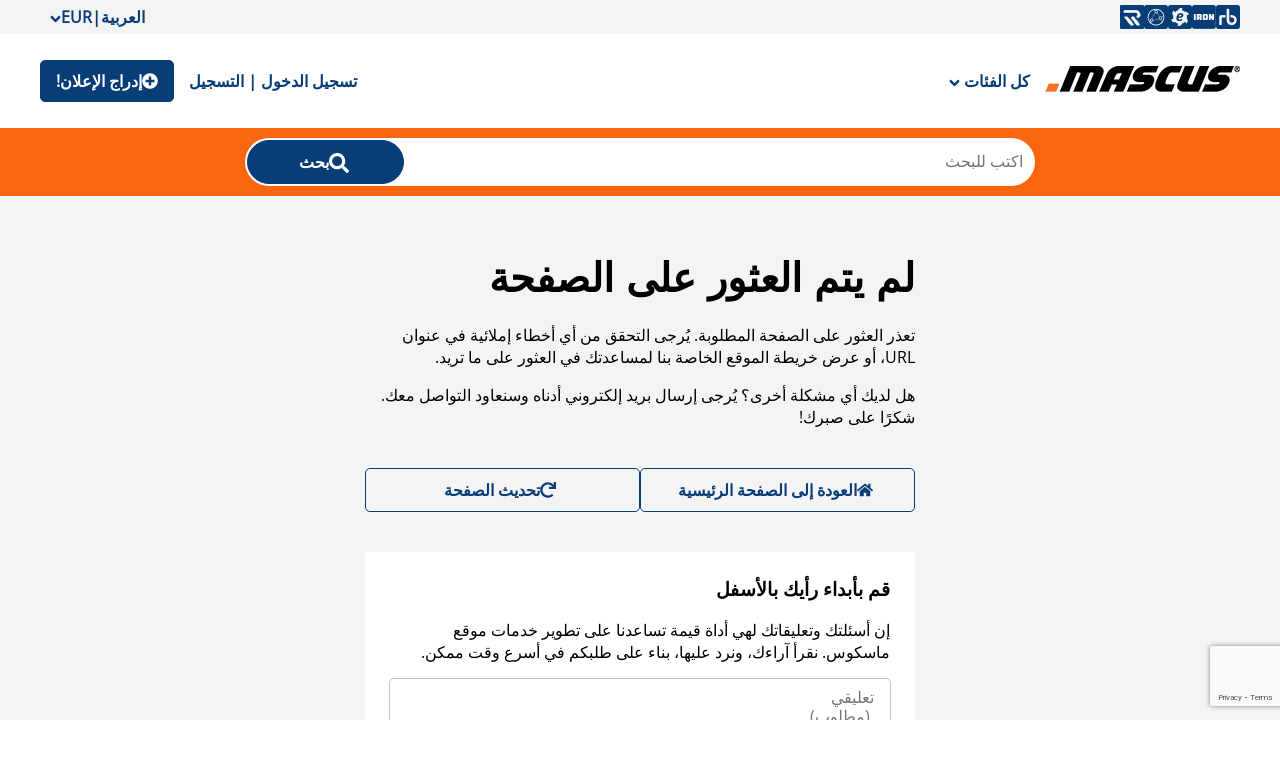

--- FILE ---
content_type: text/html; charset=utf-8
request_url: https://ar.mascus.com/%D9%85%D8%B9%D8%AF%D8%A7%D8%AA-%D8%A7%D9%84%D8%A8%D9%86%D8%A7%D8%A1/%D9%87%D9%8A%D8%AF%D8%B1%D9%88%D9%84%D9%8A%D8%A7%D8%AA/ahlmann,az85,1,relevance,search.html
body_size: 105891
content:
<!DOCTYPE html><html lang="ar-AR"><head><meta charSet="utf-8"/><meta name="viewport" content="initial-scale=1.0, width=device-width"/><meta property="og:image" content="https://st.mascus.com/images/Mascus3/mascusSM_v1.jpg"/><meta http-equiv="content-type" content="text/html; charset=utf-8"/><meta http-equiv="content-language" content="ar-AR"/><title class="jsx-3509531724">Ahlmann az85 هيدروليات مستعملة للبيع - موقع ماسكوس باللغة العربية</title><meta name="description" content="هل تبحث عن Ahlmann az85 هيدروليات مستعملة؟ اتصل ببائع هذه Ahlmann az85 هيدروليات مباشرةً. انقر فوق صورة أو طراز من ماركة للاطلاع على مزيد من التفاصيل" class="jsx-3509531724"/><meta name="keywords" content="Ahlmann az85, هيدروليات، Mascus،معدات مستعملة، ماكينات مستعملة" class="jsx-3509531724"/><link rel="canonical" href="https://ar.mascus.com/معدات-البناء/هيدروليات/ahlmann,az85,1,relevance,search.html"/><meta name="next-head-count" content="9"/><link rel="icon" href="/favicon.png"/><link rel="stylesheet" href="/rtl.css"/><meta http-equiv="Content-Type" content="text/html; charset=utf-8"/><script id="localePolyfill" data-nscript="beforeInteractive">(function(w,d){
            if(!w.Intl.Locale){
              var script = d.createElement('script');
              script.src = "https://polyfill.io/v3/polyfill.min.js?features=Intl.Locale";
              d.getElementsByTagName('head')[0].appendChild(script);
            }
            })(window,document);</script><script id="google-ads" data-nscript="beforeInteractive">window.googletag = window.googletag || { cmd: [] };</script><link rel="preload" href="/_next/static/css/efbbe5fd0a2e528b.css" as="style"/><link rel="stylesheet" href="/_next/static/css/efbbe5fd0a2e528b.css" data-n-g=""/><link rel="preload" href="/_next/static/css/2dae95140c52fb52.css" as="style"/><link rel="stylesheet" href="/_next/static/css/2dae95140c52fb52.css" data-n-p=""/><link rel="preload" href="/_next/static/css/a104a6db899e3d87.css" as="style"/><link rel="stylesheet" href="/_next/static/css/a104a6db899e3d87.css"/><link rel="preload" href="/_next/static/css/2ffed8e76f540989.css" as="style"/><link rel="stylesheet" href="/_next/static/css/2ffed8e76f540989.css"/><noscript data-n-css=""></noscript><script defer="" nomodule="" src="/_next/static/chunks/polyfills-c67a75d1b6f99dc8.js"></script><script async="" src="https://consent.trustarc.com/autoblockasset/core.min.js?domain=mascus.ritchiebros.com" defer="" data-nscript="beforeInteractive"></script><script async="" src="https://consent.trustarc.com/autoblockoptout?domain=mascus.ritchiebros.com" defer="" data-nscript="beforeInteractive"></script><script async="" src="https://cdn.adnuntius.com/adn.js" defer="" data-nscript="beforeInteractive"></script><script defer="" src="/_next/static/chunks/9690.f8925427e7cffa89.js"></script><script defer="" src="/_next/static/chunks/8587.af9b5daae42277cc.js"></script><script defer="" src="/_next/static/chunks/5491.da9de8e021f54fa2.js"></script><script src="/_next/static/chunks/webpack-935c947b96df53cc.js" defer=""></script><script src="/_next/static/chunks/framework-4c3194704528425d.js" defer=""></script><script src="/_next/static/chunks/main-aa4803601a4a5dae.js" defer=""></script><script src="/_next/static/chunks/pages/_app-d4bc056dfcf377d0.js" defer=""></script><script src="/_next/static/chunks/3557-f00196c0321ca6fb.js" defer=""></script><script src="/_next/static/chunks/pages/search/%5B%5B...args%5D%5D-fc8ba90eb043c52a.js" defer=""></script><script src="/_next/static/RXNvJJq75ktIHhmT10qnx/_buildManifest.js" defer=""></script><script src="/_next/static/RXNvJJq75ktIHhmT10qnx/_ssgManifest.js" defer=""></script><style id="__jsx-140659091">a.jsx-140659091{color:#083d77;background-color:transparent;margin:auto 0;border:none;font-family:inherit;font-size:16px;font-weight:600;padding:10px 15px 10px 15px;cursor:pointer;}@media (min-width:1024px){a.jsx-140659091:hover{background-color:transparent;color:#fa650f;}a.jsx-140659091:active{background-color:transparent;color:#012854;}}</style><style id="__jsx-1032564940">.searchWrapper.jsx-1032564940{width:100%;background-color:#fa650f;padding:10px 0px;position:relative;}.overlay-wrapper.jsx-1032564940{position:fixed;width:100%;height:100vh;top:0;z-index:2;left:0;background-color:#0000002e;}.inputWrapper.jsx-1032564940{max-width:790px;width:100%;background-color:#fff;margin:auto;border-radius:25px;padding:2px;display:grid;grid-template-columns:calc(80% - 36px) 20%;position:relative;gap:36px;}.deleteButton.jsx-1032564940{position:absolute;right:20%;top:0px;bottom:0px;margin:auto 10px;background-color:transparent;border:none;font-size:16px;cursor:pointer;padding:0;height:16px;}.searchWrapper.jsx-1032564940 .suggestion-list{min-width:300px;}.searchWrapper.jsx-1032564940 .suggestion-list:empty{display:none;}ul.jsx-1032564940{margin:0;list-style:none;padding:0;}.autoCompleteDropdown.jsx-1032564940{position:absolute;background-color:#fff;max-width:1000px;width:100%;left:50%;margin:0;-webkit-transform:translateX(-50%);-ms-transform:translateX(-50%);transform:translateX(-50%);top:0%;border-radius:10px;border:1px solid #f4f4f4;overflow:hidden;padding-bottom:20px;}.jsx-1032564940::-webkit-scrollbar{width:5px;}.jsx-1032564940::-webkit-scrollbar-track{background:transparent;}.jsx-1032564940::-webkit-scrollbar-thumb{background:#bbb;border-radius:10px;}.jsx-1032564940::-webkit-scrollbar-thumb:hover{background:#555;}.search-list-wrapper.jsx-1032564940{display:-webkit-box;display:-webkit-flex;display:-ms-flexbox;display:flex;-webkit-box-pack:space-evenly;-webkit-justify-content:space-evenly;-ms-flex-pack:space-evenly;justify-content:space-evenly;overflow-y:auto;padding:0 5px;}.search-list-wrapper.jsx-1032564940>div.jsx-1032564940{min-width:300px;}.search-list-wrapper.jsx-1032564940>div.jsx-1032564940:empty{display:none;}@media (max-width:900px){.search-list-wrapper.jsx-1032564940{-webkit-flex-direction:column;-ms-flex-direction:column;flex-direction:column;-webkit-box-pack:start;-webkit-justify-content:flex-start;-ms-flex-pack:start;justify-content:flex-start;}.search-list-wrapper.jsx-1032564940>div.jsx-1032564940{min-width:100%;border-bottom:1px solid #ebebeb;padding-bottom:10px;}}li.jsx-1032564940{display:block;padding:0px;cursor:pointer;}li.jsx-1032564940:hover{background-color:#f4f4f4;}.searchWrapper.jsx-1032564940 .search-suggestions-brand{font-weight:600;}.searchWrapper.jsx-1032564940 .search-suggestions-modelgroup{padding-left:5px;}.searchWrapper.jsx-1032564940 .search-suggestions-model{padding-left:10px;}.searchWrapper.jsx-1032564940 .search-suggestions-term{color:#fa650f;}.searchWrapper.jsx-1032564940 ul[id*="search-result-suggestion"]{margin:0;list-style:none;padding:0;}.searchWrapper.jsx-1032564940 .autoCompleteButton{background:transparent;width:100%;border:none;text-align:left;cursor:pointer;font-size:15px;padding-top:3px;padding-bottom:3px;}.searchWrapper.jsx-1032564940 .autoCompleteButton:hover{background-color:#f4f4f4;}@media (max-width:1024px){.inputWrapper.jsx-1032564940{height:42px;width:90%;padding:0;gap:0px;grid-template-columns:85% 15%;}.deleteButton.jsx-1032564940{right:15%;}}.searchWrapper.jsx-1032564940 .search-button{border-radius:25px;min-width:110px;}@media (max-width:1024px){.searchWrapper.jsx-1032564940 .search-button{border-radius:0px 25px 25px 0px;min-width:unset;background-color:rgb(255,255,255);height:42px;padding:7px 0 0 0;color:rgb(204,204,204);}.searchWrapper.jsx-1032564940 .search-button > span{display:none;}}</style><style id="__jsx-3160629355">a.jsx-3160629355{-webkit-text-decoration:underline;text-decoration:underline;font-weight:normal;}</style><style id="__jsx-631898633">@media (max-width:1024px){.heading5.jsx-631898633{position:-webkit-sticky;position:sticky;top:-3%;z-index:1;background-color:#fff;}}</style><style id="__jsx-1890552617">ul.jsx-1890552617{list-style:none;margin:0;padding:0;width:100%;}</style><style id="__jsx-3509531724">.searchPageWrapper.jsx-3509531724{display:grid;grid-template-columns:250px calc(100% - 260px);grid-gap:20px 10px;grid-template-areas: "breadcrumbs breadcrumbs" "title title" "noresult noresult" "totalcount totalcount" "filter searchresults" "filter textcontent";}@media screen and (max-width:750px){.searchPageWrapper.jsx-3509531724{grid-template-columns:100%;grid-gap:10px;grid-template-areas: "breadcrumbs" "title" "noresult" "totalcount" "filter" "searchresults" "textcontent";}}</style></head><body><noscript><iframe src="https://www.googletagmanager.com/ns.html?id=GTM-P3CQZX" height="0" width="0" style="display:none;visibility:hidden" title="Google Tag Manager"></iframe></noscript><div class="hideFromPrinter" id="consent_blackbar_box"><div id="consent_blackbar"></div></div><div id="__next"><div class="main"><div style="grid-area:header"><header class="hideFromPrinter"><div class="onlyDesktop" style="padding:5px 0;background-color:#f4f4f4"><div class="Header_content__V_n8A"><div class="flex-space-between" style="gap:5px"><a class="Header_iconLink__yjGjD" href="https://www.rbauction.com" target="_blank" rel="noopener"><span style="box-sizing:border-box;display:inline-block;overflow:hidden;width:initial;height:initial;background:none;opacity:1;border:0;margin:0;padding:0;position:relative;max-width:100%"><span style="box-sizing:border-box;display:block;width:initial;height:initial;background:none;opacity:1;border:0;margin:0;padding:0;max-width:100%"><img style="display:block;max-width:100%;width:initial;height:initial;background:none;opacity:1;border:0;margin:0;padding:0" alt="" aria-hidden="true" src="data:image/svg+xml,%3csvg%20xmlns=%27http://www.w3.org/2000/svg%27%20version=%271.1%27%20width=%2724%27%20height=%2724%27/%3e"/></span><img alt="RB icon" src="[data-uri]" decoding="async" data-nimg="intrinsic" style="position:absolute;top:0;left:0;bottom:0;right:0;box-sizing:border-box;padding:0;border:none;margin:auto;display:block;width:0;height:0;min-width:100%;max-width:100%;min-height:100%;max-height:100%"/><noscript><img alt="RB icon" srcSet="/_next/image?url=%2F_next%2Fstatic%2Fmedia%2FRB_icon.8aa15e75.png&amp;w=32&amp;q=75 1x, /_next/image?url=%2F_next%2Fstatic%2Fmedia%2FRB_icon.8aa15e75.png&amp;w=48&amp;q=75 2x" src="/_next/image?url=%2F_next%2Fstatic%2Fmedia%2FRB_icon.8aa15e75.png&amp;w=48&amp;q=75" decoding="async" data-nimg="intrinsic" style="position:absolute;top:0;left:0;bottom:0;right:0;box-sizing:border-box;padding:0;border:none;margin:auto;display:block;width:0;height:0;min-width:100%;max-width:100%;min-height:100%;max-height:100%" loading="lazy"/></noscript></span></a><a class="Header_iconLink__yjGjD" href="https://www.ironplanet.com" target="_blank" rel="noopener"><span style="box-sizing:border-box;display:inline-block;overflow:hidden;width:initial;height:initial;background:none;opacity:1;border:0;margin:0;padding:0;position:relative;max-width:100%"><span style="box-sizing:border-box;display:block;width:initial;height:initial;background:none;opacity:1;border:0;margin:0;padding:0;max-width:100%"><img style="display:block;max-width:100%;width:initial;height:initial;background:none;opacity:1;border:0;margin:0;padding:0" alt="" aria-hidden="true" src="data:image/svg+xml,%3csvg%20xmlns=%27http://www.w3.org/2000/svg%27%20version=%271.1%27%20width=%2724%27%20height=%2724%27/%3e"/></span><img alt="IP icon" src="[data-uri]" decoding="async" data-nimg="intrinsic" style="position:absolute;top:0;left:0;bottom:0;right:0;box-sizing:border-box;padding:0;border:none;margin:auto;display:block;width:0;height:0;min-width:100%;max-width:100%;min-height:100%;max-height:100%"/><noscript><img alt="IP icon" srcSet="/_next/image?url=%2F_next%2Fstatic%2Fmedia%2FIP_icon.909135b2.png&amp;w=32&amp;q=75 1x, /_next/image?url=%2F_next%2Fstatic%2Fmedia%2FIP_icon.909135b2.png&amp;w=48&amp;q=75 2x" src="/_next/image?url=%2F_next%2Fstatic%2Fmedia%2FIP_icon.909135b2.png&amp;w=48&amp;q=75" decoding="async" data-nimg="intrinsic" style="position:absolute;top:0;left:0;bottom:0;right:0;box-sizing:border-box;padding:0;border:none;margin:auto;display:block;width:0;height:0;min-width:100%;max-width:100%;min-height:100%;max-height:100%" loading="lazy"/></noscript></span></a><a class="Header_iconLink__yjGjD" href="https://www.ironplanet.com/marketplace-e" target="_blank" rel="noopener"><span style="box-sizing:border-box;display:inline-block;overflow:hidden;width:initial;height:initial;background:none;opacity:1;border:0;margin:0;padding:0;position:relative;max-width:100%"><span style="box-sizing:border-box;display:block;width:initial;height:initial;background:none;opacity:1;border:0;margin:0;padding:0;max-width:100%"><img style="display:block;max-width:100%;width:initial;height:initial;background:none;opacity:1;border:0;margin:0;padding:0" alt="" aria-hidden="true" src="data:image/svg+xml,%3csvg%20xmlns=%27http://www.w3.org/2000/svg%27%20version=%271.1%27%20width=%2724%27%20height=%2724%27/%3e"/></span><img alt="MPE icon" src="[data-uri]" decoding="async" data-nimg="intrinsic" style="position:absolute;top:0;left:0;bottom:0;right:0;box-sizing:border-box;padding:0;border:none;margin:auto;display:block;width:0;height:0;min-width:100%;max-width:100%;min-height:100%;max-height:100%"/><noscript><img alt="MPE icon" srcSet="/_next/image?url=%2F_next%2Fstatic%2Fmedia%2FMPE_icon.b79ee093.png&amp;w=32&amp;q=75 1x, /_next/image?url=%2F_next%2Fstatic%2Fmedia%2FMPE_icon.b79ee093.png&amp;w=48&amp;q=75 2x" src="/_next/image?url=%2F_next%2Fstatic%2Fmedia%2FMPE_icon.b79ee093.png&amp;w=48&amp;q=75" decoding="async" data-nimg="intrinsic" style="position:absolute;top:0;left:0;bottom:0;right:0;box-sizing:border-box;padding:0;border:none;margin:auto;display:block;width:0;height:0;min-width:100%;max-width:100%;min-height:100%;max-height:100%" loading="lazy"/></noscript></span></a><a class="Header_iconLink__yjGjD" href="https://www.rbassetsolutions.com" target="_blank" rel="noopener"><span style="box-sizing:border-box;display:inline-block;overflow:hidden;width:initial;height:initial;background:none;opacity:1;border:0;margin:0;padding:0;position:relative;max-width:100%"><span style="box-sizing:border-box;display:block;width:initial;height:initial;background:none;opacity:1;border:0;margin:0;padding:0;max-width:100%"><img style="display:block;max-width:100%;width:initial;height:initial;background:none;opacity:1;border:0;margin:0;padding:0" alt="" aria-hidden="true" src="data:image/svg+xml,%3csvg%20xmlns=%27http://www.w3.org/2000/svg%27%20version=%271.1%27%20width=%2724%27%20height=%2724%27/%3e"/></span><img alt="RBAS icon" src="[data-uri]" decoding="async" data-nimg="intrinsic" style="position:absolute;top:0;left:0;bottom:0;right:0;box-sizing:border-box;padding:0;border:none;margin:auto;display:block;width:0;height:0;min-width:100%;max-width:100%;min-height:100%;max-height:100%"/><noscript><img alt="RBAS icon" srcSet="/_next/image?url=%2F_next%2Fstatic%2Fmedia%2FRBAS_icon.612b7459.png&amp;w=32&amp;q=75 1x, /_next/image?url=%2F_next%2Fstatic%2Fmedia%2FRBAS_icon.612b7459.png&amp;w=48&amp;q=75 2x" src="/_next/image?url=%2F_next%2Fstatic%2Fmedia%2FRBAS_icon.612b7459.png&amp;w=48&amp;q=75" decoding="async" data-nimg="intrinsic" style="position:absolute;top:0;left:0;bottom:0;right:0;box-sizing:border-box;padding:0;border:none;margin:auto;display:block;width:0;height:0;min-width:100%;max-width:100%;min-height:100%;max-height:100%" loading="lazy"/></noscript></span></a><a class="Header_iconLink__yjGjD" href="https://www.rouseservices.com" target="_blank" rel="noopener"><span style="box-sizing:border-box;display:inline-block;overflow:hidden;width:initial;height:initial;background:none;opacity:1;border:0;margin:0;padding:0;position:relative;max-width:100%"><span style="box-sizing:border-box;display:block;width:initial;height:initial;background:none;opacity:1;border:0;margin:0;padding:0;max-width:100%"><img style="display:block;max-width:100%;width:initial;height:initial;background:none;opacity:1;border:0;margin:0;padding:0" alt="" aria-hidden="true" src="data:image/svg+xml,%3csvg%20xmlns=%27http://www.w3.org/2000/svg%27%20version=%271.1%27%20width=%2724%27%20height=%2724%27/%3e"/></span><img alt="Rouse icon" src="[data-uri]" decoding="async" data-nimg="intrinsic" style="position:absolute;top:0;left:0;bottom:0;right:0;box-sizing:border-box;padding:0;border:none;margin:auto;display:block;width:0;height:0;min-width:100%;max-width:100%;min-height:100%;max-height:100%"/><noscript><img alt="Rouse icon" srcSet="/_next/image?url=%2F_next%2Fstatic%2Fmedia%2FRouse_icon.af3355ff.png&amp;w=32&amp;q=75 1x, /_next/image?url=%2F_next%2Fstatic%2Fmedia%2FRouse_icon.af3355ff.png&amp;w=48&amp;q=75 2x" src="/_next/image?url=%2F_next%2Fstatic%2Fmedia%2FRouse_icon.af3355ff.png&amp;w=48&amp;q=75" decoding="async" data-nimg="intrinsic" style="position:absolute;top:0;left:0;bottom:0;right:0;box-sizing:border-box;padding:0;border:none;margin:auto;display:block;width:0;height:0;min-width:100%;max-width:100%;min-height:100%;max-height:100%" loading="lazy"/></noscript></span></a></div></div></div><div class="Header_headerSection__IAGj7"><div class="onlyDesktop"><div class="Header_content__V_n8A"><div class="flex" style="flex-flow:row nowrap"><a href="https://ar.mascus.com/"><span style="box-sizing:border-box;display:inline-block;overflow:hidden;width:initial;height:initial;background:none;opacity:1;border:0;margin:0;padding:0;position:relative;max-width:100%"><span style="box-sizing:border-box;display:block;width:initial;height:initial;background:none;opacity:1;border:0;margin:0;padding:0;max-width:100%"><img style="display:block;max-width:100%;width:initial;height:initial;background:none;opacity:1;border:0;margin:0;padding:0" alt="" aria-hidden="true" src="data:image/svg+xml,%3csvg%20xmlns=%27http://www.w3.org/2000/svg%27%20version=%271.1%27%20width=%27195%27%20height=%2749%27/%3e"/></span><img alt="Mascus Logo" src="[data-uri]" decoding="async" data-nimg="intrinsic" class="styled-logo" style="position:absolute;top:0;left:0;bottom:0;right:0;box-sizing:border-box;padding:0;border:none;margin:auto;display:block;width:0;height:0;min-width:100%;max-width:100%;min-height:100%;max-height:100%"/><noscript><img alt="Mascus Logo" srcSet="/_next/image?url=%2F_next%2Fstatic%2Fmedia%2Flogo.2f34c914.png&amp;w=256&amp;q=75 1x, /_next/image?url=%2F_next%2Fstatic%2Fmedia%2Flogo.2f34c914.png&amp;w=640&amp;q=75 2x" src="/_next/image?url=%2F_next%2Fstatic%2Fmedia%2Flogo.2f34c914.png&amp;w=640&amp;q=75" decoding="async" data-nimg="intrinsic" style="position:absolute;top:0;left:0;bottom:0;right:0;box-sizing:border-box;padding:0;border:none;margin:auto;display:block;width:0;height:0;min-width:100%;max-width:100%;min-height:100%;max-height:100%" class="styled-logo" loading="lazy"/></noscript></span></a><a class="jsx-140659091 ">كل الفئات
<!-- --><svg stroke="currentColor" fill="currentColor" stroke-width="0" viewBox="0 0 320 512" style="vertical-align:middle;padding-left:5px" height="1em" width="1em" xmlns="http://www.w3.org/2000/svg"><path d="M143 352.3L7 216.3c-9.4-9.4-9.4-24.6 0-33.9l22.6-22.6c9.4-9.4 24.6-9.4 33.9 0l96.4 96.4 96.4-96.4c9.4-9.4 24.6-9.4 33.9 0l22.6 22.6c9.4 9.4 9.4 24.6 0 33.9l-136 136c-9.2 9.4-24.4 9.4-33.8 0z"></path></svg></a><div class="CategoryMenu_styledMenu__DXF_X" id="category_menu" style="min-height:565px;display:none"><ul class="CategoryMenu_categories__g3KNG"><div class="LoadingSpinner_loadingContainer__TuAkT"><div><div></div><div></div><div></div><div></div></div></div></ul></div></div><div class="flex"><div style="margin:auto"><a class="jsx-140659091 ">تسجيل الدخول | التسجيل
</a></div><a class="Header_listButton__N1VHG" target="_self" href="https://ar.mascus.com/placead"><svg stroke="currentColor" fill="currentColor" stroke-width="0" viewBox="0 0 512 512" style="vertical-align:middle;font-size:16px" height="1em" width="1em" xmlns="http://www.w3.org/2000/svg"><path d="M256 8C119 8 8 119 8 256s111 248 248 248 248-111 248-248S393 8 256 8zm144 276c0 6.6-5.4 12-12 12h-92v92c0 6.6-5.4 12-12 12h-56c-6.6 0-12-5.4-12-12v-92h-92c-6.6 0-12-5.4-12-12v-56c0-6.6 5.4-12 12-12h92v-92c0-6.6 5.4-12 12-12h56c6.6 0 12 5.4 12 12v92h92c6.6 0 12 5.4 12 12v56z"></path></svg>إدراج الإعلان!
<!-- --></a></div></div></div><div class="onlyMobile"><div class="Header_content__V_n8A"><div class="flex" style="flex-flow:row nowrap"><button type="button" class="Header_menuButton__jdvvz"><svg stroke="currentColor" fill="currentColor" stroke-width="0" viewBox="0 0 448 512" style="font-size:24px;vertical-align:middle" height="1em" width="1em" xmlns="http://www.w3.org/2000/svg"><path d="M16 132h416c8.837 0 16-7.163 16-16V76c0-8.837-7.163-16-16-16H16C7.163 60 0 67.163 0 76v40c0 8.837 7.163 16 16 16zm0 160h416c8.837 0 16-7.163 16-16v-40c0-8.837-7.163-16-16-16H16c-8.837 0-16 7.163-16 16v40c0 8.837 7.163 16 16 16zm0 160h416c8.837 0 16-7.163 16-16v-40c0-8.837-7.163-16-16-16H16c-8.837 0-16 7.163-16 16v40c0 8.837 7.163 16 16 16z"></path></svg></button><a href="https://ar.mascus.com/"><span style="box-sizing:border-box;display:inline-block;overflow:hidden;width:initial;height:initial;background:none;opacity:1;border:0;margin:0;padding:0;position:relative;max-width:100%"><span style="box-sizing:border-box;display:block;width:initial;height:initial;background:none;opacity:1;border:0;margin:0;padding:0;max-width:100%"><img style="display:block;max-width:100%;width:initial;height:initial;background:none;opacity:1;border:0;margin:0;padding:0" alt="" aria-hidden="true" src="data:image/svg+xml,%3csvg%20xmlns=%27http://www.w3.org/2000/svg%27%20version=%271.1%27%20width=%27195%27%20height=%2749%27/%3e"/></span><img alt="Mascus Logo" src="[data-uri]" decoding="async" data-nimg="intrinsic" style="position:absolute;top:0;left:0;bottom:0;right:0;box-sizing:border-box;padding:0;border:none;margin:auto;display:block;width:0;height:0;min-width:100%;max-width:100%;min-height:100%;max-height:100%"/><noscript><img alt="Mascus Logo" srcSet="/_next/image?url=%2F_next%2Fstatic%2Fmedia%2Flogo.2f34c914.png&amp;w=256&amp;q=75 1x, /_next/image?url=%2F_next%2Fstatic%2Fmedia%2Flogo.2f34c914.png&amp;w=640&amp;q=75 2x" src="/_next/image?url=%2F_next%2Fstatic%2Fmedia%2Flogo.2f34c914.png&amp;w=640&amp;q=75" decoding="async" data-nimg="intrinsic" style="position:absolute;top:0;left:0;bottom:0;right:0;box-sizing:border-box;padding:0;border:none;margin:auto;display:block;width:0;height:0;min-width:100%;max-width:100%;min-height:100%;max-height:100%" loading="lazy"/></noscript></span></a></div><div class="flex"><a class="Header_listButton__N1VHG" target="_self" href="https://ar.mascus.com/placead"><svg stroke="currentColor" fill="currentColor" stroke-width="0" viewBox="0 0 512 512" style="vertical-align:middle;font-size:16px" height="1em" width="1em" xmlns="http://www.w3.org/2000/svg"><path d="M256 8C119 8 8 119 8 256s111 248 248 248 248-111 248-248S393 8 256 8zm144 276c0 6.6-5.4 12-12 12h-92v92c0 6.6-5.4 12-12 12h-56c-6.6 0-12-5.4-12-12v-92h-92c-6.6 0-12-5.4-12-12v-56c0-6.6 5.4-12 12-12h92v-92c0-6.6 5.4-12 12-12h56c6.6 0 12 5.4 12 12v92h92c6.6 0 12 5.4 12 12v56z"></path></svg>إدراج الإعلان!
<!-- --></a></div></div></div></div><div class="jsx-1032564940 searchWrapper"><div class="jsx-1032564940 inputWrapper"><input type="text" name="search" placeholder="اكتب للبحث
" id="searchBarInput" autoComplete="new-password" class="jsx-1032564940 search-bar" value=""/><button type="button" class="search-button styled-button"><svg stroke="currentColor" fill="currentColor" stroke-width="0" viewBox="0 0 512 512" class="search-icon-style" height="1em" width="1em" xmlns="http://www.w3.org/2000/svg"><path d="M505 442.7L405.3 343c-4.5-4.5-10.6-7-17-7H372c27.6-35.3 44-79.7 44-128C416 93.1 322.9 0 208 0S0 93.1 0 208s93.1 208 208 208c48.3 0 92.7-16.4 128-44v16.3c0 6.4 2.5 12.5 7 17l99.7 99.7c9.4 9.4 24.6 9.4 33.9 0l28.3-28.3c9.4-9.4 9.4-24.6.1-34zM208 336c-70.7 0-128-57.2-128-128 0-70.7 57.2-128 128-128 70.7 0 128 57.2 128 128 0 70.7-57.2 128-128 128z"></path></svg><span class="jsx-1032564940">بحث</span></button></div></div></header></div><div class="content" style="grid-area:content"><div style="grid-area:breadcrumbs" class="jsx-3509531724"><div><div><nav class="breadcrumb-nav Breadcrumb_BreadcrumbNav___MUsp "><ol><li><a href="https://ar.mascus.com/"><svg stroke="currentColor" fill="currentColor" stroke-width="0" viewBox="0 0 576 512" style="margin-top:3px" height="1em" width="1em" xmlns="http://www.w3.org/2000/svg"><path d="M280.37 148.26L96 300.11V464a16 16 0 0 0 16 16l112.06-.29a16 16 0 0 0 15.92-16V368a16 16 0 0 1 16-16h64a16 16 0 0 1 16 16v95.64a16 16 0 0 0 16 16.05L464 480a16 16 0 0 0 16-16V300L295.67 148.26a12.19 12.19 0 0 0-15.3 0zM571.6 251.47L488 182.56V44.05a12 12 0 0 0-12-12h-56a12 12 0 0 0-12 12v72.61L318.47 43a48 48 0 0 0-61 0L4.34 251.47a12 12 0 0 0-1.6 16.9l25.5 31A12 12 0 0 0 45.15 301l235.22-193.74a12.19 12.19 0 0 1 15.3 0L530.9 301a12 12 0 0 0 16.9-1.6l25.5-31a12 12 0 0 0-1.7-16.93z"></path></svg></a></li><li class="Breadcrumb_pathEllipse__0Ec61 collapsed"><button type="button"><span>...</span></button></li><li><a href="/main-category/معدات-البناء" target="_self">معدات البناء</a></li><li><a href="/معدات-البناء/قطع-الغيار-المستعملة" target="_self">قطع الغيار</a></li><li><a href="/معدات-البناء/هيدروليات" target="_self">هيدروليات</a></li><li><a href="/معدات-البناء/هيدروليات/ahlmann" target="_self">Ahlmann</a></li><li><span style="text-transform:capitalize">Ahlmann AZ85</span></li></ol></nav></div></div></div><div style="grid-area:title" class="jsx-3509531724"><h1 style="text-transform:uppercase;font-size:22px" class="jsx-3509531724 styled-h1">Ahlmann az85 هيدروليات</h1><div class="jsx-3160629355 "><div style="height:10px"></div><div style="position:relative;padding-bottom:22px"><div id="seo_top_text" data-testid="seo_top_text" class="TextWithShowMore_threeRowEllipsis__1e3Zk">يرجى العثور أدناه على الإعلانات المبوبة لـ هيدروليات المستخدمة للبيع. يمكنك استخدامها حسب سنة الإنتاج أو السعر أو ساعات العمل أو البلد. لتضييق نطاق البحث ، يرجى استخدام شريط التنقل الموجود على الجانب الأيسر.</div></div></div></div><div class="jsx-3509531724 searchPageWrapper"><div style="grid-area:totalcount;width:100%;margin-bottom:0" class="jsx-3509531724"><h2 style="text-transform:uppercase;font-size:16px;font-family:Open Sans;font-weight:600;margin:0" class="jsx-3509531724">Ahlmann az85 قطع الغيار العروض : ١٥</h2></div><div style="grid-area:filter;width:100%" class="jsx-3509531724"><div><div class="SearchFacet_filterActionContainer__eFpJD"><div class="SearchFacet_facetHeader__sn_TX" role="button" tabindex="0"><div class="uppercaseText">التصفية حسب
</div></div></div><div class="SearchFacet_searchFacetContainer__bookH" id="search-facet-container"><ul class="jsx-1890552617 "><li data-testid="accordion-item-rootنوع الإعلان" data-li-place="accordion-li-element" class="AccordionItem_accordionItemWrapper__sAeAv AccordionItem_active__hI7Vd" id="accordion-item-root-نوع الإعلان"><div class="jsx-631898633 heading5"><button class="AccordionItem_accordionBtn__NNoNY" data-testid="accordion-item-btnنوع الإعلان" type="button">نوع الإعلان<!-- --></button></div><div class="AccordionItem_accordionItemContainer__ZEBWd" data-testid="accordion-item-content-container"><div class="AccordionItem_accordionItemContent__zgf6C seemore" data-testid="accordion-item-content"><div style="position:relative"><div class="SearchFacet_facetContainer__ZXQAi SearchFacet_checked__M9G7k"><div role="button" tabindex="0" class="SearchFacet_facet__zu2_3 SearchFacet_checked__M9G7k" id="sf_usedad" data-href="" data-num="(١٥)"><span>بيع بأسعار مخفّضة</span></div></div></div></div></div></li><li data-testid="accordion-item-rootالفئة" data-li-place="accordion-li-element" class="AccordionItem_accordionItemWrapper__sAeAv AccordionItem_active__hI7Vd" id="accordion-item-root-الفئة"><div class="jsx-631898633 heading5"><button class="AccordionItem_accordionBtn__NNoNY" data-testid="accordion-item-btnالفئة" type="button">الفئة<!-- --></button></div><div class="AccordionItem_accordionItemContainer__ZEBWd" data-testid="accordion-item-content-container"><div class="AccordionItem_accordionItemContent__zgf6C seemore" data-testid="accordion-item-content"><div style="position:relative"><div class="SearchFacet_facetContainer__ZXQAi SearchFacet_checked__M9G7k"><a href="/main-category/معدات-البناء" role="button" tabindex="0" class="SearchFacet_facet__zu2_3 SearchFacet_checked__M9G7k" id="sf_construction" data-num="(١٥)" data-parent-value=""><span>معدات البناء</span></a></div><div class="SearchFacet_nestingFacets___WGt6 SearchFacet_levelOne__LR3cq"><div style="position:relative"><div class="SearchFacet_facetContainer__ZXQAi SearchFacet_checked__M9G7k"><a href="/معدات-البناء/قطع-الغيار-المستعملة" role="button" tabindex="0" class="SearchFacet_facet__zu2_3 SearchFacet_checked__M9G7k" id="sf_constructionspareparts" data-num="(١٥)" data-parent-value="construction"><span>قطع الغيار</span></a></div><div class="SearchFacet_nestingFacets___WGt6 SearchFacet_levelTwo__vG8pA"><div style="position:relative"><div class="SearchFacet_facetContainer__ZXQAi SearchFacet_checked__M9G7k"><a href="/معدات-البناء/هيدروليات" role="button" tabindex="0" class="SearchFacet_facet__zu2_3 SearchFacet_checked__M9G7k" id="sf_constructionhydraulics" data-num="(١٥)" data-parent-value="constructionspareparts"><span>هيدروليات</span></a></div></div></div></div></div></div></div></div></li><li data-testid="accordion-item-rootماركة" data-li-place="accordion-li-element" class="AccordionItem_accordionItemWrapper__sAeAv AccordionItem_active__hI7Vd" id="accordion-item-root-ماركة"><div class="jsx-631898633 heading5"><button class="AccordionItem_accordionBtn__NNoNY" data-testid="accordion-item-btnماركة" type="button">ماركة<!-- --></button></div><div class="AccordionItem_accordionItemContainer__ZEBWd" data-testid="accordion-item-content-container"><div class="AccordionItem_accordionItemContent__zgf6C seemore" data-testid="accordion-item-content"><div style="position:relative"><div class="SearchFacet_facetFilter__pJIEf"><input type="text" name="brand_filter" placeholder="اكتب للبحث
" id="brand_filter"/><button type="button"><svg stroke="currentColor" fill="currentColor" stroke-width="0" viewBox="0 0 512 512" height="1em" width="1em" xmlns="http://www.w3.org/2000/svg"><path d="M505 442.7L405.3 343c-4.5-4.5-10.6-7-17-7H372c27.6-35.3 44-79.7 44-128C416 93.1 322.9 0 208 0S0 93.1 0 208s93.1 208 208 208c48.3 0 92.7-16.4 128-44v16.3c0 6.4 2.5 12.5 7 17l99.7 99.7c9.4 9.4 24.6 9.4 33.9 0l28.3-28.3c9.4-9.4 9.4-24.6.1-34zM208 336c-70.7 0-128-57.2-128-128 0-70.7 57.2-128 128-128 70.7 0 128 57.2 128 128 0 70.7-57.2 128-128 128z"></path></svg></button></div><div class="SearchFacet_facetContainer__ZXQAi SearchFacet_checked__M9G7k"><a href="/معدات-البناء/هيدروليات/ahlmann" role="button" tabindex="0" class="SearchFacet_facet__zu2_3 SearchFacet_checked__M9G7k" id="sf_ahlmann" data-num="(٢٥٢)" data-parent-value=""><span>Ahlmann</span></a></div><div class="SearchFacet_nestingFacets___WGt6 SearchFacet_levelOne__LR3cq"><div style="position:relative"><div class="SearchFacet_facetContainer__ZXQAi SearchFacet_checked__M9G7k"><a href="/معدات-البناء/هيدروليات/ahlmann,az85,1,relevance,search.html" role="button" tabindex="0" class="SearchFacet_facet__zu2_3 SearchFacet_checked__M9G7k" id="sf_az85" data-num="(١٥)" data-parent-value="Ahlmann"><span>AZ85</span></a></div><div class="SearchFacet_nestingFacets___WGt6 SearchFacet_levelTwo__vG8pA"><div style="position:relative"><div class="SearchFacet_facetContainer__ZXQAi"><div role="button" tabindex="0" class="SearchFacet_facet__zu2_3" id="sf_AZ85" data-href="" data-num="(١٢)"><span>AZ 85</span></div></div><div class="SearchFacet_facetContainer__ZXQAi"><div role="button" tabindex="0" class="SearchFacet_facet__zu2_3" id="sf_AZ85T" data-href="" data-num="(٣)"><span>AZ 85 T</span></div></div></div></div><div class="SearchFacet_facetContainer__ZXQAi"><a href="/معدات-البناء/هيدروليات/ahlmann,az150,1,relevance,search.html" role="button" tabindex="0" class="SearchFacet_facet__zu2_3" id="sf_az150" data-num="(٤٢)" data-parent-value="Ahlmann"><span>AZ150</span></a></div><div class="SearchFacet_nestingFacets___WGt6 SearchFacet_levelTwo__vG8pA"><div style="position:relative"><div class="SearchFacet_facetContainer__ZXQAi"><div role="button" tabindex="0" class="SearchFacet_facet__zu2_3" id="sf_AZ150" data-href="" data-num="(٣٦)"><span>AZ 150</span></div></div><div class="SearchFacet_facetContainer__ZXQAi"><div role="button" tabindex="0" class="SearchFacet_facet__zu2_3" id="sf_AZ150E" data-href="" data-num="(٦)"><span>AZ 150 E</span></div></div></div></div><div class="SearchFacet_facetContainer__ZXQAi"><a href="/معدات-البناء/هيدروليات/ahlmann,az14,1,relevance,search.html" role="button" tabindex="0" class="SearchFacet_facet__zu2_3" id="sf_az14" data-num="(٣٧)" data-parent-value="Ahlmann"><span>AZ14</span></a></div><div class="SearchFacet_nestingFacets___WGt6 SearchFacet_levelTwo__vG8pA"><div style="position:relative"><div class="SearchFacet_facetContainer__ZXQAi"><div role="button" tabindex="0" class="SearchFacet_facet__zu2_3" id="sf_AZ14" data-href="" data-num="(٣٧)"><span>AZ 14</span></div></div></div></div><div class="SearchFacet_facetContainer__ZXQAi"><a href="/معدات-البناء/هيدروليات/ahlmann,az6,1,relevance,search.html" role="button" tabindex="0" class="SearchFacet_facet__zu2_3" id="sf_az6" data-num="(٢٩)" data-parent-value="Ahlmann"><span>AZ6</span></a></div><div class="SearchFacet_nestingFacets___WGt6 SearchFacet_levelTwo__vG8pA"><div style="position:relative"><div class="SearchFacet_facetContainer__ZXQAi"><div role="button" tabindex="0" class="SearchFacet_facet__zu2_3" id="sf_AZ6" data-href="" data-num="(٢٩)"><span>AZ 6</span></div></div></div></div><div class="SearchFacet_facetContainer__ZXQAi"><a href="/معدات-البناء/هيدروليات/ahlmann,az10,1,relevance,search.html" role="button" tabindex="0" class="SearchFacet_facet__zu2_3" id="sf_az10" data-num="(٢١)" data-parent-value="Ahlmann"><span>AZ10</span></a></div><div class="SearchFacet_nestingFacets___WGt6 SearchFacet_levelTwo__vG8pA"><div style="position:relative"><div class="SearchFacet_facetContainer__ZXQAi"><div role="button" tabindex="0" class="SearchFacet_facet__zu2_3" id="sf_AZ10" data-href="" data-num="(٢١)"><span>AZ 10</span></div></div></div></div><div class="SearchFacet_facetContainer__ZXQAi"><a href="/معدات-البناء/هيدروليات/ahlmann,as900,1,relevance,search.html" role="button" tabindex="0" class="SearchFacet_facet__zu2_3" id="sf_as900" data-num="(١٦)" data-parent-value="Ahlmann"><span>AS900</span></a></div><div class="SearchFacet_nestingFacets___WGt6 SearchFacet_levelTwo__vG8pA"><div style="position:relative"><div class="SearchFacet_facetContainer__ZXQAi"><div role="button" tabindex="0" class="SearchFacet_facet__zu2_3" id="sf_AS900" data-href="" data-num="(١٦)"><span>AS 900</span></div></div></div></div><span class="expand-button" role="button" tabindex="0">عرض الكل
</span><div class="SearchFacet_facetContainer__ZXQAi"><a href="/معدات-البناء/هيدروليات/ahlmann,az210,1,relevance,search.html" role="button" tabindex="0" class="SearchFacet_facet__zu2_3" id="sf_az210" data-num="(١٦)" data-parent-value="Ahlmann"><span>AZ210</span></a></div><div class="SearchFacet_nestingFacets___WGt6 SearchFacet_levelTwo__vG8pA"><div style="position:relative"><div class="SearchFacet_facetContainer__ZXQAi"><a href="/معدات-البناء/هيدروليات/ahlmann,AZ210,AZ_210_E,1,relevance,search.html" role="button" tabindex="0" class="SearchFacet_facet__zu2_3" id="sf_AZ210E" data-num="(١٤)" data-parent-value="AZ210"><span>AZ 210 E</span></a></div><div class="SearchFacet_facetContainer__ZXQAi"><div role="button" tabindex="0" class="SearchFacet_facet__zu2_3" id="sf_AZ210" data-href="" data-num="(٢)"><span>AZ 210</span></div></div></div></div><div class="SearchFacet_facetContainer__ZXQAi"><a href="/معدات-البناء/هيدروليات/ahlmann,az45,1,relevance,search.html" role="button" tabindex="0" class="SearchFacet_facet__zu2_3" id="sf_az45" data-num="(١٤)" data-parent-value="Ahlmann"><span>AZ45</span></a></div><div class="SearchFacet_nestingFacets___WGt6 SearchFacet_levelTwo__vG8pA"><div style="position:relative"><div class="SearchFacet_facetContainer__ZXQAi"><div role="button" tabindex="0" class="SearchFacet_facet__zu2_3" id="sf_AZ45" data-href="" data-num="(١٤)"><span>AZ 45</span></div></div></div></div><div class="SearchFacet_facetContainer__ZXQAi"><a href="/معدات-البناء/هيدروليات/ahlmann,az9,1,relevance,search.html" role="button" tabindex="0" class="SearchFacet_facet__zu2_3" id="sf_az9" data-num="(١٢)" data-parent-value="Ahlmann"><span>AZ9</span></a></div><div class="SearchFacet_nestingFacets___WGt6 SearchFacet_levelTwo__vG8pA"><div style="position:relative"><div class="SearchFacet_facetContainer__ZXQAi"><div role="button" tabindex="0" class="SearchFacet_facet__zu2_3" id="sf_AZ9" data-href="" data-num="(١٢)"><span>AZ 9</span></div></div></div></div><div class="SearchFacet_facetContainer__ZXQAi"><a href="/معدات-البناء/هيدروليات/ahlmann,az18,1,relevance,search.html" role="button" tabindex="0" class="SearchFacet_facet__zu2_3" id="sf_az18" data-num="(٩)" data-parent-value="Ahlmann"><span>AZ18</span></a></div><div class="SearchFacet_nestingFacets___WGt6 SearchFacet_levelTwo__vG8pA"><div style="position:relative"><div class="SearchFacet_facetContainer__ZXQAi"><div role="button" tabindex="0" class="SearchFacet_facet__zu2_3" id="sf_AZ18" data-href="" data-num="(٩)"><span>AZ 18</span></div></div></div></div><div class="SearchFacet_facetContainer__ZXQAi"><a href="/معدات-البناء/هيدروليات/ahlmann,as7,1,relevance,search.html" role="button" tabindex="0" class="SearchFacet_facet__zu2_3" id="sf_as7" data-num="(٦)" data-parent-value="Ahlmann"><span>AS7</span></a></div><div class="SearchFacet_nestingFacets___WGt6 SearchFacet_levelTwo__vG8pA"><div style="position:relative"><div class="SearchFacet_facetContainer__ZXQAi"><div role="button" tabindex="0" class="SearchFacet_facet__zu2_3" id="sf_AS7C" data-href="" data-num="(٦)"><span>AS 7 C</span></div></div></div></div><div class="SearchFacet_facetContainer__ZXQAi"><a href="/معدات-البناء/هيدروليات/ahlmann,as50,1,relevance,search.html" role="button" tabindex="0" class="SearchFacet_facet__zu2_3" id="sf_as50" data-num="(٥)" data-parent-value="Ahlmann"><span>AS50</span></a></div><div class="SearchFacet_nestingFacets___WGt6 SearchFacet_levelTwo__vG8pA"><div style="position:relative"><div class="SearchFacet_facetContainer__ZXQAi"><div role="button" tabindex="0" class="SearchFacet_facet__zu2_3" id="sf_AS50" data-href="" data-num="(٥)"><span>AS 50</span></div></div></div></div><div class="SearchFacet_facetContainer__ZXQAi"><a href="/معدات-البناء/هيدروليات/ahlmann,al7,1,relevance,search.html" role="button" tabindex="0" class="SearchFacet_facet__zu2_3" id="sf_al7" data-num="(٣)" data-parent-value="Ahlmann"><span>AL7</span></a></div><div class="SearchFacet_nestingFacets___WGt6 SearchFacet_levelTwo__vG8pA"><div style="position:relative"><div class="SearchFacet_facetContainer__ZXQAi"><div role="button" tabindex="0" class="SearchFacet_facet__zu2_3" id="sf_AL7" data-href="" data-num="(٣)"><span>AL 7</span></div></div></div></div><div class="SearchFacet_facetContainer__ZXQAi"><a href="/معدات-البناء/هيدروليات/ahlmann,al6,1,relevance,search.html" role="button" tabindex="0" class="SearchFacet_facet__zu2_3" id="sf_al6" data-num="(٢)" data-parent-value="Ahlmann"><span>AL6</span></a></div><div class="SearchFacet_nestingFacets___WGt6 SearchFacet_levelTwo__vG8pA"><div style="position:relative"><div class="SearchFacet_facetContainer__ZXQAi"><div role="button" tabindex="0" class="SearchFacet_facet__zu2_3" id="sf_AL6" data-href="" data-num="(٢)"><span>AL 6</span></div></div></div></div><div class="SearchFacet_facetContainer__ZXQAi"><a href="/معدات-البناء/هيدروليات/ahlmann,al100,1,relevance,search.html" role="button" tabindex="0" class="SearchFacet_facet__zu2_3" id="sf_al100" data-num="(١)" data-parent-value="Ahlmann"><span>AL100</span></a></div><div class="SearchFacet_nestingFacets___WGt6 SearchFacet_levelTwo__vG8pA"><div style="position:relative"><div class="SearchFacet_facetContainer__ZXQAi"><div role="button" tabindex="0" class="SearchFacet_facet__zu2_3" id="sf_AL100" data-href="" data-num="(١)"><span>AL 100</span></div></div></div></div><div class="SearchFacet_facetContainer__ZXQAi"><a href="/معدات-البناء/هيدروليات/ahlmann,al85,1,relevance,search.html" role="button" tabindex="0" class="SearchFacet_facet__zu2_3" id="sf_al85" data-num="(١)" data-parent-value="Ahlmann"><span>AL85</span></a></div><div class="SearchFacet_nestingFacets___WGt6 SearchFacet_levelTwo__vG8pA"><div style="position:relative"><div class="SearchFacet_facetContainer__ZXQAi"><div role="button" tabindex="0" class="SearchFacet_facet__zu2_3" id="sf_AL85T" data-href="" data-num="(١)"><span>AL 85 T</span></div></div></div></div><div class="SearchFacet_facetContainer__ZXQAi"><a href="/معدات-البناء/هيدروليات/ahlmann,al95,1,relevance,search.html" role="button" tabindex="0" class="SearchFacet_facet__zu2_3" id="sf_al95" data-num="(١)" data-parent-value="Ahlmann"><span>AL95</span></a></div><div class="SearchFacet_nestingFacets___WGt6 SearchFacet_levelTwo__vG8pA"><div style="position:relative"><div class="SearchFacet_facetContainer__ZXQAi"><div role="button" tabindex="0" class="SearchFacet_facet__zu2_3" id="sf_AL95" data-href="" data-num="(١)"><span>AL 95</span></div></div></div></div><div class="SearchFacet_facetContainer__ZXQAi"><a href="/معدات-البناء/هيدروليات/ahlmann,as70,1,relevance,search.html" role="button" tabindex="0" class="SearchFacet_facet__zu2_3" id="sf_as70" data-num="(١)" data-parent-value="Ahlmann"><span>AS70</span></a></div><div class="SearchFacet_nestingFacets___WGt6 SearchFacet_levelTwo__vG8pA"><div style="position:relative"><div class="SearchFacet_facetContainer__ZXQAi"><div role="button" tabindex="0" class="SearchFacet_facet__zu2_3" id="sf_AS70" data-href="" data-num="(١)"><span>AS 70</span></div></div></div></div><div class="SearchFacet_facetContainer__ZXQAi"><a href="/معدات-البناء/هيدروليات/ahlmann,ax85,1,relevance,search.html" role="button" tabindex="0" class="SearchFacet_facet__zu2_3" id="sf_ax85" data-num="(١)" data-parent-value="Ahlmann"><span>AX85</span></a></div><div class="SearchFacet_nestingFacets___WGt6 SearchFacet_levelTwo__vG8pA"><div style="position:relative"><div class="SearchFacet_facetContainer__ZXQAi"><div role="button" tabindex="0" class="SearchFacet_facet__zu2_3" id="sf_AX85" data-href="" data-num="(١)"><span>AX 85</span></div></div></div></div><div class="SearchFacet_facetContainer__ZXQAi"><a href="/معدات-البناء/هيدروليات/ahlmann,az11,1,relevance,search.html" role="button" tabindex="0" class="SearchFacet_facet__zu2_3" id="sf_az11" data-num="(١)" data-parent-value="Ahlmann"><span>AZ11</span></a></div><div class="SearchFacet_nestingFacets___WGt6 SearchFacet_levelTwo__vG8pA"><div style="position:relative"><div class="SearchFacet_facetContainer__ZXQAi"><div role="button" tabindex="0" class="SearchFacet_facet__zu2_3" id="sf_AZ11" data-href="" data-num="(١)"><span>AZ 11</span></div></div></div></div></div></div><div class="SearchFacet_facetContainer__ZXQAi"><a href="/معدات-البناء/هيدروليات/volvo" role="button" tabindex="0" class="SearchFacet_facet__zu2_3" id="sf_volvo" data-num="(٢٬٤٢٢)" data-parent-value=""><span>Volvo</span></a></div><div class="SearchFacet_facetContainer__ZXQAi"><a href="/معدات-البناء/هيدروليات/liebherr" role="button" tabindex="0" class="SearchFacet_facet__zu2_3" id="sf_liebherr" data-num="(١٬٥٤٩)" data-parent-value=""><span>Liebherr</span></a></div><div class="SearchFacet_facetContainer__ZXQAi"><a href="/معدات-البناء/هيدروليات/cat" role="button" tabindex="0" class="SearchFacet_facet__zu2_3" id="sf_cat" data-num="(٨٣٧)" data-parent-value=""><span>CAT</span></a></div><div class="SearchFacet_facetContainer__ZXQAi"><a href="/معدات-البناء/هيدروليات/rexroth" role="button" tabindex="0" class="SearchFacet_facet__zu2_3" id="sf_rexroth" data-num="(٨٢٠)" data-parent-value=""><span>Rexroth</span></a></div><div class="SearchFacet_facetContainer__ZXQAi"><a href="/معدات-البناء/هيدروليات/komatsu" role="button" tabindex="0" class="SearchFacet_facet__zu2_3" id="sf_komatsu" data-num="(٦١٢)" data-parent-value=""><span>Komatsu</span></a></div><span class="expand-button" role="button" tabindex="0">عرض الكل
</span><div class="SearchFacet_facetContainer__ZXQAi"><a href="/معدات-البناء/هيدروليات/hydromatik" role="button" tabindex="0" class="SearchFacet_facet__zu2_3" id="sf_hydromatik" data-num="(٤٥٧)" data-parent-value=""><span>Hydromatik</span></a></div><div class="SearchFacet_facetContainer__ZXQAi"><a href="/معدات-البناء/هيدروليات/linde" role="button" tabindex="0" class="SearchFacet_facet__zu2_3" id="sf_linde" data-num="(٤٠٢)" data-parent-value=""><span>Linde</span></a></div><div class="SearchFacet_facetContainer__ZXQAi"><a href="/معدات-البناء/هيدروليات/bosch" role="button" tabindex="0" class="SearchFacet_facet__zu2_3" id="sf_bosch" data-num="(٢٩٠)" data-parent-value=""><span>Bosch</span></a></div><div class="SearchFacet_facetContainer__ZXQAi"><a href="/معدات-البناء/هيدروليات/hitachi" role="button" tabindex="0" class="SearchFacet_facet__zu2_3" id="sf_hitachi" data-num="(٢٦٤)" data-parent-value=""><span>Hitachi</span></a></div><div class="SearchFacet_facetContainer__ZXQAi"><a href="/معدات-البناء/هيدروليات/hyundai" role="button" tabindex="0" class="SearchFacet_facet__zu2_3" id="sf_hyundai" data-num="(١٩١)" data-parent-value=""><span>Hyundai</span></a></div><div class="SearchFacet_facetContainer__ZXQAi"><a href="/معدات-البناء/هيدروليات/jcb" role="button" tabindex="0" class="SearchFacet_facet__zu2_3" id="sf_jcb" data-num="(١٨٦)" data-parent-value=""><span>JCB</span></a></div><div class="SearchFacet_facetContainer__ZXQAi"><a href="/معدات-البناء/هيدروليات/case" role="button" tabindex="0" class="SearchFacet_facet__zu2_3" id="sf_case" data-num="(١٧٠)" data-parent-value=""><span>Case</span></a></div><div class="SearchFacet_facetContainer__ZXQAi"><a href="/معدات-البناء/هيدروليات/doosan" role="button" tabindex="0" class="SearchFacet_facet__zu2_3" id="sf_doosan" data-num="(١٥٨)" data-parent-value=""><span>Doosan</span></a></div><div class="SearchFacet_facetContainer__ZXQAi"><a href="/معدات-البناء/هيدروليات/atlas" role="button" tabindex="0" class="SearchFacet_facet__zu2_3" id="sf_atlas" data-num="(١٤٩)" data-parent-value=""><span>Atlas</span></a></div><div class="SearchFacet_facetContainer__ZXQAi"><a href="/معدات-البناء/هيدروليات/o%26k" role="button" tabindex="0" class="SearchFacet_facet__zu2_3" id="sf_o&amp;k" data-num="(١٤٤)" data-parent-value=""><span>O&amp;K</span></a></div><div class="SearchFacet_facetContainer__ZXQAi"><a href="/معدات-البناء/هيدروليات/manitou" role="button" tabindex="0" class="SearchFacet_facet__zu2_3" id="sf_manitou" data-num="(١٣٢)" data-parent-value=""><span>Manitou</span></a></div><div class="SearchFacet_facetContainer__ZXQAi"><a href="/معدات-البناء/هيدروليات/terex" role="button" tabindex="0" class="SearchFacet_facet__zu2_3" id="sf_terex" data-num="(١٣٢)" data-parent-value=""><span>Terex</span></a></div><div class="SearchFacet_facetContainer__ZXQAi"><a href="/معدات-البناء/هيدروليات/sauer_danfoss" role="button" tabindex="0" class="SearchFacet_facet__zu2_3" id="sf_sauerdanfoss" data-num="(١٢١)" data-parent-value=""><span>Sauer Danfoss</span></a></div><div class="SearchFacet_facetContainer__ZXQAi"><a href="/معدات-البناء/هيدروليات/parker" role="button" tabindex="0" class="SearchFacet_facet__zu2_3" id="sf_parker" data-num="(١٢٠)" data-parent-value=""><span>Parker</span></a></div><div class="SearchFacet_facetContainer__ZXQAi"><a href="/معدات-البناء/هيدروليات/new_holland" role="button" tabindex="0" class="SearchFacet_facet__zu2_3" id="sf_newholland" data-num="(١٠٩)" data-parent-value=""><span>New Holland</span></a></div><div class="SearchFacet_facetContainer__ZXQAi"><a href="/معدات-البناء/هيدروليات/kawasaki" role="button" tabindex="0" class="SearchFacet_facet__zu2_3" id="sf_kawasaki" data-num="(٩٧)" data-parent-value=""><span>Kawasaki</span></a></div><div class="SearchFacet_facetContainer__ZXQAi"><a href="/معدات-البناء/هيدروليات/kobelco" role="button" tabindex="0" class="SearchFacet_facet__zu2_3" id="sf_kobelco" data-num="(٨٧)" data-parent-value=""><span>Kobelco</span></a></div><div class="SearchFacet_facetContainer__ZXQAi"><a href="/معدات-البناء/هيدروليات/brueninghaus_hydromatik" role="button" tabindex="0" class="SearchFacet_facet__zu2_3" id="sf_brueninghaushydromatik" data-num="(٧٧)" data-parent-value=""><span>Brueninghaus Hydromatik</span></a></div><div class="SearchFacet_facetContainer__ZXQAi"><a href="/معدات-البناء/هيدروليات/casappa" role="button" tabindex="0" class="SearchFacet_facet__zu2_3" id="sf_casappa" data-num="(٧٤)" data-parent-value=""><span>Casappa</span></a></div><div class="SearchFacet_facetContainer__ZXQAi"><a href="/معدات-البناء/هيدروليات/vickers" role="button" tabindex="0" class="SearchFacet_facet__zu2_3" id="sf_vickers" data-num="(٧١)" data-parent-value=""><span>Vickers</span></a></div><div class="SearchFacet_facetContainer__ZXQAi"><a href="/معدات-البناء/هيدروليات/merlo" role="button" tabindex="0" class="SearchFacet_facet__zu2_3" id="sf_merlo" data-num="(٦٧)" data-parent-value=""><span>Merlo</span></a></div><div class="SearchFacet_facetContainer__ZXQAi"><a href="/معدات-البناء/هيدروليات/poclain" role="button" tabindex="0" class="SearchFacet_facet__zu2_3" id="sf_poclain" data-num="(٦٥)" data-parent-value=""><span>Poclain</span></a></div><div class="SearchFacet_facetContainer__ZXQAi"><a href="/معدات-البناء/هيدروليات/zf" role="button" tabindex="0" class="SearchFacet_facet__zu2_3" id="sf_zf" data-num="(٦٥)" data-parent-value=""><span>ZF</span></a></div><div class="SearchFacet_facetContainer__ZXQAi"><a href="/معدات-البناء/هيدروليات/wacker_neuson" role="button" tabindex="0" class="SearchFacet_facet__zu2_3" id="sf_wackerneuson" data-num="(٥٩)" data-parent-value=""><span>Wacker Neuson</span></a></div><div class="SearchFacet_facetContainer__ZXQAi"><a href="/معدات-البناء/هيدروليات/danfoss" role="button" tabindex="0" class="SearchFacet_facet__zu2_3" id="sf_danfoss" data-num="(٥٨)" data-parent-value=""><span>Danfoss</span></a></div><div class="SearchFacet_facetContainer__ZXQAi"><a href="/معدات-البناء/هيدروليات/mecalac" role="button" tabindex="0" class="SearchFacet_facet__zu2_3" id="sf_mecalac" data-num="(٥٢)" data-parent-value=""><span>Mecalac</span></a></div><div class="SearchFacet_facetContainer__ZXQAi"><a href="/معدات-البناء/هيدروليات/schaeff" role="button" tabindex="0" class="SearchFacet_facet__zu2_3" id="sf_schaeff" data-num="(٤٨)" data-parent-value=""><span>Schaeff</span></a></div><div class="SearchFacet_facetContainer__ZXQAi"><a href="/معدات-البناء/هيدروليات/yanmar" role="button" tabindex="0" class="SearchFacet_facet__zu2_3" id="sf_yanmar" data-num="(٤٥)" data-parent-value=""><span>Yanmar</span></a></div><div class="SearchFacet_facetContainer__ZXQAi"><a href="/معدات-البناء/هيدروليات/commercial" role="button" tabindex="0" class="SearchFacet_facet__zu2_3" id="sf_commercial" data-num="(٤١)" data-parent-value=""><span>Commercial</span></a></div><div class="SearchFacet_facetContainer__ZXQAi"><a href="/معدات-البناء/هيدروليات/sennebogen" role="button" tabindex="0" class="SearchFacet_facet__zu2_3" id="sf_sennebogen" data-num="(٤١)" data-parent-value=""><span>Sennebogen</span></a></div><div class="SearchFacet_facetContainer__ZXQAi"><a href="/معدات-البناء/هيدروليات/fiat-hitachi" role="button" tabindex="0" class="SearchFacet_facet__zu2_3" id="sf_fiat-hitachi" data-num="(٣٩)" data-parent-value=""><span>Fiat-Hitachi</span></a></div><div class="SearchFacet_facetContainer__ZXQAi"><a href="/معدات-البناء/هيدروليات/sany" role="button" tabindex="0" class="SearchFacet_facet__zu2_3" id="sf_sany" data-num="(٣٩)" data-parent-value=""><span>Sany</span></a></div><div class="SearchFacet_facetContainer__ZXQAi"><a href="/معدات-البناء/هيدروليات/kubota" role="button" tabindex="0" class="SearchFacet_facet__zu2_3" id="sf_kubota" data-num="(٣٧)" data-parent-value=""><span>Kubota</span></a></div><div class="SearchFacet_facetContainer__ZXQAi"><a href="/معدات-البناء/هيدروليات/volvo_bm" role="button" tabindex="0" class="SearchFacet_facet__zu2_3" id="sf_volvobm" data-num="(٣٧)" data-parent-value=""><span>Volvo BM</span></a></div><div class="SearchFacet_facetContainer__ZXQAi"><a href="/معدات-البناء/هيدروليات/bomag" role="button" tabindex="0" class="SearchFacet_facet__zu2_3" id="sf_bomag" data-num="(٣٤)" data-parent-value=""><span>Bomag</span></a></div><div class="SearchFacet_facetContainer__ZXQAi"><a href="/معدات-البناء/هيدروليات/fuchs" role="button" tabindex="0" class="SearchFacet_facet__zu2_3" id="sf_fuchs" data-num="(٣٣)" data-parent-value=""><span>Fuchs</span></a></div><div class="SearchFacet_facetContainer__ZXQAi"><a href="/معدات-البناء/هيدروليات/werklust" role="button" tabindex="0" class="SearchFacet_facet__zu2_3" id="sf_werklust" data-num="(٣٣)" data-parent-value=""><span>Werklust</span></a></div><div class="SearchFacet_facetContainer__ZXQAi"><a href="/معدات-البناء/هيدروليات/bobcat" role="button" tabindex="0" class="SearchFacet_facet__zu2_3" id="sf_bobcat" data-num="(٣١)" data-parent-value=""><span>Bobcat</span></a></div><div class="SearchFacet_facetContainer__ZXQAi"><a href="/معدات-البناء/هيدروليات/kramer" role="button" tabindex="0" class="SearchFacet_facet__zu2_3" id="sf_kramer" data-num="(٣١)" data-parent-value=""><span>Kramer</span></a></div><div class="SearchFacet_facetContainer__ZXQAi"><a href="/معدات-البناء/هيدروليات/haldex" role="button" tabindex="0" class="SearchFacet_facet__zu2_3" id="sf_haldex" data-num="(٣٠)" data-parent-value=""><span>Haldex</span></a></div><div class="SearchFacet_facetContainer__ZXQAi"><a href="/معدات-البناء/هيدروليات/zeppelin" role="button" tabindex="0" class="SearchFacet_facet__zu2_3" id="sf_zeppelin" data-num="(٢٩)" data-parent-value=""><span>Zeppelin</span></a></div><div class="SearchFacet_facetContainer__ZXQAi"><a href="/معدات-البناء/هيدروليات/v%c3%b6gele" role="button" tabindex="0" class="SearchFacet_facet__zu2_3" id="sf_vögele" data-num="(٢٥)" data-parent-value=""><span>Vögele</span></a></div><div class="SearchFacet_facetContainer__ZXQAi"><a href="/معدات-البناء/هيدروليات/eaton" role="button" tabindex="0" class="SearchFacet_facet__zu2_3" id="sf_eaton" data-num="(٢٤)" data-parent-value=""><span>Eaton</span></a></div><div class="SearchFacet_facetContainer__ZXQAi"><a href="/معدات-البناء/هيدروليات/bucher" role="button" tabindex="0" class="SearchFacet_facet__zu2_3" id="sf_bucher" data-num="(٢٣)" data-parent-value=""><span>Bucher</span></a></div><div class="SearchFacet_facetContainer__ZXQAi"><a href="/معدات-البناء/هيدروليات/wabco" role="button" tabindex="0" class="SearchFacet_facet__zu2_3" id="sf_wabco" data-num="(٢٢)" data-parent-value=""><span>Wabco</span></a></div><div class="SearchFacet_facetContainer__ZXQAi"><a href="/معدات-البناء/هيدروليات/david_brown" role="button" tabindex="0" class="SearchFacet_facet__zu2_3" id="sf_davidbrown" data-num="(٢١)" data-parent-value=""><span>David Brown</span></a></div><div class="SearchFacet_facetContainer__ZXQAi"><a href="/معدات-البناء/هيدروليات/shantui" role="button" tabindex="0" class="SearchFacet_facet__zu2_3" id="sf_shantui" data-num="(٢١)" data-parent-value=""><span>Shantui</span></a></div><div class="SearchFacet_facetContainer__ZXQAi"><a href="/معدات-البناء/هيدروليات/furukawa" role="button" tabindex="0" class="SearchFacet_facet__zu2_3" id="sf_furukawa" data-num="(١٩)" data-parent-value=""><span>Furukawa</span></a></div><div class="SearchFacet_facetContainer__ZXQAi"><a href="/معدات-البناء/هيدروليات/liugong" role="button" tabindex="0" class="SearchFacet_facet__zu2_3" id="sf_liugong" data-num="(١٩)" data-parent-value=""><span>Liugong</span></a></div><div class="SearchFacet_facetContainer__ZXQAi"><a href="/معدات-البناء/هيدروليات/atn" role="button" tabindex="0" class="SearchFacet_facet__zu2_3" id="sf_atn" data-num="(١٨)" data-parent-value=""><span>ATN</span></a></div><div class="SearchFacet_facetContainer__ZXQAi"><a href="/معدات-البناء/هيدروليات/jlg" role="button" tabindex="0" class="SearchFacet_facet__zu2_3" id="sf_jlg" data-num="(١٨)" data-parent-value=""><span>JLG</span></a></div><div class="SearchFacet_facetContainer__ZXQAi"><a href="/معدات-البناء/هيدروليات/bondioli_%26_pavesi" role="button" tabindex="0" class="SearchFacet_facet__zu2_3" id="sf_bondioli&amp;pavesi" data-num="(١٧)" data-parent-value=""><span>Bondioli &amp; Pavesi</span></a></div><div class="SearchFacet_facetContainer__ZXQAi"><a href="/معدات-البناء/هيدروليات/hanomag" role="button" tabindex="0" class="SearchFacet_facet__zu2_3" id="sf_hanomag" data-num="(١٦)" data-parent-value=""><span>Hanomag</span></a></div><div class="SearchFacet_facetContainer__ZXQAi"><a href="/معدات-البناء/هيدروليات/takeuchi" role="button" tabindex="0" class="SearchFacet_facet__zu2_3" id="sf_takeuchi" data-num="(١٦)" data-parent-value=""><span>Takeuchi</span></a></div><div class="SearchFacet_facetContainer__ZXQAi"><a href="/معدات-البناء/هيدروليات/zettelmeyer" role="button" tabindex="0" class="SearchFacet_facet__zu2_3" id="sf_zettelmeyer" data-num="(١٥)" data-parent-value=""><span>Zettelmeyer</span></a></div><div class="SearchFacet_facetContainer__ZXQAi"><a href="/معدات-البناء/هيدروليات/daewoo" role="button" tabindex="0" class="SearchFacet_facet__zu2_3" id="sf_daewoo" data-num="(١٤)" data-parent-value=""><span>Daewoo</span></a></div><div class="SearchFacet_facetContainer__ZXQAi"><a href="/معدات-البناء/هيدروليات/terex_schaeff" role="button" tabindex="0" class="SearchFacet_facet__zu2_3" id="sf_terexschaeff" data-num="(١٤)" data-parent-value=""><span>Terex Schaeff</span></a></div><div class="SearchFacet_facetContainer__ZXQAi"><a href="/معدات-البناء/هيدروليات/zts" role="button" tabindex="0" class="SearchFacet_facet__zu2_3" id="sf_zts" data-num="(١٤)" data-parent-value=""><span>ZTS</span></a></div><div class="SearchFacet_facetContainer__ZXQAi"><a href="/معدات-البناء/هيدروليات/deutz" role="button" tabindex="0" class="SearchFacet_facet__zu2_3" id="sf_deutz" data-num="(١٣)" data-parent-value=""><span>Deutz</span></a></div><div class="SearchFacet_facetContainer__ZXQAi"><a href="/معدات-البناء/هيدروليات/fiat" role="button" tabindex="0" class="SearchFacet_facet__zu2_3" id="sf_fiat" data-num="(١٣)" data-parent-value=""><span>Fiat</span></a></div><div class="SearchFacet_facetContainer__ZXQAi"><a href="/معدات-البناء/هيدروليات/hanix" role="button" tabindex="0" class="SearchFacet_facet__zu2_3" id="sf_hanix" data-num="(١٢)" data-parent-value=""><span>Hanix</span></a></div><div class="SearchFacet_facetContainer__ZXQAi"><a href="/معدات-البناء/هيدروليات/nachi" role="button" tabindex="0" class="SearchFacet_facet__zu2_3" id="sf_nachi" data-num="(١٢)" data-parent-value=""><span>Nachi</span></a></div><div class="SearchFacet_facetContainer__ZXQAi"><a href="/معدات-البناء/هيدروليات/atlas_copco" role="button" tabindex="0" class="SearchFacet_facet__zu2_3" id="sf_atlascopco" data-num="(١١)" data-parent-value=""><span>Atlas Copco</span></a></div><div class="SearchFacet_facetContainer__ZXQAi"><a href="/معدات-البناء/هيدروليات/brevini" role="button" tabindex="0" class="SearchFacet_facet__zu2_3" id="sf_brevini" data-num="(١١)" data-parent-value=""><span>Brevini</span></a></div><div class="SearchFacet_facetContainer__ZXQAi"><a href="/معدات-البناء/هيدروليات/denison" role="button" tabindex="0" class="SearchFacet_facet__zu2_3" id="sf_denison" data-num="(١١)" data-parent-value=""><span>Denison</span></a></div><div class="SearchFacet_facetContainer__ZXQAi"><a href="/معدات-البناء/هيدروليات/dieci" role="button" tabindex="0" class="SearchFacet_facet__zu2_3" id="sf_dieci" data-num="(١٠)" data-parent-value=""><span>Dieci</span></a></div><div class="SearchFacet_facetContainer__ZXQAi"><a href="/معدات-البناء/هيدروليات/john_deere" role="button" tabindex="0" class="SearchFacet_facet__zu2_3" id="sf_johndeere" data-num="(١٠)" data-parent-value=""><span>John Deere</span></a></div><div class="SearchFacet_facetContainer__ZXQAi"><a href="/معدات-البناء/هيدروليات/kaweco" role="button" tabindex="0" class="SearchFacet_facet__zu2_3" id="sf_kaweco" data-num="(١٠)" data-parent-value=""><span>Kaweco</span></a></div><div class="SearchFacet_facetContainer__ZXQAi"><a href="/معدات-البناء/هيدروليات/kayaba" role="button" tabindex="0" class="SearchFacet_facet__zu2_3" id="sf_kayaba" data-num="(١٠)" data-parent-value=""><span>Kayaba</span></a></div><div class="SearchFacet_facetContainer__ZXQAi"><a href="/معدات-البناء/هيدروليات/massey_ferguson" role="button" tabindex="0" class="SearchFacet_facet__zu2_3" id="sf_masseyferguson" data-num="(١٠)" data-parent-value=""><span>Massey Ferguson</span></a></div><div class="SearchFacet_facetContainer__ZXQAi"><a href="/معدات-البناء/هيدروليات/reggiana" role="button" tabindex="0" class="SearchFacet_facet__zu2_3" id="sf_reggiana" data-num="(١٠)" data-parent-value=""><span>Reggiana</span></a></div><div class="SearchFacet_facetContainer__ZXQAi"><a href="/معدات-البناء/هيدروليات/translift" role="button" tabindex="0" class="SearchFacet_facet__zu2_3" id="sf_translift" data-num="(١٠)" data-parent-value=""><span>Translift</span></a></div><div class="SearchFacet_facetContainer__ZXQAi"><a href="/معدات-البناء/هيدروليات/%c3%a5kerman" role="button" tabindex="0" class="SearchFacet_facet__zu2_3" id="sf_åkerman" data-num="(١٠)" data-parent-value=""><span>Åkerman</span></a></div><div class="SearchFacet_facetContainer__ZXQAi"><a href="/معدات-البناء/هيدروليات/cummins" role="button" tabindex="0" class="SearchFacet_facet__zu2_3" id="sf_cummins" data-num="(٩)" data-parent-value=""><span>Cummins</span></a></div><div class="SearchFacet_facetContainer__ZXQAi"><a href="/معدات-البناء/هيدروليات/donaldson" role="button" tabindex="0" class="SearchFacet_facet__zu2_3" id="sf_donaldson" data-num="(٩)" data-parent-value=""><span>Donaldson</span></a></div><div class="SearchFacet_facetContainer__ZXQAi"><a href="/معدات-البناء/هيدروليات/hydreco" role="button" tabindex="0" class="SearchFacet_facet__zu2_3" id="sf_hydreco" data-num="(٩)" data-parent-value=""><span>Hydreco</span></a></div><div class="SearchFacet_facetContainer__ZXQAi"><a href="/معدات-البناء/هيدروليات/lamborghini" role="button" tabindex="0" class="SearchFacet_facet__zu2_3" id="sf_lamborghini" data-num="(٩)" data-parent-value=""><span>Lamborghini</span></a></div><div class="SearchFacet_facetContainer__ZXQAi"><a href="/معدات-البناء/هيدروليات/ljungby" role="button" tabindex="0" class="SearchFacet_facet__zu2_3" id="sf_ljungby" data-num="(٩)" data-parent-value=""><span>Ljungby</span></a></div><div class="SearchFacet_facetContainer__ZXQAi"><a href="/معدات-البناء/هيدروليات/claas" role="button" tabindex="0" class="SearchFacet_facet__zu2_3" id="sf_claas" data-num="(٨)" data-parent-value=""><span>Claas</span></a></div><div class="SearchFacet_facetContainer__ZXQAi"><a href="/معدات-البناء/هيدروليات/funk" role="button" tabindex="0" class="SearchFacet_facet__zu2_3" id="sf_funk" data-num="(٨)" data-parent-value=""><span>Funk</span></a></div><div class="SearchFacet_facetContainer__ZXQAi"><a href="/معدات-البناء/هيدروليات/genie" role="button" tabindex="0" class="SearchFacet_facet__zu2_3" id="sf_genie" data-num="(٨)" data-parent-value=""><span>Genie</span></a></div><div class="SearchFacet_facetContainer__ZXQAi"><a href="/معدات-البناء/هيدروليات/sandvik" role="button" tabindex="0" class="SearchFacet_facet__zu2_3" id="sf_sandvik" data-num="(٨)" data-parent-value=""><span>Sandvik</span></a></div><div class="SearchFacet_facetContainer__ZXQAi"><a href="/معدات-البناء/هيدروليات/tos" role="button" tabindex="0" class="SearchFacet_facet__zu2_3" id="sf_tos" data-num="(٧)" data-parent-value=""><span>TOS</span></a></div><div class="SearchFacet_facetContainer__ZXQAi"><a href="/معدات-البناء/هيدروليات/unex" role="button" tabindex="0" class="SearchFacet_facet__zu2_3" id="sf_unex" data-num="(٧)" data-parent-value=""><span>Unex</span></a></div><div class="SearchFacet_facetContainer__ZXQAi"><a href="/معدات-البناء/هيدروليات/bauer" role="button" tabindex="0" class="SearchFacet_facet__zu2_3" id="sf_bauer" data-num="(٦)" data-parent-value=""><span>Bauer</span></a></div><div class="SearchFacet_facetContainer__ZXQAi"><a href="/معدات-البناء/هيدروليات/demag" role="button" tabindex="0" class="SearchFacet_facet__zu2_3" id="sf_demag" data-num="(٦)" data-parent-value=""><span>Demag</span></a></div><div class="SearchFacet_facetContainer__ZXQAi"><a href="/معدات-البناء/هيدروليات/fleetguard" role="button" tabindex="0" class="SearchFacet_facet__zu2_3" id="sf_fleetguard" data-num="(٦)" data-parent-value=""><span>Fleetguard</span></a></div><div class="SearchFacet_facetContainer__ZXQAi"><a href="/معدات-البناء/هيدروليات/hawe" role="button" tabindex="0" class="SearchFacet_facet__zu2_3" id="sf_hawe" data-num="(٦)" data-parent-value=""><span>Hawe</span></a></div><div class="SearchFacet_facetContainer__ZXQAi"><a href="/معدات-البناء/هيدروليات/huddig" role="button" tabindex="0" class="SearchFacet_facet__zu2_3" id="sf_huddig" data-num="(٦)" data-parent-value=""><span>Huddig</span></a></div><div class="SearchFacet_facetContainer__ZXQAi"><a href="/معدات-البناء/هيدروليات/hydrema" role="button" tabindex="0" class="SearchFacet_facet__zu2_3" id="sf_hydrema" data-num="(٦)" data-parent-value=""><span>Hydrema</span></a></div><div class="SearchFacet_facetContainer__ZXQAi"><a href="/معدات-البناء/هيدروليات/shibaura" role="button" tabindex="0" class="SearchFacet_facet__zu2_3" id="sf_shibaura" data-num="(٦)" data-parent-value=""><span>Shibaura</span></a></div><div class="SearchFacet_facetContainer__ZXQAi"><a href="/معدات-البناء/هيدروليات/sumitomo" role="button" tabindex="0" class="SearchFacet_facet__zu2_3" id="sf_sumitomo" data-num="(٦)" data-parent-value=""><span>Sumitomo</span></a></div><div class="SearchFacet_facetContainer__ZXQAi"><a href="/معدات-البناء/هيدروليات/weidemann" role="button" tabindex="0" class="SearchFacet_facet__zu2_3" id="sf_weidemann" data-num="(٦)" data-parent-value=""><span>Weidemann</span></a></div><div class="SearchFacet_facetContainer__ZXQAi"><a href="/معدات-البناء/هيدروليات/xcmg" role="button" tabindex="0" class="SearchFacet_facet__zu2_3" id="sf_xcmg" data-num="(٦)" data-parent-value=""><span>XCMG</span></a></div><div class="SearchFacet_facetContainer__ZXQAi"><a href="/معدات-البناء/هيدروليات/ausa" role="button" tabindex="0" class="SearchFacet_facet__zu2_3" id="sf_ausa" data-num="(٥)" data-parent-value=""><span>Ausa</span></a></div><div class="SearchFacet_facetContainer__ZXQAi"><a href="/معدات-البناء/هيدروليات/bumar" role="button" tabindex="0" class="SearchFacet_facet__zu2_3" id="sf_bumar" data-num="(٥)" data-parent-value=""><span>Bumar</span></a></div><div class="SearchFacet_facetContainer__ZXQAi"><a href="/معدات-البناء/هيدروليات/daewoo_doosan" role="button" tabindex="0" class="SearchFacet_facet__zu2_3" id="sf_daewoodoosan" data-num="(٥)" data-parent-value=""><span>Daewoo Doosan</span></a></div><div class="SearchFacet_facetContainer__ZXQAi"><a href="/معدات-البناء/هيدروليات/fermec" role="button" tabindex="0" class="SearchFacet_facet__zu2_3" id="sf_fermec" data-num="(٥)" data-parent-value=""><span>Fermec</span></a></div><div class="SearchFacet_facetContainer__ZXQAi"><a href="/معدات-البناء/هيدروليات/h%c3%a4gglunds" role="button" tabindex="0" class="SearchFacet_facet__zu2_3" id="sf_hägglunds" data-num="(٥)" data-parent-value=""><span>Hägglunds</span></a></div><div class="SearchFacet_facetContainer__ZXQAi"><a href="/معدات-البناء/هيدروليات/wirtgen" role="button" tabindex="0" class="SearchFacet_facet__zu2_3" id="sf_wirtgen" data-num="(٥)" data-parent-value=""><span>Wirtgen</span></a></div><div class="SearchFacet_facetContainer__ZXQAi"><a href="/معدات-البناء/هيدروليات/bell" role="button" tabindex="0" class="SearchFacet_facet__zu2_3" id="sf_bell" data-num="(٤)" data-parent-value=""><span>Bell</span></a></div><div class="SearchFacet_facetContainer__ZXQAi"><a href="/معدات-البناء/هيدروليات/giant" role="button" tabindex="0" class="SearchFacet_facet__zu2_3" id="sf_giant" data-num="(٤)" data-parent-value=""><span>GiANT</span></a></div><div class="SearchFacet_facetContainer__ZXQAi"><a href="/معدات-البناء/هيدروليات/hamm" role="button" tabindex="0" class="SearchFacet_facet__zu2_3" id="sf_hamm" data-num="(٤)" data-parent-value=""><span>Hamm</span></a></div><div class="SearchFacet_facetContainer__ZXQAi"><a href="/معدات-البناء/هيدروليات/humer" role="button" tabindex="0" class="SearchFacet_facet__zu2_3" id="sf_humer" data-num="(٤)" data-parent-value=""><span>Humer</span></a></div><div class="SearchFacet_facetContainer__ZXQAi"><a href="/معدات-البناء/هيدروليات/hyva" role="button" tabindex="0" class="SearchFacet_facet__zu2_3" id="sf_hyva" data-num="(٤)" data-parent-value=""><span>Hyva</span></a></div><div class="SearchFacet_facetContainer__ZXQAi"><a href="/معدات-البناء/هيدروليات/morooka" role="button" tabindex="0" class="SearchFacet_facet__zu2_3" id="sf_morooka" data-num="(٤)" data-parent-value=""><span>Morooka</span></a></div><div class="SearchFacet_facetContainer__ZXQAi"><a href="/معدات-البناء/هيدروليات/perkins" role="button" tabindex="0" class="SearchFacet_facet__zu2_3" id="sf_perkins" data-num="(٤)" data-parent-value=""><span>Perkins</span></a></div><div class="SearchFacet_facetContainer__ZXQAi"><a href="/معدات-البناء/هيدروليات/sam" role="button" tabindex="0" class="SearchFacet_facet__zu2_3" id="sf_sam" data-num="(٤)" data-parent-value=""><span>SAM</span></a></div><div class="SearchFacet_facetContainer__ZXQAi"><a href="/معدات-البناء/هيدروليات/samsung" role="button" tabindex="0" class="SearchFacet_facet__zu2_3" id="sf_samsung" data-num="(٤)" data-parent-value=""><span>Samsung</span></a></div><div class="SearchFacet_facetContainer__ZXQAi"><a href="/معدات-البناء/هيدروليات/sterling" role="button" tabindex="0" class="SearchFacet_facet__zu2_3" id="sf_sterling" data-num="(٤)" data-parent-value=""><span>Sterling</span></a></div><div class="SearchFacet_facetContainer__ZXQAi"><a href="/معدات-البناء/هيدروليات/barber-greene" role="button" tabindex="0" class="SearchFacet_facet__zu2_3" id="sf_barber-greene" data-num="(٣)" data-parent-value=""><span>Barber-Greene</span></a></div><div class="SearchFacet_facetContainer__ZXQAi"><a href="/معدات-البناء/هيدروليات/deutz-fahr" role="button" tabindex="0" class="SearchFacet_facet__zu2_3" id="sf_deutz-fahr" data-num="(٣)" data-parent-value=""><span>Deutz-fahr</span></a></div><div class="SearchFacet_facetContainer__ZXQAi"><a href="/معدات-البناء/هيدروليات/dressta" role="button" tabindex="0" class="SearchFacet_facet__zu2_3" id="sf_dressta" data-num="(٣)" data-parent-value=""><span>Dressta</span></a></div><div class="SearchFacet_facetContainer__ZXQAi"><a href="/معدات-البناء/هيدروليات/faresin" role="button" tabindex="0" class="SearchFacet_facet__zu2_3" id="sf_faresin" data-num="(٣)" data-parent-value=""><span>Faresin</span></a></div><div class="SearchFacet_facetContainer__ZXQAi"><a href="/معدات-البناء/هيدروليات/grove" role="button" tabindex="0" class="SearchFacet_facet__zu2_3" id="sf_grove" data-num="(٣)" data-parent-value=""><span>Grove</span></a></div><div class="SearchFacet_facetContainer__ZXQAi"><a href="/معدات-البناء/هيدروليات/international" role="button" tabindex="0" class="SearchFacet_facet__zu2_3" id="sf_international" data-num="(٣)" data-parent-value=""><span>International</span></a></div><div class="SearchFacet_facetContainer__ZXQAi"><a href="/معدات-البناء/هيدروليات/klemm" role="button" tabindex="0" class="SearchFacet_facet__zu2_3" id="sf_klemm" data-num="(٣)" data-parent-value=""><span>Klemm</span></a></div><div class="SearchFacet_facetContainer__ZXQAi"><a href="/معدات-البناء/هيدروليات/magni" role="button" tabindex="0" class="SearchFacet_facet__zu2_3" id="sf_magni" data-num="(٣)" data-parent-value=""><span>Magni</span></a></div><div class="SearchFacet_facetContainer__ZXQAi"><a href="/معدات-البناء/هيدروليات/michigan" role="button" tabindex="0" class="SearchFacet_facet__zu2_3" id="sf_michigan" data-num="(٣)" data-parent-value=""><span>Michigan</span></a></div><div class="SearchFacet_facetContainer__ZXQAi"><a href="/معدات-البناء/هيدروليات/nordhydraulic" role="button" tabindex="0" class="SearchFacet_facet__zu2_3" id="sf_nordhydraulic" data-num="(٣)" data-parent-value=""><span>Nordhydraulic</span></a></div><div class="SearchFacet_facetContainer__ZXQAi"><a href="/معدات-البناء/هيدروليات/sbs" role="button" tabindex="0" class="SearchFacet_facet__zu2_3" id="sf_sbs" data-num="(٣)" data-parent-value=""><span>SBS</span></a></div><div class="SearchFacet_facetContainer__ZXQAi"><a href="/معدات-البناء/هيدروليات/uchida" role="button" tabindex="0" class="SearchFacet_facet__zu2_3" id="sf_uchida" data-num="(٣)" data-parent-value=""><span>Uchida</span></a></div><div class="SearchFacet_facetContainer__ZXQAi"><a href="/معدات-البناء/هيدروليات/venieri" role="button" tabindex="0" class="SearchFacet_facet__zu2_3" id="sf_venieri" data-num="(٣)" data-parent-value=""><span>Venieri</span></a></div><div class="SearchFacet_facetContainer__ZXQAi"><a href="/معدات-البناء/هيدروليات/ventrac" role="button" tabindex="0" class="SearchFacet_facet__zu2_3" id="sf_ventrac" data-num="(٣)" data-parent-value=""><span>Ventrac</span></a></div><div class="SearchFacet_facetContainer__ZXQAi"><a href="/معدات-البناء/هيدروليات/argo" role="button" tabindex="0" class="SearchFacet_facet__zu2_3" id="sf_argo" data-num="(٢)" data-parent-value=""><span>Argo</span></a></div><div class="SearchFacet_facetContainer__ZXQAi"><a href="/معدات-البناء/هيدروليات/astra" role="button" tabindex="0" class="SearchFacet_facet__zu2_3" id="sf_astra" data-num="(٢)" data-parent-value=""><span>Astra</span></a></div><div class="SearchFacet_facetContainer__ZXQAi"><a href="/معدات-البناء/هيدروليات/c_w_machine_worx" role="button" tabindex="0" class="SearchFacet_facet__zu2_3" id="sf_cwmachineworx" data-num="(٢)" data-parent-value=""><span>C W Machine Worx</span></a></div><div class="SearchFacet_facetContainer__ZXQAi"><a href="/معدات-البناء/هيدروليات/cabro" role="button" tabindex="0" class="SearchFacet_facet__zu2_3" id="sf_cabro" data-num="(٢)" data-parent-value=""><span>Cabro</span></a></div><div class="SearchFacet_facetContainer__ZXQAi"><a href="/معدات-البناء/هيدروليات/combilift" role="button" tabindex="0" class="SearchFacet_facet__zu2_3" id="sf_combilift" data-num="(٢)" data-parent-value=""><span>Combilift</span></a></div><div class="SearchFacet_facetContainer__ZXQAi"><a href="/معدات-البناء/هيدروليات/dynapac" role="button" tabindex="0" class="SearchFacet_facet__zu2_3" id="sf_dynapac" data-num="(٢)" data-parent-value=""><span>Dynapac</span></a></div><div class="SearchFacet_facetContainer__ZXQAi"><a href="/معدات-البناء/هيدروليات/fiat-kobelco" role="button" tabindex="0" class="SearchFacet_facet__zu2_3" id="sf_fiat-kobelco" data-num="(٢)" data-parent-value=""><span>Fiat-Kobelco</span></a></div><div class="SearchFacet_facetContainer__ZXQAi"><a href="/معدات-البناء/هيدروليات/ford" role="button" tabindex="0" class="SearchFacet_facet__zu2_3" id="sf_ford" data-num="(٢)" data-parent-value=""><span>Ford</span></a></div><div class="SearchFacet_facetContainer__ZXQAi"><a href="/معدات-البناء/هيدروليات/hsw" role="button" tabindex="0" class="SearchFacet_facet__zu2_3" id="sf_hsw" data-num="(٢)" data-parent-value=""><span>HSW</span></a></div><div class="SearchFacet_facetContainer__ZXQAi"><a href="/معدات-البناء/هيدروليات/ihi" role="button" tabindex="0" class="SearchFacet_facet__zu2_3" id="sf_ihi" data-num="(٢)" data-parent-value=""><span>IHI</span></a></div><div class="SearchFacet_facetContainer__ZXQAi"><a href="/معدات-البناء/هيدروليات/matbro" role="button" tabindex="0" class="SearchFacet_facet__zu2_3" id="sf_matbro" data-num="(٢)" data-parent-value=""><span>Matbro</span></a></div><div class="SearchFacet_facetContainer__ZXQAi"><a href="/معدات-البناء/هيدروليات/neuson" role="button" tabindex="0" class="SearchFacet_facet__zu2_3" id="sf_neuson" data-num="(٢)" data-parent-value=""><span>Neuson</span></a></div><div class="SearchFacet_facetContainer__ZXQAi"><a href="/معدات-البناء/هيدروليات/paus" role="button" tabindex="0" class="SearchFacet_facet__zu2_3" id="sf_paus" data-num="(٢)" data-parent-value=""><span>Paus</span></a></div><div class="SearchFacet_facetContainer__ZXQAi"><a href="/معدات-البناء/هيدروليات/permco" role="button" tabindex="0" class="SearchFacet_facet__zu2_3" id="sf_permco" data-num="(٢)" data-parent-value=""><span>Permco</span></a></div><div class="SearchFacet_facetContainer__ZXQAi"><a href="/معدات-البناء/هيدروليات/schwing" role="button" tabindex="0" class="SearchFacet_facet__zu2_3" id="sf_schwing" data-num="(٢)" data-parent-value=""><span>Schwing</span></a></div><div class="SearchFacet_facetContainer__ZXQAi"><a href="/معدات-البناء/هيدروليات/sch%c3%a4ffer" role="button" tabindex="0" class="SearchFacet_facet__zu2_3" id="sf_schäffer" data-num="(٢)" data-parent-value=""><span>Schäffer</span></a></div><div class="SearchFacet_facetContainer__ZXQAi"><a href="/معدات-البناء/هيدروليات/steinbock" role="button" tabindex="0" class="SearchFacet_facet__zu2_3" id="sf_steinbock" data-num="(٢)" data-parent-value=""><span>Steinbock</span></a></div><div class="SearchFacet_facetContainer__ZXQAi"><a href="/معدات-البناء/هيدروليات/sundstrand" role="button" tabindex="0" class="SearchFacet_facet__zu2_3" id="sf_sundstrand" data-num="(٢)" data-parent-value=""><span>Sundstrand</span></a></div><div class="SearchFacet_facetContainer__ZXQAi"><a href="/معدات-البناء/هيدروليات/sunfab" role="button" tabindex="0" class="SearchFacet_facet__zu2_3" id="sf_sunfab" data-num="(٢)" data-parent-value=""><span>Sunfab</span></a></div><div class="SearchFacet_facetContainer__ZXQAi"><a href="/معدات-البناء/هيدروليات/sunward" role="button" tabindex="0" class="SearchFacet_facet__zu2_3" id="sf_sunward" data-num="(٢)" data-parent-value=""><span>Sunward</span></a></div><div class="SearchFacet_facetContainer__ZXQAi"><a href="/معدات-البناء/هيدروليات/tcm" role="button" tabindex="0" class="SearchFacet_facet__zu2_3" id="sf_tcm" data-num="(٢)" data-parent-value=""><span>TCM</span></a></div><div class="SearchFacet_facetContainer__ZXQAi"><a href="/معدات-البناء/هيدروليات/voith" role="button" tabindex="0" class="SearchFacet_facet__zu2_3" id="sf_voith" data-num="(٢)" data-parent-value=""><span>Voith</span></a></div><div class="SearchFacet_facetContainer__ZXQAi"><a href="/معدات-البناء/هيدروليات/white" role="button" tabindex="0" class="SearchFacet_facet__zu2_3" id="sf_white" data-num="(٢)" data-parent-value=""><span>White</span></a></div><div class="SearchFacet_facetContainer__ZXQAi"><a href="/معدات-البناء/هيدروليات/yto" role="button" tabindex="0" class="SearchFacet_facet__zu2_3" id="sf_yto" data-num="(٢)" data-parent-value=""><span>YTO</span></a></div><div class="SearchFacet_facetContainer__ZXQAi"><a href="/معدات-البناء/هيدروليات/zoomlion" role="button" tabindex="0" class="SearchFacet_facet__zu2_3" id="sf_zoomlion" data-num="(٢)" data-parent-value=""><span>Zoomlion</span></a></div><div class="SearchFacet_facetContainer__ZXQAi"><a href="/معدات-البناء/هيدروليات/abs" role="button" tabindex="0" class="SearchFacet_facet__zu2_3" id="sf_abs" data-num="(١)" data-parent-value=""><span>ABS</span></a></div><div class="SearchFacet_facetContainer__ZXQAi"><a href="/معدات-البناء/هيدروليات/allweiler" role="button" tabindex="0" class="SearchFacet_facet__zu2_3" id="sf_allweiler" data-num="(١)" data-parent-value=""><span>Allweiler</span></a></div><div class="SearchFacet_facetContainer__ZXQAi"><a href="/معدات-البناء/هيدروليات/arm" role="button" tabindex="0" class="SearchFacet_facet__zu2_3" id="sf_arm" data-num="(١)" data-parent-value=""><span>Arm</span></a></div><div class="SearchFacet_facetContainer__ZXQAi"><a href="/معدات-البناء/هيدروليات/asea" role="button" tabindex="0" class="SearchFacet_facet__zu2_3" id="sf_asea" data-num="(١)" data-parent-value=""><span>Asea</span></a></div><div class="SearchFacet_facetContainer__ZXQAi"><a href="/معدات-البناء/هيدروليات/belaz" role="button" tabindex="0" class="SearchFacet_facet__zu2_3" id="sf_belaz" data-num="(١)" data-parent-value=""><span>Belaz</span></a></div><div class="SearchFacet_facetContainer__ZXQAi"><a href="/معدات-البناء/هيدروليات/benford" role="button" tabindex="0" class="SearchFacet_facet__zu2_3" id="sf_benford" data-num="(١)" data-parent-value=""><span>Benford</span></a></div><div class="SearchFacet_facetContainer__ZXQAi"><a href="/معدات-البناء/هيدروليات/black_bruin" role="button" tabindex="0" class="SearchFacet_facet__zu2_3" id="sf_blackbruin" data-num="(١)" data-parent-value=""><span>Black Bruin</span></a></div><div class="SearchFacet_facetContainer__ZXQAi"><a href="/معدات-البناء/هيدروليات/bonfiglioli" role="button" tabindex="0" class="SearchFacet_facet__zu2_3" id="sf_bonfiglioli" data-num="(١)" data-parent-value=""><span>Bonfiglioli</span></a></div><div class="SearchFacet_facetContainer__ZXQAi"><a href="/معدات-البناء/هيدروليات/bowman" role="button" tabindex="0" class="SearchFacet_facet__zu2_3" id="sf_bowman" data-num="(١)" data-parent-value=""><span>Bowman</span></a></div><div class="SearchFacet_facetContainer__ZXQAi"><a href="/معدات-البناء/هيدروليات/cmi" role="button" tabindex="0" class="SearchFacet_facet__zu2_3" id="sf_cmi" data-num="(١)" data-parent-value=""><span>CMI</span></a></div><div class="SearchFacet_facetContainer__ZXQAi"><a href="/معدات-البناء/هيدروليات/cnh" role="button" tabindex="0" class="SearchFacet_facet__zu2_3" id="sf_cnh" data-num="(١)" data-parent-value=""><span>CNH</span></a></div><div class="SearchFacet_facetContainer__ZXQAi"><a href="/معدات-البناء/هيدروليات/case_ih" role="button" tabindex="0" class="SearchFacet_facet__zu2_3" id="sf_caseih" data-num="(١)" data-parent-value=""><span>Case IH</span></a></div><div class="SearchFacet_facetContainer__ZXQAi"><a href="/معدات-البناء/هيدروليات/case_poclain" role="button" tabindex="0" class="SearchFacet_facet__zu2_3" id="sf_casepoclain" data-num="(١)" data-parent-value=""><span>Case Poclain</span></a></div><div class="SearchFacet_facetContainer__ZXQAi"><a href="/معدات-البناء/هيدروليات/charlynn" role="button" tabindex="0" class="SearchFacet_facet__zu2_3" id="sf_charlynn" data-num="(١)" data-parent-value=""><span>Charlynn</span></a></div><div class="SearchFacet_facetContainer__ZXQAi"><a href="/معدات-البناء/هيدروليات/cobo" role="button" tabindex="0" class="SearchFacet_facet__zu2_3" id="sf_cobo" data-num="(١)" data-parent-value=""><span>Cobo</span></a></div><div class="SearchFacet_facetContainer__ZXQAi"><a href="/معدات-البناء/هيدروليات/da_ros" role="button" tabindex="0" class="SearchFacet_facet__zu2_3" id="sf_daros" data-num="(١)" data-parent-value=""><span>Da Ros</span></a></div><div class="SearchFacet_facetContainer__ZXQAi"><a href="/معدات-البناء/هيدروليات/darda" role="button" tabindex="0" class="SearchFacet_facet__zu2_3" id="sf_darda" data-num="(١)" data-parent-value=""><span>Darda</span></a></div><div class="SearchFacet_facetContainer__ZXQAi"><a href="/معدات-البناء/هيدروليات/delmag" role="button" tabindex="0" class="SearchFacet_facet__zu2_3" id="sf_delmag" data-num="(١)" data-parent-value=""><span>Delmag</span></a></div><div class="SearchFacet_facetContainer__ZXQAi"><a href="/معدات-البناء/هيدروليات/delta" role="button" tabindex="0" class="SearchFacet_facet__zu2_3" id="sf_delta" data-num="(١)" data-parent-value=""><span>Delta</span></a></div><div class="SearchFacet_facetContainer__ZXQAi"><a href="/معدات-البناء/هيدروليات/eurodrill" role="button" tabindex="0" class="SearchFacet_facet__zu2_3" id="sf_eurodrill" data-num="(١)" data-parent-value=""><span>Eurodrill</span></a></div><div class="SearchFacet_facetContainer__ZXQAi"><a href="/معدات-البناء/هيدروليات/euromach" role="button" tabindex="0" class="SearchFacet_facet__zu2_3" id="sf_euromach" data-num="(١)" data-parent-value=""><span>Euromach</span></a></div><div class="SearchFacet_facetContainer__ZXQAi"><a href="/معدات-البناء/هيدروليات/fast" role="button" tabindex="0" class="SearchFacet_facet__zu2_3" id="sf_fast" data-num="(١)" data-parent-value=""><span>Fast</span></a></div><div class="SearchFacet_facetContainer__ZXQAi"><a href="/معدات-البناء/هيدروليات/faun" role="button" tabindex="0" class="SearchFacet_facet__zu2_3" id="sf_faun" data-num="(١)" data-parent-value=""><span>Faun</span></a></div><div class="SearchFacet_facetContainer__ZXQAi"><a href="/معدات-البناء/هيدروليات/fintec" role="button" tabindex="0" class="SearchFacet_facet__zu2_3" id="sf_fintec" data-num="(١)" data-parent-value=""><span>Fintec</span></a></div><div class="SearchFacet_facetContainer__ZXQAi"><a href="/معدات-البناء/هيدروليات/haulotte" role="button" tabindex="0" class="SearchFacet_facet__zu2_3" id="sf_haulotte" data-num="(١)" data-parent-value=""><span>Haulotte</span></a></div><div class="SearchFacet_facetContainer__ZXQAi"><a href="/معدات-البناء/هيدروليات/helac" role="button" tabindex="0" class="SearchFacet_facet__zu2_3" id="sf_helac" data-num="(١)" data-parent-value=""><span>Helac</span></a></div><div class="SearchFacet_facetContainer__ZXQAi"><a href="/معدات-البناء/هيدروليات/hemek" role="button" tabindex="0" class="SearchFacet_facet__zu2_3" id="sf_hemek" data-num="(١)" data-parent-value=""><span>Hemek</span></a></div><div class="SearchFacet_facetContainer__ZXQAi"><a href="/معدات-البناء/هيدروليات/hidromek" role="button" tabindex="0" class="SearchFacet_facet__zu2_3" id="sf_hidromek" data-num="(١)" data-parent-value=""><span>Hidromek</span></a></div><div class="SearchFacet_facetContainer__ZXQAi"><a href="/معدات-البناء/هيدروليات/hydrac" role="button" tabindex="0" class="SearchFacet_facet__zu2_3" id="sf_hydrac" data-num="(١)" data-parent-value=""><span>Hydrac</span></a></div><div class="SearchFacet_facetContainer__ZXQAi"><a href="/معدات-البناء/هيدروليات/hytec" role="button" tabindex="0" class="SearchFacet_facet__zu2_3" id="sf_hytec" data-num="(١)" data-parent-value=""><span>Hytec</span></a></div><div class="SearchFacet_facetContainer__ZXQAi"><a href="/معدات-البناء/هيدروليات/ihc" role="button" tabindex="0" class="SearchFacet_facet__zu2_3" id="sf_ihc" data-num="(١)" data-parent-value=""><span>IHC</span></a></div><div class="SearchFacet_facetContainer__ZXQAi"><a href="/معدات-البناء/هيدروليات/imi" role="button" tabindex="0" class="SearchFacet_facet__zu2_3" id="sf_imi" data-num="(١)" data-parent-value=""><span>IMI</span></a></div><div class="SearchFacet_facetContainer__ZXQAi"><a href="/معدات-البناء/هيدروليات/jungheinrich" role="button" tabindex="0" class="SearchFacet_facet__zu2_3" id="sf_jungheinrich" data-num="(١)" data-parent-value=""><span>Jungheinrich</span></a></div><div class="SearchFacet_facetContainer__ZXQAi"><a href="/معدات-البناء/هيدروليات/k%26w_trailers" role="button" tabindex="0" class="SearchFacet_facet__zu2_3" id="sf_k&amp;wtrailers" data-num="(١)" data-parent-value=""><span>K&amp;W Trailers</span></a></div><div class="SearchFacet_facetContainer__ZXQAi"><a href="/معدات-البناء/هيدروليات/kaeser" role="button" tabindex="0" class="SearchFacet_facet__zu2_3" id="sf_kaeser" data-num="(١)" data-parent-value=""><span>Kaeser</span></a></div><div class="SearchFacet_facetContainer__ZXQAi"><a href="/معدات-البناء/هيدروليات/kato" role="button" tabindex="0" class="SearchFacet_facet__zu2_3" id="sf_kato" data-num="(١)" data-parent-value=""><span>Kato</span></a></div><div class="SearchFacet_facetContainer__ZXQAi"><a href="/معدات-البناء/هيدروليات/kawakenki" role="button" tabindex="0" class="SearchFacet_facet__zu2_3" id="sf_kawakenki" data-num="(١)" data-parent-value=""><span>Kawakenki</span></a></div><div class="SearchFacet_facetContainer__ZXQAi"><a href="/معدات-البناء/هيدروليات/kleemann" role="button" tabindex="0" class="SearchFacet_facet__zu2_3" id="sf_kleemann" data-num="(١)" data-parent-value=""><span>Kleemann</span></a></div><div class="SearchFacet_facetContainer__ZXQAi"><a href="/معدات-البناء/هيدروليات/komplet" role="button" tabindex="0" class="SearchFacet_facet__zu2_3" id="sf_komplet" data-num="(١)" data-parent-value=""><span>Komplet</span></a></div><div class="SearchFacet_facetContainer__ZXQAi"><a href="/معدات-البناء/هيدروليات/kramer-allrad" role="button" tabindex="0" class="SearchFacet_facet__zu2_3" id="sf_kramer-allrad" data-num="(١)" data-parent-value=""><span>Kramer-allrad</span></a></div><div class="SearchFacet_facetContainer__ZXQAi"><a href="/معدات-البناء/هيدروليات/k%c3%a4ssbohrer" role="button" tabindex="0" class="SearchFacet_facet__zu2_3" id="sf_kässbohrer" data-num="(١)" data-parent-value=""><span>Kässbohrer</span></a></div><div class="SearchFacet_facetContainer__ZXQAi"><a href="/معدات-البناء/هيدروليات/lombardini" role="button" tabindex="0" class="SearchFacet_facet__zu2_3" id="sf_lombardini" data-num="(١)" data-parent-value=""><span>Lombardini</span></a></div><div class="SearchFacet_facetContainer__ZXQAi"><a href="/معدات-البناء/هيدروليات/mte" role="button" tabindex="0" class="SearchFacet_facet__zu2_3" id="sf_mte" data-num="(١)" data-parent-value=""><span>MTE</span></a></div><div class="SearchFacet_facetContainer__ZXQAi"><a href="/معدات-البناء/هيدروليات/mack" role="button" tabindex="0" class="SearchFacet_facet__zu2_3" id="sf_mack" data-num="(١)" data-parent-value=""><span>Mack</span></a></div><div class="SearchFacet_facetContainer__ZXQAi"><a href="/معدات-البناء/هيدروليات/moffett" role="button" tabindex="0" class="SearchFacet_facet__zu2_3" id="sf_moffett" data-num="(١)" data-parent-value=""><span>Moffett</span></a></div><div class="SearchFacet_facetContainer__ZXQAi"><a href="/معدات-البناء/هيدروليات/pmi" role="button" tabindex="0" class="SearchFacet_facet__zu2_3" id="sf_pmi" data-num="(١)" data-parent-value=""><span>PMI</span></a></div><div class="SearchFacet_facetContainer__ZXQAi"><a href="/معدات-البناء/هيدروليات/pioneer" role="button" tabindex="0" class="SearchFacet_facet__zu2_3" id="sf_pioneer" data-num="(١)" data-parent-value=""><span>Pioneer</span></a></div><div class="SearchFacet_facetContainer__ZXQAi"><a href="/معدات-البناء/هيدروليات/plasser_%26_theurer" role="button" tabindex="0" class="SearchFacet_facet__zu2_3" id="sf_plasser&amp;theurer" data-num="(١)" data-parent-value=""><span>Plasser &amp; Theurer</span></a></div><div class="SearchFacet_facetContainer__ZXQAi"><a href="/معدات-البناء/هيدروليات/ponsse" role="button" tabindex="0" class="SearchFacet_facet__zu2_3" id="sf_ponsse" data-num="(١)" data-parent-value=""><span>Ponsse</span></a></div><div class="SearchFacet_facetContainer__ZXQAi"><a href="/معدات-البناء/هيدروليات/powerpack" role="button" tabindex="0" class="SearchFacet_facet__zu2_3" id="sf_powerpack" data-num="(١)" data-parent-value=""><span>Powerpack</span></a></div><div class="SearchFacet_facetContainer__ZXQAi"><a href="/معدات-البناء/هيدروليات/quappen" role="button" tabindex="0" class="SearchFacet_facet__zu2_3" id="sf_quappen" data-num="(١)" data-parent-value=""><span>Quappen</span></a></div><div class="SearchFacet_facetContainer__ZXQAi"><a href="/معدات-البناء/هيدروليات/quicke" role="button" tabindex="0" class="SearchFacet_facet__zu2_3" id="sf_quicke" data-num="(١)" data-parent-value=""><span>Quicke</span></a></div><div class="SearchFacet_facetContainer__ZXQAi"><a href="/معدات-البناء/هيدروليات/renders" role="button" tabindex="0" class="SearchFacet_facet__zu2_3" id="sf_renders" data-num="(١)" data-parent-value=""><span>Renders</span></a></div><div class="SearchFacet_facetContainer__ZXQAi"><a href="/معدات-البناء/هيدروليات/ruston_bucyrus" role="button" tabindex="0" class="SearchFacet_facet__zu2_3" id="sf_rustonbucyrus" data-num="(١)" data-parent-value=""><span>Ruston Bucyrus</span></a></div><div class="SearchFacet_facetContainer__ZXQAi"><a href="/معدات-البناء/هيدروليات/saf" role="button" tabindex="0" class="SearchFacet_facet__zu2_3" id="sf_saf" data-num="(١)" data-parent-value=""><span>SAF</span></a></div><div class="SearchFacet_facetContainer__ZXQAi"><a href="/معدات-البناء/هيدروليات/sem" role="button" tabindex="0" class="SearchFacet_facet__zu2_3" id="sf_sem" data-num="(١)" data-parent-value=""><span>SEM</span></a></div><div class="SearchFacet_facetContainer__ZXQAi"><a href="/معدات-البناء/هيدروليات/solar_tech" role="button" tabindex="0" class="SearchFacet_facet__zu2_3" id="sf_solartech" data-num="(١)" data-parent-value=""><span>SOLAR TECH</span></a></div><div class="SearchFacet_facetContainer__ZXQAi"><a href="/معدات-البناء/هيدروليات/solenoid" role="button" tabindex="0" class="SearchFacet_facet__zu2_3" id="sf_solenoid" data-num="(١)" data-parent-value=""><span>SOLENOID</span></a></div><div class="SearchFacet_facetContainer__ZXQAi"><a href="/معدات-البناء/هيدروليات/saturn" role="button" tabindex="0" class="SearchFacet_facet__zu2_3" id="sf_saturn" data-num="(١)" data-parent-value=""><span>Saturn</span></a></div><div class="SearchFacet_facetContainer__ZXQAi"><a href="/معدات-البناء/هيدروليات/sperry%2fvickers" role="button" tabindex="0" class="SearchFacet_facet__zu2_3" id="sf_sperry/vickers" data-num="(١)" data-parent-value=""><span>Sperry/vickers</span></a></div><div class="SearchFacet_facetContainer__ZXQAi"><a href="/معدات-البناء/هيدروليات/strassmayr" role="button" tabindex="0" class="SearchFacet_facet__zu2_3" id="sf_strassmayr" data-num="(١)" data-parent-value=""><span>Strassmayr</span></a></div><div class="SearchFacet_facetContainer__ZXQAi"><a href="/معدات-البناء/هيدروليات/tana" role="button" tabindex="0" class="SearchFacet_facet__zu2_3" id="sf_tana" data-num="(١)" data-parent-value=""><span>Tana</span></a></div><div class="SearchFacet_facetContainer__ZXQAi"><a href="/معدات-البناء/هيدروليات/terex_finlay" role="button" tabindex="0" class="SearchFacet_facet__zu2_3" id="sf_terexfinlay" data-num="(١)" data-parent-value=""><span>Terex Finlay</span></a></div><div class="SearchFacet_facetContainer__ZXQAi"><a href="/معدات-البناء/هيدروليات/thaler" role="button" tabindex="0" class="SearchFacet_facet__zu2_3" id="sf_thaler" data-num="(١)" data-parent-value=""><span>Thaler</span></a></div><div class="SearchFacet_facetContainer__ZXQAi"><a href="/معدات-البناء/هيدروليات/trevibenne" role="button" tabindex="0" class="SearchFacet_facet__zu2_3" id="sf_trevibenne" data-num="(١)" data-parent-value=""><span>Trevibenne</span></a></div><div class="SearchFacet_facetContainer__ZXQAi"><a href="/معدات-البناء/هيدروليات/universal" role="button" tabindex="0" class="SearchFacet_facet__zu2_3" id="sf_universal" data-num="(١)" data-parent-value=""><span>Universal</span></a></div><div class="SearchFacet_facetContainer__ZXQAi"><a href="/معدات-البناء/هيدروليات/vm" role="button" tabindex="0" class="SearchFacet_facet__zu2_3" id="sf_vm" data-num="(١)" data-parent-value=""><span>VM</span></a></div><div class="SearchFacet_facetContainer__ZXQAi"><a href="/معدات-البناء/هيدروليات/vabo" role="button" tabindex="0" class="SearchFacet_facet__zu2_3" id="sf_vabo" data-num="(١)" data-parent-value=""><span>Vabo</span></a></div><div class="SearchFacet_facetContainer__ZXQAi"><a href="/معدات-البناء/هيدروليات/vervaet" role="button" tabindex="0" class="SearchFacet_facet__zu2_3" id="sf_vervaet" data-num="(١)" data-parent-value=""><span>Vervaet</span></a></div><div class="SearchFacet_facetContainer__ZXQAi"><a href="/معدات-البناء/هيدروليات/vibromax" role="button" tabindex="0" class="SearchFacet_facet__zu2_3" id="sf_vibromax" data-num="(١)" data-parent-value=""><span>Vibromax</span></a></div><div class="SearchFacet_facetContainer__ZXQAi"><a href="/معدات-البناء/هيدروليات/volvo_penta" role="button" tabindex="0" class="SearchFacet_facet__zu2_3" id="sf_volvopenta" data-num="(١)" data-parent-value=""><span>Volvo Penta</span></a></div><div class="SearchFacet_facetContainer__ZXQAi"><a href="/معدات-البناء/هيدروليات/weichai" role="button" tabindex="0" class="SearchFacet_facet__zu2_3" id="sf_weichai" data-num="(١)" data-parent-value=""><span>Weichai</span></a></div><div class="SearchFacet_facetContainer__ZXQAi"><a href="/معدات-البناء/هيدروليات/westinghouse" role="button" tabindex="0" class="SearchFacet_facet__zu2_3" id="sf_westinghouse" data-num="(١)" data-parent-value=""><span>Westinghouse</span></a></div></div></div></div></li><li data-testid="accordion-item-rootالقارة" data-li-place="accordion-li-element" class="AccordionItem_accordionItemWrapper__sAeAv AccordionItem_active__hI7Vd" id="accordion-item-root-القارة"><div class="jsx-631898633 heading5"><button class="AccordionItem_accordionBtn__NNoNY" data-testid="accordion-item-btnالقارة" type="button">القارة<!-- --></button></div><div class="AccordionItem_accordionItemContainer__ZEBWd" data-testid="accordion-item-content-container"><div class="AccordionItem_accordionItemContent__zgf6C seemore" data-testid="accordion-item-content"><div style="position:relative"><div class="SearchFacet_facetContainer__ZXQAi"><div role="button" tabindex="0" class="SearchFacet_facet__zu2_3" id="sf_150" data-href="" data-num="(١٥)"><span>أوروبا</span></div></div></div></div></div></li><li data-testid="accordion-item-rootالبلد" data-li-place="accordion-li-element" class="AccordionItem_accordionItemWrapper__sAeAv AccordionItem_active__hI7Vd" id="accordion-item-root-البلد"><div class="jsx-631898633 heading5"><button class="AccordionItem_accordionBtn__NNoNY" data-testid="accordion-item-btnالبلد" type="button">البلد<!-- --></button></div><div class="AccordionItem_accordionItemContainer__ZEBWd" data-testid="accordion-item-content-container"><div class="AccordionItem_accordionItemContent__zgf6C seemore" data-testid="accordion-item-content"><div style="position:relative"><div class="SearchFacet_facetContainer__ZXQAi"><a href="/معدات-البناء/هيدروليات/ahlmann,az85,nl,country.html" role="button" tabindex="0" class="SearchFacet_facet__zu2_3" id="sf_nl" data-num="(١٥)" data-parent-value=""><span>هولندا</span></a></div></div></div></div></li><li data-testid="accordion-item-rootالسعر من دون ضريبة القيمة المضافة" data-li-place="accordion-li-element" class="AccordionItem_accordionItemWrapper__sAeAv AccordionItem_active__hI7Vd" id="accordion-item-root-السعر من دون ضريبة القيمة المضافة"><div class="jsx-631898633 heading5"><button class="AccordionItem_accordionBtn__NNoNY" data-testid="accordion-item-btnالسعر من دون ضريبة القيمة المضافة" type="button">السعر من دون ضريبة القيمة المضافة<!-- --></button></div><div class="AccordionItem_accordionItemContainer__ZEBWd" data-testid="accordion-item-content-container"><div class="AccordionItem_accordionItemContent__zgf6C undefined" data-testid="accordion-item-content"></div></div></li><li data-testid="accordion-item-rootسنة الصنع" data-li-place="accordion-li-element" class="AccordionItem_accordionItemWrapper__sAeAv AccordionItem_active__hI7Vd" id="accordion-item-root-سنة الصنع"><div class="jsx-631898633 heading5"><button class="AccordionItem_accordionBtn__NNoNY" data-testid="accordion-item-btnسنة الصنع" type="button">سنة الصنع<!-- --></button></div><div class="AccordionItem_accordionItemContainer__ZEBWd" data-testid="accordion-item-content-container"><div class="AccordionItem_accordionItemContent__zgf6C undefined" data-testid="accordion-item-content"></div></div></li><li data-testid="accordion-item-rootأحدث الإعلانات" data-li-place="accordion-li-element" class="AccordionItem_accordionItemWrapper__sAeAv AccordionItem_active__hI7Vd" id="accordion-item-root-أحدث الإعلانات"><div class="jsx-631898633 heading5"><button class="AccordionItem_accordionBtn__NNoNY" data-testid="accordion-item-btnأحدث الإعلانات" type="button">أحدث الإعلانات<!-- --></button></div><div class="AccordionItem_accordionItemContainer__ZEBWd" data-testid="accordion-item-content-container"><div class="AccordionItem_accordionItemContent__zgf6C undefined" data-testid="accordion-item-content"><div class="SearchFacet_facetContainer__ZXQAi"><div role="button" tabindex="0"><span class="SearchFacet_lastCreatedDays__L_W7q SearchFacet_facet__zu2_3" id="sf_lastcreateddays_1">24 ساعة على الأكثر</span></div><div role="button" tabindex="0"><span class="SearchFacet_lastCreatedDays__L_W7q SearchFacet_facet__zu2_3" id="sf_lastcreateddays_3">الأحدث في آخر 3 أيام
</span></div><div role="button" tabindex="0"><span class="SearchFacet_lastCreatedDays__L_W7q SearchFacet_facet__zu2_3" id="sf_lastcreateddays_7">7 أيام على الأكثر</span></div><div role="button" tabindex="0"><span class="SearchFacet_lastCreatedDays__L_W7q SearchFacet_facet__zu2_3" id="sf_lastcreateddays_14">الأحدث في آخر 14 يومًا
</span></div><div role="button" tabindex="0"><span class="SearchFacet_lastCreatedDays__L_W7q SearchFacet_facet__zu2_3" id="sf_lastcreateddays_30">الأحدث في آخر 30 يومًا
</span></div></div></div></div></li><li data-testid="accordion-item-rootالتفاصيل
" data-li-place="accordion-li-element" class="AccordionItem_accordionItemWrapper__sAeAv " id="accordion-item-root-التفاصيل
"><div class="jsx-631898633 heading5"><button class="AccordionItem_accordionBtn__NNoNY" data-testid="accordion-item-btnالتفاصيل
" type="button">التفاصيل
<!-- --></button></div><div class="AccordionItem_accordionItemContainer__ZEBWd" data-testid="accordion-item-content-container"></div></li><li data-testid="accordion-item-rootساعات الاستخدام" data-li-place="accordion-li-element" class="AccordionItem_accordionItemWrapper__sAeAv " id="accordion-item-root-ساعات الاستخدام"><div class="jsx-631898633 heading5"><button class="AccordionItem_accordionBtn__NNoNY" data-testid="accordion-item-btnساعات الاستخدام" type="button">ساعات الاستخدام<!-- --></button></div><div class="AccordionItem_accordionItemContainer__ZEBWd" data-testid="accordion-item-content-container"></div></li><li data-testid="accordion-item-rootخيارات إضافية" data-li-place="accordion-li-element" class="AccordionItem_accordionItemWrapper__sAeAv " id="accordion-item-root-خيارات إضافية"><div class="jsx-631898633 heading5"><button class="AccordionItem_accordionBtn__NNoNY" data-testid="accordion-item-btnخيارات إضافية" type="button">خيارات إضافية<!-- --></button></div><div class="AccordionItem_accordionItemContainer__ZEBWd" data-testid="accordion-item-content-container"></div></li><li data-testid="accordion-item-rootالوزن القائم" data-li-place="accordion-li-element" class="AccordionItem_accordionItemWrapper__sAeAv " id="accordion-item-root-الوزن القائم"><div class="jsx-631898633 heading5"><button class="AccordionItem_accordionBtn__NNoNY" data-testid="accordion-item-btnالوزن القائم" type="button">الوزن القائم<!-- --></button></div><div class="AccordionItem_accordionItemContainer__ZEBWd" data-testid="accordion-item-content-container"></div></li><li data-testid="accordion-item-rootناتج المحرك" data-li-place="accordion-li-element" class="AccordionItem_accordionItemWrapper__sAeAv " id="accordion-item-root-ناتج المحرك"><div class="jsx-631898633 heading5"><button class="AccordionItem_accordionBtn__NNoNY" data-testid="accordion-item-btnناتج المحرك" type="button">ناتج المحرك<!-- --></button></div><div class="AccordionItem_accordionItemContainer__ZEBWd" data-testid="accordion-item-content-container"></div></li></ul></div></div></div><div style="width:100%;grid-area:searchresults" class="jsx-3509531724"><div style="width:100%"><div class="SearchActions_searchActionsWrapper__dBEb0"><div class="SearchActions_actionWapper__haA3_"><div class="SortBySelect_sortWrapper__c01B0"><div style="position:relative"><a style="padding:0px" data-testid="toggle-button" class="jsx-140659091 "><span>فرز حسب<!-- --> |<!-- --><span style="text-transform:capitalize">أفضل نتيجة متطابقة
</span></span><svg stroke="currentColor" fill="currentColor" stroke-width="0" viewBox="0 0 320 512" class="lang-arrow-down" style="vertical-align:middle;padding-left:5px" height="1em" width="1em" xmlns="http://www.w3.org/2000/svg"><path d="M143 352.3L7 216.3c-9.4-9.4-9.4-24.6 0-33.9l22.6-22.6c9.4-9.4 24.6-9.4 33.9 0l96.4 96.4 96.4-96.4c9.4-9.4 24.6-9.4 33.9 0l22.6 22.6c9.4 9.4 9.4 24.6 0 33.9l-136 136c-9.2 9.4-24.4 9.4-33.8 0z"></path></svg></a></div></div><div class="SearchActions_saveSearchWrapper__gTxos"><div role="button" class="SaveSearchPopup_saveSearchWrapper__Dqn6r" tabindex="0"><img src="/_next/static/media/savesearch_icon.06c2eece.svg" alt="Save search" class="savesearch-icon"/><span>حفظ عملية البحث
</span></div></div><div class="grid-view SearchActions_listingViewWapper__Ut3wR" id="listingview-wapper" role="button" tabindex="0"><img src="/_next/static/media/rowview_icon.63f3a7aa.svg" alt="Listing view" class="gridview-icon"/><img src="/_next/static/media/gridview_icon.236a0908.svg" alt="Listing view" class="rowview-icon"/></div></div></div><div class="SearchResult_filtersWrapper__QpgBA"><span id="catalogs_construction" data-testid="catalogs_construction" role="button" tabindex="0"><span class="SearchResult_text__Ej2XH">معدات البناء </span><span style="box-sizing:border-box;display:inline-block;overflow:hidden;width:initial;height:initial;background:none;opacity:1;border:0;margin:0;padding:0;position:relative;max-width:100%"><span style="box-sizing:border-box;display:block;width:initial;height:initial;background:none;opacity:1;border:0;margin:0;padding:0;max-width:100%"><img style="display:block;max-width:100%;width:initial;height:initial;background:none;opacity:1;border:0;margin:0;padding:0" alt="" aria-hidden="true" src="data:image/svg+xml,%3csvg%20xmlns=%27http://www.w3.org/2000/svg%27%20version=%271.1%27%20width=%2712%27%20height=%2712%27/%3e"/></span><img alt="remove filter" src="[data-uri]" decoding="async" data-nimg="intrinsic" class="SearchResult_removeFilter__YrcDj" style="position:absolute;top:0;left:0;bottom:0;right:0;box-sizing:border-box;padding:0;border:none;margin:auto;display:block;width:0;height:0;min-width:100%;max-width:100%;min-height:100%;max-height:100%"/><noscript><img alt="remove filter" srcSet="/_next/static/media/close_icon.6e40f2d9.svg 1x, /_next/static/media/close_icon.6e40f2d9.svg 2x" src="/_next/static/media/close_icon.6e40f2d9.svg" decoding="async" data-nimg="intrinsic" style="position:absolute;top:0;left:0;bottom:0;right:0;box-sizing:border-box;padding:0;border:none;margin:auto;display:block;width:0;height:0;min-width:100%;max-width:100%;min-height:100%;max-height:100%" class="SearchResult_removeFilter__YrcDj" loading="lazy"/></noscript></span></span><span id="categories_constructionspareparts" data-testid="categories_constructionspareparts" role="button" tabindex="0"><span class="SearchResult_text__Ej2XH">قطع الغيار </span><span style="box-sizing:border-box;display:inline-block;overflow:hidden;width:initial;height:initial;background:none;opacity:1;border:0;margin:0;padding:0;position:relative;max-width:100%"><span style="box-sizing:border-box;display:block;width:initial;height:initial;background:none;opacity:1;border:0;margin:0;padding:0;max-width:100%"><img style="display:block;max-width:100%;width:initial;height:initial;background:none;opacity:1;border:0;margin:0;padding:0" alt="" aria-hidden="true" src="data:image/svg+xml,%3csvg%20xmlns=%27http://www.w3.org/2000/svg%27%20version=%271.1%27%20width=%2712%27%20height=%2712%27/%3e"/></span><img alt="remove filter" src="[data-uri]" decoding="async" data-nimg="intrinsic" class="SearchResult_removeFilter__YrcDj" style="position:absolute;top:0;left:0;bottom:0;right:0;box-sizing:border-box;padding:0;border:none;margin:auto;display:block;width:0;height:0;min-width:100%;max-width:100%;min-height:100%;max-height:100%"/><noscript><img alt="remove filter" srcSet="/_next/static/media/close_icon.6e40f2d9.svg 1x, /_next/static/media/close_icon.6e40f2d9.svg 2x" src="/_next/static/media/close_icon.6e40f2d9.svg" decoding="async" data-nimg="intrinsic" style="position:absolute;top:0;left:0;bottom:0;right:0;box-sizing:border-box;padding:0;border:none;margin:auto;display:block;width:0;height:0;min-width:100%;max-width:100%;min-height:100%;max-height:100%" class="SearchResult_removeFilter__YrcDj" loading="lazy"/></noscript></span></span><span id="subcategories_constructionhydraulics" data-testid="subcategories_constructionhydraulics" role="button" tabindex="0"><span class="SearchResult_text__Ej2XH">هيدروليات </span><span style="box-sizing:border-box;display:inline-block;overflow:hidden;width:initial;height:initial;background:none;opacity:1;border:0;margin:0;padding:0;position:relative;max-width:100%"><span style="box-sizing:border-box;display:block;width:initial;height:initial;background:none;opacity:1;border:0;margin:0;padding:0;max-width:100%"><img style="display:block;max-width:100%;width:initial;height:initial;background:none;opacity:1;border:0;margin:0;padding:0" alt="" aria-hidden="true" src="data:image/svg+xml,%3csvg%20xmlns=%27http://www.w3.org/2000/svg%27%20version=%271.1%27%20width=%2712%27%20height=%2712%27/%3e"/></span><img alt="remove filter" src="[data-uri]" decoding="async" data-nimg="intrinsic" class="SearchResult_removeFilter__YrcDj" style="position:absolute;top:0;left:0;bottom:0;right:0;box-sizing:border-box;padding:0;border:none;margin:auto;display:block;width:0;height:0;min-width:100%;max-width:100%;min-height:100%;max-height:100%"/><noscript><img alt="remove filter" srcSet="/_next/static/media/close_icon.6e40f2d9.svg 1x, /_next/static/media/close_icon.6e40f2d9.svg 2x" src="/_next/static/media/close_icon.6e40f2d9.svg" decoding="async" data-nimg="intrinsic" style="position:absolute;top:0;left:0;bottom:0;right:0;box-sizing:border-box;padding:0;border:none;margin:auto;display:block;width:0;height:0;min-width:100%;max-width:100%;min-height:100%;max-height:100%" class="SearchResult_removeFilter__YrcDj" loading="lazy"/></noscript></span></span><span id="brands_ahlmann" data-testid="brands_ahlmann" role="button" tabindex="0"><span class="SearchResult_text__Ej2XH">Ahlmann </span><span style="box-sizing:border-box;display:inline-block;overflow:hidden;width:initial;height:initial;background:none;opacity:1;border:0;margin:0;padding:0;position:relative;max-width:100%"><span style="box-sizing:border-box;display:block;width:initial;height:initial;background:none;opacity:1;border:0;margin:0;padding:0;max-width:100%"><img style="display:block;max-width:100%;width:initial;height:initial;background:none;opacity:1;border:0;margin:0;padding:0" alt="" aria-hidden="true" src="data:image/svg+xml,%3csvg%20xmlns=%27http://www.w3.org/2000/svg%27%20version=%271.1%27%20width=%2712%27%20height=%2712%27/%3e"/></span><img alt="remove filter" src="[data-uri]" decoding="async" data-nimg="intrinsic" class="SearchResult_removeFilter__YrcDj" style="position:absolute;top:0;left:0;bottom:0;right:0;box-sizing:border-box;padding:0;border:none;margin:auto;display:block;width:0;height:0;min-width:100%;max-width:100%;min-height:100%;max-height:100%"/><noscript><img alt="remove filter" srcSet="/_next/static/media/close_icon.6e40f2d9.svg 1x, /_next/static/media/close_icon.6e40f2d9.svg 2x" src="/_next/static/media/close_icon.6e40f2d9.svg" decoding="async" data-nimg="intrinsic" style="position:absolute;top:0;left:0;bottom:0;right:0;box-sizing:border-box;padding:0;border:none;margin:auto;display:block;width:0;height:0;min-width:100%;max-width:100%;min-height:100%;max-height:100%" class="SearchResult_removeFilter__YrcDj" loading="lazy"/></noscript></span></span><span id="models_az85" data-testid="models_az85" role="button" tabindex="0"><span class="SearchResult_text__Ej2XH">AZ85 </span><span style="box-sizing:border-box;display:inline-block;overflow:hidden;width:initial;height:initial;background:none;opacity:1;border:0;margin:0;padding:0;position:relative;max-width:100%"><span style="box-sizing:border-box;display:block;width:initial;height:initial;background:none;opacity:1;border:0;margin:0;padding:0;max-width:100%"><img style="display:block;max-width:100%;width:initial;height:initial;background:none;opacity:1;border:0;margin:0;padding:0" alt="" aria-hidden="true" src="data:image/svg+xml,%3csvg%20xmlns=%27http://www.w3.org/2000/svg%27%20version=%271.1%27%20width=%2712%27%20height=%2712%27/%3e"/></span><img alt="remove filter" src="[data-uri]" decoding="async" data-nimg="intrinsic" class="SearchResult_removeFilter__YrcDj" style="position:absolute;top:0;left:0;bottom:0;right:0;box-sizing:border-box;padding:0;border:none;margin:auto;display:block;width:0;height:0;min-width:100%;max-width:100%;min-height:100%;max-height:100%"/><noscript><img alt="remove filter" srcSet="/_next/static/media/close_icon.6e40f2d9.svg 1x, /_next/static/media/close_icon.6e40f2d9.svg 2x" src="/_next/static/media/close_icon.6e40f2d9.svg" decoding="async" data-nimg="intrinsic" style="position:absolute;top:0;left:0;bottom:0;right:0;box-sizing:border-box;padding:0;border:none;margin:auto;display:block;width:0;height:0;min-width:100%;max-width:100%;min-height:100%;max-height:100%" class="SearchResult_removeFilter__YrcDj" loading="lazy"/></noscript></span></span></div><div><div class="SearchResult_searchResult___vgA9 SearchResult_grid-view__wrgya"><div class="SearchResult_searchResultItemWrapper__VVVnZ" data-index="0"><div role="link" tabindex="0"><div class="SearchResult_searchResultImageWrapper__2Rrn4"><span style="box-sizing:border-box;display:block;overflow:hidden;width:initial;height:initial;background:none;opacity:1;border:0;margin:0;padding:0;position:absolute;top:0;left:0;bottom:0;right:0"><img alt="Ahlmann AZ85-4108187A-LT-35C49.0 - 4/3 Wege-magnetventil" src="[data-uri]" decoding="async" data-nimg="fill" style="position:absolute;top:0;left:0;bottom:0;right:0;box-sizing:border-box;padding:0;border:none;margin:auto;display:block;width:0;height:0;min-width:100%;max-width:100%;min-height:100%;max-height:100%;object-fit:cover"/><noscript><img alt="Ahlmann AZ85-4108187A-LT-35C49.0 - 4/3 Wege-magnetventil" sizes="100vw" srcSet="/_next/image?url=https%3A%2F%2Fdnge9sb91helb.cloudfront.net%2Fimage%2Fproduct%2Fcust%2F350%2F250%2F2f902460%2Fahlmann-az85-4108187a-lt-35c%2C3b676d68-1.jpg&amp;w=640&amp;q=75 640w, /_next/image?url=https%3A%2F%2Fdnge9sb91helb.cloudfront.net%2Fimage%2Fproduct%2Fcust%2F350%2F250%2F2f902460%2Fahlmann-az85-4108187a-lt-35c%2C3b676d68-1.jpg&amp;w=750&amp;q=75 750w, /_next/image?url=https%3A%2F%2Fdnge9sb91helb.cloudfront.net%2Fimage%2Fproduct%2Fcust%2F350%2F250%2F2f902460%2Fahlmann-az85-4108187a-lt-35c%2C3b676d68-1.jpg&amp;w=828&amp;q=75 828w, /_next/image?url=https%3A%2F%2Fdnge9sb91helb.cloudfront.net%2Fimage%2Fproduct%2Fcust%2F350%2F250%2F2f902460%2Fahlmann-az85-4108187a-lt-35c%2C3b676d68-1.jpg&amp;w=1080&amp;q=75 1080w, /_next/image?url=https%3A%2F%2Fdnge9sb91helb.cloudfront.net%2Fimage%2Fproduct%2Fcust%2F350%2F250%2F2f902460%2Fahlmann-az85-4108187a-lt-35c%2C3b676d68-1.jpg&amp;w=1200&amp;q=75 1200w, /_next/image?url=https%3A%2F%2Fdnge9sb91helb.cloudfront.net%2Fimage%2Fproduct%2Fcust%2F350%2F250%2F2f902460%2Fahlmann-az85-4108187a-lt-35c%2C3b676d68-1.jpg&amp;w=1920&amp;q=75 1920w, /_next/image?url=https%3A%2F%2Fdnge9sb91helb.cloudfront.net%2Fimage%2Fproduct%2Fcust%2F350%2F250%2F2f902460%2Fahlmann-az85-4108187a-lt-35c%2C3b676d68-1.jpg&amp;w=2048&amp;q=75 2048w, /_next/image?url=https%3A%2F%2Fdnge9sb91helb.cloudfront.net%2Fimage%2Fproduct%2Fcust%2F350%2F250%2F2f902460%2Fahlmann-az85-4108187a-lt-35c%2C3b676d68-1.jpg&amp;w=3840&amp;q=75 3840w" src="/_next/image?url=https%3A%2F%2Fdnge9sb91helb.cloudfront.net%2Fimage%2Fproduct%2Fcust%2F350%2F250%2F2f902460%2Fahlmann-az85-4108187a-lt-35c%2C3b676d68-1.jpg&amp;w=3840&amp;q=75" decoding="async" data-nimg="fill" style="position:absolute;top:0;left:0;bottom:0;right:0;box-sizing:border-box;padding:0;border:none;margin:auto;display:block;width:0;height:0;min-width:100%;max-width:100%;min-height:100%;max-height:100%;object-fit:cover" loading="lazy"/></noscript></span><span class="SearchResult_absoluteWrapper__N2YZ5 SearchResult_mediaWrapper__vKylQ"><span class="SearchResult_imagesWrapper__C5ryh"><span style="box-sizing:border-box;display:inline-block;overflow:hidden;width:initial;height:initial;background:none;opacity:1;border:0;margin:0;padding:0;position:relative;max-width:100%"><span style="box-sizing:border-box;display:block;width:initial;height:initial;background:none;opacity:1;border:0;margin:0;padding:0;max-width:100%"><img style="display:block;max-width:100%;width:initial;height:initial;background:none;opacity:1;border:0;margin:0;padding:0" alt="" aria-hidden="true" src="data:image/svg+xml,%3csvg%20xmlns=%27http://www.w3.org/2000/svg%27%20version=%271.1%27%20width=%2712%27%20height=%2712%27/%3e"/></span><img alt="Images" src="[data-uri]" decoding="async" data-nimg="intrinsic" class="SearchResult_mediaIcon__YHKtV" style="position:absolute;top:0;left:0;bottom:0;right:0;box-sizing:border-box;padding:0;border:none;margin:auto;display:block;width:0;height:0;min-width:100%;max-width:100%;min-height:100%;max-height:100%"/><noscript><img alt="Images" srcSet="/_next/static/media/image_icon.908e85dd.svg 1x, /_next/static/media/image_icon.908e85dd.svg 2x" src="/_next/static/media/image_icon.908e85dd.svg" decoding="async" data-nimg="intrinsic" style="position:absolute;top:0;left:0;bottom:0;right:0;box-sizing:border-box;padding:0;border:none;margin:auto;display:block;width:0;height:0;min-width:100%;max-width:100%;min-height:100%;max-height:100%" class="SearchResult_mediaIcon__YHKtV" loading="lazy"/></noscript></span><span class="SearchResult_mediaCount__AUj9Z">3</span></span></span></div></div><div class="SearchResult_detailWrapper__Nfc_g"><div class="SearchResult_textWrapper__s6z_H"><div style="direction:ltr"><div class="flex-space-between"><a class="SearchResult_assetHeaderUrl__EMde6" href="/معدات-البناء/هيدروليات/ahlmann-az85-4108187a-lt-35c49-0-4-3-wege-magnetventil/5ucf5j9f.html"><h3 class="SearchResult_brandmodel__04K2L styled-h3" style="padding-top:5px">Ahlmann AZ85-4108187A-LT-35C49.0 - 4/3 Wege-magnetventil</h3></a><div class="SearchResult_companyLink__H0rdK"><a href="/overbeek-bouwmachines-bv/d6ffb1af,1,relevance,searchdealer.html" rel="nofollow">Overbeek Bouwmachines BV</a></div></div><div role="link" tabindex="0"><p class="basicText2Style" style="text-align:left">هيدروليات   • GOOR,  NL<!-- --><span class="SearchResult_companyName__ZDruC"> • Overbeek Bouwmachines BV</span></p></div></div><div style="height:10px"></div><div class="SearchResult_priceWrapper__rXSKR"><div role="button" tabindex="0"><div class="heading5">السعر عند توقيع الطلب</div></div><span class="SearchResult_actionWrapper__Qy0th"><span class="SearchResult_addFavorite__quIxK"><div class="favorite-wapper" style="display:flex;gap:4px" role="button" tabindex="0"><span class="with-tooltip" style="display:inline-block" data-tooltip="إضافة إلى المفضلات
"><img src="/_next/static/media/favorite_icon.4a5083e1.svg" alt="Favorite" class="favorite-icon" data-tip="true" data-for="favorite_{2F902460-4DC6-4899-B30A-B73052E8B1C7}"/></span><span class="icon-label">المفضلة
</span></div></span></span></div></div></div><div class="SearchResult_companyWrapper__W5gTQ" style="direction:ltr"><a href="/overbeek-bouwmachines-bv/d6ffb1af,1,relevance,searchdealer.html" rel="nofollow">Overbeek Bouwmachines BV</a></div><span class="SearchResult_absoluteWrapper__N2YZ5 SearchResult_labelWrapper__VSIC4"></span></div><div class="SearchResult_searchResultItemWrapper__VVVnZ" data-index="1"><div role="link" tabindex="0"><div class="SearchResult_searchResultImageWrapper__2Rrn4"><span style="box-sizing:border-box;display:block;overflow:hidden;width:initial;height:initial;background:none;opacity:1;border:0;margin:0;padding:0;position:absolute;top:0;left:0;bottom:0;right:0"><img alt="Ahlmann AZ85-4189081A-2/2 Valve/Wegeventil/Ventiel" src="[data-uri]" decoding="async" data-nimg="fill" style="position:absolute;top:0;left:0;bottom:0;right:0;box-sizing:border-box;padding:0;border:none;margin:auto;display:block;width:0;height:0;min-width:100%;max-width:100%;min-height:100%;max-height:100%;object-fit:cover"/><noscript><img alt="Ahlmann AZ85-4189081A-2/2 Valve/Wegeventil/Ventiel" sizes="100vw" srcSet="/_next/image?url=https%3A%2F%2Fdnge9sb91helb.cloudfront.net%2Fimage%2Fproduct%2Fcust%2F350%2F250%2F17470f7a%2Fahlmann-az85-4189081a-2-2-va%2C41022feb-1.jpg&amp;w=640&amp;q=75 640w, /_next/image?url=https%3A%2F%2Fdnge9sb91helb.cloudfront.net%2Fimage%2Fproduct%2Fcust%2F350%2F250%2F17470f7a%2Fahlmann-az85-4189081a-2-2-va%2C41022feb-1.jpg&amp;w=750&amp;q=75 750w, /_next/image?url=https%3A%2F%2Fdnge9sb91helb.cloudfront.net%2Fimage%2Fproduct%2Fcust%2F350%2F250%2F17470f7a%2Fahlmann-az85-4189081a-2-2-va%2C41022feb-1.jpg&amp;w=828&amp;q=75 828w, /_next/image?url=https%3A%2F%2Fdnge9sb91helb.cloudfront.net%2Fimage%2Fproduct%2Fcust%2F350%2F250%2F17470f7a%2Fahlmann-az85-4189081a-2-2-va%2C41022feb-1.jpg&amp;w=1080&amp;q=75 1080w, /_next/image?url=https%3A%2F%2Fdnge9sb91helb.cloudfront.net%2Fimage%2Fproduct%2Fcust%2F350%2F250%2F17470f7a%2Fahlmann-az85-4189081a-2-2-va%2C41022feb-1.jpg&amp;w=1200&amp;q=75 1200w, /_next/image?url=https%3A%2F%2Fdnge9sb91helb.cloudfront.net%2Fimage%2Fproduct%2Fcust%2F350%2F250%2F17470f7a%2Fahlmann-az85-4189081a-2-2-va%2C41022feb-1.jpg&amp;w=1920&amp;q=75 1920w, /_next/image?url=https%3A%2F%2Fdnge9sb91helb.cloudfront.net%2Fimage%2Fproduct%2Fcust%2F350%2F250%2F17470f7a%2Fahlmann-az85-4189081a-2-2-va%2C41022feb-1.jpg&amp;w=2048&amp;q=75 2048w, /_next/image?url=https%3A%2F%2Fdnge9sb91helb.cloudfront.net%2Fimage%2Fproduct%2Fcust%2F350%2F250%2F17470f7a%2Fahlmann-az85-4189081a-2-2-va%2C41022feb-1.jpg&amp;w=3840&amp;q=75 3840w" src="/_next/image?url=https%3A%2F%2Fdnge9sb91helb.cloudfront.net%2Fimage%2Fproduct%2Fcust%2F350%2F250%2F17470f7a%2Fahlmann-az85-4189081a-2-2-va%2C41022feb-1.jpg&amp;w=3840&amp;q=75" decoding="async" data-nimg="fill" style="position:absolute;top:0;left:0;bottom:0;right:0;box-sizing:border-box;padding:0;border:none;margin:auto;display:block;width:0;height:0;min-width:100%;max-width:100%;min-height:100%;max-height:100%;object-fit:cover" loading="lazy"/></noscript></span><span class="SearchResult_absoluteWrapper__N2YZ5 SearchResult_mediaWrapper__vKylQ"><span class="SearchResult_imagesWrapper__C5ryh"><span style="box-sizing:border-box;display:inline-block;overflow:hidden;width:initial;height:initial;background:none;opacity:1;border:0;margin:0;padding:0;position:relative;max-width:100%"><span style="box-sizing:border-box;display:block;width:initial;height:initial;background:none;opacity:1;border:0;margin:0;padding:0;max-width:100%"><img style="display:block;max-width:100%;width:initial;height:initial;background:none;opacity:1;border:0;margin:0;padding:0" alt="" aria-hidden="true" src="data:image/svg+xml,%3csvg%20xmlns=%27http://www.w3.org/2000/svg%27%20version=%271.1%27%20width=%2712%27%20height=%2712%27/%3e"/></span><img alt="Images" src="[data-uri]" decoding="async" data-nimg="intrinsic" class="SearchResult_mediaIcon__YHKtV" style="position:absolute;top:0;left:0;bottom:0;right:0;box-sizing:border-box;padding:0;border:none;margin:auto;display:block;width:0;height:0;min-width:100%;max-width:100%;min-height:100%;max-height:100%"/><noscript><img alt="Images" srcSet="/_next/static/media/image_icon.908e85dd.svg 1x, /_next/static/media/image_icon.908e85dd.svg 2x" src="/_next/static/media/image_icon.908e85dd.svg" decoding="async" data-nimg="intrinsic" style="position:absolute;top:0;left:0;bottom:0;right:0;box-sizing:border-box;padding:0;border:none;margin:auto;display:block;width:0;height:0;min-width:100%;max-width:100%;min-height:100%;max-height:100%" class="SearchResult_mediaIcon__YHKtV" loading="lazy"/></noscript></span><span class="SearchResult_mediaCount__AUj9Z">4</span></span><span class="SearchResult_videosWrapper__c_UE9"><span style="box-sizing:border-box;display:inline-block;overflow:hidden;width:initial;height:initial;background:none;opacity:1;border:0;margin:0;padding:0;position:relative;max-width:100%"><span style="box-sizing:border-box;display:block;width:initial;height:initial;background:none;opacity:1;border:0;margin:0;padding:0;max-width:100%"><img style="display:block;max-width:100%;width:initial;height:initial;background:none;opacity:1;border:0;margin:0;padding:0" alt="" aria-hidden="true" src="data:image/svg+xml,%3csvg%20xmlns=%27http://www.w3.org/2000/svg%27%20version=%271.1%27%20width=%2712%27%20height=%2712%27/%3e"/></span><img alt="Videos" src="[data-uri]" decoding="async" data-nimg="intrinsic" class="SearchResult_mediaIcon__YHKtV" style="position:absolute;top:0;left:0;bottom:0;right:0;box-sizing:border-box;padding:0;border:none;margin:auto;display:block;width:0;height:0;min-width:100%;max-width:100%;min-height:100%;max-height:100%"/><noscript><img alt="Videos" srcSet="/_next/static/media/video_icon.06c4f591.svg 1x, /_next/static/media/video_icon.06c4f591.svg 2x" src="/_next/static/media/video_icon.06c4f591.svg" decoding="async" data-nimg="intrinsic" style="position:absolute;top:0;left:0;bottom:0;right:0;box-sizing:border-box;padding:0;border:none;margin:auto;display:block;width:0;height:0;min-width:100%;max-width:100%;min-height:100%;max-height:100%" class="SearchResult_mediaIcon__YHKtV" loading="lazy"/></noscript></span><span class="SearchResult_mediaCount__AUj9Z">1</span></span></span></div></div><div class="SearchResult_detailWrapper__Nfc_g"><div class="SearchResult_textWrapper__s6z_H"><div style="direction:ltr"><div class="flex-space-between"><a class="SearchResult_assetHeaderUrl__EMde6" href="/معدات-البناء/هيدروليات/ahlmann-az85-4189081a-2-2-valve-wegeventil-ventiel/4m7m3uap.html"><h3 class="SearchResult_brandmodel__04K2L styled-h3" style="padding-top:5px">Ahlmann AZ85-4189081A-2/2 Valve/Wegeventil/Ventiel</h3></a><div class="SearchResult_companyLink__H0rdK"><a href="/overbeek-bouwmachines-bv/d6ffb1af,1,relevance,searchdealer.html" rel="nofollow">Overbeek Bouwmachines BV</a></div></div><div role="link" tabindex="0"><p class="basicText2Style" style="text-align:left">هيدروليات   • GOOR,  NL<!-- --><span class="SearchResult_companyName__ZDruC"> • Overbeek Bouwmachines BV</span></p></div></div><div style="height:10px"></div><div class="SearchResult_priceWrapper__rXSKR"><div role="button" tabindex="0"><div class="heading5">السعر عند توقيع الطلب</div></div><span class="SearchResult_actionWrapper__Qy0th"><span class="SearchResult_addFavorite__quIxK"><div class="favorite-wapper" style="display:flex;gap:4px" role="button" tabindex="0"><span class="with-tooltip" style="display:inline-block" data-tooltip="إضافة إلى المفضلات
"><img src="/_next/static/media/favorite_icon.4a5083e1.svg" alt="Favorite" class="favorite-icon" data-tip="true" data-for="favorite_{17470F7A-74F8-4F88-9A29-C91CC014E4BD}"/></span><span class="icon-label">المفضلة
</span></div></span></span></div></div></div><div class="SearchResult_companyWrapper__W5gTQ" style="direction:ltr"><a href="/overbeek-bouwmachines-bv/d6ffb1af,1,relevance,searchdealer.html" rel="nofollow">Overbeek Bouwmachines BV</a></div><span class="SearchResult_absoluteWrapper__N2YZ5 SearchResult_labelWrapper__VSIC4"></span></div><div class="SearchResult_featureAdsSpot__fyCdE SearchResult_grid-view__wrgya"><!--$--><!--/$--></div><div class="SearchResult_wantAdSpot__r9o2v SearchResult_grid-view__wrgya"><p>لا تجد ما تبحث عنه؟</p><button type="button" style="width:auto" class=" styled-button">إنشر إعلانك المطلوب</button></div><div class="SearchResult_searchResultItemWrapper__VVVnZ" data-index="2"><div role="link" tabindex="0"><div class="SearchResult_searchResultImageWrapper__2Rrn4"><span style="box-sizing:border-box;display:block;overflow:hidden;width:initial;height:initial;background:none;opacity:1;border:0;margin:0;padding:0;position:absolute;top:0;left:0;bottom:0;right:0"><img alt="Ahlmann AZ85-Nordhydraulic RS-214/05-50-4120709A-Valve" src="[data-uri]" decoding="async" data-nimg="fill" style="position:absolute;top:0;left:0;bottom:0;right:0;box-sizing:border-box;padding:0;border:none;margin:auto;display:block;width:0;height:0;min-width:100%;max-width:100%;min-height:100%;max-height:100%;object-fit:cover"/><noscript><img alt="Ahlmann AZ85-Nordhydraulic RS-214/05-50-4120709A-Valve" sizes="100vw" srcSet="/_next/image?url=https%3A%2F%2Fdnge9sb91helb.cloudfront.net%2Fimage%2Fproduct%2Fcust%2F350%2F250%2F0d41bf29%2Fahlmann-az85-nordhydraulic-r%2Ce4b18f50-1.jpg&amp;w=640&amp;q=75 640w, /_next/image?url=https%3A%2F%2Fdnge9sb91helb.cloudfront.net%2Fimage%2Fproduct%2Fcust%2F350%2F250%2F0d41bf29%2Fahlmann-az85-nordhydraulic-r%2Ce4b18f50-1.jpg&amp;w=750&amp;q=75 750w, /_next/image?url=https%3A%2F%2Fdnge9sb91helb.cloudfront.net%2Fimage%2Fproduct%2Fcust%2F350%2F250%2F0d41bf29%2Fahlmann-az85-nordhydraulic-r%2Ce4b18f50-1.jpg&amp;w=828&amp;q=75 828w, /_next/image?url=https%3A%2F%2Fdnge9sb91helb.cloudfront.net%2Fimage%2Fproduct%2Fcust%2F350%2F250%2F0d41bf29%2Fahlmann-az85-nordhydraulic-r%2Ce4b18f50-1.jpg&amp;w=1080&amp;q=75 1080w, /_next/image?url=https%3A%2F%2Fdnge9sb91helb.cloudfront.net%2Fimage%2Fproduct%2Fcust%2F350%2F250%2F0d41bf29%2Fahlmann-az85-nordhydraulic-r%2Ce4b18f50-1.jpg&amp;w=1200&amp;q=75 1200w, /_next/image?url=https%3A%2F%2Fdnge9sb91helb.cloudfront.net%2Fimage%2Fproduct%2Fcust%2F350%2F250%2F0d41bf29%2Fahlmann-az85-nordhydraulic-r%2Ce4b18f50-1.jpg&amp;w=1920&amp;q=75 1920w, /_next/image?url=https%3A%2F%2Fdnge9sb91helb.cloudfront.net%2Fimage%2Fproduct%2Fcust%2F350%2F250%2F0d41bf29%2Fahlmann-az85-nordhydraulic-r%2Ce4b18f50-1.jpg&amp;w=2048&amp;q=75 2048w, /_next/image?url=https%3A%2F%2Fdnge9sb91helb.cloudfront.net%2Fimage%2Fproduct%2Fcust%2F350%2F250%2F0d41bf29%2Fahlmann-az85-nordhydraulic-r%2Ce4b18f50-1.jpg&amp;w=3840&amp;q=75 3840w" src="/_next/image?url=https%3A%2F%2Fdnge9sb91helb.cloudfront.net%2Fimage%2Fproduct%2Fcust%2F350%2F250%2F0d41bf29%2Fahlmann-az85-nordhydraulic-r%2Ce4b18f50-1.jpg&amp;w=3840&amp;q=75" decoding="async" data-nimg="fill" style="position:absolute;top:0;left:0;bottom:0;right:0;box-sizing:border-box;padding:0;border:none;margin:auto;display:block;width:0;height:0;min-width:100%;max-width:100%;min-height:100%;max-height:100%;object-fit:cover" loading="lazy"/></noscript></span><span class="SearchResult_absoluteWrapper__N2YZ5 SearchResult_mediaWrapper__vKylQ"><span class="SearchResult_imagesWrapper__C5ryh"><span style="box-sizing:border-box;display:inline-block;overflow:hidden;width:initial;height:initial;background:none;opacity:1;border:0;margin:0;padding:0;position:relative;max-width:100%"><span style="box-sizing:border-box;display:block;width:initial;height:initial;background:none;opacity:1;border:0;margin:0;padding:0;max-width:100%"><img style="display:block;max-width:100%;width:initial;height:initial;background:none;opacity:1;border:0;margin:0;padding:0" alt="" aria-hidden="true" src="data:image/svg+xml,%3csvg%20xmlns=%27http://www.w3.org/2000/svg%27%20version=%271.1%27%20width=%2712%27%20height=%2712%27/%3e"/></span><img alt="Images" src="[data-uri]" decoding="async" data-nimg="intrinsic" class="SearchResult_mediaIcon__YHKtV" style="position:absolute;top:0;left:0;bottom:0;right:0;box-sizing:border-box;padding:0;border:none;margin:auto;display:block;width:0;height:0;min-width:100%;max-width:100%;min-height:100%;max-height:100%"/><noscript><img alt="Images" srcSet="/_next/static/media/image_icon.908e85dd.svg 1x, /_next/static/media/image_icon.908e85dd.svg 2x" src="/_next/static/media/image_icon.908e85dd.svg" decoding="async" data-nimg="intrinsic" style="position:absolute;top:0;left:0;bottom:0;right:0;box-sizing:border-box;padding:0;border:none;margin:auto;display:block;width:0;height:0;min-width:100%;max-width:100%;min-height:100%;max-height:100%" class="SearchResult_mediaIcon__YHKtV" loading="lazy"/></noscript></span><span class="SearchResult_mediaCount__AUj9Z">9</span></span><span class="SearchResult_videosWrapper__c_UE9"><span style="box-sizing:border-box;display:inline-block;overflow:hidden;width:initial;height:initial;background:none;opacity:1;border:0;margin:0;padding:0;position:relative;max-width:100%"><span style="box-sizing:border-box;display:block;width:initial;height:initial;background:none;opacity:1;border:0;margin:0;padding:0;max-width:100%"><img style="display:block;max-width:100%;width:initial;height:initial;background:none;opacity:1;border:0;margin:0;padding:0" alt="" aria-hidden="true" src="data:image/svg+xml,%3csvg%20xmlns=%27http://www.w3.org/2000/svg%27%20version=%271.1%27%20width=%2712%27%20height=%2712%27/%3e"/></span><img alt="Videos" src="[data-uri]" decoding="async" data-nimg="intrinsic" class="SearchResult_mediaIcon__YHKtV" style="position:absolute;top:0;left:0;bottom:0;right:0;box-sizing:border-box;padding:0;border:none;margin:auto;display:block;width:0;height:0;min-width:100%;max-width:100%;min-height:100%;max-height:100%"/><noscript><img alt="Videos" srcSet="/_next/static/media/video_icon.06c4f591.svg 1x, /_next/static/media/video_icon.06c4f591.svg 2x" src="/_next/static/media/video_icon.06c4f591.svg" decoding="async" data-nimg="intrinsic" style="position:absolute;top:0;left:0;bottom:0;right:0;box-sizing:border-box;padding:0;border:none;margin:auto;display:block;width:0;height:0;min-width:100%;max-width:100%;min-height:100%;max-height:100%" class="SearchResult_mediaIcon__YHKtV" loading="lazy"/></noscript></span><span class="SearchResult_mediaCount__AUj9Z">1</span></span></span></div></div><div class="SearchResult_detailWrapper__Nfc_g"><div class="SearchResult_textWrapper__s6z_H"><div style="direction:ltr"><div class="flex-space-between"><a class="SearchResult_assetHeaderUrl__EMde6" href="/معدات-البناء/هيدروليات/ahlmann-az85-nordhydraulic-rs-214-05-50-4120709a-valve/3s7geu5o.html"><h3 class="SearchResult_brandmodel__04K2L styled-h3" style="padding-top:5px">Ahlmann AZ85-Nordhydraulic RS-214/05-50-4120709A-Valve</h3></a><div class="SearchResult_companyLink__H0rdK"><a href="/overbeek-bouwmachines-bv/d6ffb1af,1,relevance,searchdealer.html" rel="nofollow">Overbeek Bouwmachines BV</a></div></div><div role="link" tabindex="0"><p class="basicText2Style" style="text-align:left">هيدروليات   • GOOR,  NL<!-- --><span class="SearchResult_companyName__ZDruC"> • Overbeek Bouwmachines BV</span></p></div></div><div style="height:10px"></div><div class="SearchResult_priceWrapper__rXSKR"><div role="button" tabindex="0"><div class="heading5">السعر عند توقيع الطلب</div></div><span class="SearchResult_actionWrapper__Qy0th"><span class="SearchResult_addFavorite__quIxK"><div class="favorite-wapper" style="display:flex;gap:4px" role="button" tabindex="0"><span class="with-tooltip" style="display:inline-block" data-tooltip="إضافة إلى المفضلات
"><img src="/_next/static/media/favorite_icon.4a5083e1.svg" alt="Favorite" class="favorite-icon" data-tip="true" data-for="favorite_{0D41BF29-8F66-4C94-A6BC-AABD35C65E2A}"/></span><span class="icon-label">المفضلة
</span></div></span></span></div></div></div><div class="SearchResult_companyWrapper__W5gTQ" style="direction:ltr"><a href="/overbeek-bouwmachines-bv/d6ffb1af,1,relevance,searchdealer.html" rel="nofollow">Overbeek Bouwmachines BV</a></div><span class="SearchResult_absoluteWrapper__N2YZ5 SearchResult_labelWrapper__VSIC4"></span></div><div class="SearchResult_searchResultItemWrapper__VVVnZ" data-index="3"><div role="link" tabindex="0"><div class="SearchResult_searchResultImageWrapper__2Rrn4"><span style="box-sizing:border-box;display:block;overflow:hidden;width:initial;height:initial;background:none;opacity:1;border:0;margin:0;padding:0;position:absolute;top:0;left:0;bottom:0;right:0"><img alt="Ahlmann AZ85-23100392-Oil cooler/Ölkühler/Oliekoeler" src="[data-uri]" decoding="async" data-nimg="fill" style="position:absolute;top:0;left:0;bottom:0;right:0;box-sizing:border-box;padding:0;border:none;margin:auto;display:block;width:0;height:0;min-width:100%;max-width:100%;min-height:100%;max-height:100%;object-fit:cover"/><noscript><img alt="Ahlmann AZ85-23100392-Oil cooler/Ölkühler/Oliekoeler" sizes="100vw" srcSet="/_next/image?url=https%3A%2F%2Fdnge9sb91helb.cloudfront.net%2Fimage%2Fproduct%2Fcust%2F350%2F250%2F01b873d4%2Fahlmann-az85-23100392-oil-co%2Cb9da7bc1-1.jpg&amp;w=640&amp;q=75 640w, /_next/image?url=https%3A%2F%2Fdnge9sb91helb.cloudfront.net%2Fimage%2Fproduct%2Fcust%2F350%2F250%2F01b873d4%2Fahlmann-az85-23100392-oil-co%2Cb9da7bc1-1.jpg&amp;w=750&amp;q=75 750w, /_next/image?url=https%3A%2F%2Fdnge9sb91helb.cloudfront.net%2Fimage%2Fproduct%2Fcust%2F350%2F250%2F01b873d4%2Fahlmann-az85-23100392-oil-co%2Cb9da7bc1-1.jpg&amp;w=828&amp;q=75 828w, /_next/image?url=https%3A%2F%2Fdnge9sb91helb.cloudfront.net%2Fimage%2Fproduct%2Fcust%2F350%2F250%2F01b873d4%2Fahlmann-az85-23100392-oil-co%2Cb9da7bc1-1.jpg&amp;w=1080&amp;q=75 1080w, /_next/image?url=https%3A%2F%2Fdnge9sb91helb.cloudfront.net%2Fimage%2Fproduct%2Fcust%2F350%2F250%2F01b873d4%2Fahlmann-az85-23100392-oil-co%2Cb9da7bc1-1.jpg&amp;w=1200&amp;q=75 1200w, /_next/image?url=https%3A%2F%2Fdnge9sb91helb.cloudfront.net%2Fimage%2Fproduct%2Fcust%2F350%2F250%2F01b873d4%2Fahlmann-az85-23100392-oil-co%2Cb9da7bc1-1.jpg&amp;w=1920&amp;q=75 1920w, /_next/image?url=https%3A%2F%2Fdnge9sb91helb.cloudfront.net%2Fimage%2Fproduct%2Fcust%2F350%2F250%2F01b873d4%2Fahlmann-az85-23100392-oil-co%2Cb9da7bc1-1.jpg&amp;w=2048&amp;q=75 2048w, /_next/image?url=https%3A%2F%2Fdnge9sb91helb.cloudfront.net%2Fimage%2Fproduct%2Fcust%2F350%2F250%2F01b873d4%2Fahlmann-az85-23100392-oil-co%2Cb9da7bc1-1.jpg&amp;w=3840&amp;q=75 3840w" src="/_next/image?url=https%3A%2F%2Fdnge9sb91helb.cloudfront.net%2Fimage%2Fproduct%2Fcust%2F350%2F250%2F01b873d4%2Fahlmann-az85-23100392-oil-co%2Cb9da7bc1-1.jpg&amp;w=3840&amp;q=75" decoding="async" data-nimg="fill" style="position:absolute;top:0;left:0;bottom:0;right:0;box-sizing:border-box;padding:0;border:none;margin:auto;display:block;width:0;height:0;min-width:100%;max-width:100%;min-height:100%;max-height:100%;object-fit:cover" loading="lazy"/></noscript></span><span class="SearchResult_absoluteWrapper__N2YZ5 SearchResult_mediaWrapper__vKylQ"><span class="SearchResult_imagesWrapper__C5ryh"><span style="box-sizing:border-box;display:inline-block;overflow:hidden;width:initial;height:initial;background:none;opacity:1;border:0;margin:0;padding:0;position:relative;max-width:100%"><span style="box-sizing:border-box;display:block;width:initial;height:initial;background:none;opacity:1;border:0;margin:0;padding:0;max-width:100%"><img style="display:block;max-width:100%;width:initial;height:initial;background:none;opacity:1;border:0;margin:0;padding:0" alt="" aria-hidden="true" src="data:image/svg+xml,%3csvg%20xmlns=%27http://www.w3.org/2000/svg%27%20version=%271.1%27%20width=%2712%27%20height=%2712%27/%3e"/></span><img alt="Images" src="[data-uri]" decoding="async" data-nimg="intrinsic" class="SearchResult_mediaIcon__YHKtV" style="position:absolute;top:0;left:0;bottom:0;right:0;box-sizing:border-box;padding:0;border:none;margin:auto;display:block;width:0;height:0;min-width:100%;max-width:100%;min-height:100%;max-height:100%"/><noscript><img alt="Images" srcSet="/_next/static/media/image_icon.908e85dd.svg 1x, /_next/static/media/image_icon.908e85dd.svg 2x" src="/_next/static/media/image_icon.908e85dd.svg" decoding="async" data-nimg="intrinsic" style="position:absolute;top:0;left:0;bottom:0;right:0;box-sizing:border-box;padding:0;border:none;margin:auto;display:block;width:0;height:0;min-width:100%;max-width:100%;min-height:100%;max-height:100%" class="SearchResult_mediaIcon__YHKtV" loading="lazy"/></noscript></span><span class="SearchResult_mediaCount__AUj9Z">3</span></span></span></div></div><div class="SearchResult_detailWrapper__Nfc_g"><div class="SearchResult_textWrapper__s6z_H"><div style="direction:ltr"><div class="flex-space-between"><a class="SearchResult_assetHeaderUrl__EMde6" href="/معدات-البناء/هيدروليات/ahlmann-az85-23100392-oil-cooler-olkuhler-oliekoeler/3genaigj.html"><h3 class="SearchResult_brandmodel__04K2L styled-h3" style="padding-top:5px">Ahlmann AZ85-23100392-Oil cooler/Ölkühler/Oliekoeler</h3></a><div class="SearchResult_companyLink__H0rdK"><a href="/overbeek-bouwmachines-bv/d6ffb1af,1,relevance,searchdealer.html" rel="nofollow">Overbeek Bouwmachines BV</a></div></div><div role="link" tabindex="0"><p class="basicText2Style" style="text-align:left">هيدروليات   • GOOR,  NL<!-- --><span class="SearchResult_companyName__ZDruC"> • Overbeek Bouwmachines BV</span></p></div></div><div style="height:10px"></div><div class="SearchResult_priceWrapper__rXSKR"><div role="button" tabindex="0"><div class="heading5">السعر عند توقيع الطلب</div></div><span class="SearchResult_actionWrapper__Qy0th"><span class="SearchResult_addFavorite__quIxK"><div class="favorite-wapper" style="display:flex;gap:4px" role="button" tabindex="0"><span class="with-tooltip" style="display:inline-block" data-tooltip="إضافة إلى المفضلات
"><img src="/_next/static/media/favorite_icon.4a5083e1.svg" alt="Favorite" class="favorite-icon" data-tip="true" data-for="favorite_{01B873D4-1ECC-4FD7-9BB8-E5670B7100DE}"/></span><span class="icon-label">المفضلة
</span></div></span></span></div></div></div><div class="SearchResult_companyWrapper__W5gTQ" style="direction:ltr"><a href="/overbeek-bouwmachines-bv/d6ffb1af,1,relevance,searchdealer.html" rel="nofollow">Overbeek Bouwmachines BV</a></div><span class="SearchResult_absoluteWrapper__N2YZ5 SearchResult_labelWrapper__VSIC4"></span></div><div class="SearchResult_searchResultItemWrapper__VVVnZ" data-index="4"><div role="link" tabindex="0"><div class="SearchResult_searchResultImageWrapper__2Rrn4"><span style="box-sizing:border-box;display:block;overflow:hidden;width:initial;height:initial;background:none;opacity:1;border:0;margin:0;padding:0;position:absolute;top:0;left:0;bottom:0;right:0"><img alt="Ahlmann AZ85-2782462001-4108598A-Steering cylinder" src="[data-uri]" decoding="async" data-nimg="fill" style="position:absolute;top:0;left:0;bottom:0;right:0;box-sizing:border-box;padding:0;border:none;margin:auto;display:block;width:0;height:0;min-width:100%;max-width:100%;min-height:100%;max-height:100%;object-fit:cover"/><noscript><img alt="Ahlmann AZ85-2782462001-4108598A-Steering cylinder" sizes="100vw" srcSet="/_next/image?url=https%3A%2F%2Fdnge9sb91helb.cloudfront.net%2Fimage%2Fproduct%2Fcust%2F350%2F250%2Fffae4676%2Fahlmann-az85-2782462001-4108%2C794ff055-1.jpg&amp;w=640&amp;q=75 640w, /_next/image?url=https%3A%2F%2Fdnge9sb91helb.cloudfront.net%2Fimage%2Fproduct%2Fcust%2F350%2F250%2Fffae4676%2Fahlmann-az85-2782462001-4108%2C794ff055-1.jpg&amp;w=750&amp;q=75 750w, /_next/image?url=https%3A%2F%2Fdnge9sb91helb.cloudfront.net%2Fimage%2Fproduct%2Fcust%2F350%2F250%2Fffae4676%2Fahlmann-az85-2782462001-4108%2C794ff055-1.jpg&amp;w=828&amp;q=75 828w, /_next/image?url=https%3A%2F%2Fdnge9sb91helb.cloudfront.net%2Fimage%2Fproduct%2Fcust%2F350%2F250%2Fffae4676%2Fahlmann-az85-2782462001-4108%2C794ff055-1.jpg&amp;w=1080&amp;q=75 1080w, /_next/image?url=https%3A%2F%2Fdnge9sb91helb.cloudfront.net%2Fimage%2Fproduct%2Fcust%2F350%2F250%2Fffae4676%2Fahlmann-az85-2782462001-4108%2C794ff055-1.jpg&amp;w=1200&amp;q=75 1200w, /_next/image?url=https%3A%2F%2Fdnge9sb91helb.cloudfront.net%2Fimage%2Fproduct%2Fcust%2F350%2F250%2Fffae4676%2Fahlmann-az85-2782462001-4108%2C794ff055-1.jpg&amp;w=1920&amp;q=75 1920w, /_next/image?url=https%3A%2F%2Fdnge9sb91helb.cloudfront.net%2Fimage%2Fproduct%2Fcust%2F350%2F250%2Fffae4676%2Fahlmann-az85-2782462001-4108%2C794ff055-1.jpg&amp;w=2048&amp;q=75 2048w, /_next/image?url=https%3A%2F%2Fdnge9sb91helb.cloudfront.net%2Fimage%2Fproduct%2Fcust%2F350%2F250%2Fffae4676%2Fahlmann-az85-2782462001-4108%2C794ff055-1.jpg&amp;w=3840&amp;q=75 3840w" src="/_next/image?url=https%3A%2F%2Fdnge9sb91helb.cloudfront.net%2Fimage%2Fproduct%2Fcust%2F350%2F250%2Fffae4676%2Fahlmann-az85-2782462001-4108%2C794ff055-1.jpg&amp;w=3840&amp;q=75" decoding="async" data-nimg="fill" style="position:absolute;top:0;left:0;bottom:0;right:0;box-sizing:border-box;padding:0;border:none;margin:auto;display:block;width:0;height:0;min-width:100%;max-width:100%;min-height:100%;max-height:100%;object-fit:cover" loading="lazy"/></noscript></span><span class="SearchResult_absoluteWrapper__N2YZ5 SearchResult_mediaWrapper__vKylQ"><span class="SearchResult_imagesWrapper__C5ryh"><span style="box-sizing:border-box;display:inline-block;overflow:hidden;width:initial;height:initial;background:none;opacity:1;border:0;margin:0;padding:0;position:relative;max-width:100%"><span style="box-sizing:border-box;display:block;width:initial;height:initial;background:none;opacity:1;border:0;margin:0;padding:0;max-width:100%"><img style="display:block;max-width:100%;width:initial;height:initial;background:none;opacity:1;border:0;margin:0;padding:0" alt="" aria-hidden="true" src="data:image/svg+xml,%3csvg%20xmlns=%27http://www.w3.org/2000/svg%27%20version=%271.1%27%20width=%2712%27%20height=%2712%27/%3e"/></span><img alt="Images" src="[data-uri]" decoding="async" data-nimg="intrinsic" class="SearchResult_mediaIcon__YHKtV" style="position:absolute;top:0;left:0;bottom:0;right:0;box-sizing:border-box;padding:0;border:none;margin:auto;display:block;width:0;height:0;min-width:100%;max-width:100%;min-height:100%;max-height:100%"/><noscript><img alt="Images" srcSet="/_next/static/media/image_icon.908e85dd.svg 1x, /_next/static/media/image_icon.908e85dd.svg 2x" src="/_next/static/media/image_icon.908e85dd.svg" decoding="async" data-nimg="intrinsic" style="position:absolute;top:0;left:0;bottom:0;right:0;box-sizing:border-box;padding:0;border:none;margin:auto;display:block;width:0;height:0;min-width:100%;max-width:100%;min-height:100%;max-height:100%" class="SearchResult_mediaIcon__YHKtV" loading="lazy"/></noscript></span><span class="SearchResult_mediaCount__AUj9Z">6</span></span><span class="SearchResult_videosWrapper__c_UE9"><span style="box-sizing:border-box;display:inline-block;overflow:hidden;width:initial;height:initial;background:none;opacity:1;border:0;margin:0;padding:0;position:relative;max-width:100%"><span style="box-sizing:border-box;display:block;width:initial;height:initial;background:none;opacity:1;border:0;margin:0;padding:0;max-width:100%"><img style="display:block;max-width:100%;width:initial;height:initial;background:none;opacity:1;border:0;margin:0;padding:0" alt="" aria-hidden="true" src="data:image/svg+xml,%3csvg%20xmlns=%27http://www.w3.org/2000/svg%27%20version=%271.1%27%20width=%2712%27%20height=%2712%27/%3e"/></span><img alt="Videos" src="[data-uri]" decoding="async" data-nimg="intrinsic" class="SearchResult_mediaIcon__YHKtV" style="position:absolute;top:0;left:0;bottom:0;right:0;box-sizing:border-box;padding:0;border:none;margin:auto;display:block;width:0;height:0;min-width:100%;max-width:100%;min-height:100%;max-height:100%"/><noscript><img alt="Videos" srcSet="/_next/static/media/video_icon.06c4f591.svg 1x, /_next/static/media/video_icon.06c4f591.svg 2x" src="/_next/static/media/video_icon.06c4f591.svg" decoding="async" data-nimg="intrinsic" style="position:absolute;top:0;left:0;bottom:0;right:0;box-sizing:border-box;padding:0;border:none;margin:auto;display:block;width:0;height:0;min-width:100%;max-width:100%;min-height:100%;max-height:100%" class="SearchResult_mediaIcon__YHKtV" loading="lazy"/></noscript></span><span class="SearchResult_mediaCount__AUj9Z">1</span></span></span></div></div><div class="SearchResult_detailWrapper__Nfc_g"><div class="SearchResult_textWrapper__s6z_H"><div style="direction:ltr"><div class="flex-space-between"><a class="SearchResult_assetHeaderUrl__EMde6" href="/معدات-البناء/هيدروليات/ahlmann-az85-2782462001-4108598a-steering-cylinder/iudt7lal.html"><h3 class="SearchResult_brandmodel__04K2L styled-h3" style="padding-top:5px">Ahlmann AZ85-2782462001-4108598A-Steering cylinder</h3></a><div class="SearchResult_companyLink__H0rdK"><a href="/overbeek-bouwmachines-bv/d6ffb1af,1,relevance,searchdealer.html" rel="nofollow">Overbeek Bouwmachines BV</a></div></div><div role="link" tabindex="0"><p class="basicText2Style" style="text-align:left">هيدروليات   • GOOR,  NL<!-- --><span class="SearchResult_companyName__ZDruC"> • Overbeek Bouwmachines BV</span></p></div></div><div style="height:10px"></div><div class="SearchResult_priceWrapper__rXSKR"><div role="button" tabindex="0"><div class="heading5">السعر عند توقيع الطلب</div></div><span class="SearchResult_actionWrapper__Qy0th"><span class="SearchResult_addFavorite__quIxK"><div class="favorite-wapper" style="display:flex;gap:4px" role="button" tabindex="0"><span class="with-tooltip" style="display:inline-block" data-tooltip="إضافة إلى المفضلات
"><img src="/_next/static/media/favorite_icon.4a5083e1.svg" alt="Favorite" class="favorite-icon" data-tip="true" data-for="favorite_{FFAE4676-FFE7-44B6-BAF9-8F8C1313FB73}"/></span><span class="icon-label">المفضلة
</span></div></span></span></div></div></div><div class="SearchResult_companyWrapper__W5gTQ" style="direction:ltr"><a href="/overbeek-bouwmachines-bv/d6ffb1af,1,relevance,searchdealer.html" rel="nofollow">Overbeek Bouwmachines BV</a></div><span class="SearchResult_absoluteWrapper__N2YZ5 SearchResult_labelWrapper__VSIC4"></span></div><div class="SearchResult_searchResultItemWrapper__VVVnZ" data-index="5"><div role="link" tabindex="0"><div class="SearchResult_searchResultImageWrapper__2Rrn4"><span style="box-sizing:border-box;display:block;overflow:hidden;width:initial;height:initial;background:none;opacity:1;border:0;margin:0;padding:0;position:absolute;top:0;left:0;bottom:0;right:0"><img alt="Ahlmann AZ85-4102895A-Support cylinder/Stuetzzylinder" src="[data-uri]" decoding="async" data-nimg="fill" style="position:absolute;top:0;left:0;bottom:0;right:0;box-sizing:border-box;padding:0;border:none;margin:auto;display:block;width:0;height:0;min-width:100%;max-width:100%;min-height:100%;max-height:100%;object-fit:cover"/><noscript><img alt="Ahlmann AZ85-4102895A-Support cylinder/Stuetzzylinder" sizes="100vw" srcSet="/_next/image?url=https%3A%2F%2Fdnge9sb91helb.cloudfront.net%2Fimage%2Fproduct%2Fcust%2F350%2F250%2F375cd515%2Fahlmann-az85-4102895a-suppor%2C37cf311b-1.jpg&amp;w=640&amp;q=75 640w, /_next/image?url=https%3A%2F%2Fdnge9sb91helb.cloudfront.net%2Fimage%2Fproduct%2Fcust%2F350%2F250%2F375cd515%2Fahlmann-az85-4102895a-suppor%2C37cf311b-1.jpg&amp;w=750&amp;q=75 750w, /_next/image?url=https%3A%2F%2Fdnge9sb91helb.cloudfront.net%2Fimage%2Fproduct%2Fcust%2F350%2F250%2F375cd515%2Fahlmann-az85-4102895a-suppor%2C37cf311b-1.jpg&amp;w=828&amp;q=75 828w, /_next/image?url=https%3A%2F%2Fdnge9sb91helb.cloudfront.net%2Fimage%2Fproduct%2Fcust%2F350%2F250%2F375cd515%2Fahlmann-az85-4102895a-suppor%2C37cf311b-1.jpg&amp;w=1080&amp;q=75 1080w, /_next/image?url=https%3A%2F%2Fdnge9sb91helb.cloudfront.net%2Fimage%2Fproduct%2Fcust%2F350%2F250%2F375cd515%2Fahlmann-az85-4102895a-suppor%2C37cf311b-1.jpg&amp;w=1200&amp;q=75 1200w, /_next/image?url=https%3A%2F%2Fdnge9sb91helb.cloudfront.net%2Fimage%2Fproduct%2Fcust%2F350%2F250%2F375cd515%2Fahlmann-az85-4102895a-suppor%2C37cf311b-1.jpg&amp;w=1920&amp;q=75 1920w, /_next/image?url=https%3A%2F%2Fdnge9sb91helb.cloudfront.net%2Fimage%2Fproduct%2Fcust%2F350%2F250%2F375cd515%2Fahlmann-az85-4102895a-suppor%2C37cf311b-1.jpg&amp;w=2048&amp;q=75 2048w, /_next/image?url=https%3A%2F%2Fdnge9sb91helb.cloudfront.net%2Fimage%2Fproduct%2Fcust%2F350%2F250%2F375cd515%2Fahlmann-az85-4102895a-suppor%2C37cf311b-1.jpg&amp;w=3840&amp;q=75 3840w" src="/_next/image?url=https%3A%2F%2Fdnge9sb91helb.cloudfront.net%2Fimage%2Fproduct%2Fcust%2F350%2F250%2F375cd515%2Fahlmann-az85-4102895a-suppor%2C37cf311b-1.jpg&amp;w=3840&amp;q=75" decoding="async" data-nimg="fill" style="position:absolute;top:0;left:0;bottom:0;right:0;box-sizing:border-box;padding:0;border:none;margin:auto;display:block;width:0;height:0;min-width:100%;max-width:100%;min-height:100%;max-height:100%;object-fit:cover" loading="lazy"/></noscript></span><span class="SearchResult_absoluteWrapper__N2YZ5 SearchResult_mediaWrapper__vKylQ"><span class="SearchResult_imagesWrapper__C5ryh"><span style="box-sizing:border-box;display:inline-block;overflow:hidden;width:initial;height:initial;background:none;opacity:1;border:0;margin:0;padding:0;position:relative;max-width:100%"><span style="box-sizing:border-box;display:block;width:initial;height:initial;background:none;opacity:1;border:0;margin:0;padding:0;max-width:100%"><img style="display:block;max-width:100%;width:initial;height:initial;background:none;opacity:1;border:0;margin:0;padding:0" alt="" aria-hidden="true" src="data:image/svg+xml,%3csvg%20xmlns=%27http://www.w3.org/2000/svg%27%20version=%271.1%27%20width=%2712%27%20height=%2712%27/%3e"/></span><img alt="Images" src="[data-uri]" decoding="async" data-nimg="intrinsic" class="SearchResult_mediaIcon__YHKtV" style="position:absolute;top:0;left:0;bottom:0;right:0;box-sizing:border-box;padding:0;border:none;margin:auto;display:block;width:0;height:0;min-width:100%;max-width:100%;min-height:100%;max-height:100%"/><noscript><img alt="Images" srcSet="/_next/static/media/image_icon.908e85dd.svg 1x, /_next/static/media/image_icon.908e85dd.svg 2x" src="/_next/static/media/image_icon.908e85dd.svg" decoding="async" data-nimg="intrinsic" style="position:absolute;top:0;left:0;bottom:0;right:0;box-sizing:border-box;padding:0;border:none;margin:auto;display:block;width:0;height:0;min-width:100%;max-width:100%;min-height:100%;max-height:100%" class="SearchResult_mediaIcon__YHKtV" loading="lazy"/></noscript></span><span class="SearchResult_mediaCount__AUj9Z">4</span></span><span class="SearchResult_videosWrapper__c_UE9"><span style="box-sizing:border-box;display:inline-block;overflow:hidden;width:initial;height:initial;background:none;opacity:1;border:0;margin:0;padding:0;position:relative;max-width:100%"><span style="box-sizing:border-box;display:block;width:initial;height:initial;background:none;opacity:1;border:0;margin:0;padding:0;max-width:100%"><img style="display:block;max-width:100%;width:initial;height:initial;background:none;opacity:1;border:0;margin:0;padding:0" alt="" aria-hidden="true" src="data:image/svg+xml,%3csvg%20xmlns=%27http://www.w3.org/2000/svg%27%20version=%271.1%27%20width=%2712%27%20height=%2712%27/%3e"/></span><img alt="Videos" src="[data-uri]" decoding="async" data-nimg="intrinsic" class="SearchResult_mediaIcon__YHKtV" style="position:absolute;top:0;left:0;bottom:0;right:0;box-sizing:border-box;padding:0;border:none;margin:auto;display:block;width:0;height:0;min-width:100%;max-width:100%;min-height:100%;max-height:100%"/><noscript><img alt="Videos" srcSet="/_next/static/media/video_icon.06c4f591.svg 1x, /_next/static/media/video_icon.06c4f591.svg 2x" src="/_next/static/media/video_icon.06c4f591.svg" decoding="async" data-nimg="intrinsic" style="position:absolute;top:0;left:0;bottom:0;right:0;box-sizing:border-box;padding:0;border:none;margin:auto;display:block;width:0;height:0;min-width:100%;max-width:100%;min-height:100%;max-height:100%" class="SearchResult_mediaIcon__YHKtV" loading="lazy"/></noscript></span><span class="SearchResult_mediaCount__AUj9Z">1</span></span></span></div></div><div class="SearchResult_detailWrapper__Nfc_g"><div class="SearchResult_textWrapper__s6z_H"><div style="direction:ltr"><div class="flex-space-between"><a class="SearchResult_assetHeaderUrl__EMde6" href="/معدات-البناء/هيدروليات/ahlmann-az85-4102895a-support-cylinder-stuetzzylinder/6m8rgk4k.html"><h3 class="SearchResult_brandmodel__04K2L styled-h3" style="padding-top:5px">Ahlmann AZ85-4102895A-Support cylinder/Stuetzzylinder</h3></a><div class="SearchResult_companyLink__H0rdK"><a href="/overbeek-bouwmachines-bv/d6ffb1af,1,relevance,searchdealer.html" rel="nofollow">Overbeek Bouwmachines BV</a></div></div><div role="link" tabindex="0"><p class="basicText2Style" style="text-align:left">هيدروليات   • GOOR,  NL<!-- --><span class="SearchResult_companyName__ZDruC"> • Overbeek Bouwmachines BV</span></p></div></div><div style="height:10px"></div><div class="SearchResult_priceWrapper__rXSKR"><div role="button" tabindex="0"><div class="heading5">السعر عند توقيع الطلب</div></div><span class="SearchResult_actionWrapper__Qy0th"><span class="SearchResult_addFavorite__quIxK"><div class="favorite-wapper" style="display:flex;gap:4px" role="button" tabindex="0"><span class="with-tooltip" style="display:inline-block" data-tooltip="إضافة إلى المفضلات
"><img src="/_next/static/media/favorite_icon.4a5083e1.svg" alt="Favorite" class="favorite-icon" data-tip="true" data-for="favorite_{375CD515-3059-4C79-8FC6-FAE656BF723D}"/></span><span class="icon-label">المفضلة
</span></div></span></span></div></div></div><div class="SearchResult_companyWrapper__W5gTQ" style="direction:ltr"><a href="/overbeek-bouwmachines-bv/d6ffb1af,1,relevance,searchdealer.html" rel="nofollow">Overbeek Bouwmachines BV</a></div><span class="SearchResult_absoluteWrapper__N2YZ5 SearchResult_labelWrapper__VSIC4"></span></div><div class="SearchResult_searchResultItemWrapper__VVVnZ" data-index="6"><div role="link" tabindex="0"><div class="SearchResult_searchResultImageWrapper__2Rrn4"><span style="box-sizing:border-box;display:block;overflow:hidden;width:initial;height:initial;background:none;opacity:1;border:0;margin:0;padding:0;position:absolute;top:0;left:0;bottom:0;right:0"><img alt="Ahlmann AZ85T-4181777G-Rotary coupling/Drehverschraubung" src="[data-uri]" decoding="async" data-nimg="fill" style="position:absolute;top:0;left:0;bottom:0;right:0;box-sizing:border-box;padding:0;border:none;margin:auto;display:block;width:0;height:0;min-width:100%;max-width:100%;min-height:100%;max-height:100%;object-fit:cover"/><noscript><img alt="Ahlmann AZ85T-4181777G-Rotary coupling/Drehverschraubung" sizes="100vw" srcSet="/_next/image?url=https%3A%2F%2Fdnge9sb91helb.cloudfront.net%2Fimage%2Fproduct%2Fcust%2F350%2F250%2F07cbcef0%2Fahlmann-az85t-4181777g-rotar%2Cecbc513e-1.jpg&amp;w=640&amp;q=75 640w, /_next/image?url=https%3A%2F%2Fdnge9sb91helb.cloudfront.net%2Fimage%2Fproduct%2Fcust%2F350%2F250%2F07cbcef0%2Fahlmann-az85t-4181777g-rotar%2Cecbc513e-1.jpg&amp;w=750&amp;q=75 750w, /_next/image?url=https%3A%2F%2Fdnge9sb91helb.cloudfront.net%2Fimage%2Fproduct%2Fcust%2F350%2F250%2F07cbcef0%2Fahlmann-az85t-4181777g-rotar%2Cecbc513e-1.jpg&amp;w=828&amp;q=75 828w, /_next/image?url=https%3A%2F%2Fdnge9sb91helb.cloudfront.net%2Fimage%2Fproduct%2Fcust%2F350%2F250%2F07cbcef0%2Fahlmann-az85t-4181777g-rotar%2Cecbc513e-1.jpg&amp;w=1080&amp;q=75 1080w, /_next/image?url=https%3A%2F%2Fdnge9sb91helb.cloudfront.net%2Fimage%2Fproduct%2Fcust%2F350%2F250%2F07cbcef0%2Fahlmann-az85t-4181777g-rotar%2Cecbc513e-1.jpg&amp;w=1200&amp;q=75 1200w, /_next/image?url=https%3A%2F%2Fdnge9sb91helb.cloudfront.net%2Fimage%2Fproduct%2Fcust%2F350%2F250%2F07cbcef0%2Fahlmann-az85t-4181777g-rotar%2Cecbc513e-1.jpg&amp;w=1920&amp;q=75 1920w, /_next/image?url=https%3A%2F%2Fdnge9sb91helb.cloudfront.net%2Fimage%2Fproduct%2Fcust%2F350%2F250%2F07cbcef0%2Fahlmann-az85t-4181777g-rotar%2Cecbc513e-1.jpg&amp;w=2048&amp;q=75 2048w, /_next/image?url=https%3A%2F%2Fdnge9sb91helb.cloudfront.net%2Fimage%2Fproduct%2Fcust%2F350%2F250%2F07cbcef0%2Fahlmann-az85t-4181777g-rotar%2Cecbc513e-1.jpg&amp;w=3840&amp;q=75 3840w" src="/_next/image?url=https%3A%2F%2Fdnge9sb91helb.cloudfront.net%2Fimage%2Fproduct%2Fcust%2F350%2F250%2F07cbcef0%2Fahlmann-az85t-4181777g-rotar%2Cecbc513e-1.jpg&amp;w=3840&amp;q=75" decoding="async" data-nimg="fill" style="position:absolute;top:0;left:0;bottom:0;right:0;box-sizing:border-box;padding:0;border:none;margin:auto;display:block;width:0;height:0;min-width:100%;max-width:100%;min-height:100%;max-height:100%;object-fit:cover" loading="lazy"/></noscript></span><span class="SearchResult_absoluteWrapper__N2YZ5 SearchResult_mediaWrapper__vKylQ"><span class="SearchResult_imagesWrapper__C5ryh"><span style="box-sizing:border-box;display:inline-block;overflow:hidden;width:initial;height:initial;background:none;opacity:1;border:0;margin:0;padding:0;position:relative;max-width:100%"><span style="box-sizing:border-box;display:block;width:initial;height:initial;background:none;opacity:1;border:0;margin:0;padding:0;max-width:100%"><img style="display:block;max-width:100%;width:initial;height:initial;background:none;opacity:1;border:0;margin:0;padding:0" alt="" aria-hidden="true" src="data:image/svg+xml,%3csvg%20xmlns=%27http://www.w3.org/2000/svg%27%20version=%271.1%27%20width=%2712%27%20height=%2712%27/%3e"/></span><img alt="Images" src="[data-uri]" decoding="async" data-nimg="intrinsic" class="SearchResult_mediaIcon__YHKtV" style="position:absolute;top:0;left:0;bottom:0;right:0;box-sizing:border-box;padding:0;border:none;margin:auto;display:block;width:0;height:0;min-width:100%;max-width:100%;min-height:100%;max-height:100%"/><noscript><img alt="Images" srcSet="/_next/static/media/image_icon.908e85dd.svg 1x, /_next/static/media/image_icon.908e85dd.svg 2x" src="/_next/static/media/image_icon.908e85dd.svg" decoding="async" data-nimg="intrinsic" style="position:absolute;top:0;left:0;bottom:0;right:0;box-sizing:border-box;padding:0;border:none;margin:auto;display:block;width:0;height:0;min-width:100%;max-width:100%;min-height:100%;max-height:100%" class="SearchResult_mediaIcon__YHKtV" loading="lazy"/></noscript></span><span class="SearchResult_mediaCount__AUj9Z">2</span></span><span class="SearchResult_videosWrapper__c_UE9"><span style="box-sizing:border-box;display:inline-block;overflow:hidden;width:initial;height:initial;background:none;opacity:1;border:0;margin:0;padding:0;position:relative;max-width:100%"><span style="box-sizing:border-box;display:block;width:initial;height:initial;background:none;opacity:1;border:0;margin:0;padding:0;max-width:100%"><img style="display:block;max-width:100%;width:initial;height:initial;background:none;opacity:1;border:0;margin:0;padding:0" alt="" aria-hidden="true" src="data:image/svg+xml,%3csvg%20xmlns=%27http://www.w3.org/2000/svg%27%20version=%271.1%27%20width=%2712%27%20height=%2712%27/%3e"/></span><img alt="Videos" src="[data-uri]" decoding="async" data-nimg="intrinsic" class="SearchResult_mediaIcon__YHKtV" style="position:absolute;top:0;left:0;bottom:0;right:0;box-sizing:border-box;padding:0;border:none;margin:auto;display:block;width:0;height:0;min-width:100%;max-width:100%;min-height:100%;max-height:100%"/><noscript><img alt="Videos" srcSet="/_next/static/media/video_icon.06c4f591.svg 1x, /_next/static/media/video_icon.06c4f591.svg 2x" src="/_next/static/media/video_icon.06c4f591.svg" decoding="async" data-nimg="intrinsic" style="position:absolute;top:0;left:0;bottom:0;right:0;box-sizing:border-box;padding:0;border:none;margin:auto;display:block;width:0;height:0;min-width:100%;max-width:100%;min-height:100%;max-height:100%" class="SearchResult_mediaIcon__YHKtV" loading="lazy"/></noscript></span><span class="SearchResult_mediaCount__AUj9Z">1</span></span></span></div></div><div class="SearchResult_detailWrapper__Nfc_g"><div class="SearchResult_textWrapper__s6z_H"><div style="direction:ltr"><div class="flex-space-between"><a class="SearchResult_assetHeaderUrl__EMde6" href="/معدات-البناء/هيدروليات/ahlmann-az85t-4181777g-rotary-coupling-drehverschraubung/3mfqftif.html"><h3 class="SearchResult_brandmodel__04K2L styled-h3" style="padding-top:5px">Ahlmann AZ85T-4181777G-Rotary coupling/Drehverschraubung</h3></a><div class="SearchResult_companyLink__H0rdK"><a href="/overbeek-bouwmachines-bv/d6ffb1af,1,relevance,searchdealer.html" rel="nofollow">Overbeek Bouwmachines BV</a></div></div><div role="link" tabindex="0"><p class="basicText2Style" style="text-align:left">هيدروليات   • GOOR,  NL<!-- --><span class="SearchResult_companyName__ZDruC"> • Overbeek Bouwmachines BV</span></p></div></div><div style="height:10px"></div><div class="SearchResult_priceWrapper__rXSKR"><div role="button" tabindex="0"><div class="heading5">السعر عند توقيع الطلب</div></div><span class="SearchResult_actionWrapper__Qy0th"><span class="SearchResult_addFavorite__quIxK"><div class="favorite-wapper" style="display:flex;gap:4px" role="button" tabindex="0"><span class="with-tooltip" style="display:inline-block" data-tooltip="إضافة إلى المفضلات
"><img src="/_next/static/media/favorite_icon.4a5083e1.svg" alt="Favorite" class="favorite-icon" data-tip="true" data-for="favorite_{07CBCEF0-2C35-4315-A59F-A5FC0911FE15}"/></span><span class="icon-label">المفضلة
</span></div></span></span></div></div></div><div class="SearchResult_companyWrapper__W5gTQ" style="direction:ltr"><a href="/overbeek-bouwmachines-bv/d6ffb1af,1,relevance,searchdealer.html" rel="nofollow">Overbeek Bouwmachines BV</a></div><span class="SearchResult_absoluteWrapper__N2YZ5 SearchResult_labelWrapper__VSIC4"></span></div><div class="SearchResult_searchResultItemWrapper__VVVnZ" data-index="7"><div role="link" tabindex="0"><div class="SearchResult_searchResultImageWrapper__2Rrn4"><span style="box-sizing:border-box;display:block;overflow:hidden;width:initial;height:initial;background:none;opacity:1;border:0;margin:0;padding:0;position:absolute;top:0;left:0;bottom:0;right:0"><img alt="Ahlmann AZ85-4198098A-Nordhydraulic RS-211-Valve" src="[data-uri]" decoding="async" data-nimg="fill" style="position:absolute;top:0;left:0;bottom:0;right:0;box-sizing:border-box;padding:0;border:none;margin:auto;display:block;width:0;height:0;min-width:100%;max-width:100%;min-height:100%;max-height:100%;object-fit:cover"/><noscript><img alt="Ahlmann AZ85-4198098A-Nordhydraulic RS-211-Valve" sizes="100vw" srcSet="/_next/image?url=https%3A%2F%2Fdnge9sb91helb.cloudfront.net%2Fimage%2Fproduct%2Fcust%2F350%2F250%2F92a8cdf5%2Fahlmann-az85-4198098a-nordhy%2Cf385897e-1.jpg&amp;w=640&amp;q=75 640w, /_next/image?url=https%3A%2F%2Fdnge9sb91helb.cloudfront.net%2Fimage%2Fproduct%2Fcust%2F350%2F250%2F92a8cdf5%2Fahlmann-az85-4198098a-nordhy%2Cf385897e-1.jpg&amp;w=750&amp;q=75 750w, /_next/image?url=https%3A%2F%2Fdnge9sb91helb.cloudfront.net%2Fimage%2Fproduct%2Fcust%2F350%2F250%2F92a8cdf5%2Fahlmann-az85-4198098a-nordhy%2Cf385897e-1.jpg&amp;w=828&amp;q=75 828w, /_next/image?url=https%3A%2F%2Fdnge9sb91helb.cloudfront.net%2Fimage%2Fproduct%2Fcust%2F350%2F250%2F92a8cdf5%2Fahlmann-az85-4198098a-nordhy%2Cf385897e-1.jpg&amp;w=1080&amp;q=75 1080w, /_next/image?url=https%3A%2F%2Fdnge9sb91helb.cloudfront.net%2Fimage%2Fproduct%2Fcust%2F350%2F250%2F92a8cdf5%2Fahlmann-az85-4198098a-nordhy%2Cf385897e-1.jpg&amp;w=1200&amp;q=75 1200w, /_next/image?url=https%3A%2F%2Fdnge9sb91helb.cloudfront.net%2Fimage%2Fproduct%2Fcust%2F350%2F250%2F92a8cdf5%2Fahlmann-az85-4198098a-nordhy%2Cf385897e-1.jpg&amp;w=1920&amp;q=75 1920w, /_next/image?url=https%3A%2F%2Fdnge9sb91helb.cloudfront.net%2Fimage%2Fproduct%2Fcust%2F350%2F250%2F92a8cdf5%2Fahlmann-az85-4198098a-nordhy%2Cf385897e-1.jpg&amp;w=2048&amp;q=75 2048w, /_next/image?url=https%3A%2F%2Fdnge9sb91helb.cloudfront.net%2Fimage%2Fproduct%2Fcust%2F350%2F250%2F92a8cdf5%2Fahlmann-az85-4198098a-nordhy%2Cf385897e-1.jpg&amp;w=3840&amp;q=75 3840w" src="/_next/image?url=https%3A%2F%2Fdnge9sb91helb.cloudfront.net%2Fimage%2Fproduct%2Fcust%2F350%2F250%2F92a8cdf5%2Fahlmann-az85-4198098a-nordhy%2Cf385897e-1.jpg&amp;w=3840&amp;q=75" decoding="async" data-nimg="fill" style="position:absolute;top:0;left:0;bottom:0;right:0;box-sizing:border-box;padding:0;border:none;margin:auto;display:block;width:0;height:0;min-width:100%;max-width:100%;min-height:100%;max-height:100%;object-fit:cover" loading="lazy"/></noscript></span><span class="SearchResult_absoluteWrapper__N2YZ5 SearchResult_mediaWrapper__vKylQ"><span class="SearchResult_imagesWrapper__C5ryh"><span style="box-sizing:border-box;display:inline-block;overflow:hidden;width:initial;height:initial;background:none;opacity:1;border:0;margin:0;padding:0;position:relative;max-width:100%"><span style="box-sizing:border-box;display:block;width:initial;height:initial;background:none;opacity:1;border:0;margin:0;padding:0;max-width:100%"><img style="display:block;max-width:100%;width:initial;height:initial;background:none;opacity:1;border:0;margin:0;padding:0" alt="" aria-hidden="true" src="data:image/svg+xml,%3csvg%20xmlns=%27http://www.w3.org/2000/svg%27%20version=%271.1%27%20width=%2712%27%20height=%2712%27/%3e"/></span><img alt="Images" src="[data-uri]" decoding="async" data-nimg="intrinsic" class="SearchResult_mediaIcon__YHKtV" style="position:absolute;top:0;left:0;bottom:0;right:0;box-sizing:border-box;padding:0;border:none;margin:auto;display:block;width:0;height:0;min-width:100%;max-width:100%;min-height:100%;max-height:100%"/><noscript><img alt="Images" srcSet="/_next/static/media/image_icon.908e85dd.svg 1x, /_next/static/media/image_icon.908e85dd.svg 2x" src="/_next/static/media/image_icon.908e85dd.svg" decoding="async" data-nimg="intrinsic" style="position:absolute;top:0;left:0;bottom:0;right:0;box-sizing:border-box;padding:0;border:none;margin:auto;display:block;width:0;height:0;min-width:100%;max-width:100%;min-height:100%;max-height:100%" class="SearchResult_mediaIcon__YHKtV" loading="lazy"/></noscript></span><span class="SearchResult_mediaCount__AUj9Z">3</span></span><span class="SearchResult_videosWrapper__c_UE9"><span style="box-sizing:border-box;display:inline-block;overflow:hidden;width:initial;height:initial;background:none;opacity:1;border:0;margin:0;padding:0;position:relative;max-width:100%"><span style="box-sizing:border-box;display:block;width:initial;height:initial;background:none;opacity:1;border:0;margin:0;padding:0;max-width:100%"><img style="display:block;max-width:100%;width:initial;height:initial;background:none;opacity:1;border:0;margin:0;padding:0" alt="" aria-hidden="true" src="data:image/svg+xml,%3csvg%20xmlns=%27http://www.w3.org/2000/svg%27%20version=%271.1%27%20width=%2712%27%20height=%2712%27/%3e"/></span><img alt="Videos" src="[data-uri]" decoding="async" data-nimg="intrinsic" class="SearchResult_mediaIcon__YHKtV" style="position:absolute;top:0;left:0;bottom:0;right:0;box-sizing:border-box;padding:0;border:none;margin:auto;display:block;width:0;height:0;min-width:100%;max-width:100%;min-height:100%;max-height:100%"/><noscript><img alt="Videos" srcSet="/_next/static/media/video_icon.06c4f591.svg 1x, /_next/static/media/video_icon.06c4f591.svg 2x" src="/_next/static/media/video_icon.06c4f591.svg" decoding="async" data-nimg="intrinsic" style="position:absolute;top:0;left:0;bottom:0;right:0;box-sizing:border-box;padding:0;border:none;margin:auto;display:block;width:0;height:0;min-width:100%;max-width:100%;min-height:100%;max-height:100%" class="SearchResult_mediaIcon__YHKtV" loading="lazy"/></noscript></span><span class="SearchResult_mediaCount__AUj9Z">1</span></span></span></div></div><div class="SearchResult_detailWrapper__Nfc_g"><div class="SearchResult_textWrapper__s6z_H"><div style="direction:ltr"><div class="flex-space-between"><a class="SearchResult_assetHeaderUrl__EMde6" href="/معدات-البناء/هيدروليات/ahlmann-az85-4198098a-nordhydraulic-rs-211-valve/chdnfsik.html"><h3 class="SearchResult_brandmodel__04K2L styled-h3" style="padding-top:5px">Ahlmann AZ85-4198098A-Nordhydraulic RS-211-Valve</h3></a><div class="SearchResult_companyLink__H0rdK"><a href="/overbeek-bouwmachines-bv/d6ffb1af,1,relevance,searchdealer.html" rel="nofollow">Overbeek Bouwmachines BV</a></div></div><div role="link" tabindex="0"><p class="basicText2Style" style="text-align:left">هيدروليات   • GOOR,  NL<!-- --><span class="SearchResult_companyName__ZDruC"> • Overbeek Bouwmachines BV</span></p></div></div><div style="height:10px"></div><div class="SearchResult_priceWrapper__rXSKR"><div role="button" tabindex="0"><div class="heading5">السعر عند توقيع الطلب</div></div><span class="SearchResult_actionWrapper__Qy0th"><span class="SearchResult_addFavorite__quIxK"><div class="favorite-wapper" style="display:flex;gap:4px" role="button" tabindex="0"><span class="with-tooltip" style="display:inline-block" data-tooltip="إضافة إلى المفضلات
"><img src="/_next/static/media/favorite_icon.4a5083e1.svg" alt="Favorite" class="favorite-icon" data-tip="true" data-for="favorite_{92A8CDF5-F80D-4DAB-92BB-7136AECFE9BE}"/></span><span class="icon-label">المفضلة
</span></div></span></span></div></div></div><div class="SearchResult_companyWrapper__W5gTQ" style="direction:ltr"><a href="/overbeek-bouwmachines-bv/d6ffb1af,1,relevance,searchdealer.html" rel="nofollow">Overbeek Bouwmachines BV</a></div><span class="SearchResult_absoluteWrapper__N2YZ5 SearchResult_labelWrapper__VSIC4"></span></div><div class="SearchResult_searchResultItemWrapper__VVVnZ" data-index="8"><div role="link" tabindex="0"><div class="SearchResult_searchResultImageWrapper__2Rrn4"><span style="box-sizing:border-box;display:block;overflow:hidden;width:initial;height:initial;background:none;opacity:1;border:0;margin:0;padding:0;position:absolute;top:0;left:0;bottom:0;right:0"><img alt="Ahlmann AZ85-4181734A/4104644A-LT-35C49.0-Valve/Ventile" src="[data-uri]" decoding="async" data-nimg="fill" style="position:absolute;top:0;left:0;bottom:0;right:0;box-sizing:border-box;padding:0;border:none;margin:auto;display:block;width:0;height:0;min-width:100%;max-width:100%;min-height:100%;max-height:100%;object-fit:cover"/><noscript><img alt="Ahlmann AZ85-4181734A/4104644A-LT-35C49.0-Valve/Ventile" sizes="100vw" srcSet="/_next/image?url=https%3A%2F%2Fdnge9sb91helb.cloudfront.net%2Fimage%2Fproduct%2Fcust%2F350%2F250%2F4fddfcea%2Fahlmann-az85-4181734a-410464%2C9d49e80a-1.jpg&amp;w=640&amp;q=75 640w, /_next/image?url=https%3A%2F%2Fdnge9sb91helb.cloudfront.net%2Fimage%2Fproduct%2Fcust%2F350%2F250%2F4fddfcea%2Fahlmann-az85-4181734a-410464%2C9d49e80a-1.jpg&amp;w=750&amp;q=75 750w, /_next/image?url=https%3A%2F%2Fdnge9sb91helb.cloudfront.net%2Fimage%2Fproduct%2Fcust%2F350%2F250%2F4fddfcea%2Fahlmann-az85-4181734a-410464%2C9d49e80a-1.jpg&amp;w=828&amp;q=75 828w, /_next/image?url=https%3A%2F%2Fdnge9sb91helb.cloudfront.net%2Fimage%2Fproduct%2Fcust%2F350%2F250%2F4fddfcea%2Fahlmann-az85-4181734a-410464%2C9d49e80a-1.jpg&amp;w=1080&amp;q=75 1080w, /_next/image?url=https%3A%2F%2Fdnge9sb91helb.cloudfront.net%2Fimage%2Fproduct%2Fcust%2F350%2F250%2F4fddfcea%2Fahlmann-az85-4181734a-410464%2C9d49e80a-1.jpg&amp;w=1200&amp;q=75 1200w, /_next/image?url=https%3A%2F%2Fdnge9sb91helb.cloudfront.net%2Fimage%2Fproduct%2Fcust%2F350%2F250%2F4fddfcea%2Fahlmann-az85-4181734a-410464%2C9d49e80a-1.jpg&amp;w=1920&amp;q=75 1920w, /_next/image?url=https%3A%2F%2Fdnge9sb91helb.cloudfront.net%2Fimage%2Fproduct%2Fcust%2F350%2F250%2F4fddfcea%2Fahlmann-az85-4181734a-410464%2C9d49e80a-1.jpg&amp;w=2048&amp;q=75 2048w, /_next/image?url=https%3A%2F%2Fdnge9sb91helb.cloudfront.net%2Fimage%2Fproduct%2Fcust%2F350%2F250%2F4fddfcea%2Fahlmann-az85-4181734a-410464%2C9d49e80a-1.jpg&amp;w=3840&amp;q=75 3840w" src="/_next/image?url=https%3A%2F%2Fdnge9sb91helb.cloudfront.net%2Fimage%2Fproduct%2Fcust%2F350%2F250%2F4fddfcea%2Fahlmann-az85-4181734a-410464%2C9d49e80a-1.jpg&amp;w=3840&amp;q=75" decoding="async" data-nimg="fill" style="position:absolute;top:0;left:0;bottom:0;right:0;box-sizing:border-box;padding:0;border:none;margin:auto;display:block;width:0;height:0;min-width:100%;max-width:100%;min-height:100%;max-height:100%;object-fit:cover" loading="lazy"/></noscript></span><span class="SearchResult_absoluteWrapper__N2YZ5 SearchResult_mediaWrapper__vKylQ"><span class="SearchResult_imagesWrapper__C5ryh"><span style="box-sizing:border-box;display:inline-block;overflow:hidden;width:initial;height:initial;background:none;opacity:1;border:0;margin:0;padding:0;position:relative;max-width:100%"><span style="box-sizing:border-box;display:block;width:initial;height:initial;background:none;opacity:1;border:0;margin:0;padding:0;max-width:100%"><img style="display:block;max-width:100%;width:initial;height:initial;background:none;opacity:1;border:0;margin:0;padding:0" alt="" aria-hidden="true" src="data:image/svg+xml,%3csvg%20xmlns=%27http://www.w3.org/2000/svg%27%20version=%271.1%27%20width=%2712%27%20height=%2712%27/%3e"/></span><img alt="Images" src="[data-uri]" decoding="async" data-nimg="intrinsic" class="SearchResult_mediaIcon__YHKtV" style="position:absolute;top:0;left:0;bottom:0;right:0;box-sizing:border-box;padding:0;border:none;margin:auto;display:block;width:0;height:0;min-width:100%;max-width:100%;min-height:100%;max-height:100%"/><noscript><img alt="Images" srcSet="/_next/static/media/image_icon.908e85dd.svg 1x, /_next/static/media/image_icon.908e85dd.svg 2x" src="/_next/static/media/image_icon.908e85dd.svg" decoding="async" data-nimg="intrinsic" style="position:absolute;top:0;left:0;bottom:0;right:0;box-sizing:border-box;padding:0;border:none;margin:auto;display:block;width:0;height:0;min-width:100%;max-width:100%;min-height:100%;max-height:100%" class="SearchResult_mediaIcon__YHKtV" loading="lazy"/></noscript></span><span class="SearchResult_mediaCount__AUj9Z">2</span></span><span class="SearchResult_videosWrapper__c_UE9"><span style="box-sizing:border-box;display:inline-block;overflow:hidden;width:initial;height:initial;background:none;opacity:1;border:0;margin:0;padding:0;position:relative;max-width:100%"><span style="box-sizing:border-box;display:block;width:initial;height:initial;background:none;opacity:1;border:0;margin:0;padding:0;max-width:100%"><img style="display:block;max-width:100%;width:initial;height:initial;background:none;opacity:1;border:0;margin:0;padding:0" alt="" aria-hidden="true" src="data:image/svg+xml,%3csvg%20xmlns=%27http://www.w3.org/2000/svg%27%20version=%271.1%27%20width=%2712%27%20height=%2712%27/%3e"/></span><img alt="Videos" src="[data-uri]" decoding="async" data-nimg="intrinsic" class="SearchResult_mediaIcon__YHKtV" style="position:absolute;top:0;left:0;bottom:0;right:0;box-sizing:border-box;padding:0;border:none;margin:auto;display:block;width:0;height:0;min-width:100%;max-width:100%;min-height:100%;max-height:100%"/><noscript><img alt="Videos" srcSet="/_next/static/media/video_icon.06c4f591.svg 1x, /_next/static/media/video_icon.06c4f591.svg 2x" src="/_next/static/media/video_icon.06c4f591.svg" decoding="async" data-nimg="intrinsic" style="position:absolute;top:0;left:0;bottom:0;right:0;box-sizing:border-box;padding:0;border:none;margin:auto;display:block;width:0;height:0;min-width:100%;max-width:100%;min-height:100%;max-height:100%" class="SearchResult_mediaIcon__YHKtV" loading="lazy"/></noscript></span><span class="SearchResult_mediaCount__AUj9Z">1</span></span></span></div></div><div class="SearchResult_detailWrapper__Nfc_g"><div class="SearchResult_textWrapper__s6z_H"><div style="direction:ltr"><div class="flex-space-between"><a class="SearchResult_assetHeaderUrl__EMde6" href="/معدات-البناء/هيدروليات/ahlmann-az85-4181734a-4104644a-lt-35c49-0-valve-ventile/7ugsirhp.html"><h3 class="SearchResult_brandmodel__04K2L styled-h3" style="padding-top:5px">Ahlmann AZ85-4181734A/4104644A-LT-35C49.0-Valve/Ventile</h3></a><div class="SearchResult_companyLink__H0rdK"><a href="/overbeek-bouwmachines-bv/d6ffb1af,1,relevance,searchdealer.html" rel="nofollow">Overbeek Bouwmachines BV</a></div></div><div role="link" tabindex="0"><p class="basicText2Style" style="text-align:left">هيدروليات   • GOOR,  NL<!-- --><span class="SearchResult_companyName__ZDruC"> • Overbeek Bouwmachines BV</span></p></div></div><div style="height:10px"></div><div class="SearchResult_priceWrapper__rXSKR"><div role="button" tabindex="0"><div class="heading5">السعر عند توقيع الطلب</div></div><span class="SearchResult_actionWrapper__Qy0th"><span class="SearchResult_addFavorite__quIxK"><div class="favorite-wapper" style="display:flex;gap:4px" role="button" tabindex="0"><span class="with-tooltip" style="display:inline-block" data-tooltip="إضافة إلى المفضلات
"><img src="/_next/static/media/favorite_icon.4a5083e1.svg" alt="Favorite" class="favorite-icon" data-tip="true" data-for="favorite_{4FDDFCEA-595F-4945-913F-747C2AE35227}"/></span><span class="icon-label">المفضلة
</span></div></span></span></div></div></div><div class="SearchResult_companyWrapper__W5gTQ" style="direction:ltr"><a href="/overbeek-bouwmachines-bv/d6ffb1af,1,relevance,searchdealer.html" rel="nofollow">Overbeek Bouwmachines BV</a></div><span class="SearchResult_absoluteWrapper__N2YZ5 SearchResult_labelWrapper__VSIC4"></span></div><div class="SearchResult_searchResultItemWrapper__VVVnZ" data-index="9"><div role="link" tabindex="0"><div class="SearchResult_searchResultImageWrapper__2Rrn4"><span style="box-sizing:border-box;display:block;overflow:hidden;width:initial;height:initial;background:none;opacity:1;border:0;margin:0;padding:0;position:absolute;top:0;left:0;bottom:0;right:0"><img alt="Ahlmann AZ85 - 4102894A - Swivel cylinder/Schwenkzylinder" src="[data-uri]" decoding="async" data-nimg="fill" style="position:absolute;top:0;left:0;bottom:0;right:0;box-sizing:border-box;padding:0;border:none;margin:auto;display:block;width:0;height:0;min-width:100%;max-width:100%;min-height:100%;max-height:100%;object-fit:cover"/><noscript><img alt="Ahlmann AZ85 - 4102894A - Swivel cylinder/Schwenkzylinder" sizes="100vw" srcSet="/_next/image?url=https%3A%2F%2Fdnge9sb91helb.cloudfront.net%2Fimage%2Fproduct%2Fcust%2F350%2F250%2F37e22e1e%2Fahlmann-az85-4102894a-swivel%2Ceaa5c06b-1.jpg&amp;w=640&amp;q=75 640w, /_next/image?url=https%3A%2F%2Fdnge9sb91helb.cloudfront.net%2Fimage%2Fproduct%2Fcust%2F350%2F250%2F37e22e1e%2Fahlmann-az85-4102894a-swivel%2Ceaa5c06b-1.jpg&amp;w=750&amp;q=75 750w, /_next/image?url=https%3A%2F%2Fdnge9sb91helb.cloudfront.net%2Fimage%2Fproduct%2Fcust%2F350%2F250%2F37e22e1e%2Fahlmann-az85-4102894a-swivel%2Ceaa5c06b-1.jpg&amp;w=828&amp;q=75 828w, /_next/image?url=https%3A%2F%2Fdnge9sb91helb.cloudfront.net%2Fimage%2Fproduct%2Fcust%2F350%2F250%2F37e22e1e%2Fahlmann-az85-4102894a-swivel%2Ceaa5c06b-1.jpg&amp;w=1080&amp;q=75 1080w, /_next/image?url=https%3A%2F%2Fdnge9sb91helb.cloudfront.net%2Fimage%2Fproduct%2Fcust%2F350%2F250%2F37e22e1e%2Fahlmann-az85-4102894a-swivel%2Ceaa5c06b-1.jpg&amp;w=1200&amp;q=75 1200w, /_next/image?url=https%3A%2F%2Fdnge9sb91helb.cloudfront.net%2Fimage%2Fproduct%2Fcust%2F350%2F250%2F37e22e1e%2Fahlmann-az85-4102894a-swivel%2Ceaa5c06b-1.jpg&amp;w=1920&amp;q=75 1920w, /_next/image?url=https%3A%2F%2Fdnge9sb91helb.cloudfront.net%2Fimage%2Fproduct%2Fcust%2F350%2F250%2F37e22e1e%2Fahlmann-az85-4102894a-swivel%2Ceaa5c06b-1.jpg&amp;w=2048&amp;q=75 2048w, /_next/image?url=https%3A%2F%2Fdnge9sb91helb.cloudfront.net%2Fimage%2Fproduct%2Fcust%2F350%2F250%2F37e22e1e%2Fahlmann-az85-4102894a-swivel%2Ceaa5c06b-1.jpg&amp;w=3840&amp;q=75 3840w" src="/_next/image?url=https%3A%2F%2Fdnge9sb91helb.cloudfront.net%2Fimage%2Fproduct%2Fcust%2F350%2F250%2F37e22e1e%2Fahlmann-az85-4102894a-swivel%2Ceaa5c06b-1.jpg&amp;w=3840&amp;q=75" decoding="async" data-nimg="fill" style="position:absolute;top:0;left:0;bottom:0;right:0;box-sizing:border-box;padding:0;border:none;margin:auto;display:block;width:0;height:0;min-width:100%;max-width:100%;min-height:100%;max-height:100%;object-fit:cover" loading="lazy"/></noscript></span><span class="SearchResult_absoluteWrapper__N2YZ5 SearchResult_mediaWrapper__vKylQ"><span class="SearchResult_imagesWrapper__C5ryh"><span style="box-sizing:border-box;display:inline-block;overflow:hidden;width:initial;height:initial;background:none;opacity:1;border:0;margin:0;padding:0;position:relative;max-width:100%"><span style="box-sizing:border-box;display:block;width:initial;height:initial;background:none;opacity:1;border:0;margin:0;padding:0;max-width:100%"><img style="display:block;max-width:100%;width:initial;height:initial;background:none;opacity:1;border:0;margin:0;padding:0" alt="" aria-hidden="true" src="data:image/svg+xml,%3csvg%20xmlns=%27http://www.w3.org/2000/svg%27%20version=%271.1%27%20width=%2712%27%20height=%2712%27/%3e"/></span><img alt="Images" src="[data-uri]" decoding="async" data-nimg="intrinsic" class="SearchResult_mediaIcon__YHKtV" style="position:absolute;top:0;left:0;bottom:0;right:0;box-sizing:border-box;padding:0;border:none;margin:auto;display:block;width:0;height:0;min-width:100%;max-width:100%;min-height:100%;max-height:100%"/><noscript><img alt="Images" srcSet="/_next/static/media/image_icon.908e85dd.svg 1x, /_next/static/media/image_icon.908e85dd.svg 2x" src="/_next/static/media/image_icon.908e85dd.svg" decoding="async" data-nimg="intrinsic" style="position:absolute;top:0;left:0;bottom:0;right:0;box-sizing:border-box;padding:0;border:none;margin:auto;display:block;width:0;height:0;min-width:100%;max-width:100%;min-height:100%;max-height:100%" class="SearchResult_mediaIcon__YHKtV" loading="lazy"/></noscript></span><span class="SearchResult_mediaCount__AUj9Z">5</span></span><span class="SearchResult_videosWrapper__c_UE9"><span style="box-sizing:border-box;display:inline-block;overflow:hidden;width:initial;height:initial;background:none;opacity:1;border:0;margin:0;padding:0;position:relative;max-width:100%"><span style="box-sizing:border-box;display:block;width:initial;height:initial;background:none;opacity:1;border:0;margin:0;padding:0;max-width:100%"><img style="display:block;max-width:100%;width:initial;height:initial;background:none;opacity:1;border:0;margin:0;padding:0" alt="" aria-hidden="true" src="data:image/svg+xml,%3csvg%20xmlns=%27http://www.w3.org/2000/svg%27%20version=%271.1%27%20width=%2712%27%20height=%2712%27/%3e"/></span><img alt="Videos" src="[data-uri]" decoding="async" data-nimg="intrinsic" class="SearchResult_mediaIcon__YHKtV" style="position:absolute;top:0;left:0;bottom:0;right:0;box-sizing:border-box;padding:0;border:none;margin:auto;display:block;width:0;height:0;min-width:100%;max-width:100%;min-height:100%;max-height:100%"/><noscript><img alt="Videos" srcSet="/_next/static/media/video_icon.06c4f591.svg 1x, /_next/static/media/video_icon.06c4f591.svg 2x" src="/_next/static/media/video_icon.06c4f591.svg" decoding="async" data-nimg="intrinsic" style="position:absolute;top:0;left:0;bottom:0;right:0;box-sizing:border-box;padding:0;border:none;margin:auto;display:block;width:0;height:0;min-width:100%;max-width:100%;min-height:100%;max-height:100%" class="SearchResult_mediaIcon__YHKtV" loading="lazy"/></noscript></span><span class="SearchResult_mediaCount__AUj9Z">1</span></span></span></div></div><div class="SearchResult_detailWrapper__Nfc_g"><div class="SearchResult_textWrapper__s6z_H"><div style="direction:ltr"><div class="flex-space-between"><a class="SearchResult_assetHeaderUrl__EMde6" href="/معدات-البناء/هيدروليات/ahlmann-az85-4102894a-swivel-cylinder-schwenkzylinder/6mhh5t4t.html"><h3 class="SearchResult_brandmodel__04K2L styled-h3" style="padding-top:5px">Ahlmann AZ85 - 4102894A - Swivel cylinder/Schwenkzylinder</h3></a><div class="SearchResult_companyLink__H0rdK"><a href="/overbeek-bouwmachines-bv/d6ffb1af,1,relevance,searchdealer.html" rel="nofollow">Overbeek Bouwmachines BV</a></div></div><div role="link" tabindex="0"><p class="basicText2Style" style="text-align:left">هيدروليات   • GOOR,  NL<!-- --><span class="SearchResult_companyName__ZDruC"> • Overbeek Bouwmachines BV</span></p></div></div><div style="height:10px"></div><div class="SearchResult_priceWrapper__rXSKR"><div role="button" tabindex="0"><div class="heading5">السعر عند توقيع الطلب</div></div><span class="SearchResult_actionWrapper__Qy0th"><span class="SearchResult_addFavorite__quIxK"><div class="favorite-wapper" style="display:flex;gap:4px" role="button" tabindex="0"><span class="with-tooltip" style="display:inline-block" data-tooltip="إضافة إلى المفضلات
"><img src="/_next/static/media/favorite_icon.4a5083e1.svg" alt="Favorite" class="favorite-icon" data-tip="true" data-for="favorite_{37E22E1E-4D30-46D9-AC1D-239AD539D3B7}"/></span><span class="icon-label">المفضلة
</span></div></span></span></div></div></div><div class="SearchResult_companyWrapper__W5gTQ" style="direction:ltr"><a href="/overbeek-bouwmachines-bv/d6ffb1af,1,relevance,searchdealer.html" rel="nofollow">Overbeek Bouwmachines BV</a></div><span class="SearchResult_absoluteWrapper__N2YZ5 SearchResult_labelWrapper__VSIC4"></span></div><div class="SearchResult_searchResultItemWrapper__VVVnZ" data-index="10"><div role="link" tabindex="0"><div class="SearchResult_searchResultImageWrapper__2Rrn4"><span style="box-sizing:border-box;display:block;overflow:hidden;width:initial;height:initial;background:none;opacity:1;border:0;margin:0;padding:0;position:absolute;top:0;left:0;bottom:0;right:0"><img alt="Ahlmann AZ85 - 4117765A/4195249A - Tank/Reservoir" src="[data-uri]" decoding="async" data-nimg="fill" style="position:absolute;top:0;left:0;bottom:0;right:0;box-sizing:border-box;padding:0;border:none;margin:auto;display:block;width:0;height:0;min-width:100%;max-width:100%;min-height:100%;max-height:100%;object-fit:cover"/><noscript><img alt="Ahlmann AZ85 - 4117765A/4195249A - Tank/Reservoir" sizes="100vw" srcSet="/_next/image?url=https%3A%2F%2Fdnge9sb91helb.cloudfront.net%2Fimage%2Fproduct%2Fcust%2F350%2F250%2F831f3964%2Fahlmann-az85-4117765a-419524%2C870ec5df-1.jpg&amp;w=640&amp;q=75 640w, /_next/image?url=https%3A%2F%2Fdnge9sb91helb.cloudfront.net%2Fimage%2Fproduct%2Fcust%2F350%2F250%2F831f3964%2Fahlmann-az85-4117765a-419524%2C870ec5df-1.jpg&amp;w=750&amp;q=75 750w, /_next/image?url=https%3A%2F%2Fdnge9sb91helb.cloudfront.net%2Fimage%2Fproduct%2Fcust%2F350%2F250%2F831f3964%2Fahlmann-az85-4117765a-419524%2C870ec5df-1.jpg&amp;w=828&amp;q=75 828w, /_next/image?url=https%3A%2F%2Fdnge9sb91helb.cloudfront.net%2Fimage%2Fproduct%2Fcust%2F350%2F250%2F831f3964%2Fahlmann-az85-4117765a-419524%2C870ec5df-1.jpg&amp;w=1080&amp;q=75 1080w, /_next/image?url=https%3A%2F%2Fdnge9sb91helb.cloudfront.net%2Fimage%2Fproduct%2Fcust%2F350%2F250%2F831f3964%2Fahlmann-az85-4117765a-419524%2C870ec5df-1.jpg&amp;w=1200&amp;q=75 1200w, /_next/image?url=https%3A%2F%2Fdnge9sb91helb.cloudfront.net%2Fimage%2Fproduct%2Fcust%2F350%2F250%2F831f3964%2Fahlmann-az85-4117765a-419524%2C870ec5df-1.jpg&amp;w=1920&amp;q=75 1920w, /_next/image?url=https%3A%2F%2Fdnge9sb91helb.cloudfront.net%2Fimage%2Fproduct%2Fcust%2F350%2F250%2F831f3964%2Fahlmann-az85-4117765a-419524%2C870ec5df-1.jpg&amp;w=2048&amp;q=75 2048w, /_next/image?url=https%3A%2F%2Fdnge9sb91helb.cloudfront.net%2Fimage%2Fproduct%2Fcust%2F350%2F250%2F831f3964%2Fahlmann-az85-4117765a-419524%2C870ec5df-1.jpg&amp;w=3840&amp;q=75 3840w" src="/_next/image?url=https%3A%2F%2Fdnge9sb91helb.cloudfront.net%2Fimage%2Fproduct%2Fcust%2F350%2F250%2F831f3964%2Fahlmann-az85-4117765a-419524%2C870ec5df-1.jpg&amp;w=3840&amp;q=75" decoding="async" data-nimg="fill" style="position:absolute;top:0;left:0;bottom:0;right:0;box-sizing:border-box;padding:0;border:none;margin:auto;display:block;width:0;height:0;min-width:100%;max-width:100%;min-height:100%;max-height:100%;object-fit:cover" loading="lazy"/></noscript></span><span class="SearchResult_absoluteWrapper__N2YZ5 SearchResult_mediaWrapper__vKylQ"><span class="SearchResult_imagesWrapper__C5ryh"><span style="box-sizing:border-box;display:inline-block;overflow:hidden;width:initial;height:initial;background:none;opacity:1;border:0;margin:0;padding:0;position:relative;max-width:100%"><span style="box-sizing:border-box;display:block;width:initial;height:initial;background:none;opacity:1;border:0;margin:0;padding:0;max-width:100%"><img style="display:block;max-width:100%;width:initial;height:initial;background:none;opacity:1;border:0;margin:0;padding:0" alt="" aria-hidden="true" src="data:image/svg+xml,%3csvg%20xmlns=%27http://www.w3.org/2000/svg%27%20version=%271.1%27%20width=%2712%27%20height=%2712%27/%3e"/></span><img alt="Images" src="[data-uri]" decoding="async" data-nimg="intrinsic" class="SearchResult_mediaIcon__YHKtV" style="position:absolute;top:0;left:0;bottom:0;right:0;box-sizing:border-box;padding:0;border:none;margin:auto;display:block;width:0;height:0;min-width:100%;max-width:100%;min-height:100%;max-height:100%"/><noscript><img alt="Images" srcSet="/_next/static/media/image_icon.908e85dd.svg 1x, /_next/static/media/image_icon.908e85dd.svg 2x" src="/_next/static/media/image_icon.908e85dd.svg" decoding="async" data-nimg="intrinsic" style="position:absolute;top:0;left:0;bottom:0;right:0;box-sizing:border-box;padding:0;border:none;margin:auto;display:block;width:0;height:0;min-width:100%;max-width:100%;min-height:100%;max-height:100%" class="SearchResult_mediaIcon__YHKtV" loading="lazy"/></noscript></span><span class="SearchResult_mediaCount__AUj9Z">3</span></span><span class="SearchResult_videosWrapper__c_UE9"><span style="box-sizing:border-box;display:inline-block;overflow:hidden;width:initial;height:initial;background:none;opacity:1;border:0;margin:0;padding:0;position:relative;max-width:100%"><span style="box-sizing:border-box;display:block;width:initial;height:initial;background:none;opacity:1;border:0;margin:0;padding:0;max-width:100%"><img style="display:block;max-width:100%;width:initial;height:initial;background:none;opacity:1;border:0;margin:0;padding:0" alt="" aria-hidden="true" src="data:image/svg+xml,%3csvg%20xmlns=%27http://www.w3.org/2000/svg%27%20version=%271.1%27%20width=%2712%27%20height=%2712%27/%3e"/></span><img alt="Videos" src="[data-uri]" decoding="async" data-nimg="intrinsic" class="SearchResult_mediaIcon__YHKtV" style="position:absolute;top:0;left:0;bottom:0;right:0;box-sizing:border-box;padding:0;border:none;margin:auto;display:block;width:0;height:0;min-width:100%;max-width:100%;min-height:100%;max-height:100%"/><noscript><img alt="Videos" srcSet="/_next/static/media/video_icon.06c4f591.svg 1x, /_next/static/media/video_icon.06c4f591.svg 2x" src="/_next/static/media/video_icon.06c4f591.svg" decoding="async" data-nimg="intrinsic" style="position:absolute;top:0;left:0;bottom:0;right:0;box-sizing:border-box;padding:0;border:none;margin:auto;display:block;width:0;height:0;min-width:100%;max-width:100%;min-height:100%;max-height:100%" class="SearchResult_mediaIcon__YHKtV" loading="lazy"/></noscript></span><span class="SearchResult_mediaCount__AUj9Z">1</span></span></span></div></div><div class="SearchResult_detailWrapper__Nfc_g"><div class="SearchResult_textWrapper__s6z_H"><div style="direction:ltr"><div class="flex-space-between"><a class="SearchResult_assetHeaderUrl__EMde6" href="/معدات-البناء/هيدروليات/ahlmann-az85-4117765a-4195249a-tank-reservoir/bi4u6o9j.html"><h3 class="SearchResult_brandmodel__04K2L styled-h3" style="padding-top:5px">Ahlmann AZ85 - 4117765A/4195249A - Tank/Reservoir</h3></a><div class="SearchResult_companyLink__H0rdK"><a href="/overbeek-bouwmachines-bv/d6ffb1af,1,relevance,searchdealer.html" rel="nofollow">Overbeek Bouwmachines BV</a></div></div><div role="link" tabindex="0"><p class="basicText2Style" style="text-align:left">هيدروليات   • GOOR,  NL<!-- --><span class="SearchResult_companyName__ZDruC"> • Overbeek Bouwmachines BV</span></p></div></div><div style="height:10px"></div><div class="SearchResult_priceWrapper__rXSKR"><div role="button" tabindex="0"><div class="heading5">السعر عند توقيع الطلب</div></div><span class="SearchResult_actionWrapper__Qy0th"><span class="SearchResult_addFavorite__quIxK"><div class="favorite-wapper" style="display:flex;gap:4px" role="button" tabindex="0"><span class="with-tooltip" style="display:inline-block" data-tooltip="إضافة إلى المفضلات
"><img src="/_next/static/media/favorite_icon.4a5083e1.svg" alt="Favorite" class="favorite-icon" data-tip="true" data-for="favorite_{831F3964-1AD5-4DBB-9491-4DA3A208E696}"/></span><span class="icon-label">المفضلة
</span></div></span></span></div></div></div><div class="SearchResult_companyWrapper__W5gTQ" style="direction:ltr"><a href="/overbeek-bouwmachines-bv/d6ffb1af,1,relevance,searchdealer.html" rel="nofollow">Overbeek Bouwmachines BV</a></div><span class="SearchResult_absoluteWrapper__N2YZ5 SearchResult_labelWrapper__VSIC4"></span></div><div class="SearchResult_searchResultItemWrapper__VVVnZ" data-index="11"><div role="link" tabindex="0"><div class="SearchResult_searchResultImageWrapper__2Rrn4"><span style="box-sizing:border-box;display:block;overflow:hidden;width:initial;height:initial;background:none;opacity:1;border:0;margin:0;padding:0;position:absolute;top:0;left:0;bottom:0;right:0"><img alt="Ahlmann AZ85/AZ85T/AS90 - 4198096A - Gearpump/Zahnradpumpe" src="[data-uri]" decoding="async" data-nimg="fill" style="position:absolute;top:0;left:0;bottom:0;right:0;box-sizing:border-box;padding:0;border:none;margin:auto;display:block;width:0;height:0;min-width:100%;max-width:100%;min-height:100%;max-height:100%;object-fit:cover"/><noscript><img alt="Ahlmann AZ85/AZ85T/AS90 - 4198096A - Gearpump/Zahnradpumpe" sizes="100vw" srcSet="/_next/image?url=https%3A%2F%2Fdnge9sb91helb.cloudfront.net%2Fimage%2Fproduct%2Fcust%2F350%2F250%2F9330ac3a%2Fahlmann-az85-az85t-as90-4198%2C95c8ce6e-1.jpg&amp;w=640&amp;q=75 640w, /_next/image?url=https%3A%2F%2Fdnge9sb91helb.cloudfront.net%2Fimage%2Fproduct%2Fcust%2F350%2F250%2F9330ac3a%2Fahlmann-az85-az85t-as90-4198%2C95c8ce6e-1.jpg&amp;w=750&amp;q=75 750w, /_next/image?url=https%3A%2F%2Fdnge9sb91helb.cloudfront.net%2Fimage%2Fproduct%2Fcust%2F350%2F250%2F9330ac3a%2Fahlmann-az85-az85t-as90-4198%2C95c8ce6e-1.jpg&amp;w=828&amp;q=75 828w, /_next/image?url=https%3A%2F%2Fdnge9sb91helb.cloudfront.net%2Fimage%2Fproduct%2Fcust%2F350%2F250%2F9330ac3a%2Fahlmann-az85-az85t-as90-4198%2C95c8ce6e-1.jpg&amp;w=1080&amp;q=75 1080w, /_next/image?url=https%3A%2F%2Fdnge9sb91helb.cloudfront.net%2Fimage%2Fproduct%2Fcust%2F350%2F250%2F9330ac3a%2Fahlmann-az85-az85t-as90-4198%2C95c8ce6e-1.jpg&amp;w=1200&amp;q=75 1200w, /_next/image?url=https%3A%2F%2Fdnge9sb91helb.cloudfront.net%2Fimage%2Fproduct%2Fcust%2F350%2F250%2F9330ac3a%2Fahlmann-az85-az85t-as90-4198%2C95c8ce6e-1.jpg&amp;w=1920&amp;q=75 1920w, /_next/image?url=https%3A%2F%2Fdnge9sb91helb.cloudfront.net%2Fimage%2Fproduct%2Fcust%2F350%2F250%2F9330ac3a%2Fahlmann-az85-az85t-as90-4198%2C95c8ce6e-1.jpg&amp;w=2048&amp;q=75 2048w, /_next/image?url=https%3A%2F%2Fdnge9sb91helb.cloudfront.net%2Fimage%2Fproduct%2Fcust%2F350%2F250%2F9330ac3a%2Fahlmann-az85-az85t-as90-4198%2C95c8ce6e-1.jpg&amp;w=3840&amp;q=75 3840w" src="/_next/image?url=https%3A%2F%2Fdnge9sb91helb.cloudfront.net%2Fimage%2Fproduct%2Fcust%2F350%2F250%2F9330ac3a%2Fahlmann-az85-az85t-as90-4198%2C95c8ce6e-1.jpg&amp;w=3840&amp;q=75" decoding="async" data-nimg="fill" style="position:absolute;top:0;left:0;bottom:0;right:0;box-sizing:border-box;padding:0;border:none;margin:auto;display:block;width:0;height:0;min-width:100%;max-width:100%;min-height:100%;max-height:100%;object-fit:cover" loading="lazy"/></noscript></span><span class="SearchResult_absoluteWrapper__N2YZ5 SearchResult_mediaWrapper__vKylQ"><span class="SearchResult_imagesWrapper__C5ryh"><span style="box-sizing:border-box;display:inline-block;overflow:hidden;width:initial;height:initial;background:none;opacity:1;border:0;margin:0;padding:0;position:relative;max-width:100%"><span style="box-sizing:border-box;display:block;width:initial;height:initial;background:none;opacity:1;border:0;margin:0;padding:0;max-width:100%"><img style="display:block;max-width:100%;width:initial;height:initial;background:none;opacity:1;border:0;margin:0;padding:0" alt="" aria-hidden="true" src="data:image/svg+xml,%3csvg%20xmlns=%27http://www.w3.org/2000/svg%27%20version=%271.1%27%20width=%2712%27%20height=%2712%27/%3e"/></span><img alt="Images" src="[data-uri]" decoding="async" data-nimg="intrinsic" class="SearchResult_mediaIcon__YHKtV" style="position:absolute;top:0;left:0;bottom:0;right:0;box-sizing:border-box;padding:0;border:none;margin:auto;display:block;width:0;height:0;min-width:100%;max-width:100%;min-height:100%;max-height:100%"/><noscript><img alt="Images" srcSet="/_next/static/media/image_icon.908e85dd.svg 1x, /_next/static/media/image_icon.908e85dd.svg 2x" src="/_next/static/media/image_icon.908e85dd.svg" decoding="async" data-nimg="intrinsic" style="position:absolute;top:0;left:0;bottom:0;right:0;box-sizing:border-box;padding:0;border:none;margin:auto;display:block;width:0;height:0;min-width:100%;max-width:100%;min-height:100%;max-height:100%" class="SearchResult_mediaIcon__YHKtV" loading="lazy"/></noscript></span><span class="SearchResult_mediaCount__AUj9Z">2</span></span><span class="SearchResult_videosWrapper__c_UE9"><span style="box-sizing:border-box;display:inline-block;overflow:hidden;width:initial;height:initial;background:none;opacity:1;border:0;margin:0;padding:0;position:relative;max-width:100%"><span style="box-sizing:border-box;display:block;width:initial;height:initial;background:none;opacity:1;border:0;margin:0;padding:0;max-width:100%"><img style="display:block;max-width:100%;width:initial;height:initial;background:none;opacity:1;border:0;margin:0;padding:0" alt="" aria-hidden="true" src="data:image/svg+xml,%3csvg%20xmlns=%27http://www.w3.org/2000/svg%27%20version=%271.1%27%20width=%2712%27%20height=%2712%27/%3e"/></span><img alt="Videos" src="[data-uri]" decoding="async" data-nimg="intrinsic" class="SearchResult_mediaIcon__YHKtV" style="position:absolute;top:0;left:0;bottom:0;right:0;box-sizing:border-box;padding:0;border:none;margin:auto;display:block;width:0;height:0;min-width:100%;max-width:100%;min-height:100%;max-height:100%"/><noscript><img alt="Videos" srcSet="/_next/static/media/video_icon.06c4f591.svg 1x, /_next/static/media/video_icon.06c4f591.svg 2x" src="/_next/static/media/video_icon.06c4f591.svg" decoding="async" data-nimg="intrinsic" style="position:absolute;top:0;left:0;bottom:0;right:0;box-sizing:border-box;padding:0;border:none;margin:auto;display:block;width:0;height:0;min-width:100%;max-width:100%;min-height:100%;max-height:100%" class="SearchResult_mediaIcon__YHKtV" loading="lazy"/></noscript></span><span class="SearchResult_mediaCount__AUj9Z">2</span></span></span></div></div><div class="SearchResult_detailWrapper__Nfc_g"><div class="SearchResult_textWrapper__s6z_H"><div style="direction:ltr"><div class="flex-space-between"><a class="SearchResult_assetHeaderUrl__EMde6" href="/معدات-البناء/هيدروليات/ahlmann-az85-az85t-as90-4198096a-gearpump-zahnradpumpe/ci6fdr6p.html"><h3 class="SearchResult_brandmodel__04K2L styled-h3" style="padding-top:5px">Ahlmann AZ85/AZ85T/AS90 - 4198096A - Gearpump/Zahnradpumpe</h3></a><div class="SearchResult_companyLink__H0rdK"><a href="/overbeek-bouwmachines-bv/d6ffb1af,1,relevance,searchdealer.html" rel="nofollow">Overbeek Bouwmachines BV</a></div></div><div role="link" tabindex="0"><p class="basicText2Style" style="text-align:left">هيدروليات   • GOOR,  NL<!-- --><span class="SearchResult_companyName__ZDruC"> • Overbeek Bouwmachines BV</span></p></div></div><div style="height:10px"></div><div class="SearchResult_priceWrapper__rXSKR"><div role="button" tabindex="0"><div class="heading5">السعر عند توقيع الطلب</div></div><span class="SearchResult_actionWrapper__Qy0th"><span class="SearchResult_addFavorite__quIxK"><div class="favorite-wapper" style="display:flex;gap:4px" role="button" tabindex="0"><span class="with-tooltip" style="display:inline-block" data-tooltip="إضافة إلى المفضلات
"><img src="/_next/static/media/favorite_icon.4a5083e1.svg" alt="Favorite" class="favorite-icon" data-tip="true" data-for="favorite_{9330AC3A-5465-43B7-AE5A-48EC7629DE19}"/></span><span class="icon-label">المفضلة
</span></div></span></span></div></div></div><div class="SearchResult_companyWrapper__W5gTQ" style="direction:ltr"><a href="/overbeek-bouwmachines-bv/d6ffb1af,1,relevance,searchdealer.html" rel="nofollow">Overbeek Bouwmachines BV</a></div><span class="SearchResult_absoluteWrapper__N2YZ5 SearchResult_labelWrapper__VSIC4"></span></div><div class="SearchResult_searchResultItemWrapper__VVVnZ" data-index="12"><div role="link" tabindex="0"><div class="SearchResult_searchResultImageWrapper__2Rrn4"><span style="box-sizing:border-box;display:block;overflow:hidden;width:initial;height:initial;background:none;opacity:1;border:0;margin:0;padding:0;position:absolute;top:0;left:0;bottom:0;right:0"><img alt="Ahlmann AZ85-4195590A-LT-35C18.0-Valve/Ventile/Ventiel" src="[data-uri]" decoding="async" data-nimg="fill" style="position:absolute;top:0;left:0;bottom:0;right:0;box-sizing:border-box;padding:0;border:none;margin:auto;display:block;width:0;height:0;min-width:100%;max-width:100%;min-height:100%;max-height:100%;object-fit:cover"/><noscript><img alt="Ahlmann AZ85-4195590A-LT-35C18.0-Valve/Ventile/Ventiel" sizes="100vw" srcSet="/_next/image?url=https%3A%2F%2Fdnge9sb91helb.cloudfront.net%2Fimage%2Fproduct%2Fcust%2F350%2F250%2F6a4c8afe%2Fahlmann-az85-4195590a-lt-35c%2C49aedfa4-1.jpg&amp;w=640&amp;q=75 640w, /_next/image?url=https%3A%2F%2Fdnge9sb91helb.cloudfront.net%2Fimage%2Fproduct%2Fcust%2F350%2F250%2F6a4c8afe%2Fahlmann-az85-4195590a-lt-35c%2C49aedfa4-1.jpg&amp;w=750&amp;q=75 750w, /_next/image?url=https%3A%2F%2Fdnge9sb91helb.cloudfront.net%2Fimage%2Fproduct%2Fcust%2F350%2F250%2F6a4c8afe%2Fahlmann-az85-4195590a-lt-35c%2C49aedfa4-1.jpg&amp;w=828&amp;q=75 828w, /_next/image?url=https%3A%2F%2Fdnge9sb91helb.cloudfront.net%2Fimage%2Fproduct%2Fcust%2F350%2F250%2F6a4c8afe%2Fahlmann-az85-4195590a-lt-35c%2C49aedfa4-1.jpg&amp;w=1080&amp;q=75 1080w, /_next/image?url=https%3A%2F%2Fdnge9sb91helb.cloudfront.net%2Fimage%2Fproduct%2Fcust%2F350%2F250%2F6a4c8afe%2Fahlmann-az85-4195590a-lt-35c%2C49aedfa4-1.jpg&amp;w=1200&amp;q=75 1200w, /_next/image?url=https%3A%2F%2Fdnge9sb91helb.cloudfront.net%2Fimage%2Fproduct%2Fcust%2F350%2F250%2F6a4c8afe%2Fahlmann-az85-4195590a-lt-35c%2C49aedfa4-1.jpg&amp;w=1920&amp;q=75 1920w, /_next/image?url=https%3A%2F%2Fdnge9sb91helb.cloudfront.net%2Fimage%2Fproduct%2Fcust%2F350%2F250%2F6a4c8afe%2Fahlmann-az85-4195590a-lt-35c%2C49aedfa4-1.jpg&amp;w=2048&amp;q=75 2048w, /_next/image?url=https%3A%2F%2Fdnge9sb91helb.cloudfront.net%2Fimage%2Fproduct%2Fcust%2F350%2F250%2F6a4c8afe%2Fahlmann-az85-4195590a-lt-35c%2C49aedfa4-1.jpg&amp;w=3840&amp;q=75 3840w" src="/_next/image?url=https%3A%2F%2Fdnge9sb91helb.cloudfront.net%2Fimage%2Fproduct%2Fcust%2F350%2F250%2F6a4c8afe%2Fahlmann-az85-4195590a-lt-35c%2C49aedfa4-1.jpg&amp;w=3840&amp;q=75" decoding="async" data-nimg="fill" style="position:absolute;top:0;left:0;bottom:0;right:0;box-sizing:border-box;padding:0;border:none;margin:auto;display:block;width:0;height:0;min-width:100%;max-width:100%;min-height:100%;max-height:100%;object-fit:cover" loading="lazy"/></noscript></span><span class="SearchResult_absoluteWrapper__N2YZ5 SearchResult_mediaWrapper__vKylQ"><span class="SearchResult_imagesWrapper__C5ryh"><span style="box-sizing:border-box;display:inline-block;overflow:hidden;width:initial;height:initial;background:none;opacity:1;border:0;margin:0;padding:0;position:relative;max-width:100%"><span style="box-sizing:border-box;display:block;width:initial;height:initial;background:none;opacity:1;border:0;margin:0;padding:0;max-width:100%"><img style="display:block;max-width:100%;width:initial;height:initial;background:none;opacity:1;border:0;margin:0;padding:0" alt="" aria-hidden="true" src="data:image/svg+xml,%3csvg%20xmlns=%27http://www.w3.org/2000/svg%27%20version=%271.1%27%20width=%2712%27%20height=%2712%27/%3e"/></span><img alt="Images" src="[data-uri]" decoding="async" data-nimg="intrinsic" class="SearchResult_mediaIcon__YHKtV" style="position:absolute;top:0;left:0;bottom:0;right:0;box-sizing:border-box;padding:0;border:none;margin:auto;display:block;width:0;height:0;min-width:100%;max-width:100%;min-height:100%;max-height:100%"/><noscript><img alt="Images" srcSet="/_next/static/media/image_icon.908e85dd.svg 1x, /_next/static/media/image_icon.908e85dd.svg 2x" src="/_next/static/media/image_icon.908e85dd.svg" decoding="async" data-nimg="intrinsic" style="position:absolute;top:0;left:0;bottom:0;right:0;box-sizing:border-box;padding:0;border:none;margin:auto;display:block;width:0;height:0;min-width:100%;max-width:100%;min-height:100%;max-height:100%" class="SearchResult_mediaIcon__YHKtV" loading="lazy"/></noscript></span><span class="SearchResult_mediaCount__AUj9Z">4</span></span><span class="SearchResult_videosWrapper__c_UE9"><span style="box-sizing:border-box;display:inline-block;overflow:hidden;width:initial;height:initial;background:none;opacity:1;border:0;margin:0;padding:0;position:relative;max-width:100%"><span style="box-sizing:border-box;display:block;width:initial;height:initial;background:none;opacity:1;border:0;margin:0;padding:0;max-width:100%"><img style="display:block;max-width:100%;width:initial;height:initial;background:none;opacity:1;border:0;margin:0;padding:0" alt="" aria-hidden="true" src="data:image/svg+xml,%3csvg%20xmlns=%27http://www.w3.org/2000/svg%27%20version=%271.1%27%20width=%2712%27%20height=%2712%27/%3e"/></span><img alt="Videos" src="[data-uri]" decoding="async" data-nimg="intrinsic" class="SearchResult_mediaIcon__YHKtV" style="position:absolute;top:0;left:0;bottom:0;right:0;box-sizing:border-box;padding:0;border:none;margin:auto;display:block;width:0;height:0;min-width:100%;max-width:100%;min-height:100%;max-height:100%"/><noscript><img alt="Videos" srcSet="/_next/static/media/video_icon.06c4f591.svg 1x, /_next/static/media/video_icon.06c4f591.svg 2x" src="/_next/static/media/video_icon.06c4f591.svg" decoding="async" data-nimg="intrinsic" style="position:absolute;top:0;left:0;bottom:0;right:0;box-sizing:border-box;padding:0;border:none;margin:auto;display:block;width:0;height:0;min-width:100%;max-width:100%;min-height:100%;max-height:100%" class="SearchResult_mediaIcon__YHKtV" loading="lazy"/></noscript></span><span class="SearchResult_mediaCount__AUj9Z">1</span></span></span></div></div><div class="SearchResult_detailWrapper__Nfc_g"><div class="SearchResult_textWrapper__s6z_H"><div style="direction:ltr"><div class="flex-space-between"><a class="SearchResult_assetHeaderUrl__EMde6" href="/معدات-البناء/هيدروليات/ahlmann-az85-4195590a-lt-35c18-0-valve-ventile-ventiel/9p7rbpit.html"><h3 class="SearchResult_brandmodel__04K2L styled-h3" style="padding-top:5px">Ahlmann AZ85-4195590A-LT-35C18.0-Valve/Ventile/Ventiel</h3></a><div class="SearchResult_companyLink__H0rdK"><a href="/overbeek-bouwmachines-bv/d6ffb1af,1,relevance,searchdealer.html" rel="nofollow">Overbeek Bouwmachines BV</a></div></div><div role="link" tabindex="0"><p class="basicText2Style" style="text-align:left">هيدروليات   • GOOR,  NL<!-- --><span class="SearchResult_companyName__ZDruC"> • Overbeek Bouwmachines BV</span></p></div></div><div style="height:10px"></div><div class="SearchResult_priceWrapper__rXSKR"><div role="button" tabindex="0"><div class="heading5">السعر عند توقيع الطلب</div></div><span class="SearchResult_actionWrapper__Qy0th"><span class="SearchResult_addFavorite__quIxK"><div class="favorite-wapper" style="display:flex;gap:4px" role="button" tabindex="0"><span class="with-tooltip" style="display:inline-block" data-tooltip="إضافة إلى المفضلات
"><img src="/_next/static/media/favorite_icon.4a5083e1.svg" alt="Favorite" class="favorite-icon" data-tip="true" data-for="favorite_{6A4C8AFE-5593-474C-9DD4-6AFD95F63B6A}"/></span><span class="icon-label">المفضلة
</span></div></span></span></div></div></div><div class="SearchResult_companyWrapper__W5gTQ" style="direction:ltr"><a href="/overbeek-bouwmachines-bv/d6ffb1af,1,relevance,searchdealer.html" rel="nofollow">Overbeek Bouwmachines BV</a></div><span class="SearchResult_absoluteWrapper__N2YZ5 SearchResult_labelWrapper__VSIC4"></span></div><div class="SearchResult_searchResultItemWrapper__VVVnZ" data-index="13"><div role="link" tabindex="0"><div class="SearchResult_searchResultImageWrapper__2Rrn4"><span style="box-sizing:border-box;display:block;overflow:hidden;width:initial;height:initial;background:none;opacity:1;border:0;margin:0;padding:0;position:absolute;top:0;left:0;bottom:0;right:0"><img alt="Ahlmann AZ85T-4184601A-LT-35H56.0-K-Valve/Ventile/Ventiel" src="[data-uri]" decoding="async" data-nimg="fill" style="position:absolute;top:0;left:0;bottom:0;right:0;box-sizing:border-box;padding:0;border:none;margin:auto;display:block;width:0;height:0;min-width:100%;max-width:100%;min-height:100%;max-height:100%;object-fit:cover"/><noscript><img alt="Ahlmann AZ85T-4184601A-LT-35H56.0-K-Valve/Ventile/Ventiel" sizes="100vw" srcSet="/_next/image?url=https%3A%2F%2Fdnge9sb91helb.cloudfront.net%2Fimage%2Fproduct%2Fcust%2F350%2F250%2Fdfed44a7%2Fahlmann-az85t-4184601a-lt-35%2C095ec5eb-1.jpg&amp;w=640&amp;q=75 640w, /_next/image?url=https%3A%2F%2Fdnge9sb91helb.cloudfront.net%2Fimage%2Fproduct%2Fcust%2F350%2F250%2Fdfed44a7%2Fahlmann-az85t-4184601a-lt-35%2C095ec5eb-1.jpg&amp;w=750&amp;q=75 750w, /_next/image?url=https%3A%2F%2Fdnge9sb91helb.cloudfront.net%2Fimage%2Fproduct%2Fcust%2F350%2F250%2Fdfed44a7%2Fahlmann-az85t-4184601a-lt-35%2C095ec5eb-1.jpg&amp;w=828&amp;q=75 828w, /_next/image?url=https%3A%2F%2Fdnge9sb91helb.cloudfront.net%2Fimage%2Fproduct%2Fcust%2F350%2F250%2Fdfed44a7%2Fahlmann-az85t-4184601a-lt-35%2C095ec5eb-1.jpg&amp;w=1080&amp;q=75 1080w, /_next/image?url=https%3A%2F%2Fdnge9sb91helb.cloudfront.net%2Fimage%2Fproduct%2Fcust%2F350%2F250%2Fdfed44a7%2Fahlmann-az85t-4184601a-lt-35%2C095ec5eb-1.jpg&amp;w=1200&amp;q=75 1200w, /_next/image?url=https%3A%2F%2Fdnge9sb91helb.cloudfront.net%2Fimage%2Fproduct%2Fcust%2F350%2F250%2Fdfed44a7%2Fahlmann-az85t-4184601a-lt-35%2C095ec5eb-1.jpg&amp;w=1920&amp;q=75 1920w, /_next/image?url=https%3A%2F%2Fdnge9sb91helb.cloudfront.net%2Fimage%2Fproduct%2Fcust%2F350%2F250%2Fdfed44a7%2Fahlmann-az85t-4184601a-lt-35%2C095ec5eb-1.jpg&amp;w=2048&amp;q=75 2048w, /_next/image?url=https%3A%2F%2Fdnge9sb91helb.cloudfront.net%2Fimage%2Fproduct%2Fcust%2F350%2F250%2Fdfed44a7%2Fahlmann-az85t-4184601a-lt-35%2C095ec5eb-1.jpg&amp;w=3840&amp;q=75 3840w" src="/_next/image?url=https%3A%2F%2Fdnge9sb91helb.cloudfront.net%2Fimage%2Fproduct%2Fcust%2F350%2F250%2Fdfed44a7%2Fahlmann-az85t-4184601a-lt-35%2C095ec5eb-1.jpg&amp;w=3840&amp;q=75" decoding="async" data-nimg="fill" style="position:absolute;top:0;left:0;bottom:0;right:0;box-sizing:border-box;padding:0;border:none;margin:auto;display:block;width:0;height:0;min-width:100%;max-width:100%;min-height:100%;max-height:100%;object-fit:cover" loading="lazy"/></noscript></span><span class="SearchResult_absoluteWrapper__N2YZ5 SearchResult_mediaWrapper__vKylQ"><span class="SearchResult_imagesWrapper__C5ryh"><span style="box-sizing:border-box;display:inline-block;overflow:hidden;width:initial;height:initial;background:none;opacity:1;border:0;margin:0;padding:0;position:relative;max-width:100%"><span style="box-sizing:border-box;display:block;width:initial;height:initial;background:none;opacity:1;border:0;margin:0;padding:0;max-width:100%"><img style="display:block;max-width:100%;width:initial;height:initial;background:none;opacity:1;border:0;margin:0;padding:0" alt="" aria-hidden="true" src="data:image/svg+xml,%3csvg%20xmlns=%27http://www.w3.org/2000/svg%27%20version=%271.1%27%20width=%2712%27%20height=%2712%27/%3e"/></span><img alt="Images" src="[data-uri]" decoding="async" data-nimg="intrinsic" class="SearchResult_mediaIcon__YHKtV" style="position:absolute;top:0;left:0;bottom:0;right:0;box-sizing:border-box;padding:0;border:none;margin:auto;display:block;width:0;height:0;min-width:100%;max-width:100%;min-height:100%;max-height:100%"/><noscript><img alt="Images" srcSet="/_next/static/media/image_icon.908e85dd.svg 1x, /_next/static/media/image_icon.908e85dd.svg 2x" src="/_next/static/media/image_icon.908e85dd.svg" decoding="async" data-nimg="intrinsic" style="position:absolute;top:0;left:0;bottom:0;right:0;box-sizing:border-box;padding:0;border:none;margin:auto;display:block;width:0;height:0;min-width:100%;max-width:100%;min-height:100%;max-height:100%" class="SearchResult_mediaIcon__YHKtV" loading="lazy"/></noscript></span><span class="SearchResult_mediaCount__AUj9Z">4</span></span><span class="SearchResult_videosWrapper__c_UE9"><span style="box-sizing:border-box;display:inline-block;overflow:hidden;width:initial;height:initial;background:none;opacity:1;border:0;margin:0;padding:0;position:relative;max-width:100%"><span style="box-sizing:border-box;display:block;width:initial;height:initial;background:none;opacity:1;border:0;margin:0;padding:0;max-width:100%"><img style="display:block;max-width:100%;width:initial;height:initial;background:none;opacity:1;border:0;margin:0;padding:0" alt="" aria-hidden="true" src="data:image/svg+xml,%3csvg%20xmlns=%27http://www.w3.org/2000/svg%27%20version=%271.1%27%20width=%2712%27%20height=%2712%27/%3e"/></span><img alt="Videos" src="[data-uri]" decoding="async" data-nimg="intrinsic" class="SearchResult_mediaIcon__YHKtV" style="position:absolute;top:0;left:0;bottom:0;right:0;box-sizing:border-box;padding:0;border:none;margin:auto;display:block;width:0;height:0;min-width:100%;max-width:100%;min-height:100%;max-height:100%"/><noscript><img alt="Videos" srcSet="/_next/static/media/video_icon.06c4f591.svg 1x, /_next/static/media/video_icon.06c4f591.svg 2x" src="/_next/static/media/video_icon.06c4f591.svg" decoding="async" data-nimg="intrinsic" style="position:absolute;top:0;left:0;bottom:0;right:0;box-sizing:border-box;padding:0;border:none;margin:auto;display:block;width:0;height:0;min-width:100%;max-width:100%;min-height:100%;max-height:100%" class="SearchResult_mediaIcon__YHKtV" loading="lazy"/></noscript></span><span class="SearchResult_mediaCount__AUj9Z">1</span></span></span></div></div><div class="SearchResult_detailWrapper__Nfc_g"><div class="SearchResult_textWrapper__s6z_H"><div style="direction:ltr"><div class="flex-space-between"><a class="SearchResult_assetHeaderUrl__EMde6" href="/معدات-البناء/هيدروليات/ahlmann-az85t-4184601a-lt-35h56-0-k-valve-ventile-ventiel/guhs7jdm.html"><h3 class="SearchResult_brandmodel__04K2L styled-h3" style="padding-top:5px">Ahlmann AZ85T-4184601A-LT-35H56.0-K-Valve/Ventile/Ventiel</h3></a><div class="SearchResult_companyLink__H0rdK"><a href="/overbeek-bouwmachines-bv/d6ffb1af,1,relevance,searchdealer.html" rel="nofollow">Overbeek Bouwmachines BV</a></div></div><div role="link" tabindex="0"><p class="basicText2Style" style="text-align:left">هيدروليات   • GOOR,  NL<!-- --><span class="SearchResult_companyName__ZDruC"> • Overbeek Bouwmachines BV</span></p></div></div><div style="height:10px"></div><div class="SearchResult_priceWrapper__rXSKR"><div role="button" tabindex="0"><div class="heading5">السعر عند توقيع الطلب</div></div><span class="SearchResult_actionWrapper__Qy0th"><span class="SearchResult_addFavorite__quIxK"><div class="favorite-wapper" style="display:flex;gap:4px" role="button" tabindex="0"><span class="with-tooltip" style="display:inline-block" data-tooltip="إضافة إلى المفضلات
"><img src="/_next/static/media/favorite_icon.4a5083e1.svg" alt="Favorite" class="favorite-icon" data-tip="true" data-for="favorite_{DFED44A7-5051-42F7-A997-3410BA64FD51}"/></span><span class="icon-label">المفضلة
</span></div></span></span></div></div></div><div class="SearchResult_companyWrapper__W5gTQ" style="direction:ltr"><a href="/overbeek-bouwmachines-bv/d6ffb1af,1,relevance,searchdealer.html" rel="nofollow">Overbeek Bouwmachines BV</a></div><span class="SearchResult_absoluteWrapper__N2YZ5 SearchResult_labelWrapper__VSIC4"></span></div><div class="SearchResult_searchResultItemWrapper__VVVnZ" data-index="14"><div role="link" tabindex="0"><div class="SearchResult_searchResultImageWrapper__2Rrn4"><span style="box-sizing:border-box;display:block;overflow:hidden;width:initial;height:initial;background:none;opacity:1;border:0;margin:0;padding:0;position:absolute;top:0;left:0;bottom:0;right:0"><img alt="Ahlmann AZ85-4117936A/4-Rexroth A4VG56-Drive pump" src="[data-uri]" decoding="async" data-nimg="fill" style="position:absolute;top:0;left:0;bottom:0;right:0;box-sizing:border-box;padding:0;border:none;margin:auto;display:block;width:0;height:0;min-width:100%;max-width:100%;min-height:100%;max-height:100%;object-fit:cover"/><noscript><img alt="Ahlmann AZ85-4117936A/4-Rexroth A4VG56-Drive pump" sizes="100vw" srcSet="/_next/image?url=https%3A%2F%2Fdnge9sb91helb.cloudfront.net%2Fimage%2Fproduct%2Fcust%2F350%2F250%2Fe59d15ad%2Fahlmann-az85-4117936a-4-rexr%2Cb0ddb2fd-1.jpg&amp;w=640&amp;q=75 640w, /_next/image?url=https%3A%2F%2Fdnge9sb91helb.cloudfront.net%2Fimage%2Fproduct%2Fcust%2F350%2F250%2Fe59d15ad%2Fahlmann-az85-4117936a-4-rexr%2Cb0ddb2fd-1.jpg&amp;w=750&amp;q=75 750w, /_next/image?url=https%3A%2F%2Fdnge9sb91helb.cloudfront.net%2Fimage%2Fproduct%2Fcust%2F350%2F250%2Fe59d15ad%2Fahlmann-az85-4117936a-4-rexr%2Cb0ddb2fd-1.jpg&amp;w=828&amp;q=75 828w, /_next/image?url=https%3A%2F%2Fdnge9sb91helb.cloudfront.net%2Fimage%2Fproduct%2Fcust%2F350%2F250%2Fe59d15ad%2Fahlmann-az85-4117936a-4-rexr%2Cb0ddb2fd-1.jpg&amp;w=1080&amp;q=75 1080w, /_next/image?url=https%3A%2F%2Fdnge9sb91helb.cloudfront.net%2Fimage%2Fproduct%2Fcust%2F350%2F250%2Fe59d15ad%2Fahlmann-az85-4117936a-4-rexr%2Cb0ddb2fd-1.jpg&amp;w=1200&amp;q=75 1200w, /_next/image?url=https%3A%2F%2Fdnge9sb91helb.cloudfront.net%2Fimage%2Fproduct%2Fcust%2F350%2F250%2Fe59d15ad%2Fahlmann-az85-4117936a-4-rexr%2Cb0ddb2fd-1.jpg&amp;w=1920&amp;q=75 1920w, /_next/image?url=https%3A%2F%2Fdnge9sb91helb.cloudfront.net%2Fimage%2Fproduct%2Fcust%2F350%2F250%2Fe59d15ad%2Fahlmann-az85-4117936a-4-rexr%2Cb0ddb2fd-1.jpg&amp;w=2048&amp;q=75 2048w, /_next/image?url=https%3A%2F%2Fdnge9sb91helb.cloudfront.net%2Fimage%2Fproduct%2Fcust%2F350%2F250%2Fe59d15ad%2Fahlmann-az85-4117936a-4-rexr%2Cb0ddb2fd-1.jpg&amp;w=3840&amp;q=75 3840w" src="/_next/image?url=https%3A%2F%2Fdnge9sb91helb.cloudfront.net%2Fimage%2Fproduct%2Fcust%2F350%2F250%2Fe59d15ad%2Fahlmann-az85-4117936a-4-rexr%2Cb0ddb2fd-1.jpg&amp;w=3840&amp;q=75" decoding="async" data-nimg="fill" style="position:absolute;top:0;left:0;bottom:0;right:0;box-sizing:border-box;padding:0;border:none;margin:auto;display:block;width:0;height:0;min-width:100%;max-width:100%;min-height:100%;max-height:100%;object-fit:cover" loading="lazy"/></noscript></span><span class="SearchResult_absoluteWrapper__N2YZ5 SearchResult_mediaWrapper__vKylQ"><span class="SearchResult_imagesWrapper__C5ryh"><span style="box-sizing:border-box;display:inline-block;overflow:hidden;width:initial;height:initial;background:none;opacity:1;border:0;margin:0;padding:0;position:relative;max-width:100%"><span style="box-sizing:border-box;display:block;width:initial;height:initial;background:none;opacity:1;border:0;margin:0;padding:0;max-width:100%"><img style="display:block;max-width:100%;width:initial;height:initial;background:none;opacity:1;border:0;margin:0;padding:0" alt="" aria-hidden="true" src="data:image/svg+xml,%3csvg%20xmlns=%27http://www.w3.org/2000/svg%27%20version=%271.1%27%20width=%2712%27%20height=%2712%27/%3e"/></span><img alt="Images" src="[data-uri]" decoding="async" data-nimg="intrinsic" class="SearchResult_mediaIcon__YHKtV" style="position:absolute;top:0;left:0;bottom:0;right:0;box-sizing:border-box;padding:0;border:none;margin:auto;display:block;width:0;height:0;min-width:100%;max-width:100%;min-height:100%;max-height:100%"/><noscript><img alt="Images" srcSet="/_next/static/media/image_icon.908e85dd.svg 1x, /_next/static/media/image_icon.908e85dd.svg 2x" src="/_next/static/media/image_icon.908e85dd.svg" decoding="async" data-nimg="intrinsic" style="position:absolute;top:0;left:0;bottom:0;right:0;box-sizing:border-box;padding:0;border:none;margin:auto;display:block;width:0;height:0;min-width:100%;max-width:100%;min-height:100%;max-height:100%" class="SearchResult_mediaIcon__YHKtV" loading="lazy"/></noscript></span><span class="SearchResult_mediaCount__AUj9Z">3</span></span><span class="SearchResult_videosWrapper__c_UE9"><span style="box-sizing:border-box;display:inline-block;overflow:hidden;width:initial;height:initial;background:none;opacity:1;border:0;margin:0;padding:0;position:relative;max-width:100%"><span style="box-sizing:border-box;display:block;width:initial;height:initial;background:none;opacity:1;border:0;margin:0;padding:0;max-width:100%"><img style="display:block;max-width:100%;width:initial;height:initial;background:none;opacity:1;border:0;margin:0;padding:0" alt="" aria-hidden="true" src="data:image/svg+xml,%3csvg%20xmlns=%27http://www.w3.org/2000/svg%27%20version=%271.1%27%20width=%2712%27%20height=%2712%27/%3e"/></span><img alt="Videos" src="[data-uri]" decoding="async" data-nimg="intrinsic" class="SearchResult_mediaIcon__YHKtV" style="position:absolute;top:0;left:0;bottom:0;right:0;box-sizing:border-box;padding:0;border:none;margin:auto;display:block;width:0;height:0;min-width:100%;max-width:100%;min-height:100%;max-height:100%"/><noscript><img alt="Videos" srcSet="/_next/static/media/video_icon.06c4f591.svg 1x, /_next/static/media/video_icon.06c4f591.svg 2x" src="/_next/static/media/video_icon.06c4f591.svg" decoding="async" data-nimg="intrinsic" style="position:absolute;top:0;left:0;bottom:0;right:0;box-sizing:border-box;padding:0;border:none;margin:auto;display:block;width:0;height:0;min-width:100%;max-width:100%;min-height:100%;max-height:100%" class="SearchResult_mediaIcon__YHKtV" loading="lazy"/></noscript></span><span class="SearchResult_mediaCount__AUj9Z">2</span></span></span></div></div><div class="SearchResult_detailWrapper__Nfc_g"><div class="SearchResult_textWrapper__s6z_H"><div style="direction:ltr"><div class="flex-space-between"><a class="SearchResult_assetHeaderUrl__EMde6" href="/معدات-البناء/هيدروليات/ahlmann-az85-4117936a-4-rexroth-a4vg56-drive-pump/hkcs4kds.html"><h3 class="SearchResult_brandmodel__04K2L styled-h3" style="padding-top:5px">Ahlmann AZ85-4117936A/4-Rexroth A4VG56-Drive pump</h3></a><div class="SearchResult_companyLink__H0rdK"><a href="/overbeek-bouwmachines-bv/d6ffb1af,1,relevance,searchdealer.html" rel="nofollow">Overbeek Bouwmachines BV</a></div></div><div role="link" tabindex="0"><p class="basicText2Style" style="text-align:left">هيدروليات   • GOOR,  NL<!-- --><span class="SearchResult_companyName__ZDruC"> • Overbeek Bouwmachines BV</span></p></div></div><div style="height:10px"></div><div class="SearchResult_priceWrapper__rXSKR"><div role="button" tabindex="0"><div class="heading5">السعر عند توقيع الطلب</div></div><span class="SearchResult_actionWrapper__Qy0th"><span class="SearchResult_addFavorite__quIxK"><div class="favorite-wapper" style="display:flex;gap:4px" role="button" tabindex="0"><span class="with-tooltip" style="display:inline-block" data-tooltip="إضافة إلى المفضلات
"><img src="/_next/static/media/favorite_icon.4a5083e1.svg" alt="Favorite" class="favorite-icon" data-tip="true" data-for="favorite_{E59D15AD-E486-479F-80A1-5578610A66A0}"/></span><span class="icon-label">المفضلة
</span></div></span></span></div></div></div><div class="SearchResult_companyWrapper__W5gTQ" style="direction:ltr"><a href="/overbeek-bouwmachines-bv/d6ffb1af,1,relevance,searchdealer.html" rel="nofollow">Overbeek Bouwmachines BV</a></div><span class="SearchResult_absoluteWrapper__N2YZ5 SearchResult_labelWrapper__VSIC4"></span></div></div><div class="SearchResult_paginationUI__VVzbN"><span>1<!-- --> / <!-- -->1<!-- --></span></div></div></div></div><div style="grid-area:textcontent" class="jsx-3509531724"><br class="jsx-3509531724"/></div></div></div><footer class="Footer_footer__hagdA hideFromPrinter" style="grid-area:footer"><div style="width:100%;border-bottom:1px solid #fa650f;margin:15px 0px"></div><div class="Footer_styledFooter__RuwxZ"><div class="Footer_footerDropdownWrapper__CDHfK" style="grid-area:dropdown"><div id="domains-list" style="display:none"><a target="_blank" href="https://www.mascus.at">Mascus AT</a><a target="_blank" href="https://www.mascus.com.au">Mascus AU</a><a target="_blank" href="https://www.mascus.be">Mascus BE</a><a target="_blank" href="https://www.mascus.bg">Mascus BG</a><a target="_blank" href="https://www.mascus.com.br">Mascus BR</a><a target="_blank" href="https://www.cnmasike.com">Mascus CN</a><a target="_blank" href="https://www.mascus.cz">Mascus CZ</a><a target="_blank" href="https://www.mascus.de">Mascus DE</a><a target="_blank" href="https://www.mascus.dk">Mascus DK</a><a target="_blank" href="https://www.mascus.ee">Mascus EE</a><a target="_blank" href="https://ar.mascus.com">Mascus Arabic</a><a target="_blank" href="https://www.mascus.es">Mascus ES</a><a target="_blank" href="https://www.mascus.fi">Mascus FI</a><a target="_blank" href="https://www.mascus.fr">Mascus FR</a><a target="_blank" href="https://www.mascus.gr">Mascus GR</a><a target="_blank" href="https://www.mascus.hr">Mascus HR</a><a target="_blank" href="https://www.mascus.hu">Mascus HU</a><a target="_blank" href="https://www.mascus.ie">Mascus IE</a><a target="_blank" href="https://www.mascus.it">Mascus IT</a><a target="_blank" href="https://www.mascus.jp">Mascus JP</a><a target="_blank" href="https://www.mascus.co.kr">Mascus KR</a><a target="_blank" href="https://www.mascus.li">Mascus LI</a><a target="_blank" href="https://www.mascus.lt">Mascus LT</a><a target="_blank" href="https://www.mascus.lu">Mascus LU</a><a target="_blank" href="https://www.mascus.lv">Mascus LV</a><a target="_blank" href="https://www.mascus.me">Mascus ME</a><a target="_blank" href="https://es.mascus.com">Mascus South America</a><a target="_blank" href="https://www.mascus.nl">Mascus NL</a><a target="_blank" href="https://www.mascus.no">Mascus NO</a><a target="_blank" href="https://www.mascus.co.nz">Mascus NZ</a><a target="_blank" href="https://www.mascus.pl">Mascus PL</a><a target="_blank" href="https://www.mascus.pt">Mascus PT</a><a target="_blank" href="https://www.mascus.ro">Mascus RO</a><a target="_blank" href="https://www.mascus.rs">Mascus RS</a><a target="_blank" href="https://www.mascus.se">Mascus SE</a><a target="_blank" href="https://www.mascus.si">Mascus SI</a><a target="_blank" href="https://www.mascus.sk">Mascus SK</a><a target="_blank" href="https://www.mascus.com.tr">Mascus TR</a><a target="_blank" href="https://www.mascus.com.tw">Mascus TW</a><a target="_blank" href="https://www.mascus.ua">Mascus UA</a><a target="_blank" href="https://www.mascus.com.ua">Mascus UA-RU</a><a target="_blank" href="https://www.mascus.co.uk">Mascus UK</a><a target="_blank" href="https://www.mascus.com">Mascus International</a><a target="_blank" href="https://www.mascus.co.za">Mascus ZA</a></div></div><div style="grid-area:gap"><div style="height:50px"></div></div></div></footer></div></div><script id="__NEXT_DATA__" type="application/json">{"props":{"pageProps":{"bannerPage":true,"deviceType":"desktop","messages":{"header":{"b_login":"تسجيل الدخول","b_search":"بحث","jupiter_ad_management":"إدارة الإعلانات\r\n","jupiter_menu_favorites":"مفضلاتي\r\n","jupiter_menu_log_out":"تسجيل الخروج\r\n","jupiter_menu_place_ad":"إدراج الإعلان!\r\n","jupiter_menu_saved_search":"عمليات البحث المحفوظة الخاصة بي\r\n","jupiter_menu_user_admin":"إدارة مندوبي المبيعات\r\n","jupiter_menu_wantad":"إرسال إعلان للرغبة في الشراء\r\n","login_forgotpassword":"هل نسيت كلمة المرور الخاصة بك؟\r\n","main_menu_my_mascus":"أنا ماسكوس","mascus_error_page_my_comment":"تعليقي\r\n","mascus_register":"التسجيل\r\n","my_company_settings":"إعدادات الشركة:","my_login_error":"اسم المستخدم أو كلمة المرور غير صالحة. يرجى إعادة المحاولة.","my_search_emailed":"شكر! سوف تتلقى من الآن الإعلانات المشابهة الجديدة عن طريق البريد الإلكتروني في أقرب وقت عند نشرها علي ماسكوس.","my_settings":"إعداداتي","place_want_ad":"إنشر إعلانك المطلوب","popular_link":"الارتباطات الرائجة\r\n","rbas_manage_locations":"إدارة المواقع","currency_setting":"إعدادات العملة\r\n","header_all_categories":"كل الفئات\r\n","search_bar_placeholder":"اكتب للبحث\r\n","b_back":"للخلف","jupiter_menu_mascus_admin":"Mascus Admin","valuator_finance_calculator":"حاسبة التمويل","featured_seller_see_all":"عرض كل الإعلانات\r\n"},"footer":{"footer_aboutmascus":"نبذة عن Mascus","footer_aboutrb":"نبذة عن شركة ريتشي وإخوانه\r\n","footer_ad_archive":"أرشيف الإعلانات","footer_ad_index":"فهرس الإعلانات","footer_advertise":"الإعلان على Mascus","footer_backtofront":"الصفحة الرئيسية","footer_banner_advertising":"الدعاية عبر اللافتات","footer_brand_index":"فهرس الماركات","footer_buy":"شراء ماكينات مستعملة","footer_classifieds":"إعلانات مبوبة عالمية","footer_company":"الشركة\r\n","footer_company_info":"معلومات عن الشركة","footer_contact":"اتصل بنا","footer_contact_form":"نموذج الاتصال\r\n","footer_cookie_preferences":"تفضيلات ملفات تعريف الارتباط\r\n","footer_copyright":"Copyright ©","footer_customer_references":"Customer References","footer_dealer":"تاجر","footer_faq":"الأسئلة الشائعة\r\n","footer_feedback":"ملاحظات","footer_financial_services":"الخدمات المالية","footer_help":"المساعدة","footer_link_to_us":"ارتباط إلينا","footer_links":"ارتباطات","footer_list_your_business":"إدراج شركتك","footer_list_your_stock":"إدراج سلعتك","footer_local_office":"مكتبك المحلي\r\n","footer_locator":"محدد مواقع Mascus","footer_mascus_app":"الحصول على تطبيق Mascus\r\n","footer_mascus_auctioneers":"Mascus\r\n","footer_mascus_sites":"مواقع ماسكوس","footer_media":"الوسائط","footer_mediacard":"بطاقة الوسائط","footer_more_products":"الإعلان على ماسكوس","footer_my_mascus":"My Mascus","footer_oem":"الشركة المصنعة للمعدات الأصلية","footer_oem_solutions":"حلول للشركات المصنعة للمعدات الأصلية","footer_place_ad":"وضع إعلان\r\n","footer_privacy":"سياسة الخصوصية","footer_private":"خاص","footer_products_services":"المنتجات والخدمات\r\n","footer_security_advice":"نصائح أمنية\r\n","footer_services":"خدمات","footer_sitemap":"دليل المعدات بالموقع","footer_solutions_buyers":"حلول للمشترين\r\n","footer_solutions_sellers":"حلول للبائعين\r\n","footer_terms":"الشروط والأحكام","footer_transport_services":"خدمات النقل","footer_user_services":"خدمات المستخدم","main_menu_locate":"محدد المواقع","media_blog":"مدونة","media_facebook":"Facebook","media_instagram":"Instagram","media_newsletter":"نشرة إخبارية","media_press":"صحافة","media_twitter":"Twitter","media_vkontakte":"Vkontakte","media_youtube":"YouTube","footer_market_trends_reports":"تقارير اتجاهات السوق"},"common":{"companycard_connect_with_company":"هل تريد التواصل مع #companyname#؟\r\n","product_card_interest_in_ad":"هل يحظى هذا الإعلان باهتمامك؟\r\n","survey_popup_header_mascus":"Mascus Website Survey","survey_popup_text":"Help us optimize your experience!\nTake a quick 2-minute survey on our website's speed and technical performance.","survey_popup_button":"Start Survey","survey_popup_thankyou":"We appreciate your feedback! Thanks for helping us make our website better.","product_card_contact_popup_header":"جهة الاتصال","key_word_categories":"الفئات","finance_popup_disclaimer_text_uk":"Please note - to be Assessed for finance you must supply your genuine contact telephone number! ","password_reset_required_infotext":"For security reasons, we require periodic password updates. We have sent you a reset password link to your email. The reset link is only valid for one hour!","mysettings_changepassword":"تغيير كلمة المرور","jupiter_max_favorites_reached":"لقد وصلت إلى الحد الأقصى لعدد الإعلانات المفضلة المحفوظة. لإضافة إعلانات جديدة، يُرجى إزالة بعض المفضلات الموجودة حاليًا من قائمة \"مفضلاتي\".","mascus_expiredtoken":"انتهت صلاحية الرمز المميز لإعادة تعيين كلمة المرور أو تم استخدامه بالفعل.\r\n","pp_no_results_redirect_message":"لا تتوفر نتائج مطابقة تمامًا لـ ‎#brandmodel على Mascus في الوقت الحالي. قد تعجبك الخيارات البديلة أدناه.","b_send_message":"إرسال رسالة","survey_popup_header_auction":"Online Auctions Survey","survey_popup_text_auction":"We’d be grateful if you could take a short, 2-minute survey about buying used equipment at online auctions. Your feedback will help us tailor Mascus to better meet your needs.","brand_category":"#brand# #category#","herobanner_text":"المصدر الموثوق للمعدات المستعملة عالية الجودة","pp_offers_h":"العروض","country_xk":"Kosovo","footer_privacy_checkbox_text":"نعم، أرغب في تلقي رسائل بالبريد الإلكتروني من Mascus.","go_to_login":"الانتقال إلى تسجيل الدخول\r\n","enter_password_label":"إدخال كلمة المرور\r\n","confirm_password_label":"تأكيد كلمة المرور\r\n","password_validation_length":"يجب ألا يقل طولها عن #length# من الأحرف","password_validation_uppercase_letter":"يجب أن تحتوي على حرف كبير\r\n","password_validation_lowercase_letter":"يجب أن تحتوي على حرف صغير\r\n","password_validation_numbers":"يجب أن تحتوي على أرقام\r\n","password_validation_match":"يجب أن تتطابق كلمتا المرور\r\n","password_changed_successfully":"تم تغيير كلمة المرور بنجاح!\r\n","request_reset_password_headline":"أدخل عنوان بريدك الإلكتروني وأرسل طلبًا لتغيير كلمة مرور حسابك\r\n","key_word_contact":"Contact","finance_popup_disclaimer_text_es":"Sus datos serán comunicados a las entidades financieras con las que colaboramos, conforme a lo previsto en nuestra Política de Privacidad","finance_popup_disclaimer_text_se":"Att låna kostar pengar!\u003cbr /\u003eOm du inte kan betala tillbaka skulden i tid riskerar du en betalningsanmärkning. Det kan leda till svårigheter att få hyra bostad, teckna abonnemang och få nya lån. För stöd, vänd dig till budget- och skuldrådgivningen i din kommun. Kontaktuppgifter finns på \u003ca href='https://stpubshop.blob.core.windows.net/publikationer/kovfs-2025-1-om-naringsidkares-upplysningsskyldighet-vid-marknadsforing-av-konsumentkrediter_ed9.pdf' target='_blank' rel='noreferrer'\u003ekonsumentverket.se\u003c/a\u003e","password_reset_headline":"أدخل كلمة المرور الجديدة واضغط على إرسال لتغيير كلمة مرور حسابك\r\n","adjective_country_ad":"Andorran","adjective_country_ae":"Emirati","adjective_country_af":"Afghanistani","adjective_country_ag":"Antiguan and Barbudan","adjective_country_ai":"Anguillan","adjective_country_al":"Albanian","adjective_country_alt_ad":"andorran","adjective_country_alt_ae":"emirati","adjective_country_alt_af":"afghanistani","adjective_country_alt_ai":"anguillan","adjective_country_alt_al":"albanian","adjective_country_alt_an":"dutch antillean","adjective_country_alt_ao":"angolan","adjective_country_alt_as":"american samoan","adjective_country_alt_at":"austrian","adjective_country_alt_au":"australian","adjective_country_alt_az":"azerbaidjani","adjective_country_alt_ba":"bosnian","adjective_country_alt_be":"belgian","adjective_country_alt_bg":"bulgarian","adjective_country_alt_br":"brazilian","adjective_country_alt_by":"belarusian","adjective_country_alt_ca":"canadian","adjective_country_alt_cf":"central african","adjective_country_alt_ch":"swiss","adjective_country_alt_cl":"chilean","adjective_country_alt_cn":"chinese","adjective_country_alt_cz":"czech","adjective_country_alt_de":"german","adjective_country_alt_dk":"danish","adjective_country_alt_dz":"algerian","adjective_country_alt_ee":"estonian","adjective_country_alt_eg":"egyptian","adjective_country_alt_es":"spanish","adjective_country_alt_fi":"finnish","adjective_country_alt_fr":"french","adjective_country_alt_ga":"gabonese","adjective_country_alt_ge":"georgian","adjective_country_alt_gh":"ghanaian","adjective_country_alt_gr":"greek","adjective_country_alt_gu":"guamanian","adjective_country_alt_hr":"croatian","adjective_country_alt_hu":"hungarian","adjective_country_alt_ie":"irish","adjective_country_alt_il":"israeli","adjective_country_alt_in":"indian","adjective_country_alt_is":"icelandic","adjective_country_alt_it":"italian","adjective_country_alt_jm":"jamaican","adjective_country_alt_jo":"jordanian","adjective_country_alt_jp":"japanese","adjective_country_alt_km":"comorian","adjective_country_alt_kp":"north korean","adjective_country_alt_kr":"south korean","adjective_country_alt_kz":"kazakhstani","adjective_country_alt_li":"liechtenstein","adjective_country_alt_lt":"lithuanian","adjective_country_alt_lv":"latvian","adjective_country_alt_mx":"mexican","adjective_country_alt_na":"namibian","adjective_country_alt_nl":"dutch","adjective_country_alt_no":"norwegian","adjective_country_alt_nz":"new zealand","adjective_country_alt_pg":"papuan","adjective_country_alt_pl":"polish","adjective_country_alt_pt":"portuguese","adjective_country_alt_qa":"qatari","adjective_country_alt_re":"réunionese","adjective_country_alt_ro":"romanian","adjective_country_alt_rs":"serbian","adjective_country_alt_ru":"russian","adjective_country_alt_se":"swedish","adjective_country_alt_sg":"singapore","adjective_country_alt_si":"slovenian","adjective_country_alt_sk":"slovak","adjective_country_alt_sz":"swazi","adjective_country_alt_th":"thai","adjective_country_alt_tj":"tajikistani","adjective_country_alt_tr":"turkish","adjective_country_alt_tw":"taiwanese","adjective_country_alt_ua":"ukrainian","adjective_country_alt_uk":"british","adjective_country_alt_us":"american","adjective_country_alt_vi":"virgin island","adjective_country_alt_za":"south african","adjective_country_alt_zm":"zambian","adjective_country_am":"Armenian","adjective_country_an":"Dutch Antillean","adjective_country_ao":"Angolan","adjective_country_aq":"Antarctican","adjective_country_ar":"Argentinean","adjective_country_as":"American Samoan","adjective_country_at":"Austrian","adjective_country_au":"Australian","adjective_country_aw":"Aruban","adjective_country_az":"Azerbaidjani","adjective_country_ba":"Bosnian","adjective_country_bb":"Barbadian","adjective_country_bd":"Bangladeshi","adjective_country_be":"Belgian","adjective_country_bf":"Burkinabe","adjective_country_bg":"Bulgarian","adjective_country_bh":"Bahraini","adjective_country_bi":"Burundian","adjective_country_bj":"Beninese","adjective_country_bm":"Bermudan","adjective_country_bn":"Bruneian","adjective_country_bo":"Bolivian","adjective_country_br":"Brazilian","adjective_country_bs":"Bahamian","adjective_country_bt":"Bhutanese","adjective_country_bv":"Bouvet Island","adjective_country_bw":"Botswanan","adjective_country_by":"Belarusian","adjective_country_bz":"Belizean","adjective_country_ca":"Canadian","adjective_country_cc":"Cocos Island","adjective_country_cd":"Congolese","adjective_country_cf":"Central African","adjective_country_cg":"Congolese","adjective_country_ch":"Swiss","adjective_country_ci":"Ivorian","adjective_country_ck":"Cook Island","adjective_country_cl":"Chilean","adjective_country_cm":"Cameroonian","adjective_country_cn":"Chinese","adjective_country_co":"Colombian","adjective_country_cr":"Costa Rican","adjective_country_cu":"Cuban","adjective_country_cv":"Cape Verdean","adjective_country_cw":"Curaçaoan","adjective_country_cx":"Christmas Island","adjective_country_cy":"Cypriot","adjective_country_cz":"Czech","adjective_country_de":"German","adjective_country_dj":"Djiboutian","adjective_country_dk":"Danish","adjective_country_dm":"Dominican","adjective_country_do":"Dominican","adjective_country_dz":"Algerian","adjective_country_ec":"Ecuadorian","adjective_country_ee":"Estonian","adjective_country_eg":"Egyptian","adjective_country_eh":"Sahrawian","adjective_country_er":"Eritrean","adjective_country_es":"Spanish","adjective_country_et":"Ethiopian","adjective_country_fi":"Finnish","adjective_country_fj":"Fijian","adjective_country_fk":"Falkland Island","adjective_country_fm":"Micronesian","adjective_country_fo":"Faroese","adjective_country_fr":"French","adjective_country_ga":"Gabonese","adjective_country_gd":"Grenadian","adjective_country_ge":"Georgian","adjective_country_gf":"French Guianese","adjective_country_gh":"Ghanaian","adjective_country_gi":"Gibraltar","adjective_country_gl":"Greenlandic","adjective_country_gm":"Gambian","adjective_country_gn":"Guinean","adjective_country_gp":"Guadeloupe","adjective_country_gq":"Equatorial Guinean","adjective_country_gr":"Greek","adjective_country_gs":"South Georgian","adjective_country_gt":"Guatemalan","adjective_country_gu":"Guamanian","adjective_country_gw":"Guinean","adjective_country_gy":"Guyanese","adjective_country_hk":"Hong Kong","adjective_country_hm":"Heard and McDonald Island","adjective_country_hn":"Honduran","adjective_country_hr":"Croatian","adjective_country_ht":"Haitian","adjective_country_hu":"Hungarian","adjective_country_id":"Indonesian","adjective_country_ie":"Irish","adjective_country_il":"Israeli","adjective_country_in":"Indian","adjective_country_iq":"Iraqi","adjective_country_ir":"Iranian","adjective_country_is":"Icelandic","adjective_country_it":"Italian","adjective_country_jm":"Jamaican","adjective_country_jo":"Jordanian","adjective_country_jp":"Japanese","adjective_country_ke":"Kenyan","adjective_country_kg":"Kyrgyzstani","adjective_country_kh":"Cambodian","adjective_country_ki":"Kiribati","adjective_country_km":"Comorian","adjective_country_kn":"Kittitian and Nevisian","adjective_country_kp":"North Korean","adjective_country_kr":"South Korean","adjective_country_kw":"Kuwaiti","adjective_country_ky":"Caymanian","adjective_country_kz":"Kazakhstani","adjective_country_la":"Laotian","adjective_country_lb":"Lebanese","adjective_country_lc":"Saint Lucian","adjective_country_li":"Liechtenstein","adjective_country_lk":"Sri Lankan","adjective_country_lr":"Liberian","adjective_country_ls":"Basotho","adjective_country_lt":"Lithuanian","adjective_country_lu":"Luxembourg","adjective_country_lv":"Latvian","adjective_country_ly":"Libyan","adjective_country_ma":"Moroccan","adjective_country_mc":"Monacan","adjective_country_md":"Moldovan","adjective_country_me":"Montenegrin","adjective_country_mg":"Malagasy","adjective_country_mh":"Marshallese","adjective_country_mk":"Macedonian","adjective_country_ml":"Malian","adjective_country_mm":"Burmese","adjective_country_mn":"Mongolian","adjective_country_mo":"Macanese","adjective_country_mp":"Northern Marianan","adjective_country_mq":"Martiniquais","adjective_country_mr":"Mauritanian","adjective_country_ms":"Montserratian","adjective_country_mt":"Maltese","adjective_country_mu":"Mauritian","adjective_country_mv":"Maldivian","adjective_country_mw":"Malawian","adjective_country_mx":"Mexican","adjective_country_my":"Malaysian","adjective_country_mz":"Mozambican","adjective_country_na":"Namibian","adjective_country_nc":"New Caledonian","adjective_country_ne":"Nigerien","adjective_country_nf":"Norfolk Island","adjective_country_ng":"Nigerian","adjective_country_ni":"Nicaraguan","adjective_country_nl":"Dutch","adjective_country_no":"Norwegian","adjective_country_np":"Nepali","adjective_country_nr":"Nauruan","adjective_country_nu":"Niuean","adjective_country_nz":"New Zealand","adjective_country_om":"Omani","adjective_country_pa":"Panaman","adjective_country_pe":"Peruvian","adjective_country_pf":"Polynesian","adjective_country_pg":"Papuan","adjective_country_ph":"Philippine","adjective_country_pk":"Pakistani","adjective_country_pl":"Polish","adjective_country_pm":"Saint Pierrais","adjective_country_pn":"Pitcairn Island","adjective_country_pr":"Puerto Rican","adjective_country_ps":"Palestinian","adjective_country_pt":"Portuguese","adjective_country_pw":"Palauan","adjective_country_py":"Paraguayan","adjective_country_qa":"Qatari","adjective_country_re":"Réunionese","adjective_country_ro":"Romanian","adjective_country_rs":"Serbian","adjective_country_ru":"Russian","adjective_country_rw":"Rwandan","adjective_country_sa":"Saudi Arabian","adjective_country_sb":"Solomon Island","adjective_country_sc":"Seychellois","adjective_country_sd":"Sudanese","adjective_country_se":"Swedish","adjective_country_sg":"Singapore","adjective_country_sh":"Saint Helenian","adjective_country_si":"Slovenian","adjective_country_singular_ad":"andorran","adjective_country_singular_ae":"emirati","adjective_country_singular_af":"afghanistani","adjective_country_singular_ai":"anguillan","adjective_country_singular_al":"albanian","adjective_country_singular_an":"dutch antillean","adjective_country_singular_ao":"angolan","adjective_country_singular_as":"american samoan","adjective_country_singular_at":"austrian","adjective_country_singular_au":"australian","adjective_country_singular_az":"azerbaidjani","adjective_country_singular_ba":"bosnian","adjective_country_singular_be":"belgian","adjective_country_singular_bg":"bulgarian","adjective_country_singular_br":"brazilian","adjective_country_singular_by":"belarusian","adjective_country_singular_ca":"canadian","adjective_country_singular_cf":"central african","adjective_country_singular_ch":"swiss","adjective_country_singular_cl":"chilean","adjective_country_singular_cn":"chinese","adjective_country_singular_cz":"czech","adjective_country_singular_de":"german","adjective_country_singular_dk":"danish","adjective_country_singular_dz":"algerian","adjective_country_singular_ee":"estonian","adjective_country_singular_eg":"egyptian","adjective_country_singular_es":"spanish","adjective_country_singular_fi":"finnish","adjective_country_singular_fr":"french","adjective_country_singular_ga":"gabonese","adjective_country_singular_ge":"georgian","adjective_country_singular_gh":"ghanaian","adjective_country_singular_gr":"greek","adjective_country_singular_gu":"guamanian","adjective_country_singular_hr":"croatian","adjective_country_singular_hu":"hungarian","adjective_country_singular_ie":"irish","adjective_country_singular_il":"israeli","adjective_country_singular_in":"indian","adjective_country_singular_is":"icelandic","adjective_country_singular_it":"italian","adjective_country_singular_jm":"jamaican","adjective_country_singular_jo":"jordanian","adjective_country_singular_jp":"japanese","adjective_country_singular_km":"comorian","adjective_country_singular_kp":"north korean","adjective_country_singular_kr":"south korean","adjective_country_singular_kz":"kazakhstani","adjective_country_singular_li":"liechtenstein","adjective_country_singular_lt":"lithuanian","adjective_country_singular_lv":"latvian","adjective_country_singular_mx":"mexican","adjective_country_singular_na":"namibian","adjective_country_singular_nl":"dutch","adjective_country_singular_no":"norwegian","adjective_country_singular_nz":"new zealand","adjective_country_singular_pg":"papuan","adjective_country_singular_pl":"polish","adjective_country_singular_pt":"portuguese","adjective_country_singular_qa":"qatari","adjective_country_singular_re":"réunionese","adjective_country_singular_ro":"romanian","adjective_country_singular_rs":"serbian","adjective_country_singular_ru":"russian","adjective_country_singular_se":"swedish","adjective_country_singular_sg":"singapore","adjective_country_singular_si":"slovenian","adjective_country_singular_sk":"slovak","adjective_country_singular_sz":"swazi","adjective_country_singular_th":"thai","adjective_country_singular_tj":"tajikistani","adjective_country_singular_tr":"turkish","adjective_country_singular_tw":"taiwanese","adjective_country_singular_ua":"ukrainian","adjective_country_singular_uk":"british","adjective_country_singular_us":"american","adjective_country_singular_vi":"vietnamese","adjective_country_singular_za":"south african","adjective_country_singular_zm":"zambian","adjective_country_sj":"Svalbard","adjective_country_sk":"Slovak","adjective_country_sl":"Sierra Leonean","adjective_country_sm":"Sammarinese","adjective_country_sn":"Senegalese","adjective_country_so":"Somali","adjective_country_sr":"Surinamese","adjective_country_ss":"South Sudanese","adjective_country_st":"São Toméan","adjective_country_sv":"Salvadoran","adjective_country_sy":"Syrian","adjective_country_sz":"Swazi","adjective_country_tc":"Turks and Caicos Island","adjective_country_td":"Chadian","adjective_country_tg":"Togolese","adjective_country_th":"Thai","adjective_country_tj":"Tajikistani","adjective_country_tk":"Tokelau","adjective_country_tm":"Turkmen","adjective_country_tn":"Tunisian","adjective_country_to":"Tongan","adjective_country_tp":"Timorese","adjective_country_tr":"Turkish","adjective_country_tt":"Trinidadian","adjective_country_tv":"Tuvaluan","adjective_country_tw":"Taiwanese","adjective_country_tz":"Tanzanian","adjective_country_ua":"Ukrainian","adjective_country_ug":"Ugandan","adjective_country_uk":"British","adjective_country_us":"American","adjective_country_uy":"Uruguayan","adjective_country_uz":"Uzbekistani","adjective_country_va":"Vatican","adjective_country_vc":"Saint Vincentian","adjective_country_ve":"Venezuelan","adjective_country_wf":"Wallisian and Futunan","adjective_country_vg":"Virgin Island","adjective_country_vi":"Virgin Island","adjective_country_vn":"Vietnamese","adjective_country_ws":"Samoan","adjective_country_vu":"Vanuatuan","adjective_country_ye":"Yemeni","adjective_country_yt":"Mahoran","adjective_country_yu":"Yugoslavian","adjective_country_za":"South African","adjective_country_zm":"Zambian","adjective_country_zr":"Congolese","adjective_country_zw":"Zimbabwean","adjective_region_002":"African","adjective_region_005":"South American","adjective_region_009":"Australian and Oceanian","adjective_region_011":"West African","adjective_region_013":"Central American","adjective_region_014":"East African","adjective_region_015":"North African","adjective_region_017":"Middle African","adjective_region_018":"Southern African","adjective_region_019":"American","adjective_region_021":"North American","adjective_region_029":"Caribbean","adjective_region_030":"East Asian","adjective_region_034":"South Asian","adjective_region_035":"South-East Asian","adjective_region_039":"South European","adjective_region_053":"Australian and New Zealand","adjective_region_054":"Melanesian","adjective_region_057":"Micronesian","adjective_region_061":"Polynesian","adjective_region_142":"Asian","adjective_region_143":"Central Asian","adjective_region_145":"Middle Eastern","adjective_region_150":"European","adjective_region_151":"East European","adjective_region_154":"North European","adjective_region_155":"West European","adjective_region_419":"Latin American","b_add":"إضافة","b_addcredits":"إضافة أرصدة العرض","b_adddetails":"إضافة / إضافة التفاصيل","b_adddocument":"Add Document","b_addnewlist":"إضافة قائمة جديدة","b_apply_changes":"Apply changes","b_assetmgmt":"إدارة الأصول","b_attributes":"السمات","b_auction":"Auction","b_back":"للخلف","b_boostad":"إعلان التعزيز","b_boostads":"إعلانات التعزيز","b_brochure":"الكتيب","b_bulkchange":"تغيير كلي","b_cancel":"إلغاء","b_clone":"تكرار","b_close_window":"غلق النافذة","b_collapse":"إغلاق","b_confirm":"تأكيد","b_confirm_offer":"تأكيد العرض","b_continue":"استمرار","b_convertcurrency":"Confirm","b_deactivate":"إلغاء التنشيط","b_edit":"تحرير","b_edit_beta":"تحرير - Beta","b_editlist":"تحرير القائمة","b_emailoffer":"Email Offer","b_empty_fields":"الحقول الفارغة","b_excel":"Excel","b_expand":"فتح","b_export":"تصدير","b_filter_search":"عامل التصفية الحالي","b_get":"Get","b_go_to_stock":"حفظ وانتقال إلى \"أصولي المدرجة\"","b_hide":"إخفاء","b_import":"استيراد","b_largerimage":"صور أكبر","b_locatorpackages":"عروض دليل ماسكوس:","b_login":"تسجيل الدخول","b_logout":"تسجيل الخروج","b_maintenancerecord":"سجل الصيانة","b_moveback":"أرجع للخلف","b_movedown":"تحريك إلى أسفل","b_moveforth":"تقدم للأمام","b_moveleft":"Move left","b_moveright":"Move right","b_moveup":"تحريك إلى أعلى","b_moveup_mobile":"Move up","b_next":"التالي","b_ok":"أوافق","b_ok_exvalue":"OK","b_parsed":"محلّلة","b_pass":"نجاح","b_pay":"دفع","b_payad":"إعلان الدفع","b_payads":"إعلانات الدفع","b_pc_send":"إرسال","b_preview":"معاينة","b_previous":"السابق","b_print":"طباعة","b_print_customer":"طباعة للعملاء","b_publisher":"الناشر","b_purchase":"الشراء لصالح:","b_quickedit":"تحرير سريع","b_raw":"أولية","b_rbas_rbav_edit":"تحرير تفاصيل الأصل","b_rbyard":"Choose RB Site","b_read":"قراءة","b_register":"الانضمام إلى Mascus","b_remove":"إزالة","b_removelist":"إزالة القائمة","b_restore":"Restore","b_rlpublicproductcardurl":"عرض في موقع الأصل المدرج","b_rotate":"تناوب","b_save":"حفظ","b_save_not_publish":"حفظ ونشر لاحقًا","b_saveform":"حفظ","b_search":"بحث","b_see_in_admin":"شاهد الإعلان في Mascus Admin","b_select":"اختار","b_select_deselect":"Select/Unselect All","b_send":"إرسال","b_send_messages":"إرسال رسالة (رسائل)","b_settings":"الإعدادات","b_sort":"فرز","b_typedetails":"اكتب التفاصيل هنا","b_upload_new_file":"Upload new file","b_view":"استعراض","b_workflow":"سير العمل","back_to_mascus":"رجوع إلى Mascus\r\n","back_to_previous_page":"العودة إلى الصفحة السابقة","back_to_top":"Back to top","badge_description_plural":"#number# سنوات من التعامل مع ماسوس","badge_hint2":"عميل ماسكوس الكريم منذ #year#","badge_mouseover_hint":"Our valued advertiser #company_name# has been selling used equipment with Mascus for the past #number# years.","cookies_information_text":"موقع ماسكوس يستخدم \u003ca style=\"color:#fd6500;\" href=\"/cookie-policy\"\u003ecookies\u003c/a\u003e لحفظ بياناتك.","country_a1":"Anonymous proxy","country_a2":"Satellite ISP","country_ad":"أندورا","country_ae":"الإمارات العربية المتحدة","country_af":"أفغانستان","country_ag":"أنتيجوا وباربودا","country_ai":"أنجيلا","country_al":"ألبانيا","country_all":"كل الدول","country_am":"أرمينيا","country_an":"جزر الأنتيل الهولندية","country_ao":"أنجولا","country_ap":"Asia Pacific","country_aq":"أنتاركتيكا","country_ar":"الأرجنتين","country_as":"ساموا الأمريكية","country_at":"النمسا","country_au":"أستراليا","country_aw":"أروبا","country_az":"أذربيجان","country_ba":"البوسنة والهرسك","country_bb":"باربادوس","country_bd":"بنجلاديش","country_be":"بلجيكا","country_bf":"بوركينا فاسو","country_bg":"بلغاريا","country_bh":"البحرين","country_bi":"بوروندي","country_bj":"بنين","country_bl":"Saint Barthélemy","country_bm":"برمودا","country_bn":"بروناي دار السلام","country_bo":"بوليفيا","country_br":"البرازيل","country_bs":"جزر الباهاما","country_bt":"بوتان","country_bv":"جزر البوفيه","country_bw":"بوتسوانا","country_by":"روسيا البيضاء","country_bz":"بليز","country_ca":"كندا","country_cc":"جزر كوكس","country_cd":"جمهورية الكونغو الديمقراطية","country_cf":"جمهورية أفريقيا الوسطى","country_cg":"الكونغو","country_ch":"سويسرا","country_ci":"ساحل العاج","country_ck":"جزر كوك","country_cl":"تشيلي","country_cm":"الكاميرون","country_cn":"الصين","country_co":"كولومبيا","country_cr":"كوستاريكا","country_cu":"كوبا","country_cv":"جزر كيب فيردي","country_cw":"Curaçao","country_cx":"جزيرة الكريسماس","country_cy":"قبرص","country_cz":"جمهورية التشيك","country_de":"ألمانيا","country_dj":"جيبوتي","country_dk":"الدنمارك","country_dm":"دومينيكا","country_do":"جمهورية الدومينيكان","country_dz":"الجزائر","country_ec":"إكوادور","country_ee":"إستونيا","country_eg":"مصر","country_eh":"الصحراء الغربية","country_er":"إريتريا","country_es":"إسبانيا","country_et":"إثيوبيا","country_eu":"European Union","country_europe":"أوروبا","country_fairs_header_country":"البلد","country_fairs_header_logo":"Logo \u0026 Link","country_fairs_header_name":"Fair Name","country_fairs_header_period":"Period","country_fi":"فنلندا","country_fj":"فيجي","country_fk":"جزر فوكلاند","country_fm":"ميكرونيزيا","country_fo":"جزر فارو","country_fr":"فرنسا","country_ga":"الجابون","country_gb":"بريطانيا العظمى","country_gd":"جريندا","country_ge":"جورجيا","country_gf":"جويانا الفرنسية","country_gg":"Guernsey","country_gh":"غانا","country_gi":"جبل طارق","country_gl":"جرينلاند","country_gm":"جامبيا","country_gn":"غينيا","country_gp":"جزر جواديلوب (فرنسا)","country_gq":"غينيا الاستوائية","country_gr":"اليونان","country_gs":"جزر جورجيا الجنوبية و السّاندويتش الجنوبية","country_gt":"جواتيمالا","country_gu":"جزيرة جوام (الولايات المتحدة الأمريكية)","country_gw":"غينيا بيساو","country_gy":"جويانا","country_hk":"هونج كونج","country_hm":"جزر هيرد وماكدونالد","country_hn":"هندوراس","country_hr":"كرواتيا","country_ht":"هايتي","country_hu":"المجر","country_id":"إندونيسيا","country_ie":"أيرلندا","country_il":"إسرائيل","country_im":"Isle of Man","country_in":"الهند","country_io":"إقليم المحيط الهندي البريطاني","country_iq":"العراق","country_ir":"إيران","country_is":"أيسلندا","country_it":"إيطاليا","country_je":"Jersey","country_jm":"جامايكا","country_jo":"الأردن","country_jp":"اليابان","country_ke":"كينيا","country_kg":"جمهورية قيرغيزستان","country_kh":"مملكة كامبوديا","country_ki":"كريباتي","country_km":"جزر القمر","country_kn":"سانت كيتس ونيفس أنجويلا","country_kp":"كوريا الشمالية","country_kr":"كوريا الجنوبية","country_kw":"الكويت","country_ky":"جزر الكيمن","country_kz":"كازاخستان","country_la":"لاوس","country_lb":"لبنان","country_lc":"سانت لوسيا","country_li":"ليخنشتين","country_lk":"سري لانكا","country_lr":"ليبيريا","country_ls":"ليسوتو","country_lt":"ليتوانيا","country_lu":"لوكسمبرج","country_lv":"لاتفيا","country_ly":"ليبيا","country_ma":"المغرب","country_mc":"موناكو","country_md":"مولدافيا","country_me":"الجبل الأسود","country_mf":"Saint Martin","country_mg":"مدغشقر","country_mh":"جزر المارشال","country_mk":"مقدونيا","country_ml":"مالي","country_mm":"ميانمار","country_mn":"منغوليا","country_mo":"جزيرة ماكاو","country_mp":"جزر ماريانا الشمالية","country_mq":"جزيرة مارتينيك (الفرنسية)","country_mr":"موريتانيا","country_ms":"جزيرة مونتسرات","country_mt":"مالطا","country_mu":"موريشيوس","country_mv":"جزر المالديف","country_mw":"مالاوي","country_mx":"المكسيك","country_my":"ماليزيا","country_mz":"موزمبيق","country_na":"ناميبيا","country_nc":"جزيرة كاليدونيا الجديدة (الفرنسية)","country_ne":"النيجر","country_nf":"جزيرة نورفولك","country_ng":"نيجيريا","country_ni":"نيكاراجوا","country_nl":"هولندا","country_no":"النرويج","country_np":"نيبال","country_nr":"جزيرة ناورو","country_nu":"جزيرة نو","country_nz":"نيوزيلندا","country_om":"عمان","country_ot":"Other","country_others":"أخرى","country_pa":"بنما","country_pe":"بيرو","country_pf":"جزر بولينزيا (الفرنسية)","country_pg":"بابوا (غنيا الجديدة)","country_ph":"الفيلبين","country_pk":"باكستان","country_pl":"بولندا","country_pm":"سانت بيير و ميكلون","country_pn":"جزر بيتكيرن","country_pr":"بورتوريكو","country_ps":"فلسطين","country_pt":"البرتغال","country_pw":"بالاو","country_py":"باراجوي","country_qa":"قطر","country_re":"جزيرة ريونيون (الفرنسية)","country_ro":"رومانيا","country_rs":"صربيا","country_ru":"اتحاد الجمهوريات الروسية","country_rw":"رواندا","country_sa":"السعودية","country_sb":"جزر سولومون","country_sc":"سيشل","country_sd":"السودان","country_se":"السويد","country_sg":"سنغافورة","country_sh":"سانت هيلينا","country_si":"سلوفانيا","country_sj":"جزر سفالبارد ويان ماين","country_sk":"جمهورية سلوفاكيا","country_sl":"سيراليون","country_sm":"سان مارينو","country_sn":"السنغال","country_so":"الصومال","country_sr":"سورينام","country_ss":"South Sudan","country_st":"جزر سان تومي وبرنسيبي","country_sv":"السلفادور","country_sy":"سوريا","country_sz":"سوازيلاند","country_tc":"جزر الترك وغايكوس","country_td":"تشاد","country_tg":"توجو","country_th":"تايلاند","country_tj":"طاجيكيستان","country_tk":"جزر توكيلاو","country_tl":"تيمور الشرقية","country_tm":"تركمانستان","country_tn":"تونس","country_to":"تونجا","country_tp":"تيمور الشرقية","country_tr":"تركيا","country_tt":"ترينداد و توباجو","country_tv":"جزر توفالو","country_tw":"تايوان","country_tz":"تانزانيا","country_ua":"أوكرانيا","country_ug":"أوغندا","country_uk":"المملكة المتحدة","country_um":"US Minor Outlying Islands","country_us":"الولايات المتحدة الأمريكية","country_uy":"أوروجواي","country_uz":"أوزباكستان","country_va":"الفاتيكان","country_vc":"جزر سانت فنسنت وجزر غرينادين","country_ve":"فنزويلا","country_wf":"جزر واليس وفوتونا","country_vg":"جزر العذراء (البريطانية)","country_vi":"جزر العذراء (الأمريكية)","country_vn":"فيتنام","country_ws":"ساموا","country_vu":"فانواتو","country_ye":"اليمن","country_yt":"جزيرة مايوتي","country_yu":"يوغوسلافيا","country_za":"جنوب أفريقيا","country_zm":"زامبيا","country_zr":"زائير","country_zw":"زيمبابوي","create_account_step1":"تفاصيل جهة الاتصال\r\n","create_account_step2":"تفاصيل العمل\r\n","create_account_step3":"شروط الخصوصية والتأكيد\r\n","create_email_alert":"إنشاء تنبيه عبر البريد الإلكتروني للإعلانات جديدة","cur_aed":"AED","cur_afa":"AFA","cur_all":"ALL","cur_ang":"ANG","cur_ars":"ARS","cur_ats":"ATS","cur_aud":"AUD","cur_awg":"AWG","cur_bbd":"BBD","cur_bdt":"BDT","cur_bef":"BEF","cur_bgn":"BGN","cur_bhd":"BHD","cur_bif":"BIF","cur_bmd":"BMD","cur_bnd":"BND","cur_bob":"BOB","cur_brl":"BRL","cur_bsd":"BSD","cur_btn":"BTN","cur_bwp":"BWP","cur_byr":"BYN","cur_bzd":"BZD","cur_cad":"CAD","cur_chf":"CHF","cur_clp":"CLP","cur_cny":"CNY","cur_cop":"COP","cur_crc":"CRC","cur_cup":"CUP","cur_cve":"CVE","cur_cyp":"CYP","cur_czk":"CZK","cur_dem":"DEM","cur_djf":"DJF","cur_dkk":"DKK","cur_dop":"DOP","cur_dzd":"DZD","cur_eek":"EEK","cur_egp":"EGP","cur_esp":"ESP","cur_etb":"ETB","cur_eur":"EUR","cur_fim":"FIM","cur_fjd":"FJD","cur_frf":"FRF","cur_gbp":"GBP","cur_ghc":"GHC","cur_gmd":"GMD","cur_gnf":"GNF","cur_grd":"GRD","cur_gtq":"GTQ","cur_gyd":"GYD","cur_hkd":"HKD","cur_hnl":"HNL","cur_hrk":"HRK","cur_htg":"HTG","cur_huf":"HUF","cur_idr":"IDR","cur_iep":"IEP","cur_ils":"ILS","cur_inr":"INR","cur_iqd":"IQD","cur_irr":"IRR","cur_isk":"ISK","cur_itl":"ITL","cur_jmd":"JMD","cur_jod":"JOD","cur_jpy":"JPY","cur_kes":"KES","cur_khr":"KHR","cur_kmf":"KMF","cur_kor":"KOR","cur_kox":"KOX","cur_kpw":"KPW","cur_krw":"KRW","cur_kwd":"KWD","cur_kyd":"KYD","cur_kzt":"KZT","cur_lak":"LAK","cur_lbp":"LBP","cur_lkr":"LKR","cur_lrd":"LRD","cur_lsl":"LSL","cur_ltl":"LTL","cur_luf":"LUF","cur_lvl":"LVL","cur_lyd":"LYD","cur_mad":"MAD","cur_mgf":"MGF","cur_mmk":"MMK","cur_mnt":"MNT","cur_mop":"MOP","cur_mro":"MRO","cur_mtl":"MTL","cur_mur":"MUR","cur_mwk":"MWK","cur_mvr":"MVR","cur_mxn":"MXN","cur_myr":"MYR","cur_mzm":"MZM","cur_ngn":"NGN","cur_nio":"NIO","cur_nlg":"NLG","cur_nok":"NOK","cur_npr":"NPR","cur_nzd":"NZD","cur_omr":"OMR","cur_pab":"PAB","cur_pen":"PEN","cur_pgk":"PGK","cur_php":"PHP","cur_pkr":"PKR","cur_pln":"PLN","cur_pte":"PTE","cur_pyg":"PYG","cur_qar":"QAR","cur_rol":"ROL","cur_ron":"RON","cur_rub":"RUB","cur_rur":"RUR","cur_sar":"SAR","cur_sbd":"SBD","cur_scr":"SCR","cur_sdd":"SDD","cur_sek":"SEK","cur_sgd":"SGD","cur_sit":"SIT","cur_skk":"SKK","cur_sll":"SLL","cur_sos":"SOS","cur_spc":"SPC","cur_spe":"SPE","cur_spx":"SPX","cur_srg":"SRG","cur_std":"STD","cur_svc":"SVC","cur_syp":"SYP","cur_szl":"SZL","cur_thb":"THB","cur_tnd":"TND","cur_top":"TOP","cur_trl":"TRL","cur_try":"TRY","cur_ttd":"TTD","cur_twd":"TWD","cur_tzs":"TZS","cur_uah":"UAH","cur_ubf":"UBF","cur_ugx":"UGX","cur_usd":"USD","cur_uyu":"UYU","cur_uzs":"UZS","cur_veb":"VEB","cur_vef":"VEF","cur_vnd":"VND","cur_wst":"WST","cur_vuv":"VUV","cur_xaf":"XAF","cur_xau":"XAU","cur_xcd":"XCD","cur_xdr":"XDR","cur_xof":"XOF","cur_xyp":"XYP","cur_yer":"YER","cur_yum":"YUM","cur_zar":"ZAR","cur_zmk":"ZMK","cur_zwd":"ZWD","domain_ae":"Mascus UAE","domain_ao":"Mascus Angola","domain_ar":"Mascus Argentina","domain_ar.mascus.com":"موقع ماسكوس باللغة العربية","domain_at":"Mascus Austria","domain_au":"Mascus Australia","domain_be":"Mascus Belgium","domain_bg":"Mascus Bulgaria","domain_br":"Mascus Brazil","domain_by":"Mascus Belarus","domain_ca":"Mascus Canada","domain_ch":"Mascus Switzerland","domain_cl":"Mascus Chile","domain_cn":"Mascus China","domain_co":"Mascus Colombia","domain_com":"Mascus الولايات المتحدة","domain_cz":"Mascus Czech Republic","domain_de":"Mascus Germany","domain_dk":"Mascus Denmark","domain_dz":"Mascus Algeria","domain_ec":"Mascus Ecuador","domain_ee":"Mascus Estonia","domain_eg":"Mascus Egypt","domain_es":"Mascus Spain","domain_es.mascus.com":"ماسكوس بالإسبانية","domain_fi":"Mascus Finland","domain_fr":"Mascus France","domain_fr.mascus.ca":"Mascus Canada (French)","domain_gr":"Mascus Greece","domain_hk":"Mascus Hong Kong","domain_hr":"Mascus Croatia","domain_hu":"Mascus Hungary","domain_id":"Mascus Indonesia","domain_ie":"Mascus Ireland","domain_il":"Mascus Israel","domain_in":"Mascus India","domain_it":"Mascus Italy","domain_jp":"Mascus Japan","domain_kr":"Mascus South Korea","domain_kz":"Mascus Kazakhstan","domain_li":"Mascus Liechtenstein","domain_lt":"Mascus Lithuania","domain_lu":"Mascus Luxembourg","domain_lv":"Mascus Latvia","domain_me":"Mascus Montenegro","domain_mk":"Mascus Macedonia","domain_mo":"Mascus Macau","domain_mx":"Mascus Mexico","domain_my":"Mascus Malaysia","domain_nl":"Mascus Netherlands","domain_no":"Mascus Norway","domain_nz":"Mascus New Zealand","domain_pe":"Mascus Peru","domain_ph":"Mascus Philippines","domain_pl":"Mascus Poland","domain_pt":"Mascus Portugal","domain_ro":"Mascus Romania","domain_rs":"Mascus Serbia","domain_ru":"Mascus Russia","domain_se":"Mascus Sweden","domain_sg":"Mascus Singapore","domain_si":"Mascus Slovenia","domain_sk":"Mascus Slovak Republic","domain_th":"Mascus Thailand","domain_tn":"Mascus Tunisia","domain_tr":"Mascus Turkey","domain_tw":"Mascus Taiwan","domain_ua":"Mascus Ukraine","domain_uk":"Mascus UK","domain_us":"Mascus USA","domain_uy":"Mascus Uruguay","domain_vn":"Mascus Vietnam","domain_za":"Mascus South Africa","dropdown_choose":"اختر","e1_email":"E mail","e1_submit":"قدم","error500_back_to_homepage":"العودة إلى الصفحة الرئيسية","feature_login_required":"سجّل الدخول للوصول إلى هذه الميزة\r\n","feedback_descr_text1":"إن أسئلتك وتعليقاتك لهي أداة قيمة تساعدنا على تطوير خدمات موقع ماسكوس. نقرأ آراءك، ونرد عليها، بناء على طلبكم في أسرع وقت ممكن.","feedback_extended_give_feedback":"قم بأبداء رأيك بالأسفل","feedback_wantreply":"أريد ردًا على رأيي.","flags_asc":"الحالة (تصاعديًا)","flags_desc":"الحالة (تنازليًا)","flags_group_1":"أوروبا","flags_group_2":"آسيا","flags_group_3":"الأمريكتان","flags_group_4":"أستراليا وأوقيانوس","flags_group_5":"أفريقيا","im_aim":"AIM","im_facebook":"Facebook","im_gadu_gadu":"Gadu-Gadu","im_gtalk":"GTalk","im_icq":"ICQ","im_irc":"IRC","im_jabber":"Jabber","im_msn":"MSN","im_protocol":"البروتوكول","im_service":"خدمة المراسلة الفورية","im_skype":"Skype","im_tencent_qq":"(Tencent) QQ","im_title":"تفاصيل الاتصال للمراسلة الفورية","im_userid":"اسم المستخدم / المعرف","im_wechat":"WeChat","im_whatsapp":"WhatsApp","im_xmpp":"XMPP","im_yahoo":"Yahoo","intra_orderpw_success":"تم إرسال تعليمات إعادة تعيين كلمة المرور إلى عنوان البريد الإلكتروني الذي قدمته. إذا لم تجد البريد الإلكتروني، فيُرجى التحقق من مجلد البريد العشوائي أو التأكد من إدخال العنوان الصحيح.","itemtype_1":"Auction ad","itemtype_2":"المعدات المستخدمة","itemtype_4":"التأجير","jupiter_ad_management":"إدارة الإعلانات\r\n","jupiter_menu_favorites":"مفضلاتي\r\n","jupiter_menu_log_out":"تسجيل الخروج\r\n","jupiter_menu_place_ad":"إدراج الإعلان!\r\n","jupiter_menu_saved_search":"عمليات البحث المحفوظة الخاصة بي\r\n","jupiter_menu_user_admin":"إدارة مندوبي المبيعات\r\n","jupiter_menu_wantad":"إرسال إعلان للرغبة في الشراء\r\n","language_ar":"العربية","language_bg":"z룠𱪨","language_br":"Portuguese - Brazil","language_cn":"Chinese","language_cs":"Cesky","language_cz":"Cesky","language_da":"Dansk","language_de":"Deutsch","language_dk":"Dansk","language_ee":"Eesti","language_el":"Ελληνικά","language_en":"English","language_es":"Español","language_et":"Eesti","language_fi":"Suomi","language_fr":"Français","language_hr":"Hrvatski/srbski","language_hu":"Magyar","language_id":"Bahasa Indonesia","language_it":"Italiano","language_ja":"???","language_jp":"???","language_ko":"한국어","language_kr":"한국어","language_lt":"Lietuviu","language_lv":"Latviesu","language_ms":"Bahasa Malaysia","language_nl":"Nederlands","language_no":"Norsk","language_pl":"Polski","language_pt":"Português","language_ro":"Româna","language_rs":"Srpski","language_ru":"г񱪨鼯TD\u003e","language_se":"Svenska","language_si":"Slovenscina","language_sk":"Slovencina","language_sl":"Slovenscina","language_sr":"Srpski","language_sv":"Svenska","language_th":"ไทย","language_tl":"Filipino","language_tr":"Türkçe","language_tw":"????","language_ua":"Ӫ𠿭񼪠","language_uk":"Ӫ𠿭񼪠","language_xs":"???","language_za":"English - South Africa","language_zh":"Chinese","languagetrans_af":"الأفريكانية","languagetrans_am":"الأمهرية","languagetrans_ar":"العربية","languagetrans_ardz":"العربية الجزائرية","languagetrans_arma":"العربية المغربية","languagetrans_artn":"العربية التونسية","languagetrans_be":"الروسية","languagetrans_bg":"البلغارية","languagetrans_bn":"البنغالية","languagetrans_bs":"البوسنية","languagetrans_cn":"الصينية","languagetrans_cs":"التشيكية","languagetrans_cz":"التشيكية","languagetrans_da":"الدانماركية","languagetrans_de":"الألمانية","languagetrans_dk":"الدانماركية","languagetrans_ee":"الإستونية","languagetrans_el":"اليونانية","languagetrans_en":"الإنجليزية","languagetrans_es":"الإسبانية","languagetrans_et":"الإستونية","languagetrans_fa":"الفارسية","languagetrans_fi":"الفنلندية","languagetrans_fr":"الفرنسية","languagetrans_he":"العبرية","languagetrans_hi":"الهندية/الأوردو","languagetrans_hr":"الكرواتية","languagetrans_hu":"المجرية","languagetrans_id":"Indonesian","languagetrans_is":"الأيسلاندية","languagetrans_it":"الإيطالية","languagetrans_ja":"اليابانية","languagetrans_jp":"اليابانية","languagetrans_ko":"الكورية","languagetrans_kr":"الكورية","languagetrans_lt":"الليتوانية","languagetrans_lv":"اللاتفية","languagetrans_mg":"المدغشقرية","languagetrans_mk":"المقدونية","languagetrans_mo":"المولدوفية","languagetrans_ms":"Malaysian","languagetrans_nd":"الإندبلية الشمالية","languagetrans_nl":"الهولندية","languagetrans_no":"النرويجية","languagetrans_nr":"الإندبلية الجنوبية","languagetrans_pa":"البنجابية","languagetrans_pl":"البولندية","languagetrans_pt":"البرتغالية","languagetrans_ro":"الرومانية","languagetrans_rs":"الصربية","languagetrans_ru":"الروسية","languagetrans_rw":"الكينياروندية","languagetrans_se":"السويدية","languagetrans_si":"السلوفينية","languagetrans_sk":"السلوفاكية","languagetrans_sl":"السلوفينية","languagetrans_so":"الصومالية","languagetrans_sq":"الألبانية","languagetrans_sr":"الصربية","languagetrans_ss":"السواتية","languagetrans_st":"السوتوية الجنوبية","languagetrans_stn":"السوتوية الشمالية","languagetrans_sv":"السويدية","languagetrans_sw":"السواحيلية","languagetrans_th":"التايلاندية","languagetrans_ti":"التجرينية","languagetrans_tl":"Filipino","languagetrans_tn":"التسوانية","languagetrans_tr":"التركية","languagetrans_ts":"التسونجية","languagetrans_tw":"Taiwanese","languagetrans_ua":"الأوكرانية","languagetrans_uk":"الأوكرانية","languagetrans_ve":"الفندية","languagetrans_vi":"الفيتنامية","languagetrans_xh":"الهوزية","languagetrans_xs":"Traditional Chinese","languagetrans_zh":"الصينية","languagetrans_zu":"الزولوية","latest_14d":"الأحدث في آخر 14 يومًا\r\n","latest_24h":"24 ساعة على الأكثر","latest_24h_all":"جميع المنتجات في غضون 24 ساعة الأخيرة","latest_7d":"7 أيام على الأكثر","latest_7d_all":"جميع المنتجات في غضون 7 أيام الأخيرة","latest_ads":"أحدث الإعلانات","latest_ads_24h":"24h","latest_ads_7d":"7d","latest_ads_box_header":"\u003ch2 style=\"font-size: 8pt;\"\u003eأحدث الإعلانات: #brand_name#\u003c/h2\u003e","latest_ads_plus":"أحدث الإعلانات","latest_locatorlink":"شركات تبيع #subcategory#","latest_messages":"Latest messages","latest_want_ads":"Latest want ads","local_contact_help":"هل لديك أسئلة أو ملاحظات بشأن Mascus؟ اتصل بنا، فنحن هنا لمساعدتك!\r\n","local_contact_other":"المكاتب المحلية الأخرى\r\n","login_forgetpassword":"هل نسيت كلمة مرورك؟","login_forgotpassword":"هل نسيت كلمة المرور الخاصة بك؟\r\n","login_orderpassword":"إن كنت قد نسيت كلمة مرورك، يمكنك أن تطلب إرسالها إليك بالبريد الإلكتروني بملء الخانات أدناه.","login_orderpassword_header":"طلب كلمة المرور","login_orderpassword_success":"\u003cb\u003eقمت بطلب إرسال اسم المستخدم وكلمة المرور إليك بالبريد الإلكتروني.\u003c/b\u003e لتتمكن من استخدام موقع Mascus بأمان، ننصح بتغيير كلمة مرورك الآن.","login_password":"كلمة المرور","login_password_rbav":"Password","login_username":"اسم المستخدم","ma_required":"مطلوب","main_menu_auction":"مزاد","main_menu_buy":"شراء","main_menu_contact":"اتصل بنا","main_menu_customer_admin":"المسؤول","main_menu_finance":"النواحي المالية","main_menu_home":"الصفحة الرئيسية","main_menu_inbox":"صندوق الوارد","main_menu_locate":"محدد المواقع","main_menu_my_mascus":"أنا ماسكوس","main_menu_order":"My Orders","main_menu_place_ad":"إنشر إعلان","main_menu_place_rental_ad":"Place a rental Ad","main_menu_rental":"Rental equipment","main_menu_sell":"بيع","main_menu_services":"الخدمات","main_menu_specs":"مواصفات","main_menu_wantad":"نشر إعلان المطلوب","mascus_error_page_my_comment":"تعليقي\r\n","mascus_error_page_name":"الاسم\r\n","mascus_login_register":"تسجيل الدخول | التسجيل\r\n","mascus_optional":"اختياري\r\n","mascus_page_not_found":"لم يتم العثور على الصفحة\r\n","mascus_page_not_found_text_line1":"تعذر العثور على الصفحة المطلوبة. يُرجى التحقق من أي أخطاء إملائية في عنوان URL، أو عرض خريطة الموقع الخاصة بنا لمساعدتك في العثور على ما تريد.\r\n","mascus_page_not_found_text_line2":"هل لديك أي مشكلة أخرى؟ يُرجى إرسال بريد إلكتروني أدناه وسنعاود التواصل معك. شكرًا على صبرك!\r\n","mascus_refresh_page":"تحديث الصفحة\r\n","mascus_register":"التسجيل\r\n","mascus_register_now":"التسجيل الآن\r\n","mascus_saved_search_unsubscribe_confirm":"كان إلغاء الاشتراك ناجحًا!","max_price_excl_vat":"الحد الأقصى للسعر من دون ضريبة القيمة المضافة\r\n","message_sent":"تم إرسال رسالتك!\r\n","min_price_excl_vat":"الحد الأدنى للسعر من دون ضريبة القيمة المضافة\r\n","my_ads":"إعلاناتي","my_ads_ad_tools":"Tools","my_ads_beforenumber":"عدد الإعلانات:","my_ads_customize_desc":"الترتيب المعكوس","my_ads_customize_language":"اختر لغة","my_ads_customize_sort":"اختر مفتاح الفرز","my_ads_delete":"Delete ads","my_ads_excel":"حفظ كملف Excel","my_ads_general_list":"معلومات أساسية","my_ads_new_ad":"نشر إعلان جديد","my_ads_own_ads":"إعلاناتك","my_ads_print_customize_all":"كل المعدات","my_ads_print_customize_all_active":"كل المعدات النشطة","my_ads_print_customize_all_deleted":"كل المعدات التي تمت إزالتها","my_ads_print_customize_chosen":"المعدات المختارة فقط","my_ads_print_customize_columns":"معلومات للطباعة","my_ads_print_customize_horizontal":"استعراض عرضي","my_ads_print_customize_images":"صورة","my_ads_print_customize_inventory":"قائمة بالمخزون","my_ads_print_customize_mainheader":"منطقة النسخ المطبوعة","my_ads_print_customize_normallist":"الكتالوج","my_ads_print_customize_noshowimage":"لا توجد صورة","my_ads_print_customize_print":"طباعة","my_ads_print_customize_searched":"الماكينات التي تم العثور عليها في البحث","my_ads_print_customize_showimage":"إدراج صورة","my_ads_print_customize_type":"نوع النسخة المطبوعة","my_ads_print_customize_vertical":"، استعراض طولي","my_ads_print_customize_windowad":"إعلانات الزجاج الأمامي","my_ads_print_mainheader":"قائمة الإعلانات","my_ads_print_predifined":"قوائم المخزون","my_ads_print_stocklist":"قائمة بالمخزون","my_ads_rental_count":"Current used equipment ads live: #adcount#, used equipment ads left: #adsleft#, current live rental ads: #rentaladcount#, rental ads left: #rentaladsleft#. To increase your ad limits, please contact your Mascus sales representative #contact#.","my_ads_reporting_mascusplushits":"زيارات إضافية","my_ads_save_changes":"حفظ التغييرات","my_ads_summary":"الإعلانات الحالية: #adcount#، إعلانات متبقية: #adsleft#. لزيادة حدك الأقصى من الإعلانات، يرجى الاتصال بمندوب مبيعات Mascus الخاص بك #contact#.","my_ads_summary_totalcount":"الإعلانات الحالية: #adcount#","my_ads_transaction_list":"إحصائيات","my_ads_upsell_tooltip":"You can move your ad up in the search results and put it on an orange background - that will make sure your ad stands out in a list.","my_alert":"تنبيه البريد الإلكتروني","my_alert_activate":"تنشيط خدمة تنبيه البريد الإلكتروني لهذا البحث","my_alert_daily":"يوميًا","my_alert_daily_help":"ستحصل على بريد إلكتروني بملخص يومي يحتوي على كافة المنتجات المتوافقة التي تمت إضافتها في غضون اﻠ 24 ساعة الأخيرة.","my_alert_duration":"إبقاء خدمة التنبيه نشطة حتى","my_alert_help":"سيتم إعلامك بالبريد الإلكتروني عند نشر إعلانات جديدة علي موقع ماسكوس تتوافق مع بحثك.","my_alert_instant":"فوري","my_alert_instant_help":"ستتلقى بريدًا إلكترونيًا على الفور عند إضافة منتج متوافق.","my_alert_settings":"إعدادات تنبيهات البريد الإلكتروني وإعلانات المطلوب","my_alert_settings_help":"انقر هنا لتنشيط إعلامات البريد الإلكتروني أو لإرسال معلوماتك إلى تجار المعدات.","my_company_settings":"إعدادات الشركة:","my_contacts":"جهات الاتصال الخاصة بي","my_contacts_delete":"Delete messages","my_extra_settings_arabic":"العربية","my_extra_settings_boxheader1":"الفنلندية","my_extra_settings_boxheader2":"السويدية","my_extra_settings_boxheader3":"الإنجليزية","my_extra_settings_chinese":"Chinese","my_extra_settings_croatian":"الصربية الكرواتية","my_extra_settings_danish":"الدانماركية","my_extra_settings_dutch":"الهولندية","my_extra_settings_english":"الإنجليزية","my_extra_settings_estonian":"الإستونية","my_extra_settings_finnish":"الفنلندية","my_extra_settings_french":"الفرنسية","my_extra_settings_germany":"الألمانية","my_extra_settings_hindi":"الهندية","my_extra_settings_hungarian":"المجرية","my_extra_settings_italian":"الإيطالية","my_extra_settings_latvian":"اللاتفية","my_extra_settings_lithuanian":"الليتوانية","my_extra_settings_norwegian":"النرويجية","my_extra_settings_polish":"البولندية","my_extra_settings_portugese":"البرتغالية","my_extra_settings_romanian":"الرومانية","my_extra_settings_russian":"الروسية","my_extra_settings_slovenia":"السلوفينية","my_extra_settings_spanish":"الإسبانية","my_extra_settings_swedish":"السويدية","my_extra_settings_thai":"التايلاندية","my_extra_settings_turkish":"التركية","my_extra_settings_vietnamese":"الفيتنامية","my_favourite_company_added":"Company added to favourites.","my_favourite_product_added":"تمت إضافة #number# منتجات إلى المفضلة.","my_favourites":"المفضلة","my_favourites_compare_help":"إذا كنت ترغب في مقارنة الماكينات، الرجاء اختيار منطقة منتجات.","my_favourites_delete":"Delete favourites","my_list_delete_confirm":"هل تريد بالتأكيد حذف #number# من العناصر المحددة؟","my_list_deselect_all":"إلغاء تحديد الكل","my_list_deselect_all_onthepage":"إلغاء تحديد الكل في الصفحة","my_list_empty":"لا توجد عناصر لعرضها.","my_list_select_all":"تحديد الكل","my_list_select_all_onthepage":"تحديد الكل في هذه الصفحة","my_list_select_at_least":"يرجى تحديد #minimum# عناصر على الأقل.","my_list_select_between":"يرجى تحديد #minimum# - #maximum# عناصر.","my_list_select_up_to":"يرجى تحديد #maximum# عناصر أو أقل.","my_list_show_all":"عرض الكل","my_list_show_less":"Show less","my_list_show_more":"عرض المزيد","my_list_show_pages":"Paginate","my_list_summary":"عرض #number# من إجمالي عدد العناصر البالغ #total#","my_login_error":"اسم المستخدم أو كلمة المرور غير صالحة. يرجى إعادة المحاولة.","my_login_header":"تسجيل الدخول مطلوب","my_login_help":"ينبغي تسجيل الدخول للتمكن من استخدام هذه الخاصية. إذا لم يكن لديك حساب بالفعل في Mascus، يرجى الاشتراك للتمتع بالوصول إلى هذه الأداة وغيرها من الأدوات العديدة المتاحة لأعضاء Mascus!","my_mascus_title":"ماسكوس","my_orders":"My Orders","my_payments":"My payments","my_receipts":"My receipts","my_saved_companies":"الشركات","my_saved_searches":"عمليات البحث الخاصة بي","my_search_edit":"تحرير البحث","my_search_email_field":"أضف عنوان البريد الإلكتروني الخاص بك","my_search_email_header":"أحصل على تنبيه عبر البريد الإلكتروني عند وضع إعلانات جديدة","my_search_email_save":"إنشاء التنبيه","my_search_emailed":"شكر! سوف تتلقى من الآن الإعلانات المشابهة الجديدة عن طريق البريد الإلكتروني في أقرب وقت عند نشرها علي ماسكوس.","my_search_execute":"فتح نتائج البحث","my_search_not_found":"لم يتم العثور على البحث المطلوب.","my_search_options_header":"خيارات بحث محسن لـ #searchinfo#","my_search_results_info":"تقوم بعرض نتائج البحث المحفوظ. انقر هنا لتحرير بحث #searchtitle#.","my_search_save":"حفظ البحث","my_search_saved":"تم حفظ نتائج البحث الحالية تحت عنوان #searchtitle#.","my_search_title":"عنوان البحث","my_search_type":"النوع","my_search_type_alert":"تنبيه","my_search_type_search":"بحث محفوظ","my_search_type_want_ad":"إعلان بالمطلوب","my_searches_delete":"Delete searches","my_settings":"إعداداتي","my_test_translation":"sdfs\"dfsd fsdfasdfs\"adfsdf","my_test_translation2":"ad\"s'fs\"dd 'sdf df ''sdf sd f' sdf'df","my_valuator":"مؤشر أسعار Mascus","my_want_ad":"إعلان بالمطلوب","my_want_ad_activate":"إرسال معلوماتي إلى التجار","my_want_ad_help":"يمكن إرسال بحثك ومعلومات الاتصال الخاصة بك إلى بائعي المعدات وسيتصل بك البائعون مباشرة.","my_want_ad_sent":"تم إرسال الرسالة التالية وتفاصيل الاتصال الخاصة بك إلى بائعي المعدات يوم #date#.","new_to_mascus":"هل أنت مستخدم جديد على Mascus؟\r\n","pa_attachments":"مستندات","pa_left":"يسار","pa_right":"يمين","place_want_ad":"إنشر إعلانك المطلوب","popular_link":"الارتباطات الرائجة\r\n","pp_brand_h":"ماركة","pp_brandname_h":"ماركة","pp_catalogname_h":"فهرس","pp_model_h":"موديل","pp_qcategoryname_h":"مجموعة المنتجات","print_central_pdf":"إنشاء","pu_10%":"10 %","pu_108":"108","pu_12":"12","pu_15%":"15 %","pu_20%":"20 %","pu_24":"24","pu_25%":"25 %","pu_30%":"30 %","pu_36":"36","pu_40%":"40 %","pu_48":"48","pu_50%":"50 %","pu_6":"6","pu_60":"60 %","pu_60%":"60 %","pu_70%":"70 %","pu_72":"72","pu_80%":"80 %","pu_84":"84","pu_96":"96","pu_a":"A","pu_ah":"Ah","pu_all":"الكل","pu_ats":"ATS","pu_bar":"بار","pu_bgn":"BGN","pu_cfm":"قدم مكعب/دقيقة","pu_chf":"CHF","pu_cm":"سم","pu_cyp":"CYP","pu_czk":"CZK","pu_db":"dB","pu_dem":"DEM","pu_dkk":"DKK","pu_eek":"EEK","pu_esp":"ESP","pu_eur":"EUR","pu_feet":"قدم","pu_fim":"FIM","pu_frf":"FRF","pu_ft-lb":"قدم-رطل","pu_gal":"غالون","pu_gal_min":"gal/min","pu_gbp":"GBP","pu_gpm":"غالون في الدقيقة","pu_grd":"GRD","pu_h":"ساعة","pu_hp":"حصان","pu_huf":"HUF","pu_hz":"هرتز","pu_iep":"IEP","pu_imperial":"وحدات إمبراطورية","pu_in":"بوصة","pu_inch":"إنشات","pu_isk":"ISK","pu_itl":"ITL","pu_kg":"كج","pu_kj":"كيلوجول","pu_km":"كيلومتر","pu_km_h":"كيلومتر/الساعة","pu_km_per_hour":"كيلومتر/الساعة","pu_kn":"kN","pu_knm":"kNm","pu_kw":"kW","pu_kva":"كيلو فولت أمبير","pu_l":"لتر","pu_l/min":"l/min","pu_lb":"lbs","pu_lb-ft":"رطل-قدم","pu_lbs":"رطل","pu_lmin":"لتر/الدقيقة","pu_ltl":"LTL","pu_luf":"LUF","pu_lvl":"LVL","pu_m":"متر","pu_m3":"m\u003csup\u003e3\u003c/sup\u003e","pu_m3/min":"متر مكعب/دقيقة","pu_m3h":"m3/h","pu_metric":"وحدات مترية","pu_mil":"ميل","pu_mil_h":"ميل/الساعة","pu_mm":"مم","pu_mph":"ميل في الساعة","pu_mtl":"MTL","pu_nlg":"NLG","pu_nm":"نانومتر","pu_nok":"NOK","pu_nothing":"لا شيء","pu_pcs":"صور.","pu_pln":"PLN","pu_psi":"رطل لكل بوصة مربعة","pu_pte":"PTE","pu_rol":"ROL","pu_rub":"RUB","pu_sek":"SEK","pu_sit":"SIT","pu_skk":"SKK","pu_tm":"TM","pu_tn/h":"طن/الساعة","pu_ton":"ton","pu_tons":"طن","pu_usd":"USD","pu_v":"فولت","pu_year":"عام","rbas_manage_locations":"إدارة المواقع","region_0":"كل المناطق","region_0%":"كل المناطق\r\n","region_002":"أفريقيا","region_005":"أمريكا الجنوبية","region_009":"أستراليا وأوقيانوس","region_011":"غرب أفريقيا","region_013":"أمريكا الوسطى","region_014":"شرق أفريقيا","region_015":"شمال أفريقيا","region_017":"وسط أفريقيا","region_018":"جنوب أفريقيا","region_019":"الأمريكتان","region_021":"أمريكا الشمالية","region_029":"الكاريبي","region_030":"شرق آسيا","region_034":"جنوب آسيا","region_035":"جنوب شرق آسيا","region_039":"جنوب أوروبا","region_053":"أستراليا ونيوزيلندا","region_054":"ميلانيزيا","region_057":"ميكرونيزيا","region_061":"بولينيزيا","region_142":"آسيا","region_143":"وسط آسيا","region_145":"الشرق الأوسط","region_150":"أوروبا","region_151":"شرق أوروبا","region_154":"شمال أوروبا","region_155":"غرب أوروبا","region_419":"أمريكا اللاتينية والكاريبي","rl_see_all":"عرض الكل\r\n","savesearch_all_searches":"جميع عمليات البحث المحفوظة","savesearch_email_notvalid":"الرجاء إدخال بريد إلكتروني ساري","savesearch_monthly":"Monthly","savesearch_notifyme":"إخطرني","savesearch_weekly":"أسبوعيا","search_add_favorite":"المفضلة\r\n","search_add_favorite_tooltip":"إضافة إلى المفضلات\r\n","search_remove_favorite_tooltip":"إزالة من المفضلات\r\n","search_save_search":"حفظ عملية البحث\r\n","search_see_less":"عرض نتائج أقل\r\n","see_more":"عرض نتائج أكثر\r\n","select_catalog":"تحديد الكتالوج\r\n","share_button_email":"شارك بواسطة الايميل","share_button_facebook":"شارك علي الفيس بوك","share_button_whatsapp":"شارك علي الواتس أب","share_copy_backup":"اضغط CTRL + C لنسخ رابط","share_copy_header":"أنسخ هذا الرابط","share_delicious":"مشاركة عبر Del.icio.us","share_email":"إرسال الارتباط عبر البريد الإلكتروني","share_facebook":"مشاركة عبر Facebook","share_twitter":"مشاركة عبر Twitter","share_viber":"Share on Viber","show_more_results_button":"Show more results","sitemap":"خريطة الموقع","valuator_finance_calculator":"حاسبة التمويل","valuator_finance_select_category":"اختر الفئة","valuator_select_country":"حدد الدولة","want_ad_message_to_sellers":"رسالة إلى الباعة","want_ad_please_in_english":"يرجى استخدام اللغة الإنجليزية إن كنت تتعامل على المستوى الدولي","wantad_waiting_moderation":"يرجى ملاحظة أن موقع ماسكوس سوف يتحقق من الإعلان، لتجنب الإعلانات الوهمية و الاحتيالية.\r\nهذه العملية يمكن أن تستغرق 3 أيام عمل.","product_card_seller_header":"تفاصيل البائع","b_sending":"يتم الآن الإرسال\r\n","close":"Close","email_alert":"تنبيه عبر البريد الإلكتروني\r\n","featured_seller":"بائع متميز\r\n","noti_disable_cookie":"لقد قمت بتعطيل ملفات تعريف الارتباط!\r\n","noti_disable_cookie_detail":"تُعد ملفات تعريف الارتباط ضرورية لعمل موقعنا الإلكتروني ولا يمكن تعطيلها في أنظمتنا. فهي تمكّن ميزات مثل تفضيلات اللغة وتسجيل الدخول ونماذج الويب. إذا قمت بحظرها في المستعرض، فلن تعمل بعض أقسام الموقع الإلكتروني الخاص بنا.\r\n","noti_disable_cookie_detail_enable":"يُرجى تمكين ملفات تعريف الارتباط وإعادة التحميل\r\n","search_bar_placeholder":"اكتب للبحث\r\n","similar_offers_header":"العروض المماثلة\r\n","progress_loading":"جارٍ التحميل...","vit_error_text":"Something went wrong !!!","featured_seller_see_all":"عرض كل الإعلانات\r\n","link_show_phonenumber":"عرض رقم الهاتف","contact_headquarters":"المقر الرئيسي","jupiter_menu_mascus_admin":"Mascus Admin","wl_email_head":"محاولة تسجيل دخول غير عادية على ماسكوس","wl_warning_link":"لقد أرسلنا لك رسالة بريد إلكتروني مع رابط التحقق. يرجى التحقق من بريدك الإلكتروني للتحقق من تسجيل الدخول.","wl_request_link":"طلب رابط التحقق"},"categorynames":{"pc_3wheelcbforklifts":"رافعة شوكية ثلاثية العجلات","pc_4wheelcbforklifts":"رافعة شوكية رباعية العجلات","pc_aerators":"هوايات","pc_aggregateplants":"ماكينات الركام","pc_agribaletrailers":"مقطورات الحزم","pc_agribooms":"أذرع الغطاس","pc_agribrakes":"مكابح","pc_agricabins":"كابينة والداخلية","pc_agrichainstracks":"المسارات والسلاسل والهيكل السفلي","pc_agricombinationdrills":"مثاقيب مدمجة","pc_agriculture":"معدات وماكينات زراعية","pc_agriculturedualwheels":"عجلات مزدوجة","pc_agriculturefrontloaderaccessories":"ملحقات أمامية للوادر","pc_agriculturefrontloaders":"لوادر وحفارات أمامية","pc_agriculturewheels":"الإطارات والعجلات والحافات","pc_agridrills":"مثاقيب","pc_agrielectronics":"إلكترونيات","pc_agrifcranes":"رافعات ولوادر","pc_agriforest":"غابات وأحراج","pc_agrifothers":"معدات تحريج أخرى","pc_agriframes":"الشاسيه والتعليق","pc_agrifsplitters":"قطاعات وقسامات خشب","pc_agriftrailers":"مقطورات تحريج من دون رافعات","pc_agriftrailerscrane":"مقطورات تحريج مزودة برافعات","pc_agrifwinches":"أوناش","pc_agrigeneraltrailers":"مقطورات للأغراض العامة","pc_agriharvesters":"حصادات","pc_agrihydraulics":"هيدروليات","pc_agrimotors":"محركات","pc_agriothers":"ماكينات زراعية - غير ذلك","pc_agriothertrailers":"مقطورات أخرى","pc_agriradiators":"مشعات","pc_agrirollers":"مداحل","pc_agrisortingequipment":"معدات فرز","pc_agrispareparts":"قطع الغيار","pc_agritelehandlers":"معدات مناولة لأغراض الزراعة","pc_agritippertrailers":"مقطورات قلابة","pc_agritrailers":"مقطورات","pc_agritransmissions":"أجهزة نقل","pc_airboosters":"مضخات هوائية","pc_aircraftdeicers":"أزاله الطائرات","pc_aircraftdollies":"دمى الطائرات\n","pc_aircraftfueltankers":"ناقلات وقود الطائرات","pc_aircraftjacks":"رافعات الطائرات","pc_aircrafttowbars":"قضبان سحب الطائرات","pc_airportbuses":"حافلات المطار","pc_airportcateringtrucks":"شاحنات تموين المطارات","pc_airportequipment":"معدات المطار","pc_airportfiretrucks":"شاحنات إطفاء المطار","pc_airportsweepers":"كنسات المطار","pc_airstarterunits":"وحدات بدء تشغيل الهواء","pc_allterraincranes":"رافعات صالحة لكل أنواع الطرق","pc_ambulances":"سيارات إسعاف","pc_ambulifts":"الإسعاف","pc_amphibiousexcavators":"الحفارات البرمائية","pc_anchordrillrigs":"أجهزة حفر المرساة","pc_animalfeeders":"علافات ماشية","pc_animaltransporttrailers":"مقطورات نقل الحيوانات","pc_animaltransporttrucks":"شاحنات نقل الحيوانات","pc_articulatedboomlifts":"رافعات سلة مفصلية","pc_articulatedbuses":"حافلات مفصلية","pc_asphaltcoldmillingmachines":"ماكينات الكشط البارد للأسفلت","pc_asphaltheaters":"سخانات الأسفلت","pc_asphaltmachineaccessories":"ملحقات ماكينات الأسفلت","pc_asphaltmachinesmain":"ماكينات أسفلت","pc_asphaltmixingplants":"معدات خلط الأسفلت","pc_asphaltrecyclers":"معدات إعادة تدوير الأسفلت","pc_asphaltsplittingmachines":"ماكينات شق الأسفلت","pc_asphaltthermalcontainers":"حاويات الأسفلت الحرارية","pc_atvs":"مركبات لجميع التضاريس","pc_atvsmain":"مركبات لجميع التضاريس وكاسحات جليد","pc_atvsothers":"ملحقات","pc_automatedguidedvehicles":"المركبات الموجهة آليً","pc_automatictrucks":"رافعة شوكية أوتوماتيكية","pc_backhoeloaders":"لوادر ذات جرافات عكسية","pc_baggagecarts":"عربات الأمتعة","pc_baggagetractors":"جرارات الأمتعة","pc_baleshredders":"آلات تمزيق الحزم وتقطيعها ونشرها","pc_batteries":"بطاريات","pc_beachcleaningequipment":"معدات تنظيف الشاطئ","pc_beltloaders":"رافعات السيور","pc_beveragetrailers":"مقطورات نقل المشروبات","pc_beveragetrucks":"شاحنات نقل المشروبات","pc_binsandhoppers":"الحاويات والقواديس","pc_biomassboilers":"غلايات وأفران وقود حيوي","pc_bitumensprayers":"رشاشات بيتومين","pc_blowers":"طاردات","pc_boxbodytrailers":"مقطورات ذات هيكل صندوقي","pc_boxbodytrucks":"شاحنات ذات هيكل صندوقي","pc_bulbharvesters":"حصادات كروية","pc_bunkerrakes":"مخلفات بنكر","pc_bustrucks":"حافلة/مركبة","pc_cargoadditionalaxles":"محاور إضافية للإطار","pc_cargoaxles":"محور العجلة","pc_cargobogies":"بوجيات","pc_cargobooms":"أذرع الغطاس","pc_cargobrakes":"مكابح","pc_cargocabins":"كابينة والداخلية","pc_cargochainstracks":"المسارات والسلاسل والهيكل السفلي","pc_cargocomponents":"ملحقات","pc_cargoelectronics":"إلكترونيات","pc_cargoframes":"الشاسيه والتعليق","pc_cargofrontaxles":"محاور أمامية","pc_cargogearboxes":"علب تروس","pc_cargohydraulics":"هيدروليات","pc_cargoloaders":"لوادر البضائع","pc_cargomotors":"محركات","pc_cargoothercomponents":"معدات النقل - غير ذلك","pc_cargoradiators":"مشعات","pc_cargorearaxles":"محاور خلفية","pc_cargospareparts":"قطع الغيار","pc_cargosuperstructures":"هيكل علوي حر","pc_cargo-transport":"الشاحنات والمقطورات","pc_cargotyres":"الإطارات والعجلات والحافات","pc_carpetcleaners":"منظفات السجاد","pc_cars":"سيارات","pc_casingoscillators":"غلاف المذبذبات","pc_chainsawsandclearingsaws":"سلسلة المناشير ومناشير إزالة","pc_chargers":"شواحن","pc_chassistrucks":"شاحنات بمقصورة وهيكل","pc_chiselploughs":"المحراث الحفار","pc_citybusses":"حافلة المدينة","pc_citytrailers":"المقطورات المدن","pc_cleaningmachines":"ماكينات تنظيف","pc_coaches":"المركبة","pc_combharrows":"مسحات مشطية","pc_combinationsweeperscrubbers":"مكنسة تنظيف كاسحة","pc_combineharvesteracc":"ملحقات الحصادات","pc_combineharvesterheads":"رؤوس الحصادات الدراسات","pc_combineharvesters":"حصادات","pc_combirollers":"مداحل مزدوجة","pc_combivacuumtrucks":"شاحنات مزدوجة / خلخلة","pc_compactionequipmentaccessories":"ملحقات وقطع غيار معدات ضغط","pc_compactionequipmentmain":"معدات ضغط","pc_compactselfpropelledboomlifts":"رافعات ذراع ذاتية الحركة مدمجة","pc_compacttractorattachments":"مرفقات جرار المدمجة","pc_compacttractors":"جرارات مدمجة","pc_compostturners":"خراطات سماد","pc_compressedairdryers":"مجففات هواء مضغوط","pc_compressoraccessories":"ملحقات ضغط","pc_compressorequipment":"معدات ضغط","pc_compressors":"مكابس","pc_concretebatchingacc":"ملحقات خرسانة","pc_concretebatchingplants":"خلاطات خرسانة","pc_concretedistributionbooms":"طفرات توزيع الخرسانة","pc_concreteequipment":"معدات خرسانة","pc_concretefinishingmachines":"ماكينات تشطيب خرسانة","pc_concretemixers":"خلاطات خرسانة/ملاط","pc_concretepavers":"معدات الرصف الخرساني","pc_concretepumps":"مضخات خرسانة","pc_concretestonemachines":"ماكينات الحصاة والخرسانة","pc_concretetrucks":"شاحنات خرسانة","pc_construction":"معدات البناء","pc_constructionaxles":"محور العجلة","pc_constructionbackhoes":"جرافات عكسية","pc_constructionbarracks":"ثكنات البناء","pc_constructionblades":"نصول","pc_constructionbooms":"أذرع الغطاس","pc_constructionbrakes":"مكابح","pc_constructionbreakers":"مطارق / كسارات","pc_constructionbrushes":"فرش","pc_constructionbuckets":"دلاء","pc_constructioncabins":"كابينة والداخلية","pc_constructioncomponents":"ملحقات","pc_constructioncrushers":"جراشات البناء","pc_constructioncutters":"قطاعات","pc_constructiondrills":"مثاقيب","pc_constructionelectronics":"إلكترونيات","pc_constructionforks":"شوكات","pc_constructionframes":"الشاسيه والتعليق","pc_constructiongrapples":"خطاطيف","pc_constructionhydraulics":"هيدروليات","pc_constructionmotors":"محركات","pc_constructionothercomponents":"مكونات أخرى","pc_constructionothers":"معدات البناء - غير ذلك","pc_constructionothersmain":"معدات البناء - أخرى","pc_constructionplaners":"مقاشط","pc_constructionplows":"محاريث","pc_constructionquickconnectors":"موصلات سريعة","pc_constructionradiators":"مشعات","pc_constructionrollers":"مداحل","pc_constructionrototilts":"دوارات","pc_constructionscarifiers":"خداشات","pc_constructionspareparts":"قطع الغيار","pc_constructiontracks":"المسارات والسلاسل والهيكل السفلي","pc_constructiontransmissions":"أجهزة نقل","pc_constructiontrenchers":"ماكينات حفر خنادق","pc_constructiontyres":"الإطارات والعجلات والحافات","pc_constructionvibrators":"دكاكات أفقية","pc_containerframetrailers":"مقطورات حاويات","pc_containerframetrucks":"شاحنات الحاويات","pc_containerhandlers":"مناولات حاويات","pc_containers":"حاويات","pc_containertrucks":"شاحنة حاويات","pc_conventionalploughs":"محاريث تقليدية","pc_conveyingequipment":"معدات نقل","pc_countingmachines":"ماكينات عد","pc_craneequipment":"أجزاء ومعدات رافعات","pc_cranesmain":"رافعات","pc_cranetrucks":"شاحنات الرافعات","pc_crawlerdozers":"بلدوزرات مجنزرة","pc_crawlerexcavators":"حفارات زحافة","pc_crawlerloaders":"لوادر زحافة","pc_cropprocessingmachines":"وحدات / آلات معالجة المحاصيل وتخزينها","pc_cropprocessingothers":"وحدات / آلات معالجة المحاصيل وتخزينها - أخرى","pc_crosscountryvehicles":"مركبات عابرة البلاد","pc_crushers":"جراشات","pc_crushingbuckets":"سحق الدلاء","pc_cultivators":"زراعات","pc_curtainsidertrailers":"مقطورات بغطاء جانبي","pc_curtainsidertrucks":"شاحنات بغطاء جانبي","pc_delimbers":"مزيلات أغصان","pc_demolitionexcavators":"حفارات هدم","pc_demountables":"منقولات","pc_demountabletrailers":"مقطورات قابلة للفك","pc_demountabletrucks":"شاحنات قابلة للفك","pc_dieselgenerators":"مولدات ديزل","pc_dieselpilehammers":"الديزل كومة المطرقة","pc_dieseltrucks":"شاحنات الديزل","pc_discharrows":"زحافات ساحقة","pc_dollytrailers":"حاملة نقل رباعية العجلات","pc_doubledeckerbuses":"الحافلات ذات الطابقين","pc_dozeraccessoriesandspareparts":"ملحقات وقطع الغيار للرافعات","pc_dozers":"جرارات تسوية","pc_dozersandpipelayers":"جرارات تسوية ومد أنابيب","pc_draglineexcavators":"حفارات ساحبة","pc_dredgers":"كراكات","pc_dressingequipment":"معدات التعامل مع التربة","pc_drillingequipmentaccessories":"ملحقات وقطع غيار معدات الحفر","pc_drillingequipmentmain":"معدات حفر","pc_drillingrigs":"معدات مخلفات / إعادة تدوير ومحاجر","pc_drills":"معدات الثقب السطحي","pc_dropsidevans":"شاحنات خفيفة/مفصلية الجوانب","pc_dumpers":"عربات نقل قلابة للمواقع","pc_dumpersmain":"عربات نقل قلابة","pc_dumptrailers":"تفريغ المقطورات","pc_electricforklifttrucks":"شاحنات ذات رافعات شوكية تعمل بالكهرباء","pc_electricvehicles":"سيارة كهربائية","pc_excavators":"حفارات","pc_extra":"أخرى","pc_fairwaymowers":"ماكينات جز العشب","pc_farmgraintrucks":"شاحنات المزارع / الحبوب","pc_feeders":"ملقمات","pc_fellerbunchers":"قاطعات وجامعات الأشجار","pc_fertilizerapplications":"تطبيق السماد","pc_fertilizerothers":"ماكينات وملحقات تسميد أخرى","pc_fielddrags":"زلاقات ميدانية","pc_filtrationequipment":"معدات التنقية","pc_firetrucks":"شاحنات حريق","pc_flatbedtrailers":"مقطوروات مسطحة/مفصلية الجوانب","pc_flatbedtrucks":"شاحنات مسطحة/مفصلية الجوانب","pc_flatbetwinchtrucks":"شاحنات مسطحة / أوناش","pc_floormachinesandburnishers":"آلات الارضيات و التلميع","pc_forageharvesters":"حصادات الأعلاف","pc_foragers":"ماكينات العلف والتبن","pc_foragewagons":"عربات الأعلاف","pc_forestexcavators":"حفارات","pc_forestmachinetransporttrucks":"شاحنات نقل آلة الغابات","pc_forestry":"معدات التحريج","pc_forestrybooms":"أذرع الغطاس","pc_forestrybrakes":"مكابح","pc_forestrycabins":"كابينة والداخلية","pc_forestrychains":"جنازير","pc_forestrychainstracks":"المسارات والسلاسل والهيكل السفلي","pc_forestrycomponents":"ملحقات","pc_forestrycranes":"رافعات ولوادر","pc_forestryelectronics":"إلكترونيات","pc_forestryforwardercranes":"رافعات شحن","pc_forestryframes":"الشاسيه والتعليق","pc_forestrygrapples":"خطاطيف","pc_forestryharvestercranes":"رافعات حصادات","pc_forestryharvesterheads":"رؤوس حصادات","pc_forestryhydraulics":"هيدروليات","pc_forestrymotors":"محركات","pc_forestrymulchers":"ماكينات تقطيع أخشاب الحراجة","pc_forestryothercomponents":"مكونات أخرى","pc_forestryothers":"معدات الحِراجة - غير ذلك","pc_forestryradiators":"مشعات","pc_forestryrototilts":"دوارات","pc_forestryspareparts":"قطع الغيار","pc_forestrysplitters":"قطاعات وقسامات خشب","pc_forestrytracks":"مسارات","pc_forestrytractors":"جرارات التحريج","pc_forestrytransmissions":"أجهزة نقل","pc_forestrytyres":"الإطارات والعجلات والحافات","pc_forestrywinches":"أوناش","pc_foresttrailers":"مقطورات تحريج","pc_forklifttruckothers":"شاحنات ذات رافعات شوكية - أخرى","pc_forklifttrucks":"شاحنات ذات رافعات شوكية","pc_formwork":"قالب مؤقت","pc_forwarders":"شاحنات","pc_fourwaytrucks":"شاحنة المناولة رباعية الاتجاهات","pc_frontshovelexcavators":"حفارات يجاروف أمامي","pc_frontweights":"الأوزان الأمامية","pc_gantrycranes":"رافعات علوية وقنطرية","pc_gascompressionequipment":"معدات ضغط الغاز","pc_gasgenerators":"مولدات غاز","pc_gasstorageandsupplyequipment":"معدات تخزين وتوريد الغاز","pc_generators":"مولد","pc_golfcarts":"عربات الجولف","pc_goodsandfurniturelifts":"ناقلات البضائع والأثاث","pc_gps":"النظام العالمي لتحديد المواقع GPS","pc_graders":"معدات تمهيد الطرق","pc_graincarts":"مقطورة حبوب","pc_graincleaningequipment":"معدات تنظيف الحبوب","pc_graindryers":"مجفف بذور","pc_greensmowers":"محشات الخضر","pc_grindingmachines":"ماكينات الكشط/السحق","pc_gritters":"آلات التغطية بالرمل","pc_groundpowerunits":"وحدات الطاقة الأرضية","pc_groundscare":"ماكينات تجهيز الأراضي","pc_groundscarebooms":"أذرع الغطاس","pc_groundscarebrakes":"مكابح","pc_groundscarecabins":"كابينة والداخلية","pc_groundscarechainstracks":"المسارات والسلاسل والهيكل السفلي","pc_groundscareelectronics":"إلكترونيات","pc_groundscareequipment":"معدات تجهيز الأراضي","pc_groundscareframes":"الشاسيه والتعليق","pc_groundscarehydraulics":"هيدروليات","pc_groundscaremotors":"محركات","pc_groundscareradiators":"مشعات","pc_groundscarerollers":"اسطوانات العناية بالتربة","pc_groundscarespareparts":"قطع الغيار","pc_groundscaretransmissions":"أجهزة نقل","pc_groundscaretyres":"الإطارات والعجلات والحافات","pc_handlingandplacingequipment":"معدات التعامل مع المواد ووضعها","pc_handpalletstackers":"شاحنات مناولة ذات منصة نقالة يدوية","pc_handpallettrucks":"شاحنة يدوية بمنصة نقالة","pc_harborcranes":"رافعات موانئ","pc_harbourcranes":"رافعات موانئ","pc_harrows":"كاسحات","pc_harwarders":"قاطعات وناقلات الأشجار","pc_harvesters":"حصادات","pc_haulmtoppers":"معدات جز نباتات البطاطس المتيبسة","pc_heatingandthawingequipment":"معدات التسخين والإذابة","pc_heavydrills":"مثاقيب ثقيلة","pc_hedgecutters":"قواطع التحوط","pc_hedgetrimmers":"ماكينات تشذيب الأشجار","pc_highorderpickers":"معدات الرفع عالي المستوى","pc_hillers":"العزاقات","pc_hoists":"المصاعد والرافعات المادية","pc_hooklifts":"رافعات خطافية","pc_hooklifttrucks":"شاحنات الرافعات الخطافية","pc_hoppers":"ماكينات نقل المحصول إلى صناديق التخزين","pc_horizontaldrillingrigs":"الحفارات الأفقية","pc_horizontaldrills":"أفقي (ماكينات حفر الأنفاق)","pc_hydraulicpilinghammers":"مطارق دق خوازيق هيدروليكية","pc_indoorsweepers":"كاسحات داخلية","pc_industrialbalers":"محزمات صناعية","pc_industrialengines":"محركات صناعية","pc_industrialgeneratorsets":"مجموعات المولدات الصناعية","pc_industrialtrailers":"مقطورات صناعية","pc_intercitybusses":"حافلة داخل المدينة","pc_irrigation":"الري","pc_irrigationpumps":"مضخات الري","pc_irrigationsystems":"أنظمة الري","pc_knuckleboomloaders":"لوادر بذراع مفصلي","pc_laddersandplatforms":"سلالم ومنصات","pc_lavatoryservicetrucks":"شاحنات خدمة المراحيض","pc_lawnmowers":"جزازات","pc_leadermasts":"برج صاري التحكم","pc_lightdrills":"مثاقيب خفيفة","pc_lighttowers":"أبراج خفيفة","pc_lighttrailers":"مقطورات خفيفة","pc_livestockmachinery":"ماكينات المواشي","pc_livestockothers":"ماكينات وملحقات مواش أخرى","pc_loadanddig":"التحميل والحفر","pc_loadercranes":"رافعات تحميل","pc_loaders":"لوادر","pc_loadhandlers":"معدات التعامل مع الأحمال","pc_loadhandlingaccessories":"ملحقات معدات التعامل مع الأحمال","pc_loadhandlingothers":"أخرى","pc_logstackers":"ناقلات جذوع","pc_longreachexcavators":"حفارات طويلة الذراع","pc_lowlifters":"معدات الرفع منخفض المستوى","pc_lowloaders":"لوادر منخفضة","pc_loworderpickers":"معدات الرفع عالي المستوى","pc_lpgtrucks":"شاحنات LPG","pc_lutonvans":"هيكل صندوقي","pc_maintenancestairs":"سلالم الصيانة","pc_mandownturrettrucks":"شاحنة برجية ذات مقعد ثابت","pc_manurespreaders":"معدات توزيع السماد العضوي","pc_marineauxiliaryengines":"المحركات البحرية المساعدة","pc_marineengineunits":"وحدات المحركات البحرية","pc_marineequipment":"المعدات البحرية","pc_marinetransmissions":"النقل البحري","pc_masts":"سواري","pc_materialhandling":"معدات و شاحنات الرفع","pc_materialhandlingbaleclamps":"ملزمات الحزم","pc_materialhandlingbrakes":"مكابح","pc_materialhandlingcabins":"كابينة والداخلية","pc_materialhandlingclamps":"ملزمات أخرى","pc_materialhandlingcomponents":"ملحقات ومكونات","pc_materialhandlingelectronics":"إلكترونيات","pc_materialhandlingforkclamps":"ملزمات شوكية","pc_materialhandlingforks":"شوكات","pc_materialhandlingframes":"الشاسيه والتعليق","pc_materialhandlinghydraulics":"هيدروليات","pc_materialhandlingmotors":"محركات","pc_materialhandlingothercomponents":"ملحقات ومكونات أخرى","pc_materialhandlingothers":"معدات المواد - غير ذلك","pc_materialhandlingradiators":"مشعات","pc_materialhandlingrollclamps":"ملزمات بكرة","pc_materialhandlingrotatingclamps":"ملزمات شوكية دوارة","pc_materialhandlingrotators":"دوارات","pc_materialhandlingspareparts":"قطع الغيار","pc_materialhandlingtransmissions":"أجهزة نقل","pc_materialhandlingtyres":"الإطارات والعجلات والحافات","pc_materialtransportvehicles":"عربات نقل المواد","pc_mediumorderpickers":"معدات الرفع متوسط المستوى","pc_midiexcavators":"حفارات وسط 7 طن - 12 طن","pc_milkingequipment":"معدات حلب","pc_milkstorageequipment":"معدات تخزين جليب","pc_mills":"طواحين","pc_mineralspreaders":"معدات فرد المواد المعدنية","pc_minibusses":"حافلة صغيرة","pc_minicranes":"رافعات صغيرة","pc_miniexcavators":"حفارات صغيرة أقل من 7 طن (حفارات صغيرة)","pc_miniloaders":"لوادر صغيرة","pc_miningequipment":"معدات تعدين","pc_misctrailers":"مقطورات أخرى","pc_misctrucks":"شاحنات أخرى","pc_mistingsystems":"أنظمة الرش","pc_mixerfeeders":"ملقمات خلاط","pc_mobilecranes":"رافعات جوالة","pc_mobilecrushers":"الكسارات المتنقلة","pc_mobiledrillrigtrucks":"شاحنات المعدات  المحمولة لحفر الآبار","pc_mobilescreeners":"أجهزة فحص متنقلة","pc_motorhomesandcaravans":"المنازل المتنقلة والكرافانات","pc_mountedandtrailedmowers":"ماكينات جز العشب","pc_mountedforklifts":"رافعات شوكية مثبتة على شاحنات","pc_mountedsprayers":"رشاشات محمولة","pc_moverconditioners":"جزازات مكيفات","pc_mowers":"جزازات","pc_multipurposeloaders":"لوادر متعددة الأغراض","pc_narrowaisletrucks":"شاحنة الممرات الضيقة","pc_offhighwaytrucks":"ساحبات مفصلية","pc_oilandgasdrillingequipment":"معدات حفر النفط والغاز","pc_oilandgasequipment":"معدات النفط والغاز","pc_oliveharvestingequipment":"معدات حصاد الزيتون","pc_onionplanters":"زراعة البصل","pc_orderpickers":"معدات رفع وترتيب البضائع","pc_otherairportequipment":"معدات المطار الأخرى","pc_otherbusses":"أخرى","pc_othercranes":"رافعات أخرى","pc_otherdrillingequipment":"معدات حفر أخرى","pc_otherforageequipment":"معدات أخرى لحصاد العلف","pc_othergenerators":"مولدات أخرى","pc_othergroundscaremachines":"معدات العناية بالأرض - غير ذلك","pc_otherharvesters":"معدات أخرى للحصاد","pc_otherloadanddigacc":"ملحقات أخرى للحفر والتحميل","pc_otherplatforms":"رافعات ومنصات أخرى","pc_otherrollers":"مداحل متنوعة","pc_othertractoracc":"ملحقات أخرى للجرارات","pc_othervans":"أخرى","pc_overheadandgantrycranes":"رافعات علوية وقنطرية","pc_packingequipment":"معدات تغلفة","pc_palletizers":"معدات منصات النقل الآلية","pc_palletracks":"أرفف تخزين ذات منصات نقالة","pc_pallettrucks":"شاحنات ذات منصة نقالة","pc_palletwidecontainers":"حاويات بعرض الحمولة","pc_panelvans":"شاحنة مقفلة","pc_parts":"قطع الغيار","pc_parts_body":"Body","pc_parts_cabin":"Cabin","pc_parts_chassis":"Chassis","pc_parts_electronics":"Electronics","pc_parts_engines":"Engines","pc_parts_misc":"Misc parts","pc_parts_powertransmission":"Power Transmission","pc_passengerstairs":"سلالم الركاب","pc_pavers":"معدات السفلتة","pc_peaharvesters":"حصادات البازلاء","pc_pedestrianpallettrucks":"معدات التكديس الجوالة","pc_personnellifts":"رافعات السارية الرأسية","pc_petrolgenerators":"مولدات بنزين","pc_pilebreakers":"كومة كسارات","pc_pilingequipmentaccessories":"ملحقات وقطع غيار معدات دق خوازيق","pc_pilingequipmentmain":"معدات دق خوازيق","pc_pilingrigs":"منصات دق خوازيق","pc_pipebendingmachines":"آلات ثني الأنابيب","pc_pipelayerdozers":"رافعات مد أنابيب","pc_pipelineequipment":"معدات خطوط الأنابيب","pc_planters":"معدات بذر","pc_plantprotection":"حماية وري النبات","pc_plantprotectionothers":"ملحقات","pc_platformlowlifters":"رافعة منخفضة المستوى ذات منصة","pc_platformsandcranes":"منصات هوائية","pc_platformtrucks":"شاحنة ذات منصة","pc_pneumatictiredrollers":"مداحل ذات إطارات هوائية","pc_policecars":"سيارات شرطة","pc_policemotorcycles":"دراجات الشرطة البخارية","pc_portmaterialhandlers":"معدات مناولة المواد بالميناء","pc_potatoequipment":"معدات زراعة وحصاد البطاطس","pc_potatoequipmentothers":"معدات زراعة وحصاد البطاطس - أخرى","pc_potatoharvesters":"حفارات وحصادات البطاطس","pc_potatoplanters":"معدات زراعة البطاطس","pc_powerharrows":"الكاسحات وقلابات التربة ذات المحركات","pc_precisionsowing":"ماكينات البذر الدقيق","pc_pressurewashequipment":"معدات الغسل بالضغط","pc_processingequipment":"معدات التجهيز","pc_publicservicevehicles":"مركبات الخدمة العامة","pc_pumps":"المضخات والخلاطات","pc_pusharoundlifts":"دافع المصاعد للمنصات الهوائية","pc_pushbacktractors":"جرارات النكسة","pc_pwaccessories":"ملحقات معدات الغسل بالضغط","pc_pwcontainers":"حاويات معدات الغسل بالضغط","pc_pwguns":"المسدسات","pc_pwhighpressure":"معدات الغسل بالضغط العالي","pc_pwlightpressure":"معدات الغسل بالضغط الخفيف","pc_pwpumps":"مضخات","pc_quarrydrills":"المحاجر ومثاقيب المحاجر الخفيفة","pc_quarryvibrators":"هزازات","pc_railroadmaintenance":"عربات صيانة خطوط السكك الحديدية","pc_rakes":"مكابس وميبسات التبن","pc_ramps":"منحدرات","pc_reachstackers":"رافعات حاويات","pc_reachtrucks":"شاحنة مناولة","pc_receivinghoppers":"قواديس ومنافيخ ومصاعد","pc_recoverytrucks":"مركبات إصلاح الأعطال","pc_refrigeratedcontainers":"حاويات تبريد","pc_reversibleploughs":"محاريث عكسية","pc_rideinpallettrucks":"معدات تكديس مستقلة","pc_rideonpallettrucks":"معدات التكديس الجوالة ذات المنصة","pc_ridgers":"حراثات صفوف المحاصيل","pc_ridingmowers":"ركوب الحشائش","pc_rigiddumptrucks":"شاحنات المخلفات الصلبة","pc_roadandsnow":"ماكينات الطرق والجليد","pc_roadandsnowothers":"ماكينات الطرق والجليد الأخرى","pc_roadconstruction":"بناء الطرق","pc_roadconstructionothers":"أخرى","pc_roaddrags":"زلاقات الطرق","pc_roadmaintenancetrucks":"مركبات الأغراض العامة","pc_robotmowers":"جز العشب","pc_rockandconcretesaws":"مناشير صخور وخرسانة","pc_rollers":"مداحل","pc_rootcropmachinery":"معدات اقتلاع المحاصيل ذات الدرنات","pc_rotaryheads":"رؤوس دوارة","pc_roughterraincranes":"رافعات الطرق الوعرة","pc_roughterraintrucks":"شاحنات الطرق الوعرة","pc_roughtrimandsurroundsmowers":"تقطيع وتقليم وتحيط جزازات","pc_roundbalers":"محزمات مستديرة","pc_sandspreaders":"معدات نشر الرمال والملح","pc_sawmills":"ماكينات نشر أخشاب","pc_scaffoldingequipment":"معدات سقالات","pc_scalesandweighingequipment":"معدات وزن وقياس","pc_scalpinggrids":"شبكة الغربلة","pc_schoolbusses":"حافلة مدرسية","pc_scissorlifts":"رافعات مقصية الشكل","pc_scissortables":"طاولات مقصية","pc_scrapers":"كاشطات","pc_screedpumps":"مضخات الممله","pc_screeners":"غرابيل","pc_screeningbuckets":"دلاء فحص","pc_scrubberdryers":"مجففات الغسيل","pc_selferectingcranes":"رافعات ذاتية الارتفاع","pc_selfloadingtrailers":"مقطورات ذاتية التحميل","pc_selfpropelledforageracc":"ملحقات علافات ذاتية الدفع","pc_selfpropelledforagermain":"علافات ذاتية الدفع","pc_selfpropelledforagers":"علافات ذاتية الدفع","pc_selfpropelledplatforms":"منصات هوائية ذاتية الدفع","pc_selfpropelledsprayers":"رشاشات ذاتية الحركة","pc_selfpropelledstackers":"شاحنات مناولة ذاتية الدفع","pc_semianimaltransporttrailers":"نصف مقطورات لنقل الحيوانات","pc_semiboxbodytrailers":"نصف مقطورات ذات هيكل صندوقي","pc_semicontainerframetrailers":"نصف مقطورات حاويات","pc_semicurtainsidertrailers":"نصف مقطورات بباب جانبي","pc_semidemountabletrailers":"نصف مقطورات قابلة للفك","pc_semiflatbedtrailers":"نصف مقطورات مسطحة / مفصلية الجوانب","pc_semiglasstransporttrailers":"العربات نصف المقطورة شاحنات نقل الزجاج","pc_semilowloaders":"نصف مقطورة مسطحة منخفضة","pc_semimisctrailers":"أنواع أخرى من أنصاف المقطورات","pc_semiskeletaltrailers":"نصف مقطورات هيكلية","pc_semiskiploadertrailers":"نصف مقطورات لوادر","pc_semitanktrailers":"نصف مقطورات مقطورة ","pc_semitemperaturetrailers":"نصف مقطورات بدرجة حرارة قابلة للضبط","pc_semitimbertrailers":"نصف مقطورات لنقل الأشجار","pc_semitippertrailers":"نصف مقطورات قلابة","pc_semitrailers":"نصف مقطورة","pc_semiwalkingfloortrailers":"أنصاف المقطورات ذات سطح متحرك","pc_semivehicletransportertrailers":"نصف مقطورات مركبات النقل","pc_semiwoodchiptrailers":"نصف مقطورات لنقل ألواح الخشب","pc_shippingcontainers":"حاويات شحن","pc_shiptoshorecranes":"أوناش الرفع من السفينة إلى الشاطئ","pc_sideloaders":"لوادر جانبية","pc_siloequipment":"معدات تفريغ صوامع الغلال","pc_silos":"صوامع","pc_singledrumrollers":"مداحل أحادية الأسطوانة","pc_sitonpallettrucks":"معدات تكديس ذات مقعد","pc_skeletaltrailers":"مقطورات هيكلية","pc_skidders":"ساحبات الأشجار","pc_skidsteerloaders":"لوادر انزلاقية التوجيه","pc_skiploadertrailers":"مقطورات لوادر","pc_skiploadertrucks":"شاحنات لوادر","pc_slurrytankers":"صهاريج الملاط","pc_smallasphaltmachines":"ماكينات أسفلت صغيرة","pc_snowblades":"حراثات ونصول الجليد","pc_snowgroomers":"كاسحات جليد","pc_snowmobiles":"كاسحات الجليد","pc_snowthrowers":"قاذفات الجليد","pc_soilcompactors":"ضاغطات التربة","pc_sortingequipment":"معدة فرز -\u003e معدة فرز المخلفات","pc_sowingacc":"ماكينات وملحقات البذر الأخرى","pc_sowingequipment":"ماكينات البذر والغرس","pc_spacefindersandboxfillers":"ماكينات تعبئة المحصول في صناديق التخزين","pc_specialapplicationsmaterialhandling":"معدات ذات استعمالات خاصة","pc_specialcontainers":"حاويات خاصة","pc_specialexcavators":"حفارات خاصة","pc_sprayerfertilizers":"معدات رش أسمدة","pc_sprayers":"رشاشات","pc_spreaders":"معدات التوزيع","pc_squarebalers":"محزمات مربعة","pc_ssboxes":"صندوق","pc_ssbunks":"أرصفة","pc_ssplatforms":"منصات","pc_sstanks":"خزانات","pc_stackers":"شاحنات المناولة","pc_stackingcranes":"أوناش التكديس","pc_standonmowers":"الوقوف على جزازات","pc_steamgenerators":"مولدات البخار","pc_steelframebuildings":"المباني الإطار الصلب","pc_stonepickers":"أَدَاةٌ لِجمع الحجارة","pc_storagecontainers":"حاويات تخزين","pc_straddlecarriers":"Straddle carriers","pc_stumpgrinders":"المطاحن الجذابة","pc_sugarbeetharvesters":"حصادات بنجر","pc_swathers":"معدات حصد","pc_sweepers":"كناسات","pc_sweepertrucks":"شاحنات كاسحة","pc_tampers":"ِدَكات","pc_tankcontainers":"حاويات الخزان","pc_tanks":"خزانات","pc_tanktrailers":"مقطورات ذات صهاريج","pc_tanktrucks":"شاحنات ذات صهاريج","pc_telehandlers":"مناولات متداخلة","pc_telescopicboomlifts":"رافعات سلة تلسكوبية","pc_telescopicwheelloaders":"رافعة تلسكوبية","pc_temperaturetrailers":"مقطورات بدرجة حرارة قابلة للضبط","pc_temperaturetrucks":"شاحنات بدرجة حرارة قابلة للضبط","pc_temperaturevans":"بدرجة حرارة قابلة للضبط","pc_terminaltractors":"جرارات صالات المطارات","pc_tillageacc":"ماكينات وملحقات زراعة أخرى","pc_tillageequipment":"ماكينات زراعة","pc_timbercranes":"رافعات أشجار","pc_timbertrailers":"مقطورات أشجار","pc_timbertrucks":"شاحنات أشجار","pc_tippertrailers":"مقطورات قلابة","pc_tippertrucks":"شاحنات قلابة","pc_tippervans":"شاحنات قلابة","pc_toolcarriers":"حاملات أدوات","pc_toppers":"جزازات وأغطية المراعي","pc_towedvibratoryrollers":"مداحل رجاجة مجرورة","pc_towercranes":"رافعات برجية","pc_towtractors":"شاحنة قاطرة","pc_trackedcranes":"رافعات مجنزرة","pc_trackeddumpers":"عربات نقل قلابة مجنزرة","pc_trackedtractors":"جرارات مجنزرة","pc_tractoracc":"ملحقات الجرارات","pc_tractors":"الجرارات","pc_tractors_100_120":"جرارات 100-119 حصان","pc_tractors_120_140":"جرارات 120-139حصان","pc_tractors_140":"جرارات 140-199 حصان","pc_tractors_200":"جرارات فوق 200 حصان","pc_tractors_40":"جرارات دون 40 حصان","pc_tractors_40_60":"جرارات 40-59 حصان","pc_tractors_60_80":"جرارات 60-79 حصان","pc_tractors_80_100":"جرارات 80-99 حصان","pc_tractortrucksmain":"وحدات الجر","pc_trailedsprayers":"الرشاشات","pc_trailerplatforms":"المنصات الهوائية المثبتة على مقطورة","pc_trailers":"مقطورات","pc_trommels":"الطبلة","pc_trowels":"المسجات","pc_truckplatforms":"المنصات الهوائية المثبتة على شاحنة","pc_trucks":"شاحنات","pc_tunnelingandundergroundminingdrills":"معدات حفر الأنفاق والتعدين تحت الأرض","pc_turfsprayingequipment":"معدات رش العشب","pc_twindrumrollers":"مداحل ثنائية الاسطوانة","pc_twowheeledtractors":"جرارات ثنائية العجلات","pc_undergroundcablebolters":"مثبتات كابلات تحت سطح الأرض","pc_undergroundequipmentother":"معدات أخرى للعمل تحت سطح الأرض","pc_undergroundloaders":"لوادر للعمل تحت سطح الأرض","pc_undergroundminingequipment":"معدات التعدين تحت الأرض","pc_undergroundminingtrucks":"ساحبات وشاحنات تعدين للعمل تحت سطح الأرض","pc_utilitymachines":"ماكينات منفعة عامة","pc_utilitytoolcarriers":"ناقلات الأدوات","pc_utvs":"UTVs","pc_vacuumcleaners":"مكنسة كهربائية","pc_walkbehindmowers":"جز العشب خلف الكهف","pc_vans":"شاحنات مقفلة وعربات السلع التجارية الخفيفة","pc_warehouseequipment":"معدات التخزين","pc_warehouseequipmentothers":"معدات التخزين - أخرى","pc_warehouseplatforms":"منصات المستودعات","pc_warehousesweepingmachines":"معدات كنس المخازن","pc_washingequipment":"معدات غسيل","pc_wastecompactors":"مكابس المخلفات","pc_wastecompressors":"ضاغطات المخلفات","pc_wasteconveyors":"سيور نقالة","pc_wasteexcavators":"مناولات المخلفات / مناولات صناعية","pc_wasteplants":"معدات مخلفات","pc_wasteshredders":"آلات تمزيق المخلفات","pc_wastespareparts":"قطع غيار المخلفات / إعادة التدوير والمحاجر","pc_wastetrucks":"شاحنات المخلفات","pc_waterpumps":"مضخات المياه","pc_waterservicetrucks":"شاحنات خدمة المياه","pc_watertrucks":"صهاريج مياه","pc_waterwellrigs":"معدات حفر آبار المياه","pc_vehicletransportertrailers":"مقطورات مركبات نقل","pc_vehicletransportertrucks":"مركبات النقل","pc_weighbridges":"كباري نقل أثقال","pc_weldingequipment":"ماكينات لحام","pc_weldingtractors":"جرارات لحام","pc_wheelchocks":"حواجز العجلات","pc_wheeldozers":"بلدوزرات بعجلات","pc_wheelexcavators":"حفارات بعجل","pc_wheelloaders":"لوادر بعجل","pc_wheelwashers":"غسالات عجلات","pc_vibratorypiledrivers":"دقاقات خوازيق هزازة","pc_windrowers":"محشات","pc_winebottling":"معدات التعبئة في زجاجات، والملء والغلق ووضع الملصقات","pc_winecellarequipment":"معدات أقبية الخمور","pc_winecrushers":"معدات نزع أعناق / معاصر الكروم","pc_wineelevators":"مصاعد الكروم","pc_wineequipment":"معدات صنع الخمور","pc_winegondolas":"عربات تجميع الكروم","pc_winegrapeharvestingmachines":"ماكينات حصد الكروم","pc_winegrowingaccessories":"ملحقات معدات الفاكهة والخمور","pc_winegrowingother":"معدات أحرى للفاكهة والخمور","pc_wineleafstrippers":"معدات فصل أوراق الشجر","pc_wineparts":"معدات صنع الخمور - أجزاء","pc_winesoilpreparationwork":"أعمال تجهيز التربة","pc_winesortingtables":"طاولات الفرز","pc_winesprayers":"رشاشات","pc_winestraddletractors":"جرارات منفرجة","pc_winetanks":"صهاريج الخمور","pc_winetrimmingmachines":"ماكينات التقليم","pc_winetrunkcleaners":"معدات تنظيف الجذوع","pc_vineyardtractors":"جرارات مزارع الكروم","pc_wnairheaters":"Air Heaters","pc_wnclearwaterpumps":"Clear water Pumps","pc_wncompactionaccessories":"Compaction - Accessories","pc_wnconcreteaccessories":"Concrete technology - Accessories","pc_wndemolition":"Demolition","pc_wndemolitionaccessories":"Demolition - Accessories","pc_wndewateringpumps":"Dewatering Pumps","pc_wndiaphragmpumps":"Diaphragm Pumps","pc_wndirectfiredairheaters":"Direct Fired Air Heaters","pc_wndirtywaterpumps":"Dirty water Pumps","pc_wnexternalvibrators":"External Vibrators","pc_wnfirefighterpumps":"Fire Fighter Pumps","pc_wnflamelessairheaters":"Flameless Air Heaters","pc_wnfrequencyconverters":"Frequency Converters","pc_wnheaters":"Heating","pc_wnheatingaccessories":"Heating - Accessories","pc_wnhydronicairheaters":"Hydronic Air Heaters","pc_wnhydronicheaters":"Hydronic Heaters","pc_wnhydronicsurfaceheaters":"Hydronic Surface Heaters","pc_wnindirectfiredairheaters":"Indirect Fired Air Heaters","pc_wninternalvibrators":"Internal Vibrators","pc_wnlightingaccessories":"Lighting - Accessories","pc_wnlightningballoons":"Light Balloons","pc_wnlightningmain":"Lighting","pc_wnmobilegenerators":"Mobile Generators","pc_wnportablegenerators":"Portable Generators ","pc_wnportableinvertergenerators":"Portable Inverter Generators","pc_wnpoweraccessories":"Power - Accessories","pc_wnpumps":"Pumps","pc_wnpumpsaccessories":"Pumps - Accessories","pc_wnrebartier":"Rebar Tier","pc_wnselfprimepumps":"Self Priming Trash Pumps","pc_wnskidsteerloaders":"Skid steer loaders","pc_wnskidsteerloadersattachments":"Skid Steer Loaders Attachments","pc_wnsubmersiblepumps":"Submersible Pumps","pc_wntelehandlers":"Telehandlers","pc_wntelehandlersattachments":"Telehandlers Attachments","pc_wntelescopicwheelloaders":"Telescopic Wheel Loaders","pc_wntelewheelloaders":"Telescopic Wheel Loaders","pc_wntelewheelloadersattachments":"Telescopic Wheel Loader Attachments","pc_wntrackedexcavators":"Tracked Excavators","pc_wntrowels":"Trowels","pc_wnwheelexcavatorsattachments":"Wheel Excavator Attachments","pc_wnwheelloadersattachments":"Wheel Loader Attachments","pc_wnvibratoryplates":"Vibratory Plates","pc_wnvibratoryrammers":"Vibratory Rammers","pc_wnvibratoryscreeds":"Vibratory Screeds","pc_woodchippers":"ماكينات تقطيع أخشاب الحراجة","pc_woodchiptrailers":"مقطورات لتقل ألواح الخشب","pc_woodchiptrucks":"شاحنات نقل ألواح الخشب","pc_woodprocessing":"تجهيز الأخشاب، التقطيع وإعادة التدوير","pc_workboats":"زوارق العمل / مراكب شحن","pc_wrappers":"مغلفات","pc_zeroturnmowers":"صفر محولا الدوران","popular_brands":"العلامات التجارية الرائجة\r\n","view_all":"عرض الكل","pc_hayandforagemachineaccessories":"ملحقات ماكينات القش والعلف","pc_hybridgenerators":"مولدات هجينة","pc_portableenergystorages":"مساحات تخزين محمولة للطاقة","pc_constructionhoistsandworkplatforms":"رافعات الإنشاءات ومنصات العمل","pc_fencingequipment":"Fencing equipment","pc_agrihooklifttrailers":"مقطورات قلابة","pc_constructionhoists":"رافعات الإنشاءات","pc_mastclimbingworkplatforms":"منصات عمل تسلق الصواري","pc_hoistsandplatformsaccessories":"ملحقات خاصة برافعات الإنشاءات ومنصات عمل تسلق الصواري","pc_jackuprigs":"منصات حفر بحرية بقوائم رافعة","pc_hydraulicwinches":"رافعات هيدروليكية","pc_instrumentsmeasuringandautomationequipment":"الأدوات ومعدات الأتمتة والقياس","pc_specializedhaulers":"ناقلون متخصصون","pc_belttrailers":"مقطورات Belt","pc_fuelandadditivetanks":"صهاريج الوقود والصهاريج الإضافية","pc_tailgates":"بوابات خلفية"},"seocategorynames":{"pc_tailgates_seo":"Tailgates","pc_fuelandadditivetanks_seo":"Fuel and additive tanks","pc_hayandforagemachineaccessories_seo":"Hay and forage machine accessories","pc_portableenergystorages_seo":"Used-Portable energy storages","pc_fencingequipment_seo":"Used-Fencing equipment","pc_agrihooklifttrailers_seo":"Used-Hook lift trailers","pc_constructionhoistsandworkplatforms_seo":"رافعات إنشاء ومنصات عمل مستعملة","pc_constructionhoists_seo":"رافعات الإنشاءات المستعملة","pc_mastclimbingworkplatforms_seo":"منصات عمل تسلق الصواري المستعملة","pc_hoistsandplatformsaccessories_seo":"ملحقات مستعملة خاصة برافعات الإنشاءات ومنصات عمل تسلق الصواري","pc_hybridgenerators_seo":"Used-Hybrid generators","pc_3wheelcbforklifts_seo":"شاحنة توازن مستعملة ب 3عجلات","pc_4wheelcbforklifts_seo":"4-wheel counterbalanced truck","pc_accessplatforms_seo":"Access platforms","pc_aerators_seo":"هوايات مستعملة","pc_aggregateplants_seo":"Aggregate plants","pc_agribaletrailers_seo":"Bale trailers","pc_agribooms_seo":"تستخدم بومس والغواصين","pc_agribrakes_seo":"مكابح","pc_agricabins_seo":"كابينة مستعملة والداخلية","pc_agrichainstracks_seo":"سلاسل المسارات المستعملة والهيكل السفلي","pc_agricombinationdrills_seo":"Combination drills","pc_agriculture_seo":"معدات وماكينات زراعية","pc_agriculturedualwheels_seo":"Dual wheels","pc_agriculturefrontloaderaccessories_seo":"Front loader accessories","pc_agriculturefrontloaders_seo":"Front loaders and diggers","pc_agriculturewheels_seo":"عجلات وإطارات مستعملة","pc_agridrills_seo":"Drills Agri","pc_agrielectronics_seo":"إلكترونيات","pc_agrifcranes_seo":"Cranes and loaders","pc_agriforest_seo":"Forest and wood","pc_agrifothers_seo":"Other forest equipment","pc_agriframes_seo":"مستعملة الشاسيه والتعليق","pc_agrifsplitters_seo":"قطاعات وقسامات خشب مستعملة","pc_agriftrailers_seo":"Forest trailers without crane","pc_agriftrailerscrane_seo":"Forest trailers with crane","pc_agrifwinches_seo":"أوناش مستعملة","pc_agrigeneraltrailers_seo":"General purpose trailers","pc_agriharv_seo":"Harvesting equipment","pc_agriharvesters_seo":"حصادات مستعملة","pc_agrihydraulics_seo":"هيدروليات","pc_agriimplements_seo":"Agricultural implements","pc_agrimotors_seo":"محركات","pc_agriotherequipment_seo":"Other agricultural implements","pc_agriothers_seo":"ماكينات زراعية - غير ذلك","pc_agriothertrailers_seo":"Other trailers Agriculture","pc_agriradiators_seo":"مشعات مستعملة","pc_agrirollers_seo":"Rollers-Agriculture","pc_agrisortingequipment_seo":"Sorting equipment","pc_agrispareparts_seo":"قطع الغيار المستعملة","pc_agritelehandlers_seo":"Telehandlers for agriculture","pc_agritippertrailers_seo":"Tipper trailers","pc_agritrailers_seo":"Trailers Agriculture","pc_agritransmissions_seo":"أجهزة نقل","pc_airboosters_seo":"مضخات هوائية مستعملة","pc_aircraftdeicers_seo":"آلات نزع الهواء للطائرات المستعملة","pc_aircraftdollies_seo":"دمى الطائرات المستعملة","pc_aircraftfueltankers_seo":"ناقلات وقود الطائرات المستعملة","pc_aircraftjacks_seo":"رافعات الطائرات المستعملة","pc_aircrafttowbars_seo":"قضبان قطر الطائرات المستعملة","pc_airportbuses_seo":"حافلات المطار المستعملة","pc_airportcateringtrucks_seo":"شاحنات التموين المستخدمة في المطارات","pc_airportequipment_seo":"معدات المطار المستعملة","pc_airportfiretrucks_seo":"شاحنات إطفاء مستعملة في المطار","pc_airportsweepers_seo":"سيارات كنس المطارات المستعملة","pc_airstarterunits_seo":"وحدات بداية الهواء المستعملة","pc_allterraincranes_seo":"رافعات مستعملة صالحة لكل أنواع الطرق","pc_ambulances_seo":"Ambulances","pc_ambulifts_seo":"مستعملة - عربات الإسعاف","pc_amphibiousexcavators_seo":"الحفارات البرمائية المستعملة","pc_anchordrillrigs_seo":"تستخدم أجهزة حفر المرساة","pc_animalfeeders_seo":"Animal feeders","pc_animaltransporttrailers_seo":"Animal transport trailers","pc_animaltransporttrucks_seo":"Animal transport trucks","pc_articulatedboomlifts_seo":"رافعات سلة مفصلية","pc_articulatedbuses_seo":"Articulated buses","pc_asphaltcoldmillingmachines_seo":"Asphalt cold milling machines","pc_asphaltheaters_seo":"Asphalt heaters","pc_asphaltmachineaccessories_seo":"asphalt machine accessories","pc_asphaltmachinesmain_seo":"ماكينات أسفلت مستعملة","pc_asphaltmixingplants_seo":"Asphalt mixing plants","pc_asphaltrecyclers_seo":"Asphalt recyclers","pc_asphaltsplittingmachines_seo":"Asphalt splitting machines","pc_asphaltthermalcontainers_seo":"Asphalt thermal containers","pc_atvs_seo":"ATVs","pc_atvsmain_seo":"ATVs and snowmobiles","pc_atvsothers_seo":"ATV Accessories","pc_augertrucks_seo":"الشاحنات المستعملة المزودة بمثقاب","pc_automatedguidedvehicles_seo":"Automated guided vehicles","pc_automatictrucks_seo":"Automatic forklift","pc_backhoeloaders_seo":"Backhoe loaders","pc_baggagecarts_seo":"عربات الأمتعة المستعملة","pc_baggagetractors_seo":"جرارات الأمتعة المستعملة","pc_baleshredders_seo":"Bale shredders cutters and unrollers","pc_batteries_seo":"بطاريات مستعملة","pc_beachcleaningequipment_seo":"Beach cleaning equipment","pc_beltloaders_seo":"تستخدم الحزام لوادر","pc_belttrailers_seo":"Belt trailers","pc_beveragetrailers_seo":"مقطورات نقل المشروبات مستعملة","pc_beveragetrucks_seo":"شاحنات نقل المشروبات مستعملة","pc_binsandhoppers_seo":"Bins and hoppers","pc_biomassboilers_seo":"غلايات وأفران وقود حيوي مستعملة","pc_bitumensprayers_seo":"رشاشات بيتومين مستعملة","pc_blowers_seo":"طاردات مستعملة","pc_boxbodytrailers_seo":"Box body Trailers","pc_boxbodytrucks_seo":"مستعمل شاحنات ذات هيكل صندوقي","pc_bulbharvesters_seo":"حصادات كروية مستعملة","pc_bunkerrakes_seo":"Bunker rakes","pc_bustrucks_seo":"Bus/Coach","pc_bustrucksnew_seo":"Bus/Coach-Transport","pc_cargoadditionalaxles_seo":"Additional axles","pc_cargoaxles_seo":"محور عجلة مستعمل","pc_cargobogies_seo":"Bogies","pc_cargobooms_seo":"تستخدم بومس والغواصين","pc_cargobrakes_seo":"مكابح","pc_cargocabins_seo":"كابينة مستعملة والداخلية","pc_cargochainstracks_seo":"سلاسل المسارات المستعملة والهيكل السفلي","pc_cargocomponents_seo":"Cargo Accessories","pc_cargoelectronics_seo":"إلكترونيات","pc_cargoframes_seo":"مستعملة الشاسيه والتعليق","pc_cargofrontaxles_seo":"Front axles","pc_cargogearboxes_seo":"Gearboxes","pc_cargohydraulics_seo":"هيدروليات","pc_cargoloaders_seo":"لوادر مستعملة للشحن","pc_cargomotors_seo":"Engines-Transport","pc_cargoothercomponents_seo":"معدات النقل - غير ذلك","pc_cargoradiators_seo":"مشعات مستعملة","pc_cargorearaxles_seo":"Rear axles","pc_cargospareparts_seo":"قطع الغيار المستعملة","pc_cargosuperstructures_seo":"هيكل علوي حر","pc_cargo-transport_seo":"الشاحنات والمقطورات","pc_cargotyres_seo":"عجلات وإطارات مستعملة","pc_carpetcleaners_seo":"منظفات السجاد المستعملة","pc_cars_seo":"Cars","pc_casingoscillators_seo":"Casing oscillators","pc_chainsawsandclearingsaws_seo":"المناشير المستعملة ومناشير التخليص","pc_chargers_seo":"شواحن مستعملة","pc_chassistrucks_seo":"Chassis Cab trucks","pc_chiselploughs_seo":"المحراث الحفار المستعمل","pc_citybusses_seo":"City bus","pc_citytrailers_seo":"مقطورات نقل داخلي مستعملة","pc_cleaningmachines_seo":"ماكينات تنظيف مستعملة","pc_coaches_seo":"Coach","pc_combharrows_seo":"Comb harrows","pc_combinationsweeperscrubbers_seo":"غسالات كاسحة مستعملة","pc_combineharvesteracc_seo":"Combine harvester accessories","pc_combineharvesterheads_seo":"رؤوس الحصادات الدراسات المستعملة","pc_combineharvesters_seo":"حصادات مستعملة","pc_combirollers_seo":"مداحل مزدوجة مستعملة","pc_combivacuumtrucks_seo":"Combi / vacuum trucks","pc_compactionequipmentaccessories_seo":"ملحقات وقطع غيار مستعملة لمعدات الضغط","pc_compactionequipmentmain_seo":"معدات ضغط مستعملة","pc_compactselfpropelledboomlifts_seo":"رافعات ذراع ذاتية الحركة مدمجة","pc_compacttractorattachments_seo":"Compact tractor attachments","pc_compacttractors_seo":"Compact tractors","pc_compostturners_seo":"Compost turners","pc_compressedairdryers_seo":"مجففات هواء مضغوط مستعملة","pc_compressoraccessories_seo":"ملحقات ضغط مستعملة","pc_compressorequipment_seo":"معدات ضغط مستعملة","pc_compressors_seo":"Compressors","pc_concretebatchingacc_seo":"Concrete-Accessories","pc_concretebatchingplants_seo":"Concrete Batching Plants","pc_concretedistributionbooms_seo":"Concrete distribution booms","pc_concreteequipment_seo":"Concrete equipment","pc_concretefinishingmachines_seo":"ماكينات تشطيب خرسانة مستعملة","pc_concretemixers_seo":"خلاطات خرسانة/ملاط مستعملة","pc_concretepavers_seo":"Concrete pavers","pc_concretepumps_seo":"مضخات الخرسانة المستعملة","pc_concretestonemachines_seo":"Concrete Stone machines","pc_concretetrucks_seo":"Concrete trucks","pc_construction_seo":"معدات البناء","pc_constructionaxles_seo":"محور العجلة","pc_constructionbackhoes_seo":"Backhoes","pc_constructionbarracks_seo":"ثكنات البناء","pc_constructionblades_seo":"Blades","pc_constructionbooms_seo":"تستخدم بومس والغواصين","pc_constructionbrakes_seo":"مكابح","pc_constructionbreakers_seo":"Hammers / Breakers","pc_constructionbrushes_seo":"Brushes","pc_constructionbuckets_seo":"Buckets","pc_constructioncabins_seo":"كابينة مستعملة والداخلية","pc_constructioncomponents_seo":"Construction accessories","pc_constructioncrushers_seo":"جراشات البناء المستعملة","pc_constructioncutters_seo":"Cutters","pc_constructiondrills_seo":"Drills","pc_constructionelectronics_seo":"إلكترونيات","pc_constructionforks_seo":"Forks-Construction","pc_constructionframes_seo":"مستعملة الشاسيه والتعليق","pc_constructiongrapples_seo":"Grapples-Construction","pc_constructionhydraulics_seo":"هيدروليات","pc_constructionmotors_seo":"Engines-Construction","pc_constructionothercomponents_seo":"Construction other components","pc_constructionothers_seo":"معدات البناء - غير ذلك","pc_constructionothersmain_seo":"معدات البناء - أخرى","pc_constructionplaners_seo":"Planers","pc_constructionplows_seo":"Plows","pc_constructionquickconnectors_seo":"Quick connectors","pc_constructionradiators_seo":"مشعات مستعملة","pc_constructionrollers_seo":"Rollers","pc_constructionrototilts_seo":"Rotators-Construction-Components","pc_constructionscarifiers_seo":"Scarifiers","pc_constructionspareparts_seo":"قطع الغيار المستعملة","pc_constructiontracks_seo":"سلاسل المسارات المستعملة والهيكل السفلي","pc_constructiontransmissions_seo":"أجهزة نقل","pc_constructiontrenchers_seo":"Trenchers","pc_constructiontyres_seo":"عجلات وإطارات مستعملة","pc_constructionvibrators_seo":"Plate compactors","pc_containerframetrailers_seo":"Containerframe/Skiploader-Trailers","pc_containerframetrucks_seo":"Containerframe/Skip Trucks","pc_containerhandlers_seo":"Container handlers","pc_containerhandlingequipment_seo":"معدات مناولة الحاويات المستعملة","pc_containers_seo":"Containers","pc_containertrucks_seo":"Container truck","pc_conventionalploughs_seo":"Conventional ploughs","pc_conveyingequipment_seo":"Conveying equipment","pc_countingmachines_seo":"ماكينات عد مستعملة","pc_craneequipment_seo":"Crane parts and equipment","pc_cranesmain_seo":"Cranes","pc_cranetrucks_seo":"شاحنات الرافعات","pc_crawlerdozers_seo":"Crawler dozers","pc_crawlerexcavators_seo":"Crawler excavators","pc_crawlerloaders_seo":"Crawler loaders","pc_cropprocessingmachines_seo":"Crop processing and storage units/machines","pc_cropprocessingothers_seo":"وحدات / آلات معالجة المحاصيل وتخزينها - أخرى","pc_crosscountryvehicles_seo":"مركبات عابرة البلاد المستعملة","pc_crushers_seo":"Crushers","pc_crushingbuckets_seo":"سحق الدلاء","pc_cultivators_seo":"Cultivators","pc_curtainsidertrailers_seo":"Curtainsider Trailers","pc_curtainsidertrucks_seo":"Curtainsider trucks","pc_delimbers_seo":"مزيلات أغصان مستعملة","pc_demolitionexcavators_seo":"Demolition excavators","pc_demountables_seo":"منقولات مستعملة","pc_demountabletrailers_seo":"Demountables-Trailers","pc_demountabletrucks_seo":"Demountables-Trucks","pc_deposittippers_seo":"Deposit tippers/skip lorries","pc_dieselgenerators_seo":"مولدات ديزل مستعملة","pc_dieselpilehammers_seo":"الديزل كومة المطرقة","pc_dieseltrucks_seo":"شاحنات الديزل المستعملة","pc_discharrows_seo":"Disc harrows","pc_dollytrailers_seo":"Dollies","pc_doubledeckerbuses_seo":"Double decker buses","pc_dozeraccessoriesandspareparts_seo":"ملحقات وقطع غيار للرافعات المستعملة","pc_dozers_seo":"Dozers","pc_dozersandpipelayers_seo":"جرارات تسوية ومد أنابيب مستعملة","pc_draglineexcavators_seo":"حفارات ساحبة مستعملة","pc_dredgers_seo":"Dredgers","pc_dressingequipment_seo":"Dressing equipment","pc_drillingequipmentaccessories_seo":"ملحقات وقطع غيار مستعملة لمعدات الحفر","pc_drillingequipmentmain_seo":"معدات حفر مستعملة","pc_drillingrigs_seo":"Waste / Recycling \u0026 Quarry Equipment","pc_drills_seo":"Surface drill rigs","pc_dropsidevans_seo":"شاحنات خفيفة/مفصلية الجوانب","pc_dumpers_seo":"Site dumpers","pc_dumpersmain_seo":"Dumpers","pc_dumptrailers_seo":"مقطورات مستعملة","pc_electricforklifttrucks_seo":"شاحنات مستعملة ذات رافعات شوكية تعمل بالكهرباء","pc_electricvehicles_seo":"Electric vehicles","pc_excavators_seo":"Excavators","pc_extra_seo":"Extra","pc_extraautomotiverepairanddiagnostic_seo":"Used-Automotive Repair \u0026 Diagnostic","pc_extrabankingandcashhandling_seo":"Used-Banking \u0026 Cash Handling","pc_extrabeveragesandvegetableoil_seo":"Used-Beverages \u0026 Vegetable Oil","pc_extrabroadcasting_seo":"Used-Broadcasting","pc_extraceramics_seo":"Used-Ceramics","pc_extracommunicationsystems_seo":"Used-Communication Systems","pc_extradental_seo":"Used-Dental","pc_extradiagnostics_seo":"Used-Diagnostics","pc_extradigitalpress_seo":"Used-Digital Press","pc_extradisposables_seo":"Used-Disposables","pc_extraenergy_seo":"Used-Energy","pc_extraenergygeneratingequipment_seo":"Used-Energy generating equipment","pc_extraenergysavingsinstallation_seo":"Used-Energy Savings Installation","pc_extraenergystorages_seo":"Used-Energy Storages","pc_extrafishprocessingequipment_seo":"Used-Fish Processing Equipment","pc_extrafood_seo":"Used-Food","pc_extrafoodpackagingequipment_seo":"Used-Food Packaging Equipment","pc_extrafoodprocessingequipment_seo":"Used-Food Processing Equipment","pc_extrafurniture_seo":"Used-Furniture","pc_extrafurnitureoffice_seo":"Used-Furniture Office","pc_extragenericprocessinglineequipm_seo":"Used-Generic Processing Line Equipm","pc_extragraphicandprintingequipment_seo":"Used-Graphic and Printing Equipment","pc_extragraphicprinter_seo":"Used-Graphic Printer","pc_extrahealthcare_seo":"Used-Healthcare","pc_extrahealthcareit_seo":"Used-Healthcare IT","pc_extrahealthcarelasers_seo":"Used-Lasers","pc_extraheatexchangersandrecoveryequipment_seo":"Used-Heat exchangers \u0026 recovery equipment","pc_extrahomehealth_seo":"Used-Home Health","pc_extraict_seo":"Used-ICT","pc_extraimagingequipment_seo":"Used-Imaging Equipment","pc_extrainfrastructure_seo":"Used-Infrastructure","pc_extrainventory_seo":"Used-Inventory","pc_extralifestyleequipment_seo":"Used-Lifestyle Equipment","pc_extralighting_seo":"Used-Lighting","pc_extramailorpaperprocessingequipment_seo":"Used-Mail / Paper Processing Equipment","pc_extramanufacturing_seo":"Used-Manufacturing","pc_extramanufacturingmachinetools_seo":"Used-Machine Tools","pc_extramanufacturingpackaging_seo":"Used-Packaging","pc_extrameatprocessingequipment_seo":"Used-Meat Processing Equipment","pc_extramonitoring_seo":"Used-Monitoring","pc_extramultifunctionals_seo":"Used-Multifunctionals","pc_extranetworking_seo":"Used-Networking","pc_extraofficeequipment_seo":"Used-Office Equipment","pc_extraoncologyequipment_seo":"Used-Oncology Equipment","pc_extraothergraphicandprintingequip_seo":"Used-Other Graphic and Printing Equip","pc_extraothermanufacturing_seo":"Used-Other Manufacturing","pc_extraotherofficeequipment_seo":"Used-Other Office Equipment","pc_extraperipherals_seo":"Used-Peripherals","pc_extrapersonalcomputing_seo":"Used-Personal Computing","pc_extraplasticsmanufacturing_seo":"Used-Plastics Manufacturing","pc_extrapoultryprocessingequipment_seo":"Used-Poultry Processing Equipment","pc_extraprepressandpostpress_seo":"Used-Pre Press \u0026 Post Press","pc_extraprinters_seo":"Used-Printers","pc_extraprintingpress_seo":"Used-Printing Press","pc_extraprocessautomation_seo":"Production Automation","pc_extraproductionprinter_seo":"Used-Production Printers","pc_extrarefusemanagement_seo":"Used-Refuse Management","pc_extraretaildevices_seo":"Used-Retail devices","pc_extraservers_seo":"Used-Servers","pc_extraservices_seo":"Used-Services","pc_extrasoftware_seo":"Used-Software","pc_extrasoftwaredocumentproduction_seo":"Used-Software Document Production","pc_extrastationarycompressorsandpumps_seo":"Used-Stationary Compressors \u0026 Pumps","pc_extrastorage_seo":"Used-Storage","pc_extraultrasound_seo":"Used-Ultrasound","pc_extrawatertreatment_seo":"Used-Water Treatment","pc_extrawideformatprinters_seo":"Used-Wide Format Printers","pc_extravisioncare_seo":"Used-Vision Care","pc_extrawoodworkingequipment_seo":"Used-Woodworking Equipment","pc_fairwaymowers_seo":"Fairway mowers","pc_farmgraintrucks_seo":"شاحنات المزارع / الحبوب مستعملة","pc_feeders_seo":"Feeders","pc_fellerbunchers_seo":"Feller bunchers","pc_fertilizerapplications_seo":"Fertilizer application","pc_fertilizerothers_seo":"Other fertilizing machines and accessories","pc_fielddrags_seo":"Field drags","pc_filtrationequipment_seo":"Filtration equipment","pc_firetrucks_seo":"Fire trucks","pc_flatbedtrailers_seo":"Flatbed/Dropside-Trailers","pc_flatbedtrucks_seo":"Flatbed/Dropside-Trucks","pc_flatbetwinchtrucks_seo":"شاحنات مسطحة / أوناش مستعملة","pc_floormachinesandburnishers_seo":"آلات الارضيات و التلميع المستعملة","pc_forageharvesters_seo":"Forage harvesters","pc_foragers_seo":"Hay and forage machines","pc_foragewagons_seo":"Forage wagons","pc_forestexcavators_seo":"Forest Excavators","pc_forestmachinetransporttrucks_seo":"شاحنات نقل آلة الغابات","pc_forestry_seo":"معدات التحريج","pc_forestrybooms_seo":"تستخدم بومس والغواصين","pc_forestrybrakes_seo":"مكابح مستعملة","pc_forestrycabins_seo":"كابينة مستعملة والداخلية","pc_forestrychains_seo":"Chains","pc_forestrychainstracks_seo":"سلاسل المسارات المستعملة والهيكل السفلي","pc_forestrycomponents_seo":"Forestry accessories","pc_forestrycranes_seo":"رافعات مستعملة ورافعات","pc_forestryelectronics_seo":"Electronics","pc_forestryforwardercranes_seo":"Forwarder cranes","pc_forestryframes_seo":"مستعملة الشاسيه والتعليق","pc_forestrygrapples_seo":"Grapples","pc_forestryharvestercranes_seo":"Harvester cranes","pc_forestryharvesterheads_seo":"Harvester heads","pc_forestryhydraulics_seo":"Hydraulics","pc_forestrymotors_seo":"Engines","pc_forestrymulchers_seo":"ماكينات تقطيع أخشاب الحراجة مستعملة","pc_forestryothercomponents_seo":"Forestry other components","pc_forestryothers_seo":"معدات الحِراجة - غير ذلك","pc_forestryradiators_seo":"مشعات مستعملة","pc_forestryrototilts_seo":"Rotators-Construction-Components","pc_forestryspareparts_seo":"قطع الغيار المستعملة","pc_forestrysplitters_seo":"قطاعات وقسامات خشب مستعملة","pc_forestrytracks_seo":"Tracks","pc_forestrytractors_seo":"جرارات تحريج مستعملة","pc_forestrytransmissions_seo":"Transmission","pc_forestrytyres_seo":"عجلات وإطارات مستعملة","pc_forestrywinches_seo":"Winches","pc_foresttrailers_seo":"مقطورات تحريج مستعملة","pc_forklifttruckothers_seo":"شاحنات مستعملة ذات رافعات شوكية - أخرى","pc_forklifttrucks_seo":"مستعمل شاحنات ذات رافعات شوكية","pc_formwork_seo":"قالب مؤقت","pc_forwarders_seo":"Forwarders","pc_fourwaytrucks_seo":"4-way reach truck","pc_frontshovelexcavators_seo":"حفارات يجاروف أمامي مستعملة","pc_frontweights_seo":"الأوزان الأمامية المستعملة","pc_gantrycranes_seo":"رافعات علوية وقنطرية مستعملة","pc_gascompressionequipment_seo":"Gas compression equipment","pc_gasgenerators_seo":"مولدات غاز مستعملة","pc_gasstorageandsupplyequipment_seo":"Gas storage and supply equipment","pc_generators_seo":"Generator","pc_golfcarts_seo":"Golf carts","pc_goodsandfurniturelifts_seo":"Goods and furniture lifts","pc_gps_seo":"أنظمة GPS مستعملة","pc_graders_seo":"Graders","pc_graincarts_seo":"عربات غلال مستعملة","pc_graincleaningequipment_seo":"Grain cleaning equipment","pc_graindryers_seo":"Grain dryers","pc_greensmowers_seo":"Greens mowers","pc_grindingmachines_seo":"Mills Grinding machines","pc_gritters_seo":"آلات التغطية بالرمل","pc_groundpowerunits_seo":"وحدات الطاقة المستخدمة الأرضية","pc_groundscare_seo":"Groundscare","pc_groundscarebooms_seo":"تستخدم بومس والغواصين","pc_groundscarebrakes_seo":"مكابح","pc_groundscarecabins_seo":"كابينة مستعملة والداخلية","pc_groundscarechainstracks_seo":"سلاسل المسارات المستعملة والهيكل السفلي","pc_groundscareelectronics_seo":"إلكترونيات","pc_groundscareequipment_seo":"معدات تجهيز الأراضي مستعملة","pc_groundscareframes_seo":"مستعملة الشاسيه والتعليق","pc_groundscarehydraulics_seo":"هيدروليات","pc_groundscaremotors_seo":"محركات","pc_groundscareradiators_seo":"مشعات مستعملة","pc_groundscarerollers_seo":"اسطوانات العناية بالتربة المستعملة","pc_groundscarespareparts_seo":"قطع الغيار المستعملة","pc_groundscaretransmissions_seo":"أجهزة نقل","pc_groundscaretyres_seo":"عجلات وإطارات مستعملة","pc_handlingandplacingequipment_seo":"معدات التعامل مع المواد ووضعها","pc_handlingandplacingequpment_seo":"Handling and placing equipment","pc_handpalletstackers_seo":"شاحنات مناولة مستعملة ذات منصة نقالة يدوية","pc_handpallettrucks_seo":"Hand pallet truck","pc_harborcranes_seo":"Harbor cranes","pc_harbourcranes_seo":"Harbor cranes","pc_harrows_seo":"Harrows","pc_harwarders_seo":"Harwarders","pc_harvesters_seo":"حصادات مستعملة","pc_haulmtoppers_seo":"معدات مستعملة لجز نباتات البطاطس المتيبسة","pc_heatingandthawingequipment_seo":"معدات التسخين والإذابة المستعملة","pc_heavydrills_seo":"Heavy drills","pc_hedgecutters_seo":"مستعملة قواطع التحوط","pc_hedgetrimmers_seo":"ماكينات تشذيب الأشجار مستعملة","pc_highorderpickers_seo":"High lift order picker","pc_hillers_seo":"العزاقات المستعملة","pc_hoists_seo":"المصاعد والرافعات المادية","pc_hooklifts_seo":"رافعات خطافية مستعملة","pc_hooklifttrucks_seo":"Hook lift trucks","pc_hoppers_seo":"ماكينات مستعملة لنقل المحصول إلى صناديق التخزين","pc_horizontaldrillingrigs_seo":"تستخدم الحفارات الأفقية","pc_horizontaldrills_seo":"Horizontal Tunnel Boring-machines","pc_hydraulicpilinghammers_seo":"مطارق دق خوازيق هيدروليكية مستعملة","pc_hydraulicwinches_seo":"Hydraulic winches","pc_indoorsweepers_seo":"المكانس المغلقة المستخدمة","pc_industrialbalers_seo":"محزمات صناعية مستعملة","pc_industrialengines_seo":"Industrial engines","pc_industrialgeneratorsets_seo":"Industrial generator sets","pc_industrialtrailers_seo":"مقطورات مستعملة","pc_instrumentsmeasuringandautomationequipment_seo":"Instruments, measuring and automation equipment","pc_intercitybusses_seo":"Intercity bus","pc_irrigation_seo":"Irrigation","pc_irrigationpumps_seo":"Irrigation pumps","pc_irrigationsystems_seo":"Irrigation systems","pc_jackuprigs_seo":"Jack up rigs","pc_knuckleboomloaders_seo":"Knuckleboom loaders","pc_laddersandplatforms_seo":"سلالم ومنصات مستعملة","pc_lavatoryservicetrucks_seo":"شاحنات خدمة مرحاض مستعملة","pc_lawnmowers_seo":"Lawnmowers","pc_leadermasts_seo":"برج صاري التحكم","pc_lightdrills_seo":"Light drills","pc_lighttowers_seo":"Light towers","pc_lighttrailers_seo":"Light trailers","pc_livestockmachinery_seo":"Livestock machinery","pc_livestockothers_seo":"Other livestock machinery and accessories","pc_loadanddig_seo":"Loading and digging","pc_loadercranes_seo":"Loader cranes","pc_loaders_seo":"Loaders","pc_loadhandlers_seo":"معدات التعامل مع الأحمال","pc_loadhandlingaccessories_seo":"ملحقات مستعملة لمعدات التعامل مع الأحمال","pc_loadhandlingothers_seo":"Other load and handling cranes","pc_logstackers_seo":"ناقلات جذوع مستعملة","pc_longreachexcavators_seo":"حفارات طويلة الذراع مستعملة","pc_lowlifters_seo":"Low lifter","pc_lowloaders_seo":"Low loaders","pc_loworderpickers_seo":"Low lift order picker","pc_lpgtrucks_seo":"شاحنات LPG مستعملة","pc_lutonvans_seo":"هيكل صندوقي","pc_maintenancestairs_seo":"سلالم مستعملة للصيانة","pc_mandownturrettrucks_seo":"Man down turret truck","pc_manurespreaders_seo":"Manure spreaders","pc_marineauxiliaryengines_seo":"المحركات البحرية المساعدة","pc_marineengineunits_seo":"وحدات المحركات البحرية","pc_marineequipment_seo":"مستعمل المعدات البحرية","pc_marinetransmissions_seo":"Marine transmissions","pc_masts_seo":"سواري مستعملة","pc_materialhandling_seo":"معدات و شاحنات الرفع","pc_materialhandlingbaleclamps_seo":"Bale clamps","pc_materialhandlingbrakes_seo":"مكابح","pc_materialhandlingcabins_seo":"كابينة مستعملة والداخلية","pc_materialhandlingclamps_seo":"Other clamps","pc_materialhandlingcomponents_seo":"ملحقات ومكونات مستعملة","pc_materialhandlingelectronics_seo":"إلكترونيات","pc_materialhandlingforkclamps_seo":"Fork clamps","pc_materialhandlingforks_seo":"Forks","pc_materialhandlingframes_seo":"مستعملة الشاسيه والتعليق","pc_materialhandlinghydraulics_seo":"هيدروليات","pc_materialhandlingmotors_seo":"محركات","pc_materialhandlingothercomponents_seo":"ملحقات ومكونات أخرى","pc_materialhandlingothers_seo":"معدات المواد - غير ذلك","pc_materialhandlingradiators_seo":"مشعات مستعملة","pc_materialhandlingrollclamps_seo":"Roll clamps","pc_materialhandlingrotatingclamps_seo":"Rotating fork clamps","pc_materialhandlingrotators_seo":"Rotators","pc_materialhandlingspareparts_seo":"قطع الغيار المستعملة","pc_materialhandlingtransmissions_seo":"أجهزة نقل","pc_materialhandlingtyres_seo":"عجلات وإطارات مستعملة","pc_materialtransportvehicles_seo":"عربات نقل المواد","pc_mediumorderpickers_seo":"Medium lift order picker","pc_midiexcavators_seo":"Midi excavators  7t - 12t","pc_milkingequipment_seo":"Milking equipment","pc_milkstorageequipment_seo":"Milk storage equipment","pc_mills_seo":"Mills","pc_mineralspreaders_seo":"Mineral spreaders","pc_minibusses_seo":"Mini bus","pc_minicranes_seo":"رافعات صغيرة مستعملة","pc_miniexcavators_seo":"Mini-diggers-excavators-7","pc_miniloaders_seo":"لوادر صغيرة مستعملة","pc_minimidi_seo":"Mini and midiexcavators","pc_miningequipment_seo":"Mining equipment","pc_miningexcavators_seo":"mining-excavators","pc_miscparts_seo":"Miscellaneous","pc_misctrailers_seo":"Other trailers","pc_misctrucks_seo":"مستعمل شاحنات أخرى","pc_mistingsystems_seo":"أنظمة الرش المستعملة","pc_mixerfeeders_seo":"Mixer feeders","pc_mobilecranes_seo":"Mobile cranes","pc_mobilecrushers_seo":"مستعمل الكسارات المتنقلة","pc_mobiledrillrigtrucks_seo":"شاحنات مستعملة للمعدات  المحمولة لحفر الآبار","pc_mobilescreeners_seo":"Mobile screeners","pc_motorhomesandcaravans_seo":"Motorhomes and caravans","pc_mountedandtrailedmowers_seo":"Mounted and trailed mowers","pc_mountedforklifts_seo":"Truck mounted forklifts","pc_mountedsprayers_seo":"Mounted sprayers","pc_moverconditioners_seo":"Mower-conditioners","pc_mowers_seo":"Mowers","pc_multipurposeloaders_seo":"Multi purpose loaders","pc_narrowaisletrucks_seo":"Narrow aisle truck","pc_offhighwaytrucks_seo":"Articulated Haulers","pc_oilandgasdrillingequipment_seo":"Oil and gas drilling equipment","pc_oilandgasequipment_seo":"Oil and Gas Equipment","pc_oliveharvestingequipment_seo":"معدات حصاد الزيتون المستعملة","pc_onionplanters_seo":"زراعة البصل المستعملة","pc_orderpickers_seo":"معدات مستعملة لرفع وترتيب البضائع","pc_otherairportequipment_seo":"معدات المطارات المستعملة الأخرى","pc_otherbusses_seo":"Other busses","pc_othercranes_seo":"Other cranes","pc_otherdrillingequipment_seo":"معدات الحفر المستعملة الأخرى","pc_otherforageequipment_seo":"Other forage harvesting equipment","pc_othergenerators_seo":"مولدات أخرى مستعملة","pc_othergroundscaremachines_seo":"معدات العناية بالأرض - غير ذلك","pc_otherharvesters_seo":"Other harvesting equipment","pc_otherloadanddigacc_seo":"Other loading and digging and accessories","pc_otherplatforms_seo":"Other lifts and platforms","pc_otherrollers_seo":"مداحل متنوعة","pc_othertractoracc_seo":"Other tractor accessories","pc_othervans_seo":"أخرى","pc_overheadandgantrycranes_seo":"رافعات علوية وقنطرية مستعملة","pc_packingequipment_seo":"Packing equipment","pc_palletizers_seo":"معدات منصات النقل الآلية المستعملة","pc_palletracks_seo":"أرفف تخزين مستعملة ذات منصات نقالة","pc_pallettrucks_seo":"شاحنات مستعملة ذات منصة نقالة","pc_palletwidecontainers_seo":"حاويات بعرض الحمولة مستعملة","pc_panelvans_seo":"شاحنة مقفلة","pc_parts_misc_seo":"Miscellaneous","pc_parts_seo":"قطع الغيار","pc_passengerstairs_seo":"سلالم الركاب المستعملة","pc_pasturemowers_seo":"Pasture mowers","pc_pavers_seo":"Asphalt pavers","pc_peaharvesters_seo":"حصادات  البازلاء مستعملة","pc_pedestrianpallettrucks_seo":"Pedestrian stacker","pc_personnellifts_seo":"رافعات السارية الرأسية المستعملة","pc_petrolgenerators_seo":"مولدات بنزين مستعملة","pc_pilebreakers_seo":"كومة كسارات مستعملة","pc_pilingequipmentaccessories_seo":"ملحقات وقطع غيار مستعملة لمعدات دق خوازيق","pc_pilingequipmentmain_seo":"معدات دق خوازيق مستعملة","pc_pilingrigs_seo":"Piling rigs","pc_pipebendingmachines_seo":"آلات ثني الأنابيب المستعملة","pc_pipelayerdozers_seo":"رافعات مد أنابيب مستعملة","pc_pipelineequipment_seo":"Pipeline equipment","pc_planers_seo":"Planers/mills","pc_planters_seo":"Planters","pc_plantprotection_seo":"Plant protection and irrigating","pc_plantprotectionothers_seo":"Plant protection accessories","pc_platformlowlifters_seo":"Low lifter with platform","pc_platformsandcranes_seo":"Aerial platforms","pc_platformtrucks_seo":"Platform truck","pc_pneumatictiredrollers_seo":"مداحل ذات إطارات هوائية مستعملة","pc_policecars_seo":"Police cars","pc_policemotorcycles_seo":"Police motorcycles","pc_portmaterialhandlers_seo":"Port material handlers","pc_potatoequipment_seo":"معدات مستعملة لزراعة وحصاد البطاطس","pc_potatoequipmentothers_seo":"معدات زراعة وحصاد البطاطس - أخرى","pc_potatoharvesters_seo":"حفارات وحصادات البطاطس المستعملة","pc_potatoplanters_seo":"معدات مستعملة لزراعة البطاطس","pc_powerharrows_seo":"Power harrows and rototillers","pc_precisionsowing_seo":"Precision sowing machines","pc_pressurewashequipment_seo":"Pressure wash equipment","pc_processingequipment_seo":"معدات التجهيز المستعملة","pc_publicservicevehicles_seo":"Public service vehicles","pc_pumps_seo":"Pumps and mixers","pc_pumptrucks_seo":"Pump trucks","pc_pusharoundlifts_seo":"دافع المصاعد للمنصات الهوائية","pc_pushbacktractors_seo":"الجرارات المستعملة","pc_pwaccessories_seo":"Pressure washer accessories","pc_pwcontainers_seo":"Pressure washer containers","pc_pwguns_seo":"Pressure washer guns","pc_pwhighpressure_seo":"High pressure washers","pc_pwlightpressure_seo":"Light pressure washers","pc_pwpumps_seo":"Pressure washer pumps","pc_quarrydrills_seo":"Quarry and open pit drills","pc_quarryvibrators_seo":"Vibrators","pc_railroadmaintenance_seo":"Railroad maintenance equipment","pc_rakes_seo":"Rakes and tedders","pc_ramps_seo":"منحدرات مستعملة","pc_rb_type_3816_seo":"wheel-loader-less-than-5m3","pc_rb_type_3817_seo":"wheel-loader-greater-than-5m3","pc_reachstackers_seo":"رافعات حاويات مستعملة","pc_reachtrucks_seo":"Reach truck","pc_receivinghoppers_seo":"Receiving hoppers blowers and elevators","pc_recoverytrucks_seo":"Recovery vehicles","pc_refrigeratedcontainers_seo":"حاويات تبريد مستعملة","pc_reversibleploughs_seo":"Reversible ploughs","pc_rideinpallettrucks_seo":"Stand-on stacker","pc_rideonpallettrucks_seo":"Pedestrian platform stacker","pc_ridgers_seo":"Row crop cultivators","pc_ridingmowers_seo":"Riding mowers","pc_rigiddumptrucks_seo":"Rigid dump trucks","pc_roadandsnow_seo":"Road and snow machines","pc_roadandsnowothers_seo":"Other road and snow machines","pc_roadconstruction_seo":"Road construction","pc_roadconstructionothers_seo":"Roadconstruction others","pc_roaddrags_seo":"Road drags","pc_roadmaintenancetrucks_seo":"Municipal / general purpose vehicles","pc_robotmowers_seo":"Robot mowers","pc_rockandconcretesaws_seo":"مناشير صخور وخرسانة مستعملة","pc_rollers_seo":"Rollers-Construction","pc_rootcropmachinery_seo":"Root crop machinery","pc_rotaryheads_seo":"رؤوس دوارة مستعملة","pc_roughterraincranes_seo":"رافعات الطرق الوعرة","pc_roughterraintrucks_seo":"Rough terrain truck","pc_roughtrimandsurroundsmowers_seo":"Rough, trim and surrounds mowers","pc_roundbalers_seo":"Round balers","pc_sandspreaders_seo":"Sand and salt spreaders","pc_sawmills_seo":"ماكينات نشر أخشاب مستعملة","pc_scaffoldingequipment_seo":"Scaffolding equipment","pc_scalesandweighingequipment_seo":"Weighing equipment","pc_scalpinggrids_seo":"Scalping grids","pc_schoolbusses_seo":"School bus","pc_scissorlifts_seo":"Scissor lifts","pc_scissortables_seo":"Scissor tables","pc_scrapers_seo":"Scrapers","pc_screedpumps_seo":"Screed pumps","pc_screeners_seo":"Screeners","pc_screeningbuckets_seo":"دلاء فحص","pc_scrubberdryers_seo":"مجففات الغسيل مستعملة ","pc_selferectingcranes_seo":"Self erecting cranes","pc_selfloadingtrailers_seo":"Self loading trailers","pc_selfpropelledforageracc_seo":"Self-propelled forager accessories","pc_selfpropelledforagermain_seo":"Self-propelled foragers-Agriculture","pc_selfpropelledforagers_seo":"Self-propelled foragers","pc_selfpropelledplatforms_seo":"Self-propelled aerial platform","pc_selfpropelledsprayers_seo":"رشاشات ذاتية الحركة المستعملة","pc_selfpropelledstackers_seo":"شاحنات مناولة مستعملة ذاتية الدفع","pc_selfpropelledwindrowers_seo":"Self-propelled windrowers","pc_semianimaltransporttrailers_seo":"Animal transport semi-trailers","pc_semiboxbodytrailers_seo":"Box body semi-trailers","pc_semicontainerframetrailers_seo":"Containerframe/Skiploader semi-trailers","pc_semicurtainsidertrailers_seo":"Curtainsider semi-trailers","pc_semidemountabletrailers_seo":"Demountable semi-trailers","pc_semiflatbedtrailers_seo":"Flatbed/Dropside semi-trailers","pc_semiglasstransporttrailers_seo":"نصف مقطورة لنقل الزجاج مستعمل","pc_semilowloaders_seo":"Low loader-semi-trailers","pc_semimisctrailers_seo":"Other-semi-trailers","pc_semiskeletaltrailers_seo":"Skeletal semi-trailers","pc_semiskiploadertrailers_seo":"Skip loader semi-trailers","pc_semitanktrailers_seo":"Tanker semi-trailers","pc_semitemperaturetrailers_seo":"Temperature controlled semi-trailers","pc_semitimbertrailers_seo":"Timber semi-trailers","pc_semitippertrailers_seo":"Tipper semi-trailers","pc_semitrailers_seo":"Semi-trailers","pc_semiwalkingfloortrailers_seo":"أنصاف المقطورات ذات سطح متحرك","pc_semivehicletransportertrailers_seo":"Vehicle transport semi-trailers","pc_semiwoodchiptrailers_seo":"Wood chip semi-trailers","pc_shippingcontainers_seo":"حاويات شحن مستعملة","pc_shiptoshorecranes_seo":"Ship to shore cranes","pc_sideloaders_seo":"Sideloader","pc_siloequipment_seo":"Silo unloading equipment","pc_silos_seo":"Silos","pc_singledrumrollers_seo":"مداحل أحادية الأسطوانة مستعملة","pc_sitonpallettrucks_seo":"Sit-on stacker","pc_skeletaltrailers_seo":"Skeletal-trailers","pc_skidders_seo":"Skidders","pc_skidsteerloaders_seo":"Skid steer loaders","pc_skiploadertrailers_seo":"Skip loader trailers","pc_skiploadertrucks_seo":"Skip loader trucks","pc_slurrytankers_seo":"Slurry tankers","pc_smallasphaltmachines_seo":"Small asphalt machines","pc_snowblades_seo":"Snow blades and plows","pc_snowgroomers_seo":"Snow groomers","pc_snowmobiles_seo":"Snowmobiles","pc_snowthrowers_seo":"Snow throwers","pc_soilcompactors_seo":"Soil compactors","pc_sortingequipment_seo":"Sorting Equipment","pc_sowingacc_seo":"Other sowing machines and accessories","pc_sowingequipment_seo":"Sowing and planting machines","pc_spacefindersandboxfillers_seo":"ماكينات مستعملة لتعبئة المحصول في صناديق التخزين","pc_specialapplicationsmaterialhandling_seo":"معدات مستعملة ذات استعمالات خاصة","pc_specialcontainers_seo":"حاويات خاصة مستعملة","pc_specialexcavators_seo":"حفارات خاصة مستعملة","pc_specializedhaulers_seo":"عربات النقل المتخصصة","pc_sprayerfertilizers_seo":"معدات رش أسمدة مستعملة","pc_sprayers_seo":"Sprayers","pc_spreaders_seo":"معدات التوزيع المستعملة","pc_squarebalers_seo":"Square balers","pc_ssboxes_seo":"صندوق مستعمل","pc_ssbunks_seo":"أرصفة مستعملة","pc_ssplatforms_seo":"منصات مستعملة","pc_sstanks_seo":"خزانات مستعملة","pc_stackers_seo":"شاحنات مناولة مستعملة","pc_stackingcranes_seo":"Stacking cranes","pc_standonmowers_seo":"Stand on mowers","pc_steamgenerators_seo":"مولدات البخار","pc_steelframebuildings_seo":"تستخدم المباني الصلب الإطار","pc_stonepickers_seo":"أَدَاةٌ مستعملة لِجمع الحجارة","pc_storagecontainers_seo":"حاويات تخزين مستعملة","pc_straddlecarriers_seo":"Straddle carriers","pc_stumpgrinders_seo":"مزيلات جذوع مستعملة","pc_sugarbeetharvesters_seo":"Beet harvesters","pc_swathers_seo":"Swathers","pc_sweepers_seo":"Sweepers","pc_sweepertrucks_seo":"شاحنات كاسحة مستعملة","pc_tampers_seo":"Tampers","pc_tankcontainers_seo":"حاويات مستعملة","pc_tanks_seo":"Tanks","pc_tanktrailers_seo":"Tank-Trailers","pc_tanktrucks_seo":"Tank-Trucks","pc_telehandlers_seo":"Telescopic handlers","pc_telescopicboomlifts_seo":"رافعات سلة تلسكوبية","pc_telescopicwheelloaders_seo":"مستعملة رافعة تلسكوبية","pc_temperaturetrailers_seo":"Temperature controlled Trailers","pc_temperaturetrucks_seo":"Temperature controlled Trucks","pc_temperaturevans_seo":"بدرجة حرارة قابلة للضبط","pc_terminaltractors_seo":"Terminal tractors","pc_tillageacc_seo":"Other tillage machines and accessories","pc_tillageequipment_seo":"Tillage machines","pc_timbercranes_seo":"Timber cranes","pc_timbertrailers_seo":"Timber trailers","pc_timbertrucks_seo":"Timber trucks","pc_tippertrailers_seo":"Tipper trailers-Transport","pc_tippertrucks_seo":"مستعمل شاحنات قلابة","pc_tippervans_seo":"شاحنات قلابة مستعملة","pc_toolcarriers_seo":"Tool carriers","pc_toppers_seo":"Pasture mowers and toppers","pc_towedvibratoryrollers_seo":"مداحل رجاجة مجرورة مستعملة","pc_towercranes_seo":"Tower cranes","pc_towtractors_seo":"Towing truck","pc_towtrucks_seo":"Tow trucks","pc_trackedcranes_seo":"رافعات مجنزرة","pc_trackeddumpers_seo":"Tracked dumpers","pc_trackedtractors_seo":"Tracked tractors","pc_tractor2x2trucks_seo":"Tractor units 4x4","pc_tractor4x2trucks_seo":"Tractor unit 4x2","pc_tractor4x4trucks_seo":"Tractor unit 6x4","pc_tractor6x2trucks_seo":"Tractor unit 6x2","pc_tractoracc_seo":"Tractor accessories","pc_tractorothertrucks_seo":"Other tractor units","pc_tractors_100_120_seo":"Tractors 100-119 hp","pc_tractors_120_140_seo":"Tractors 120-139 hp","pc_tractors_140_seo":"Tractors 140-199 hp","pc_tractors_200_seo":"Tractors over 200 hp","pc_tractors_40_60_seo":"Tractors 40-59 hp","pc_tractors_40_seo":"Tractors under 40 hp","pc_tractors_60_80_seo":"Tractors 60-79 hp","pc_tractors_80_100_seo":"Tractors 80-99 hp","pc_tractors_seo":"Tractors","pc_tractortrucksmain_seo":"مستعمل وحدات الجر","pc_trailedsprayers_seo":"Trailed sprayers","pc_trailerplatforms_seo":"Trailer mounted aerial platfor","pc_trailers_seo":"Trailers","pc_trommels_seo":"طبلة مستعملة","pc_trowels_seo":"مستعمل المسجات","pc_truckplatforms_seo":"Truck mounted aerial platforms","pc_trucks_seo":"مستعمل شاحنات","pc_tunnelingandundergroundminingdrills_seo":"معدات حفر الأنفاق المستعملة والتعدين تحت الأرض","pc_turfsprayingequipment_seo":"Turf spraying equipment","pc_twindrumrollers_seo":"مداحل ثنائية الاسطوانة مستعملة","pc_twowheeledtractors_seo":"جرارات ثنائية العجلات مستعملة","pc_undergroundcablebolters_seo":"مثبتات كابلات تحت سطح الأرض مستعملة","pc_undergroundequipmentother_seo":"معدات أخرى مستعملة للعمل تحت سطح الأرض","pc_undergroundloaders_seo":"لوادر للعمل تحت سطح الأرض مستعملة","pc_undergroundminingequipment_seo":"معدات التعدين تحت الأرض المستعملة","pc_undergroundminingtrucks_seo":"ساحبات وشاحنات تعدين للعمل تحت سطح الأرض مستعملة","pc_utilitymachines_seo":"Utility machines","pc_utilitytoolcarriers_seo":"Utility tool carriers","pc_utvs_seo":"استخدامها UTVs","pc_vacuumcleaners_seo":"المكانس الكهربائية المستخدمة","pc_walkbehindmowers_seo":"Walk-behind mowers","pc_vans_seo":"مستعمل شاحنات مقفلة وعربات السلع التجارية الخفيفة","pc_warehouseequipment_seo":"معدات التخزين المستعملة","pc_warehouseequipmentothers_seo":"معدات التخزين المستعملة - أخرى","pc_warehouseplatforms_seo":"منصات المستودعات المستعملة","pc_warehousesweepingmachines_seo":"معدات كنس المخازن المستعملة","pc_washingequipment_seo":"Washing equipment","pc_wasteandquarrymain_seo":"Waste Recycling and Quarry Equipment","pc_wastecompactors_seo":"Waste compactors","pc_wastecompressors_seo":"Waste compressors","pc_wasteconveyors_seo":"Conveyors","pc_wasteexcavators_seo":"Waste handlers","pc_wasteplants_seo":"Wasteplants","pc_wasteshredders_seo":"Waste Shredders","pc_wastespareparts_seo":"قطع غيار المخلفات المستعملة / إعادة التدوير والمحاجر","pc_wastetrucks_seo":"Waste trucks","pc_waterpumps_seo":"Waterpumps","pc_waterservicetrucks_seo":"شاحنات خدمة المياه المستعملة","pc_watertrucks_seo":"water tankers","pc_waterwellrigs_seo":"Waterwell drill rigs","pc_vehicletransportertrailers_seo":"Vehicle transport trailers","pc_vehicletransportertrucks_seo":"Vehicle transporters","pc_weighbridges_seo":"Weigh bridges","pc_weldingequipment_seo":"Welding machines","pc_weldingtractors_seo":"جرارات لحام مستعملة","pc_wheelchocks_seo":"حواجز العجلة المستعملة","pc_wheeldozers_seo":"Wheel dozers","pc_wheelexcavators_seo":"Wheeled excavators","pc_wheelloaders_seo":"Wheel loaders","pc_wheelwashers_seo":"Wheel washers","pc_vibratorypiledrivers_seo":"دقاقات خوازيق هزازة مستعملة","pc_windrowers_seo":"Windrowers","pc_winebottling_seo":"Bottling, Filling, Closing \u0026 Labeling equipment","pc_winecellarequipment_seo":"Wine cellar equipment","pc_winecrushers_seo":"Grape destemmers / crushers","pc_wineelevators_seo":"Grape Elevators","pc_wineequipment_seo":"Wine growing equipment","pc_winegondolas_seo":"Grape gondolas","pc_winegrapeharvestingmachines_seo":"Grape harvesting machines","pc_winegrowingaccessories_seo":"Accessories for wine growing","pc_winegrowingother_seo":"Other wine growing equipment","pc_wineleafstrippers_seo":"Leaf strippers","pc_wineparts_seo":"Wine growing equipment - parts","pc_winesoilpreparationwork_seo":"Soil preparation work","pc_winesortingtables_seo":"sorting tables","pc_winesprayers_seo":"Wine-Growing-Sprayers","pc_winestraddletractors_seo":"Straddle tractors","pc_winetanks_seo":"Wine tanks","pc_winetrimmingmachines_seo":"Trimming machines","pc_winetrunkcleaners_seo":"Trunk cleaners","pc_vineyardtractors_seo":"Vineyard tractors","pc_wnexternalvibrators_seo":"External Vibrators","pc_wninternalvibrators_seo":"Internal Vibrators","pc_wnpumps_seo":"Pumps","pc_wnwheelexcavatorsattachments_seo":"Wheel Excavator Attachments","pc_wnvibratoryplates_seo":"Vibratory Plates","pc_wnvibratoryrammers_seo":"Vibratory Rammers","pc_woodchippers_seo":"ماكينات تقطيع أخشاب الحراجة مستعملة","pc_woodchiptrailers_seo":"Wood chip trailers","pc_woodchiptrucks_seo":"Käytetyt-Wood chip trucks","pc_woodprocessing_seo":"تجهيز الأخشاب، التقطيع وإعادة التدوير","pc_workboats_seo":"Work boats/barges","pc_wrappers_seo":"Wrappers","pc_zeroturnmowers_seo":"Zero turn mowers","pc_garage_header_seo":"توصيات ماسكوس:"},"propertynames":{"general_grade":"الدرجة العامة\r\n","pa_attachments":"مستندات","pa_left":"يسار","pa_right":"يمين","pp_0":"لا","pp_1":"نعم","pp_1000010":"فتح","pp_1000011":"أحراج","pp_1000012":"معتاد","pp_1000013":"ملف شخصي منخفض","pp_1000014":"بانوراما","pp_1000020":"ثنائية الدفع","pp_1000021":"رباعية الدفع","pp_1000022":"3 WD","pp_1000029":"2 سيلندر","pp_1000030":"3 سيلندر","pp_1000031":"4 سيلندر","pp_1000032":"5 سيلندر","pp_1000033":"6 سيلندر","pp_1000034":"8 سيلندر","pp_1000035":"يورو","pp_1000036":"النوع 2","pp_1000037":"النوع 3","pp_1000038":"النوع 5","pp_1000039":"أخرى","pp_1000040":"دلو","pp_1000041":"خطاف","pp_1000042":"دلو الحصى","pp_1000043":"دلو الجليد","pp_1000044":"نصل الجليد","pp_1000045":"دلو عال قلاب","pp_1000046":"رزاز الحزم","pp_1000047":"رافعة الحزم","pp_1000048":"آلة تقطيع الحزم","pp_1000049":"آلة تقطيع العلف المخزون","pp_1000050":"شوكات القش","pp_1000051":"شوكة السماد","pp_1000052":"رافعة الأكياس","pp_1000053":"دلو البنجر","pp_1000054":"شوكة الحجارة","pp_1000055":"تقليدي","pp_1000056":"رأس آلة تمزيق","pp_1000057":"رأس حصادة الذرة","pp_1000058":"قرص","pp_1000059":"نصيب","pp_1000060":"عجلة أوبال","pp_1000061":"رافعة علوية","pp_1000062":"دوار","pp_1000063":"مدراس","pp_1000064":"رافعة","pp_1000065":"جزازات","pp_1000066":"جزازات مكيفات","pp_1000067":"مكابس العلف","pp_1000068":"ميبسات التبن","pp_1000069":"محزمات","pp_1000070":"عربات ذاتية التحميل","pp_1000071":"مغلفات","pp_1000072":"ذاتية الدفع","pp_1000073":"مجرورة","pp_1000074":"مثبتة على","pp_1000075":"محاريث","pp_1000076":"زحافات ساحقة","pp_1000077":"زحافات ذات أمشاط","pp_1000078":"زحافات أخرى","pp_1000079":"مداحل","pp_1000080":"قلابات التربة","pp_1000081":"زراعات","pp_1000082":"ماكينات زراعة أخرى","pp_1000083":"بذر","pp_1000084":"تطبيق السماد","pp_1000085":"مثاقيب مدمجة","pp_1000086":"معدات بذر","pp_1000087":"تطبيقات بذر وسماد أخرى","pp_1000088":"مقطورات للأغراض العامة","pp_1000089":"مقطورات قلابة","pp_1000090":"مقطورات قلابة عالية","pp_1000091":"مقطورات ذات صهاريج","pp_1000092":"مقطورات نشر","pp_1000093":"مقطورات أشجار","pp_1000094":"مقطورات أخرى","pp_1000095":"شوكات التبن","pp_1000096":"أنبوب/خرطوم","pp_1000097":"رشاش","pp_1000098":"مضخة","pp_1000099":"متنوعة","pp_1000100":"جرار المزارع","pp_1000101":"جرار البساتين","pp_1000102":"جرار حقول العنب","pp_1000103":"جرار مفرشح العجلات","pp_1000104":"جرار الأراضي المنحدرة","pp_1000105":"540","pp_1000106":"750","pp_1000107":"1000","pp_1000108":"540/750","pp_1000109":"540/540E","pp_1000110":"540/1000","pp_1000111":"540/750/1000","pp_1000112":"540/540E/1000","pp_1000113":"540/750E/1000","pp_1000114":"540/1000/1000E","pp_1000115":"540/750/1000/1400","pp_1000116":"540/540E/1000/1000E","pp_1000121":"شبه شنت","pp_1000130":"النقل","pp_1000140":"12 cyl.","pp_1001":"Uusimaa","pp_1002":"Ita-Uusimaa","pp_100241_0":"هيدروليكي","pp_100241_1":"ميكانيكي","pp_100314_0":"ذراع ثنائي القطعة","pp_100314_10":"bss","pp_100314_11":"التحكم المريح في القيادة","pp_100314_12":"صمامات أمان حفار/الذراع","pp_100314_13":"حفار قابل للتمديد","pp_100314_14":"شوكات","pp_100314_15":"مطرقة ثنائية الوظيفة","pp_100314_16":"مطرقة هيدروليكية الوظيفة","pp_100314_17":"مطرقة/قصاص هيدروليكية الدائرة","pp_100314_18":"ذراع صمام الفتحة الخطية","pp_100314_19":"مغطس صمام الفتحة الخطية","pp_100314_2":"دائرة هيدروليكية ثالثة","pp_100314_20":"قارن اللودر السريع","pp_100314_21":"صمام أمان اللودر","pp_100314_22":"رفارف إطارات","pp_100314_23":"أذرعة امتداد عرضية","pp_100314_24":"نظام صافي الحمولة","pp_100314_25":"ناقل الحركة","pp_100314_26":"قارن سريع","pp_100314_27":"دائرة هيدروليكية ثانية","pp_100314_28":"دائرة هيدروليكية منحدرة / دوارة","pp_100314_29":"باب خلفي","pp_100314_30":"نوع الإطار","pp_100314_31":"سير مطاطي","pp_100314_4":"هيدروليكية رابعة دائرة","pp_100314_5":"4x1 bkt.","pp_100314_6":"نظام تشحيم آلي","pp_100314_7":"نصل","pp_100314_8":"تسخين جسم الشاحنة باستخدام العادم","pp_100314_9":"امتداد للجسم","pp_1020":"مقصورة نهارية","pp_1021":"مقصورة استراحة","pp_1022":"مقصورة للنوم","pp_1023":"مقصورة عالية للنوم","pp_1024":"مقصورة للعاملين","pp_1058":"2 قطعة ألومنيوم","pp_1059":"4 قطعة ألومنيوم","pp_1060":"2 قطعة صلب","pp_1061":"4 قطعة صلب","pp_1064":"قلاب أمامي","pp_1065":"قلاب مثبت بالمنتصف","pp_1066":"قلاب ثلاثي الاتجاه","pp_1079":"1+2","pp_1080":"1+3","pp_1081":"2+2","pp_1082":"2+3","pp_1083":"1","pp_1084":"2","pp_1085":"3","pp_1086":"4","pp_1087":"نصف مقطورة","pp_1088":"مقطورة بقضيب جر","pp_1089":"مقطورة بقضيب جر متوسطة المحور","pp_1090":"يورو","pp_1091":"جامبو","pp_1092":"كبير","pp_1093":"قابل للمد","pp_1094":"مثبت","pp_1095":"2+1","pp_1109":"1+1","pp_1110":"مقطورة خفيفة","pp_1120":"مكبس الضواغط","pp_1121":"ضواغط الهواء الحلزونية","pp_1122":"ضواغط الطرد المركزي","pp_1200":"4X4 / × 2 (اختياري)","pp_1700":"Ahvenanmaa","pp_1800001":"الفئة الأولى - من 0 إلى 6,000 رطل (من 0 إلى 2722 كيلو جرامًا)","pp_1800002":"الفئة الثانية - من 6,001 إلى 10,000 رطل (من 2,722 إلى 4,536 كيلو جرامًا)","pp_1800003":"الفئة الثالثة - من 10,001 إلى 14,000 رطل (من 4,536 إلى 6,350 كيلو جرامًا)","pp_1800004":"الفئة الرابعة - من 14,001 إلى 16,000 رطل (من 6,351 إلى 7,257 كيلو جرامًا)","pp_1800005":"الفئة الخامسة - من 16,001 إلى 19,500 رطل (من 7,258 إلى 8,845 كيلو جرامًا)","pp_1800006":"الفئة السادسة - من 19,501 إلى 26,000 رطل (من 8,846 إلى 11,793 كيلو جرامًا)","pp_1800007":"الفئة السابعة - من 26,001 إلى 33,000 رطل (من 11,794 إلى 14,969 كيلو جرامًا)","pp_1800008":"الفئة الثامنة - أي شيء فوق 33,000 رطل (14,969 كيلو جرامًا)","pp_1800020":"خفيف - الفئة 1 - 3","pp_1800021":"متوسط - الفئة 4 - 6","pp_1800022":"ثقيل - الفئة 7 - 8","pp_1900001":"حاويات للنقل عبر البحار","pp_1900002":"حاوية مخلفات","pp_1900003":"حاوية للبضائع الخطرة","pp_1900004":"حاوية سوائل","pp_1900005":"حاوية صغيرة","pp_19000101":"5","pp_19000102":"6","pp_19000103":"7","pp_19000104":"8","pp_19000105":"9","pp_19000106":"10","pp_19000107":"20","pp_19000108":"40","pp_19000109":"45","pp_1900101":"5'","pp_1900102":"6'","pp_1900103":"7'","pp_1900104":"8'","pp_1900105":"9'","pp_1900106":"10'","pp_1900107":"20'","pp_1900108":"40'","pp_1900109":"45'","pp_2000001":"مقصورة مفتوحة","pp_2000002":"مقصورة مغطاة","pp_2000003":"قبة","pp_2000011":"إطار مثبت","pp_2000012":"مفصلي","pp_2000013":"أخرى","pp_2000021":"إطار سريري","pp_2000022":"عجل+ مفصلي -","pp_2000023":"زلاقة-","pp_2000024":"عجل+ زلاقة -","pp_2000025":"عجل-","pp_2000026":"أخرى","pp_2000027":"\"32 mm 1 1/4\"\"\"","pp_2000028":"\"34 mm 1 1/3\"\"\"","pp_2000029":"\"38 mm 1 1/2\"\"\"","pp_2000030":"\"45 mm 1 3/4\"\"\"","pp_2000031":"\"51 mm 2\"\"\"","pp_2000032":"\"60,5 mm 2 3/8\"\"\"","pp_2000033":"\"87 mm 3 1/2\"\"\"","pp_2000034":"مجنزر","pp_2000035":"بعجلات","pp_2000036":"هواء","pp_2000037":"ماء","pp_2000038":"\"22-45 mm 6/7\"\"-1 3/4\"\"\"","pp_2000039":"\"38-64 mm 1 1/2\"\"-2 1/2\"\"\"","pp_2000040":"\"41-89 mm 1-3/5\"\"-3 1/2\"\"\"","pp_2000041":"\"51-89 mm 2\"\"-3 1/2\"\"\"","pp_2000042":"\"64-102 mm 2 1/2\"\"'4\"\"\"","pp_2000043":"\"76-115 mm 3\"\"-4 1/2\"\"\"","pp_2000044":"\"89-127 mm 3 1/2\"\"-5\"\"\"","pp_2000045":"\"89-140 mm 3 1/2\"\"-5 1/2\"\"\"","pp_2000046":"\"89-152 mm 3 1/2\"\"-6\"\"\"","pp_2000047":"هيدروليكي","pp_2000048":"جنزير","pp_2000049":"مدحلة رجاجة مجرورة","pp_2000050":"مدحلة رجاجة مزدوجة الطنبور","pp_2000051":"مدحلة ذات إطارات هوائية","pp_2000052":"مدحلة مزدوجة","pp_2000053":"مدحلة ثنائية الطنبور","pp_2000054":"مدحلة أحادية الطنبور","pp_2000055":"حاوية بحرية","pp_2000056":"حاوية مكاتب","pp_2000057":"حاوية مرحاض","pp_2000058":"حاوية أخرى","pp_2000059":"مطاط","pp_2000060":"صلب","pp_2000061":"ثابت","pp_2000062":"رافع","pp_2000063":"ثابت","pp_2000064":"متحرك","pp_2000070":"السفر بالسكك الحديدية","pp_2000080":"تم تتبعها لفترة طويلة جدًا","pp_2000081":"الضغط الأرضي المنخفض المتعقب","pp_2000082":"يتم تعقبها على نطاق واسع للغاية","pp_2000090":"نصف شفرة","pp_2000091":"شفرة على شكل حرف U","pp_2000092":"6 طرق للشفرة","pp_2000093":"شفرة مستقيمة","pp_20001":"دلو الحفار","pp_2000100":"جامد","pp_2000101":"مناوب","pp_2000110":"فارغة","pp_2000111":"معبأ","pp_2000112":"سعة عالية","pp_2000120":"التعامل مع RoRo","pp_2000121":"معالجة التوزيع","pp_2000122":"المناولة الصناعية","pp_2000123":"مناولة الحاويات","pp_2000130":"شنت السكك الحديدية","pp_2000131":"الإطارات المطاطية","pp_2000132":"مطرقة علوية","pp_2000133":"أسفل الحفرة","pp_2000134":"ثقب الانفجار الروتاري","pp_2000135":"تطوير","pp_2000136":"ملف شخصي منخفض","pp_2000137":"ضيق الوريد","pp_2000138":"دعم الروك","pp_2000139":"كسر ثانوي","pp_2000140":"أعلى مطرقة ثقب طويل","pp_2000141":"حفر الأنفاق الجامبو","pp_2000142":"مضاد للاشتعال","pp_2000150":"نصف مسار","pp_2000160":"الروتاري","pp_2000161":"ووكر القش","pp_2000162":"Hybrid","pp_20002":"دلو اللودر","pp_2000200":"\"90-130 mm 3 1/2\"\"-5 1/8\"\"","pp_2000201":"\"90-165 mm 3 1/2\"\"-6 1/2\"\"","pp_2000202":"\"115-203 mm 4 1/2\"\"-8\"\"","pp_2000210":"\"56 mm 2 1/4\"\"\"","pp_2000211":"\"64 mm 2 1/2\"\"\"","pp_2000212":"\"76 mm 3\"\"\"","pp_2000213":"\"89 mm 3 1/2\"\"\"","pp_2000214":"\"102 mm 4\"\"\"","pp_2000215":"\"114 mm 4 1/2\"\"\"","pp_2000216":"\"127 mm 5\"\"\"","pp_2000217":"\"140 mm 5 1/2\"\"\"","pp_2000301":"Led","pp_2000302":"مصابيح","pp_2000303":"هالوجين","pp_2001":"وحدة جرار/مقطورة قياسية","pp_2002":"حمولة قياسية","pp_2003":"حمولة خطرة","pp_2004":"مقطورة حمل","pp_2005":"شاحنات نصف مقطورة أخرى","pp_2015":"سيارة أجرة طويلة","pp_2100001":"كسارة فكية","pp_2100002":"كسارة مخروطية","pp_2100003":"كسارة دائرية","pp_2100004":"كسارة صدمية","pp_2100005":"كسارة طولية","pp_2100006":"كسارة دوارة","pp_2100007":"كسارة اسطوانية","pp_2100008":"كسارة مفتتة","pp_2100009":"كسارة طرقية","pp_2100010":"القطب الشمالي","pp_2100011":"صحراء","pp_2100012":"غابة","pp_2200001":"أحادي","pp_2200002":"ثنائي","pp_2200003":"ثلاثي","pp_2200004":"رباعي","pp_2300001":"مشاة","pp_2300002":"مركب","pp_2300003":"ممر","pp_2400001":"كافة التضاريس","pp_2400002":"تضاريس وعرة","pp_2400003":"شاحنة رافعة","pp_2400004":"رافعة محمولة على مركبة","pp_2400005":"رافعة جوالة داخل المدن","pp_2400006":"رافعة تحميل ونقل","pp_2400007":"أخرى","pp_2400008":"رأس المطرقة","pp_2400009":"اعلى مستوى","pp_2400010":"ذراع لوفينغ","pp_2400011":"ذراع مثبت","pp_2400012":"ذراع هيدروليكي","pp_3000":"4x2","pp_3000001":"مثبت","pp_3000002":"قابل للتعديل","pp_3000011":"مكافئ-مكافئ","pp_3000012":"رقائق - مكافئ","pp_3000013":"مكافئ-هوائي","pp_3000014":"مكافئ-رقائق","pp_3000015":"رقائق-رقائق","pp_3000016":"رقائق-هوائي","pp_3000017":"هوائي-هوائي","pp_3000018":"شبه منحرف-شبه منحرف","pp_3000029":"يسار","pp_3000030":"يمين","pp_3000031":"لاسلكي","pp_3000032":"كابل","pp_3000033":"لا","pp_3000034":"يورو 0","pp_3000035":"يورو 1","pp_3000036":"يورو 2","pp_3000037":"يورو 3","pp_3000038":"يورو 4","pp_3000039":"يورو 5","pp_3000040":"الكل","pp_3000041":"أمامي","pp_3000042":"خلفي","pp_3000043":"مركبات صديقة البيئة","pp_3000044":"يورو 6","pp_3000048":"خلاط","pp_3000049":"مضخة","pp_3000050":"خلاط ومضخة","pp_3000060":"سيارة","pp_3000061":"شاحنة مقفلة","pp_3000062":"حافلة","pp_3000063":"صهريج","pp_3000064":"مركبة السيطرة على الحشود","pp_3000065":"مركبة خاصة","pp_3000100":"ذراع عن بعد","pp_3000101":"سارية متحركة","pp_3000102":"سارية ثابتة","pp_3000201":"مفصلي","pp_3000202":"مستقيم","pp_3000203":"ناقلات أفراد","pp_3000204":"تلسكوبي","pp_3000205":"مقص","pp_3000206":"Lattice","pp_3001":"4x4","pp_3002":"6x2","pp_3003":"6x4","pp_3004":"6x6","pp_3005":"8x2","pp_3006":"8x4","pp_3007":"8x6","pp_3008":"6×2/4","pp_3009":"4x4*2","pp_3010":"4x4*4","pp_3011":"6x2*4","pp_3012":"6x6*2","pp_3013":"8×2/4","pp_3014":"8×2*4","pp_3015":"8×2/6","pp_3016":"8×2*6","pp_3017":"8×4/4","pp_3018":"8×4*4","pp_3019":"8×6/4","pp_3020":"8×8","pp_3021":"8×8/4","pp_3022":"10x2","pp_3023":"10x4","pp_3024":"10x6","pp_3025":"10×6/4","pp_3026":"10x8","pp_3027":"10x10","pp_3103":"شاحنات مسطحة/مفصلية الجوانب","pp_3104":"مفصلية الجوانب/تربولين","pp_3105":"مسطحة/مفصلية الجوانب/رافعة","pp_3106":"مفصلية الجوانب/تربولين/رافعة ذيلية","pp_3107":"لودر مفتوح","pp_3108":"كاسيت","pp_3109":"لا شيء","pp_3110":"جسم","pp_3111":"مقطورات قلابة/رافعة","pp_3114":"بتروكيميائي","pp_3115":"سيارات الإطفاء","pp_3116":"شاحنة القمامة","pp_3117":"دافق الماء/منظف المجرى","pp_3118":"مركبة إصلاح الأعطال الطارئة","pp_3119":"رقاقة خشب","pp_3120":"رافعة جوالة","pp_3121":"ناقلة مركبات","pp_3122":"ناقلة حيوانات","pp_3123":"لودر منخفض","pp_3124":"تالف","pp_3125":"مفصول/مفكك","pp_fifthwheelpressure_h":"ضغط العجلة الخامسة\r\n","pp_3126":"ألومنيوم","pp_3127":"مضخات وخلاطات النقل","pp_3128":"إطار عالي","pp_3129":"صلب","pp_3130":"صندوق","pp_3131":"بدرجة حرارة قابلة للضبط","pp_3132":"منصة","pp_3133":"صهريج","pp_3134":"رافع كابل","pp_3135":"رافع جنزير","pp_3136":"رافع خطاف","pp_3137":"جسم","pp_3138":"منتجات بترولية","pp_3139":"منتجات كيماوية","pp_3140":"أبواب جانبية","pp_3141":"رافعة ذيلية","pp_3142":"أبواب خلفية","pp_3143":"منتجات غذائية","pp_3145":"إطار حاوية","pp_3146":"قابل للتبديل","pp_3147":"لودر مفتوح","pp_3150":"نقل الخيول","pp_3151":"إطار حاوية","pp_3152":"قابل للتبديل","pp_3153":"لودر مفتوح","pp_3154":"Operates As Intended","pp_3155":"Operates With Deficiencies","pp_3156":"أخرى","pp_3157":"أخرى","pp_3158":"حليب","pp_3159":"ماء","pp_3160":"غاز سائل","pp_3170":"بطارية","pp_3171":"لوحة التحكم","pp_3180":"المرحلة الثانية","pp_3181":"المرحلة IIIA","pp_3182":"المرحلة IIIB","pp_3183":"المرحلة الرابعة","pp_3184":"المرحلة الخامسة","pp_3185":"المرحلة الأولى / المستوى الأول","pp_3186":"المرحلة الخامسة / المستوى الرابع النهائي","pp_3187":"المرحلة IIIA / Tier IV مؤقتة","pp_4000001":"كهربائي","pp_4000002":"ديزل","pp_4000003":"بترول","pp_4000004":"غاز","pp_4000005":"غاز/بترول","pp_4000006":"يدوي","pp_4000007":"أخرى","pp_4000008":"AdBlue","pp_4000009":"الأسمدة السائلة","pp_4000011":"واقي الرأس","pp_4000012":"مقصورة مغلقة","pp_4000013":"لا توجد مقصورة/آخر","pp_4000021":"مفرد","pp_4000022":"ثنائي","pp_4000023":"ثلاثي","pp_4000024":"رباعي","pp_4000025":"أخرى","pp_4000026":"ثنائي / رافع حر","pp_4000027":"Triplex / free lift","pp_4000031":"لا توجد عربة","pp_4000032":"عربة داخلية","pp_4000033":"حامل جانبي","pp_4000034":"تحديد الموقع وبسط","pp_4000035":"تحديد الموقع، بسط وإمالة","pp_4000036":"بسط شوكي","pp_4000037":"نظام قابل للفك","pp_4000038":"عربة متعددة الحوامل","pp_4000039":"ماسك","pp_4000040":"ذراع تطويل الرافعة","pp_4000041":"هوائي","pp_4000042":"وسادة","pp_4000043":"مطاط مرن","pp_4000044":"خارج الطرق الممهدة","pp_4000045":"مدخل الشوكة","pp_4000046":"المواد الصلبة على شكل هوائي","pp_4000051":"خطاف مستدير","pp_4000052":"خطاف حزم","pp_4000053":"خطاف بكرات","pp_4000081":"ماسك كابلات","pp_4000082":"ماسك لفائف الورق","pp_4000083":"ماسك الحزم","pp_4000084":"دوار","pp_4000085":"شوكات دافعة","pp_4000086":"أخرى","pp_4000087":"التحول الجانبي المتكامل","pp_4000091":"أحادي العجلة","pp_4000092":"ثلاثي العجلات","pp_4000093":"رباعي","pp_4000096":"رافعة حاويات فارغة","pp_4000097":"رافعة حاويات ممتلئة","pp_4000101":"آلة الحلب 50 درجة","pp_4000102":"جنبا إلى جنب آلة الحلب","pp_4000103":"تأرجح على آلة الحلب","pp_4000104":"آلة الحلب خروج سريع","pp_4100001":"3","pp_4100002":"4","pp_4100003":"6","pp_4100004":"8","pp_4110001":"Single wheels","pp_4110002":"Double wheels","pp_4110003":"Triple wheels","pp_5000001":"مجنزر","pp_5000002":"مطاط","pp_5000003":"Cylinder","pp_5100101":"مكنسة الرطب / الجافة","pp_6000001":"بترول","pp_6000002":"ديزل","pp_6000003":"هاي برد","pp_6000011":"بترول","pp_6000012":"ديزل","pp_6000013":"غاز سائل","pp_6000014":"كهربائي","pp_6000021":"داخلي","pp_6000022":"خارجي","pp_6000023":"Residential mowing","pp_6000024":"Commercial mowing","pp_6000031":"دفع أمامي","pp_6000032":"دفع رباعي","pp_6000033":"دفع مفصلي","pp_6000035":"كابينة","pp_6000036":"للجلوس","pp_6000037":"للسير خلفها","pp_6000041":"هيدروستاتيكي","pp_6000042":"ترس","pp_6000051":"إخراج خلفي","pp_6000052":"إخراج جانبي","pp_6000061":"كهربائي أحادي الفازة","pp_6000062":"كهربائي ثلاثي الفازة","pp_6000161":"Front","pp_6000162":"Under","pp_6000163":"Wide area","pp_6000164":"Behind","pp_6000171":"Rotary","pp_6000172":"Cylinder/Reel","pp_6000173":"Flail","pp_6100001":"خالي من الزيت","pp_6100002":"محقون بالزيت","pp_7000001":"معدني","pp_7000002":"بلاستيكي","pp_7000003":"أخرى","pp_7500001":"كهربائي","pp_7500002":"ديزل","pp_7500003":"غاز سائل","pp_7500004":"بترول","pp_7500005":"غاز/بترول","pp_8171":"جلس على","pp_8172":"الوقوف على","pp_8801":"طرد مركزى","pp_8802":"كبّاس","pp_8803":"بئر السبر","pp_8804":"منفث","pp_8805":"الحجاب","pp_8806":"الغاطسة","pp_8807":"أخرى","pp_8808":"تمعجي","pp_8811":"مياه الصرف الصحي / المجاري","pp_8812":"مياه البنتونيت ( مُلَيِّنٌ وَمُسَهِّل )","pp_8813":"مياه سطحية","pp_8814":"مياه الطين","pp_8815":"رمال المياه","pp_8816":"الملح / المياه المالحة","pp_8817":"موقع البناءالمائي","pp_8818":"ماء دافئ","pp_8819":"ماء كيماوى","pp_8820":"النفط / الماء النفط","pp_8821":"Dewatering","pp_8822":"Fire Fighter","pp_9000010":"لا","pp_9000011":"FRC","pp_9000012":"FNA","pp_accessories_h":"مرفقات","pp_accessory_h":"ملحقات","pp_accessorylist_0":"ذراع ثنائي القطعة","pp_accessorylist_101":"قارن سريع أوتوماتيكي / هيدروليكي","pp_accessorylist_102":"قارن سريع يدوي / ميكانيكي","pp_accessorylist_103":"ذراع عنق أوزة","pp_accessorylist_104":"ذراع هيدروليكي قابل للضبط","pp_accessorylist_106":"خطاطيف حمل","pp_accessorylist_108":"أوزان معادلة","pp_accessorylist_11":"التحكم المريح في القيادة","pp_accessorylist_12":"صمامات أمان حفار/الذراع","pp_accessorylist_13":"حفار قابل للتمديد","pp_accessorylist_14":"شوكات","pp_accessorylist_16":"مطرقة هيدروليكية الوظيفة","pp_accessorylist_17":"مطرقة/قصاص هيدروليكية الدائرة","pp_accessorylist_18":"ذراع صمام الفتحة الخطية -\u003e صمام أمان الفتحة الخطية – ذراع/رافعة","pp_accessorylist_19":"مغطس صمام الفتحة الخطية -\u003e صمام أمان الفتحة الخطية – حفار/ذراع","pp_accessorylist_2":"دائرة هيدروليكية ثالثة","pp_accessorylist_20":"قارن اللودر السريع","pp_accessorylist_201":"التمييز اللوني","pp_accessorylist_202":"نظام رش الجزء السفلي الثابت","pp_accessorylist_203":"مخضة إعادة تعبئة الزيت الهيدروليكي","pp_accessorylist_204":"نقل البيانات","pp_accessorylist_205":"ضوء زينون","pp_accessorylist_206":"إطالة سطح التحميل","pp_accessorylist_207":"واقي المشعاع","pp_accessorylist_208":"مخمد الرافعة","pp_accessorylist_209":"شداد السلسلة","pp_accessorylist_21":"صمام أمان اللودر","pp_accessorylist_210":"مضخة التفريغ الخوائي","pp_accessorylist_211":"مثبت المقعد","pp_accessorylist_212":"البوابة الخلفية","pp_accessorylist_213":"صندوق سلكي Twig","pp_accessorylist_214":"مضخة إعادة تعبئة سائل معالجة الجزء السفلي الثابت","pp_accessorylist_215":"تزييت يدوي مركزي","pp_accessorylist_216":"ماسحات النافذة الجانبية","pp_accessorylist_217":"مصابيح البيان الثنائية المشعة للضوء","pp_accessorylist_218":"محاور النقل المتزنة","pp_accessorylist_219":"أغطية حماية خزان الوقود","pp_accessorylist_22":"رفارف إطارات","pp_accessorylist_220":"فوانيس هالوجين","pp_accessorylist_221":"منبه","pp_accessorylist_222":"جنازير","pp_accessorylist_223":"مسارات","pp_accessorylist_224":"ونش","pp_accessorylist_225":"مضخة ملء الوقود","pp_accessorylist_226":"عجلة القيادة","pp_accessorylist_227":"نظام الرش","pp_accessorylist_228":"الواقي من الشمس","pp_accessorylist_229":"معدات القياس","pp_accessorylist_23":"أذرعة امتداد عرضية","pp_accessorylist_230":"النظام العالمي لتحديد المواقع GPS","pp_accessorylist_231":"هاتف","pp_accessorylist_232":"تكييف الهواء","pp_accessorylist_233":"مسار التغذية","pp_accessorylist_234":"بكرات التغذية","pp_accessorylist_235":"أسطوانة إضافية","pp_accessorylist_236":"أقفال سريعة","pp_accessorylist_237":"Man bucket","pp_accessorylist_238":"مثبت","pp_accessorylist_239":"قارنة سهلة الحلّ","pp_accessorylist_24":"نظام صافي الحمولة","pp_accessorylist_240":"هيدروليكيات إضافية","pp_accessorylist_241":"Multi shank ripper","pp_accessorylist_242":"Single shank ripper","pp_accessorylist_243":"Machine control system","pp_accessorylist_244":"Fire suppression system","pp_accessorylist_245":"Attachment bracket angular movement","pp_accessorylist_246":"Extra counterweight","pp_accessorylist_247":"عادم الديزل السائل","pp_accessorylist_248":"نقل متغير باستمرار","pp_accessorylist_249":"Pickup slip clutch","pp_accessorylist_25":"ناقل الحركة","pp_accessorylist_250":"Adjustable rear axle","pp_accessorylist_251":"Knife bracket holders","pp_accessorylist_252":"Driver seat air suspension","pp_accessorylist_253":"تحكم التردد","pp_accessorylist_254":"آلة التنظيف / CIP","pp_accessorylist_255":"النابض","pp_accessorylist_256":"نظام النبض","pp_accessorylist_257":"جمع التلقائي / التلقائي مزيل الكتلة","pp_accessorylist_258":"متر الحليب","pp_accessorylist_259":"مخلب الحليب","pp_accessorylist_26":"قارن سريع","pp_accessorylist_260":"استقبال الحليب / استقبال الحليب","pp_accessorylist_261":"مضخة الحليب","pp_2000004":"Tilted","pp_price_h":"السعر من دون ضريبة القيمة المضافة","pp_country_h":"البلد","pp_createdate_h":"تم إنشاؤه","pp_meterreadouthours_h":"ساعات الاستخدام","pp_parentcategory_h":"الفئة","pp_sellerphone_h":"الهاتف:","pp_yearofmanufacture_h":"سنة الصنع","pp_antique_3125":"مفصول/مفكك","pp_trackcondition_h":"Track condition","pp_5000004":"صلب","pp_antique_3155":"Operates With Deficiencies","pp_4000047":"العجلة","pp_maximumpowerrequirement_h":"أقصى قوة مطلوبة","pp_minimumpowerrequirement_h":"أدنى قوة مطلوبة","pp_antique_3124":"تالف","pp_trackgauge_h":"قياس الجنزير","pp_accessorylist_426":"محراث","pp_accessorylist_427":"كاسحة دوارة","pp_accessorylist_428":"ناشرة الرمل","pp_accessorylist_429":"دلو الجليد","pp_accessorylist_430":"كاسحة خفيفة","pp_accessorylist_431":"شوكات القش","pp_surfacetype_h":"نوع السطح\r\n","pp_10001":"بلاطة\r\n","pp_10002":"الأراضي الوعرة\r\n","pp_minboomlength_h":"الحد الأدنى لطول ذراع التطويل\r\n","pp_minluffingjib_h":"الحد الأدنى للذراع السفلية التمفصل\r\n","pp_axleload_h":"حمولة المحور\r\n","pp_accessorylist_262":"مرشح أنبوب","pp_accessorylist_263":"قبل برودة","pp_accessorylist_264":"لوحة تبريد","pp_accessorylist_265":"أنبوب برودة","pp_accessorylist_266":"Track guides","pp_accessorylist_267":"نظام التحكم في الجر","pp_accessorylist_268":"نظام إدارة الرأس","pp_accessorylist_269":"أضواء بوم","pp_accessorylist_270":"نظام ضغط هواء قابل للتعديل","pp_accessorylist_271":"أذرع الرافعة الهوائية","pp_accessorylist_272":"نظام رش PWM","pp_accessorylist_273":"نظام الحقن المباشر","pp_accessorylist_274":"ازدهار سريع للطي","pp_accessorylist_275":"فوهات مزدوجة","pp_accessorylist_276":"فوهة الحدود","pp_accessorylist_277":"فوهة النهاية","pp_accessorylist_278":"Automatic steering","pp_accessorylist_279":"تطبيق معدل متغير","pp_accessorylist_28":"دائرة هيدروليكية منحدرة / دوارة","pp_accessorylist_280":"ارتفاع الهيكل قابل للتعديل","pp_accessorylist_281":"عرض المسار قابل للتعديل","pp_accessorylist_282":"تصحيح جانب التل","pp_accessorylist_283":"مجموعة القيادة الثقيلة","pp_accessorylist_284":"قادوس الحث","pp_accessorylist_285":"تعبئة تلقائية","pp_accessorylist_286":"التنظيف التلقائي","pp_accessorylist_287":"مضخة تعبئة إضافية","pp_accessorylist_288":"التحكم في توازن الطفرة","pp_accessorylist_289":"التحكم التلقائي في ارتفاع ذراع الرافعة","pp_accessorylist_29":"باب خلفي","pp_accessorylist_290":"التحكم في السرعة","pp_accessorylist_291":"الة تصوير","pp_accessorylist_292":"تعليق الكابينة","pp_accessorylist_293":"التحكم الأوتوماتيكي في الأقسام","pp_accessorylist_294":"فلتر كابينة HEPA","pp_accessorylist_295":"عكس الكاميرا","pp_accessorylist_296":"نافذة كابينة مقاومة للانفجار","pp_accessorylist_297":"محاذاة التغذية التلقائية","pp_accessorylist_298":"جهاز زاوية ثقوب عمودية","pp_accessorylist_299":"جهاز زاوية مائلة","pp_accessorylist_300":"جهاز زاوية مائلة مع مستوى الليزر","pp_accessorylist_301":"يميل جهاز زاوية حفرة مع نظام تحديد المواقع","pp_accessorylist_302":"الملاحة حفر GPS","pp_accessorylist_303":"الاستعداد للملاحة حفر GPS","pp_accessorylist_304":"قفص الأمان","pp_accessorylist_305":"سكة تغذية طويلة إضافية","pp_accessorylist_306":"ونش الأنابيب","pp_accessorylist_307":"مركزي أمامي","pp_accessorylist_308":"أتمتة دورة كاملة الحفر","pp_accessorylist_309":"بوم تلسكوبي","pp_accessorylist_31":"سير مطاطي","pp_accessorylist_310":"مستخرج الطاقة","pp_accessorylist_311":"نظام تزييت حفر الصخور CLS","pp_accessorylist_312":"انقلاب هيدروليكي","pp_accessorylist_313":"نظام مضاد للتجمد لخطوط الهواء","pp_accessorylist_314":"مضخة تعبئة الزيت الهيدروليكي الكهربائية","pp_accessorylist_315":"مضخة تعبئة المياه الكهربائية","pp_accessorylist_316":" hydraulic and engine oils\",اتصال تعبئة سريع لمبرد المحرك وزيوت المحرك وزيوت المحرك","pp_accessorylist_317":"اتصال ملء سريع لخزانات الوقود والمياه","pp_accessorylist_318":"ونش هيدروليكي","pp_accessorylist_319":"جهاز تحكم عن بعد راديو","pp_accessorylist_32":"دلو","pp_accessorylist_320":"مصابيح زينون","pp_accessorylist_321":"أضواء LED","pp_accessorylist_322":"نظام الغبار صفر","pp_accessorylist_323":"التحكم الآلي في التنظيف","pp_accessorylist_324":"جهاز أخذ العينات","pp_accessorylist_325":"تدفق المياه بمضخة الماء","pp_accessorylist_326":"طاحونة بت","pp_accessorylist_327":"نظام المراقبة عن بعد","pp_accessorylist_328":"بكرة الخرطوم","pp_accessorylist_329":"تزليق القضيب","pp_accessorylist_33":"مولد","pp_accessorylist_330":"نظام التشحيم المركزي","pp_accessorylist_331":"قرص دوار","pp_accessorylist_332":"أدلة مانعات الانزلاق","pp_accessorylist_333":"إغلاق ثقوب المياه","pp_accessorylist_335":"دفع بالتحكم عن بعد","pp_accessorylist_336":"صفيحة مانعات الانزلاق ثلاثية القضيب","pp_accessorylist_337":"دعم أرضي هيدروليكي","pp_accessorylist_338":"سخان زيت","pp_accessorylist_339":"التشغيل بمساعدة الإتير","pp_accessorylist_34":"ونش أحبال","pp_accessorylist_340":"طاقم أدوات خاصة لثقب الأحجار","pp_5000005":"شوط","pp_5000006":"Belt","pp_4000048":"الإطار","pp_4000049":"الجنط","pp_4000050":"عجلات مزدوجة","pp_accessorylist_341":"مضخة ماء","pp_accessorylist_342":"شبكة الثقب الأفقي","pp_accessorylist_343":"محرك قيادة ثنائي السرعة","pp_accessorylist_344":"Fifth Wheel","pp_accessorylist_345":"Quad tracks","pp_accessorylist_346":"Mowing bucket function","pp_accessorylist_347":"Safeload indicator","pp_accessorylist_348":"Engine pre-filter","pp_accessorylist_349":"Pressurized cabin","pp_accessorylist_35":"وصلة جر","pp_accessorylist_350":"Skeleton bucket","pp_accessorylist_351":"Hydraulic blade","pp_accessorylist_352":"Manual blade","pp_accessorylist_353":"Tooth rake","pp_accessorylist_354":"Weeder tine toolbar","pp_accessorylist_355":"مقطورة رأس","pp_accessorylist_356":"سكين الجانب","pp_accessorylist_357":"رافعات المحاصيل","pp_accessorylist_358":"Cutterbar التسوية التلقائي","pp_accessorylist_359":"نظام التوجيه المساعد","pp_accessorylist_36":"مسدس","pp_accessorylist_360":"مفرمة القش","pp_accessorylist_361":"مفرشة قش","pp_accessorylist_362":"غرابيل قابلة للتعديل كهربائيا","pp_accessorylist_363":"العائد وقياس الرطوبة","pp_accessorylist_364":"الوحدة الأمامية للتحريك الفرعي","pp_accessorylist_365":"الربط من الأمام","pp_accessorylist_366":"التحرك إلى الأمام والخلف دون قابض","pp_accessorylist_367":"قابض تربيني","pp_accessorylist_368":"نظام دفع خلفي","pp_accessorylist_369":"تعليق محور أمامي","pp_accessorylist_370":"لودر أمامي","pp_accessorylist_371":"الكابينة الغابات","pp_accessorylist_372":"نظام التوجيه","pp_accessorylist_373":"فرامل الهواء","pp_accessorylist_374":"تروس مانعة الإنزلاق","pp_accessorylist_375":"Navigation system","pp_accessorylist_377":"Load sensing","pp_accessorylist_378":"Electronic hitch","pp_accessorylist_379":"Hydraulic trailer brake","pp_accessorylist_380":"Drawbar","pp_accessorylist_381":"Clevis","pp_accessorylist_382":"Moisture measurement","pp_accessorylist_383":"NIR sensor","pp_accessorylist_384":"Conversion track system (CTS)","pp_accessorylist_385":"Combine automation system","pp_accessorylist_386":"Auto pilot","pp_accessorylist_387":"Powerfold hopper","pp_accessorylist_388":"Hopper camera","pp_accessorylist_389":"Hopper cover","pp_accessorylist_390":"Air compressor","pp_accessorylist_391":"طفاية حريق","pp_accessorylist_392":"SMV Sign","pp_accessorylist_393":"Pre-cleaner","pp_accessorylist_394":"Tow cable","pp_accessorylist_396":"Reversing alarm","pp_accessorylist_397":"قفل الدفرنس","pp_accessorylist_398":"Row crop tyre set","pp_accessorylist_399":"Operators manual available","pp_accessorylist_4":"هيدروليكية رابعة دائرة","pp_accessorylist_400":"خطاف","pp_accessorylist_401":"Rapeseed knives","pp_accessorylist_402":"Variable cutterbar table","pp_accessorylist_403":"Flexible knifebar","pp_accessorylist_404":"Foldable cutterbar","pp_accessorylist_405":"Sunflower kit","pp_accessorylist_406":"Draper cutterbar","pp_accessorylist_407":"Hydraulic foldable support wheels","pp_accessorylist_408":"Transportwheels","pp_accessorylist_409":"Integrated transport system","pp_accessorylist_41":"نظام التحكم","pp_accessorylist_410":"Adapter for combine headers","pp_accessorylist_411":"Lodged maize augers","pp_accessorylist_412":"شاحن البطارية","pp_accessorylist_413":"فلتر الجسيمات","pp_accessorylist_414":"خطاف الرافعة الشوكية","pp_accessorylist_415":"مكنسة الرطب / الجافة","pp_accessorylist_416":"شوك تلسكوبية","pp_accessorylist_417":"3rd valve","pp_accessorylist_418":"4th valve","pp_accessorylist_42":"غرفة التحكم","pp_accessorylist_420":"Multi-stem equipment","pp_accessorylist_421":"Rotating Cab","pp_accessorylist_422":"Crane tip control","pp_accessorylist_423":"Bogie lift","pp_accessorylist_424":"Crane tilt","pp_accessorylist_44":"جامعة القمامة","pp_accessorylist_45":"زجاج محمي","pp_accessorylist_46":"كرة تحطيم","pp_accessorylist_46200450":"Partial flow filter","pp_acquireddate_h":"KRM Acquisition Date","pp_additionalhydraulics_h":"هيدروليكيات إضافية","pp_additionalhydraulicsoutput_e_lmin":"مثلاً، 80 لتر/الدقيقة","pp_additionalhydraulicsoutput_h":"ناتج الهيدروليكيات المساعدة","pp_adtype_h":"نوع الإعلان","pp_agriotherequipmenttype_e":"مثلاً، ماكينة الري","pp_agriotherequipmenttype_h":"نوع الماكينة","pp_agritrailertype_h":"نوع الماكينة","pp_airbags_h":"وسائد هوائية","pp_airconditioning_h":"تكييف الهواء","pp_amscondition_h":"Inspection report","pp_antique_100":"غير مستعمل","pp_antique_100_a":"Unused","pp_antique_101":"فرصة للإيجار","pp_antique_101_a":"Inoperable","pp_antique_102":"قديم","pp_antique_102_a":"Parts Only","pp_antique_104":"الترميم","pp_antique_104_a":"Glidered","pp_antique_105":"عرض توضيحي","pp_antique_105_a":"Ex demo","pp_antique_106":"معدات مستخدمة","pp_antique_a_h":"General condition","pp_antique_h":"خيارات إضافية","pp_antique_h_ex":"قديم","pp_applicablefor_1":"Wastewater/sewage","pp_applicablefor_10":"Oil / oil water","pp_applicablefor_2":"Bentonite water","pp_applicablefor_3":"Surface water","pp_applicablefor_4":"Slurry water","pp_applicablefor_5":"Sandwater","pp_applicablefor_6":"Salt / brackish water","pp_applicablefor_7":"Construction site water","pp_applicablefor_8":"Warm water","pp_applicablefor_9":"Chemical water","pp_applicablefor_h":"تنطبق على","pp_approvedused_1048576":"Volvo Inspected","pp_approvedused_134217728":"Premium Used","pp_approvedused_2097152":"Volvo Inspected - Engine Ready","pp_approvedused_268435456":"Wacker Neuson Certified Pre-owned","pp_approvedused_4096":"Approved Used Equipment","pp_approvedused_524288":"Volvo Certified","pp_approvedused_h":"البرنامج المعتمد للبضائع المستخدمة","pp_areaharvested_h":"Area harvested","pp_areasprayed_h":"Area sprayed","pp_auctionad_h":"مزاد علني","pp_auctionevent_h":"Auction event","pp_axestype_h":"نوع المحور","pp_axleconfiguration_h":"ضبط المحور","pp_balecount_h":"Bale count","pp_batteryage_h":"عام إنتاج البطارية","pp_batterycapacity_h":"قدرة البطارية","pp_batterymake_h":"ماركة البطارية","pp_batteryvoltage_h":"فولت البطارية","pp_bladetype_h":"Blade type","pp_bodytype_h":"نوع الجسم","pp_bodyworktype_h":"نوع عمل الجسم","pp_bogietype_h":"نوع عربة البوجي","pp_boomlength_h":"طول الذراع","pp_boommake_h":"نوع الذراع","pp_brakes_h":"مكابح","pp_brand_h":"ماركة","pp_brand_multiselect_h":"Make","pp_brandmodel_h":"الماركة/الطراز","pp_brandname_h":"ماركة","pp_brandtrailer_e":"مثلاً، فورد","pp_brandtrailer_h":"ماركة","pp_bucketcapacity_h":"سعة البطارية","pp_buckettype_h":"نوع الدلو","pp_bunks_h":"قوائم","pp_cab_h":"كابينة","pp_cabelevation_h":"نوع الكابينة","pp_cabfloorheight_h":"أقصى ارتفاع لأرضية الكابينة","pp_cabheight_h":"Cab height","pp_cardrivetype_h":"نوع الدفع","pp_cargospace_h":"حيز البضائع","pp_cargospacedimensions_h":"أبعاد حيز البضائع (طول×عرض×ارتفاع)","pp_carrierdrive_h":"Carrier drive","pp_carrierengine_h":"محرك نقل","pp_carriertype_h":"نوع الناقلة","pp_carryingcapacity_e_kg":"مثلاً 10000 كج","pp_carryingcapacity_h":"طاقة الحمل","pp_catalogname_h":"فهرس","pp_cemarked_h":"تحمل علامة CE","pp_certificates_0":"EPA","pp_certificates_1":"CE","pp_certificates_2":"ANSI","pp_certificates_3":"AS","pp_certificates_4":"CSA","pp_certificates_5":"EAC GOST","pp_certificates_6":"TRUA","pp_certificates_7":"JIS","pp_certificates_8":"TÜV","pp_certificates_h":"Certificates","pp_certification_h":"Certification","pp_chainsize_h":"مقاس الجنزير","pp_chanklubricationmake_h":"نوع تشحيم الساق","pp_chargercurrent_h":"التيار الشاحن","pp_chargermake_h":"جهة تصنيع الشاحن","pp_chargervoltage_h":"فولت الشاحن","pp_chassismanufacturer_h":"جهة تصنيع الشاسيه","pp_chopperhammers_0":"Hammers flipped","pp_chopperhammers_1":"Wide spread hammers","pp_chopperhammers_h":"Chopper hammers","pp_city_h":"المدينة/البلدة","pp_claimpaid_h":"Claim paid","pp_clampmake_h":"نوع الماسك","pp_clamptype_h":"نوع العقد","pp_colormarking_h":"علامة طلاء","pp_colour_h":"لون","pp_combineconfiguration_0":"Rice configuration","pp_combineconfiguration_1":"Corn/bean configuration","pp_combineconfiguration_2":"Small grain configuration","pp_combineconfiguration_h":"Combine configuration","pp_compacttractorequipment_0":"محراث","pp_compacttractorequipment_1":"كاسحة دوارة","pp_compacttractorequipment_2":"ناشرة الرمل","pp_compacttractorequipment_3":"دلو الحصى","pp_compacttractorequipment_4":"دلو الجليد","pp_compacttractorequipment_5":"كاسحة خفيفة","pp_compacttractorequipment_6":"هيدروليكيات إضافية","pp_compacttractorequipment_7":"شوكات القش","pp_compacttractorequipment_h":"ملحقات","pp_complete_h":"كامل","pp_compressionhours_h":"Compression hours","pp_compressorflow_h":"ناتج المكبس","pp_compressorflowcfm_h":"ناتج المكبس","pp_compressormake_h":"نوع المكبس","pp_compressoroutput_h":"ناتج المكبس","pp_compressortype_h":"نوع ضاغط الهواء","pp_concretetrucktype_h":"النوع","pp_connectiontype_h":"نوع الاتصال","pp_constructionbodytype_2000014":"Undivided frame","pp_constructionbodytype_h":"نوع الجسم","pp_constructioncabin_h":"نوع الكابينة","pp_constructionequipment_h":"ملحقات","pp_constructionmasttype_h":"نوع الذراع","pp_constructionpowertype_h":"نوع التيار الكهربائي","pp_containergrabbermake_h":"نوع خطاف الحاويات","pp_containerhandlertype_h":"النوع","pp_containeroptions_0":"مفتوحة الجانب","pp_containeroptions_1":"عالية","pp_containeroptions_10":"مبرد","pp_containeroptions_11":"فريزر","pp_containeroptions_12":"CSC safety approval valid","pp_containeroptions_2":"مفتوحة السقف","pp_containeroptions_3":"متوسطة الارتفاع","pp_containeroptions_4":"ثنائية الباب","pp_containeroptions_5":"معزولة","pp_containeroptions_6":"شحنة جافة","pp_containeroptions_7":"مفتوحة ومسطحة","pp_containeroptions_8":"جيدة التهوية","pp_containeroptions_9":"ذات حوامل","pp_containeroptions_h":"خيارات الحاويات","pp_containersize_h":"حجم الحاوية","pp_containertype_h":"نوع الحاوية","pp_continent_h":"القارة","pp_contracttype_h":"Contract Type","pp_coolingsystem_h":"نظام التبريد","pp_counterweight_h":"الوزن المقابل","pp_country_h_wa":"أنا أبحث عن هذه الدول","pp_cranemake_h":"نوع الرافعة","pp_creatorlogin_h":"Created By","pp_crusheroperation_h":"تشغيل الكسارة","pp_crushertype_h":"نوع الكسارة","pp_cscsafetyapprovalvalid_h":"CSC safety approval valid","pp_cutterbartype_h":"نوع القصيب القاطع","pp_cutterheadhours_h":"Cutterhead hours","pp_cuttertype_h":"نوع القاطع","pp_cuttingmethod_h":"Cutting method","pp_cuttingpower_h":"قدرة القطع","pp_cuttingunit_h":"Cutting unit","pp_cuttingunits_h":"وحدات القطع","pp_cuttingunitscondition_h":"Cutting units condition","pp_cylinderdiameter_h":"Cylinder diameter","pp_cylinders_h":"أسطوانات","pp_damaged_h":"تالف","pp_damageddismantled_h":"تالف/مفكك","pp_date_modified":"Date modified","pp_dateavailable_h":"التاريخ المتاح","pp_dealercategory_boom":"Boom Trucks","pp_dealercategory_h":"Custom category","pp_dealercategory_industrial":"Industrial Cranes","pp_dealercategory_lattice":"Lattice Cranes","pp_dealercategory_mobile":"Mobile Cranes","pp_dealercategory_tower":"Tower Cranes","pp_dealercertified_h":"Dealer Certified","pp_dealercountry_h":"Dealer Country","pp_dealerprice_h":"السعر المتداول","pp_dealerproductid_h":"Catalog Number","pp_dealerregion_h":"المنطقة (المقاطعة، الولاية إلخ.)","pp_deliveryterms_1":"FCA","pp_deliveryterms_10":"CIF","pp_deliveryterms_11":"EXW","pp_deliveryterms_2":"CPT","pp_deliveryterms_3":"CIP","pp_deliveryterms_4":"DAT","pp_deliveryterms_5":"DAP","pp_deliveryterms_6":"DDP","pp_deliveryterms_7":"FAS","pp_deliveryterms_8":"FOB","pp_deliveryterms_9":"CFR","pp_deliveryterms_h":"شروط التوصيل","pp_demountablebrand_h":"ماركة قابلة للفك","pp_demountableliftpower_h":"رافعة ليفت باور قابلة للفك","pp_description_h":"وصف","pp_dimensionslxwxh_h":"الأبعاد (طول×عرض×ارتفاع)","pp_dipperlength_h":"طول الذراع / الحفار","pp_discbrakes_h":"كوابح قرصية","pp_discount_h":"خصم","pp_drillequipment_0":"مكيفات هواء","pp_drillequipment_1":"تزليق القضيب","pp_drillequipment_10":"دعم أرضي هيدروليكي","pp_drillequipment_11":"سخان محرك","pp_drillequipment_12":"سخان زيت","pp_drillequipment_13":"التشغيل بمساعدة الإتير","pp_drillequipment_14":"طاقم أدوات خاصة لثقب الأحجار","pp_drillequipment_15":"وصلة جر","pp_drillequipment_16":"Water injection system","pp_drillequipment_17":"مضخة ماء","pp_drillequipment_18":"نظام التشحيم المركزي","pp_drillequipment_19":"قرص دوار","pp_drillequipment_2":"دفع بالتحكم عن بعد","pp_drillequipment_20":"شبكة الثقب الأفقي","pp_drillequipment_21":"محرك قيادة ثنائي السرعة","pp_drillequipment_22":"محمول/محمولة","pp_drillequipment_23":"صهريج","pp_drillequipment_24":"Battery","pp_drillequipment_25":"Control Panel","pp_drillequipment_26":"Steel canopy","pp_drillequipment_27":"Plastic canopy","pp_drillequipment_28":"Road registration","pp_drillequipment_29":"مبرد لاحق","pp_drillequipment_3":"مضخة ملء الوقود","pp_drillequipment_4":"ونش","pp_drillequipment_5":"صفيحة مانعات الانزلاق ثلاثية القضيب","pp_drillequipment_6":"بكرة الخرطوم","pp_drillequipment_7":"أدلة مانعات الانزلاق","pp_drillequipment_8":"نظام حقن مائي","pp_drillequipment_9":"إغلاق ثقوب المياه","pp_drillequipment_h":"معدات","pp_drillequipment_old":"معدات الثقب","pp_drillmake_h":"نوع المثقاب","pp_driveaxle_h":"Drive axle","pp_driveheight_h":"ارتفاع الدافع","pp_drivesystem_h":"نظام القيادة","pp_dropdown_grading_h":"General grade (A min - E max)","pp_drumhours_h":"طبل ساعات","pp_dustcollectormake_h":"نوع جامعة القمامة","pp_emissionclass_h":"فئة الانبعاث","pp_emissionlevel_h":"فئة الانبعاث","pp_engine_e":"مثلاً، CAT3800","pp_engine_h":"محرك","pp_enginecondition_h":"Engine condition","pp_enginedisplacement_h":"إزاحة المحرك","pp_enginehp_h":"محرك","pp_enginekw_h":"محرك","pp_enginemanufacturer_h":"Engine manufacturer","pp_engineoutput_e_hp":"مثلاً، 300 حصان","pp_engineoutput_e_kw":"مثلاً، 100 - 250 كيلو وات","pp_engineoutput_h":"ناتج المحرك","pp_engineoutput_wa_e_hp":"مثلاً، 300 - 500 حصان","pp_enginetype_h":"محرك","pp_epmarked_h":"تحمل علامة EPA","pp_equippedfor_h":"Equipped for","pp_execution_h":"إنجاز","pp_externallink_h":"ارتباط المنتج","pp_extras_h":"نص إضافي","pp_farmloadertype_h":"نوع اللودر الزراعي","pp_feederhouse_0":"Auto contour","pp_feederhouse_1":"Contour","pp_feederhouse_2":"Tilt function (Fore/Aft)","pp_feederhouse_3":"HP","pp_feederhouse_h":"Feederhouse","pp_feederhousedrive_0":"Fixed","pp_feederhousedrive_1":"Variable","pp_feederhousedrive_h":"Feederhouse drive","pp_feedmechanismmake_h":"نوع آلية التلقيم","pp_feedmechanismtype_h":"آلية التلقيم","pp_feedsize_h":"حجم التلقيم (مم)","pp_fifthwheeltype_h":"نوع العجلة الخامسة","pp_finance_disclaimer_uk":"Please note - to be Assessed for finance you must supply your genuine contact telephone number !\u003cbr/\u003eBe aware you are submitting a finance contact request to the below companies","pp_fitstofollowingmachines_h":"يصلح للماكينات التالية","pp_forceedit":"Out of band edit","pp_forestrytyrecondition_h":"الإطارات المتبقية","pp_forkcarriage_h":"عربة شوكية","pp_forklength_h":"طول الشوكة","pp_forkliftequipment_0":"شاحن البطارية","pp_forkliftequipment_1":"سخان","pp_forkliftequipment_2":"نافذة سطح","pp_forkliftequipment_3":"فلتر الجسيمات","pp_forkliftequipment_4":"ونش","pp_forkliftequipment_5":"خطاف الرافعة الشوكية","pp_forkliftequipment_6":"مكنسة الرطب / الجافة","pp_forkliftequipment_7":"شوك تلسكوبية","pp_forkliftequipment_8":"3rd valve","pp_forkliftequipment_9":"4th valve","pp_forkliftequipment_h":"معدات","pp_forkliftweightclass_h":"Type","pp_forktype_h":"Fork type","pp_forwarderequipment_0":"نظام الرش","pp_forwarderequipment_1":"لاسلكي","pp_forwarderequipment_2":"نظام التشحيم المركزي","pp_forwarderequipment_3":"تكييف الهواء","pp_forwarderequipment_4":"الواقي من الشمس","pp_forwarderequipment_5":"هاتف","pp_forwarderequipment_6":"سخان","pp_forwarderequipment_h":"معدات","pp_freelift_h":"رافع حر","pp_freetext_h":"بحث","pp_frequency_h":"التردد","pp_frontloader_h":"لودر أمامي","pp_frontloaderaccessorytype_h":"نوع الملحقات","pp_frontloaderequipment_0":"دلو الحصى","pp_frontloaderequipment_1":"دلو الجليد","pp_frontloaderequipment_10":"رافعة الأكياس","pp_frontloaderequipment_11":"دلو البنجر","pp_frontloaderequipment_12":"شوكة الحجارة","pp_frontloaderequipment_13":"شوكات التبن","pp_frontloaderequipment_14":"خطاف","pp_frontloaderequipment_2":"نصل الجليد","pp_frontloaderequipment_3":"دلو عال قلاب","pp_frontloaderequipment_4":"رزاز الحزم","pp_frontloaderequipment_5":"رافعة الحزم","pp_frontloaderequipment_6":"آلة تقطيع الحزم","pp_frontloaderequipment_7":"آلة تقطيع العلف المخزون","pp_frontloaderequipment_8":"شوكات القش","pp_frontloaderequipment_9":"شوكة السماد العضوي","pp_frontloaderequipment_h":"ملحقات لودر أمامي","pp_frontloadermake_h":"نوع لوادر أمامي","pp_fronttyrecondition_h":"الإطارات الأمامية / محمل السيارة المتبقي","pp_fronttyresize_h":"مقاس الإطار الأمامي","pp_fuelconsumption_h":"Fuel consumption","pp_gearratio_h":"نسبة التروس","pp_gears_h":"التروس/السرعات","pp_generator_h":"مولد","pp_generatoroutput_h":"الخارج","pp_grossweight_e_kg":"مثلاً، 12000 كج","pp_grossweight_h":"الوزن القائم","pp_grossweight_wa_e_kg":"مثلاً، 12000 - 15000 كج","pp_grossweightton_h":"الوزن القائم","pp_groundscaresteering_h":"التوجيه","pp_groundscarewidth_h":"العرض العامل","pp_guarantee_h":"معلومات الحالة/الضمان","pp_handling_h":"Handling","pp_harvesterdriveconfiguration_h":"ضبط الدفع","pp_harvesterequipment_0":"عجلة القيادة","pp_harvesterequipment_1":"نظام الرش","pp_harvesterequipment_10":"رأس الذرة","pp_harvesterequipment_11":"رأس الحبوب","pp_harvesterequipment_12":"مقطورة رأس","pp_harvesterequipment_13":"سكين الجانب","pp_harvesterequipment_14":"رافعات المحاصيل","pp_harvesterequipment_15":"Cutterbar التسوية التلقائي","pp_harvesterequipment_16":"نظام التوجيه المساعد","pp_harvesterequipment_17":"مفرمة القش","pp_harvesterequipment_18":"مفرشة قش","pp_harvesterequipment_19":"غرابيل قابلة للتعديل كهربائيا","pp_harvesterequipment_2":"لاسلكي","pp_harvesterequipment_20":"العائد وقياس الرطوبة","pp_harvesterequipment_3":"نظام التشحيم المركزي","pp_harvesterequipment_4":"تكييف الهواء","pp_harvesterequipment_5":"الواقي من الشمس","pp_harvesterequipment_6":"هاتف","pp_harvesterequipment_7":"سخان","pp_harvesterequipment_8":"النظام العالمي لتحديد المواقع GPS","pp_harvesterequipment_9":"معدات القياس","pp_harvesterequipment_h":"ملحقات","pp_harvesterheadmake_h":"نوع رؤوس الحصادات","pp_harvestermachinetype_h":"نوع الماكينة","pp_harvesterwidthrows_h":"العرض العامل، الصفوف","pp_hasimage_h":"مع الصور","pp_hasprice_h":"بالسعر","pp_hasrentaloption_0":"No","pp_hasrentaloption_1":"Yes","pp_hasrentaloption_h":"Has rental option","pp_hasvideo_h":"مزود بفيديو","pp_hitchheightrange_h":"نطاق ارتفاع وصلة الجر","pp_holediameter_h":"قطر الثقب","pp_hookheighthorizontaljib_h":"ارتفاع خطاف الرافعة - الذراع الأفقية","pp_hookheightluffedjib_h":"ارتفاع خطاف الرافعة - الذراع الدوارة","pp_hoppercapacity_h":"Hopper capacity","pp_hoseandpipekit_h":"طاقم خرطوم وماسورة","pp_hydraulicboomextension_h":"ملحق ذراع رافعة هيدروليكي","pp_hydraulicboomextensions_h":"عدد التوصيلات الإضافية للذراع الهيدروليكي","pp_hydraulicbucketcontrol_h":"التحكم في الدلو الهيدروليكي","pp_hydraulicoutreach_h":"الامتداد هيدروليكي","pp_hydraulicsoutput_e_lmin":"مثلاً، 70 لتر/الدقيقة","pp_hydraulicsoutput_h":"ناتج الهيدروليكي","pp_hydraulictoollock_h":"قفل المعدة الهيدروليكي","pp_image1":"الصورة 1","pp_image2":"الصورة 2","pp_image3":"الصورة 3","pp_image4":"الصورة 4","pp_infeed_h":"محيط الملقم","pp_inspectiondate_h":"الفحص الأخير","pp_inspectiongrade_h":"التقييم العام (1-5)","pp_inspectionlink_h":"Inspection report","pp_instock_h":"عدد العناصر الموجودة في المخزون","pp_insulation_h":"Insulation","pp_internalcomments_h":"Price disclaimer","pp_internalprice_h":"السعر الداخلي","pp_internalstocknumber_h":"رقم المخزون الداخلي","pp_internalstocknumber_multiselect_h":"Customer asset number","pp_irrigationtype_h":"النوع","pp_isauction_h":"إعلانات مزادات","pp_itemdescription_h":"Description","pp_itemtype_h":"For rent","pp_jib_h":"ذراع","pp_jiblength_h":"طول ذراع الرافعة","pp_kernelprocessor_h":"Kernel processor","pp_keyword_h":"Keyword","pp_knivesperauger_h":"Number of knives per auger","pp_liftheight_h":"أقصى ارتفاع للرافعة","pp_liftingcapacity_h":"قدرة الرفع","pp_liftingsystem_h":"نظام الرفع","pp_liftmast_h":"سارية الرافعة","pp_loadcapacity_h":"أقصى سعة للحمولة","pp_loadcentre_h":"مسافة مركز الجاذبية","pp_loadingarealength_h":"تحميل طول المنطقة","pp_loadingareawidth_h":"تحميل عرض المنطقة","pp_loadrange_h":"Load range","pp_loadshockabsorber_h":"ماص صدمات الحمولة","pp_location_h":"موقع الماكينة","pp_locationcityregion_h":"Location","pp_locationregionstate_h":"Location","pp_locked_property":"هذه الممتلكات مقفلة","pp_lotnumber_h":"Lot","pp_luffingjib_h":"رافعة رأسية الحركة","pp_machineoptions_1":"إطار المدخنة","pp_machineoptions_10":"بدء الحركة أوتوماتيكيا","pp_machineoptions_11":"قبة","pp_machineoptions_12":"التحكم عن بعد","pp_machineoptions_13":"All wheel steering","pp_machineoptions_14":"Equal tyre sizes","pp_machineoptions_2":"إطار الرفع","pp_machineoptions_3":"دعم الكنس","pp_machineoptions_4":"مفتاح بدء التشغيل / الإيقاف","pp_machineoptions_5":"ماسك الحجر الرملي","pp_machineoptions_6":"ذاتية التحضير","pp_machineoptions_7":"مقياس انسياب مياه الفيضان","pp_machineoptions_8":"فلتر الجسيمات","pp_machineoptions_9":"جهاز كهربائي لبدء الحركة","pp_machineoptions_h":"الخيارات","pp_machinetype_h":"النوع","pp_machineusage_h":"الاستخدام","pp_maintenancewindow":"System maintenance is being performed from @DateTimeValue1@ to @DateTimeValue2@.","pp_manualextensions_h":"عدد التوصيلات الإضافية اليدوية","pp_manufacturenumber_e":"مثلاً، GX100-1999-213","pp_manufacturenumber_h":"رقم التصنيع","pp_manufacturenumber_multiselect_h":"Serial Number","pp_manufacturer_h":"جهة التصنيع / الشاسيه","pp_mascusdays_h":"Sales time","pp_mascusid_h":"رقم ماسكوس التعريفي","pp_mascusrequestcount_h":"جهات اتصال Mascus.com","pp_mastheight_h":"ارتفاع السارية","pp_masttype_h":"النوع","pp_material_h":"المادة","pp_maxarmswing_h":"أقصى زاوية للذراع","pp_maxaxesweight_h":"أقصى ارتفاع للمحور","pp_maxdigdepth_e_cm":"مثلاً 500 سم","pp_maxdigdepth_h":"أقصى عمق للحفر","pp_maxflowrate_h":"حد أقصى معدل التدفق","pp_maxhorizontalreach_h":"المدى الأفقي الأقصى","pp_maxliftcapacityjib_h":"قدرة الرفع القصوى في نهاية الذراع","pp_maxliftpower_h":"أقصى قدرة رفع","pp_maxliftpower_wa_e_kg":"مثلاً، 1000 - 2000 كج","pp_maxlinespeed_h":"Max line speed","pp_maxloadreach_h":"نطاق الامتداد مع أقصى حمولة","pp_maxpayload_h":"الحد الأقصى لصافي الحمولة","pp_maxplatformswing_h":"أقصى زاوية للقاعدة","pp_maxtemperature_h":"أقصى درجة حرارة","pp_maxtrimmingdiameter_e_cm":"مثلاً 100 سم","pp_maxtrimmingdiameter_h":"أقصى قطر للتشذيب","pp_maxverticalreach_h":"أقصى الوصول الرأسي","pp_maxworkingdepth_e_cm":"مثلاً 300 سم","pp_maxworkingdepth_h":"أقصى عمق عامل","pp_measurermake_h":"نوع نظام القياس","pp_meterreadout_h":"قراءة","pp_meterreadouthours_e":"مثلاً، 5000 ساعة","pp_meterreadouthours_wa_e":"مثلاً، 5000 - 15000 ساعة","pp_meterreadoutkilometers_e_km":"مثلاً، 200 ألف متر","pp_meterreadoutkilometers_e_mil":"مثلاً، 130 ألف ميل","pp_meterreadoutkilometers_h":"قراءة العداد","pp_meterreadoutkilometers_wa_e_km":"مثلاً، 200 ألف - 250 ألف كم","pp_mobile_h":"هاتف الجوال","pp_mobilecranetype_h":"نوع الرافعة","pp_model_h":"موديل","pp_model_multiselect_h":"Model","pp_modeldescription_h":"Model description","pp_modifierlogin_h":"Modified By","pp_movementtype_h":"نوع الحركة","pp_mowerequipment_0":"ماسك الحشائش","pp_mowerequipment_1":"نصل أمامي","pp_mowerequipment_2":"كاسحة دوارة","pp_mowerequipment_3":"ناشرة الرمل","pp_mowerequipment_4":"Rollers","pp_mowerequipment_5":"Groomer","pp_mowerequipment_6":"Rotating rear roller brush","pp_mowerequipment_7":"Air suspension seats","pp_mowerequipment_h":"ملحقات","pp_mowertype_h":"ماكينة جز الحشائش","pp_newhollandtractornl_owner_h":"Owner of the machine","pp_noiselevel_h":"مستوى الضجيج","pp_nozzledistance_h":"مسافة الفوهة","pp_numberofboomsections_h":"عدد اقسام الازدهار","pp_numberofconcavefillerplates_h":"Number of concave filler plates","pp_numberofdoors_h":"عدد الأبواب","pp_numberofdrivewheels_h":"عدد عجلات القيادة","pp_numberoffurrows_h":"عدد القنوات","pp_numberofknives_h":"Number of knives","pp_numberofloadwheels_h":"عدد عجلات الدفع","pp_numberofseats_h":"عدد المقاعد","pp_numberofstanding_h":"عدد الحوامل","pp_numberoftanksections_h":"عدد أقسام الصهريج","pp_numberoftrimmingblades_h":"عدد نصول التشذيب","pp_numberofvalves_h":"عدد الصمامات","pp_numberofwheels_h":"عدد العجلات","pp_offerprice_h":"السعر","pp_oil_h":"زيت","pp_openingrange_h":"اتساع الفتحة","pp_operatingstartyear_h":"Operating start year","pp_option_subcategory_attachments":"مرفقات","pp_option_subcategory_exterior":"خارجي","pp_option_subcategory_interior":"داخلي","pp_option_subcategory_options":"خيارات","pp_option_subcategory_other":"خيارات أخرى","pp_orderly_liquidation_value_h":"Orderly Liq. Value","pp_organization_h":"المؤسسة","pp_originalcolour_h":"اللون الأصلي","pp_otherinformation_h":"معلومات أخرى","pp_outerdimensions_h":"الأبعاد الخارجية للمركبة","pp_outputcapacity_h":"الطاقة الإخراجية (طن/ساعة)","pp_outputfrequency_h":"تردد الخرج","pp_palletcapacity_h":"Pallet capacity","pp_partid_h":"معرف الجزء","pp_percussionhours_h":"ساعات الإيقاع","pp_phone_h":"Seller Phone","pp_pipediameter_h":"قطر الماسورة","pp_pipediameterrange_h":"نطاق قطر الماسورة","pp_pipelength_h":"Pipe length","pp_pipewallthickness_h":"سمك جدار الأنابيب","pp_placeholder_sf_keyword":"Lookup by equipment #, make, model, keyword, serial #...","pp_plusrequestcount_h":"جهات اتصال إضافية","pp_polegearing_h":"تروس السارية","pp_policecartype_h":"نوع المركبة","pp_power_h":"استهلاك الطاقة","pp_powertype_h":"وحدة التحريك الفرعي","pp_pressure_h":"الضغط","pp_pressurepsi_h":"الضغط","pp_previousownercount_h":"عدد الملاك السابقين","pp_priceauction_h":"سعر بدء المزاد","pp_pricedisclaimermessage_h":"Price disclaimer","pp_priceeuro_h":"السعر غير شامل ضريبة VAT","pp_priceeuro_wa_e_eur":"مثلاً، 50000 - 150000 يورو","pp_priceeuro_wa_e_fim":"مثلاً، 100000 - 300000 مارك فنلندي","pp_priceeuro_wa_e_gbp":"مثلاً، 15000 - 25000 جنيه استرليني","pp_priceoriginal_e_eur":"مثلاً، 35000 يورو","pp_priceoriginal_e_gbp":"مثلاً، 12500 جنيه استرليني","pp_priceoriginal_h":"السعر غير شامل ضريبة VAT","pp_priceoriginal_h_private":"Price","pp_priceoriginalunit_h":"العملة","pp_pricerange_h":"السعر (الأدنى-الأقصى)","pp_pricetaxinc_h":"السعر شامل ضريبة VAT","pp_pricevatrate_h":"VAT","pp_primarycyclone_h":"حلزوني رئيسي","pp_processingcapacity_h":"سعة المعالجة","pp_productarea_h":"منطقة المنتجات","pp_productgroup_h":"مجموعة المنتجات","pp_productid_h":"Mascus ID","pp_productioncountry_h":"بلد الإنتاج","pp_productionsupport":"Production support","pp_pto_h":"جرار مزود بعمود نقل القدرة إلى الماكينات الزراعية","pp_publicproductcardurl_h":"URL to the Webshop Product Card","pp_pullingforce1stlayer_h":"Pulling force 1st layer","pp_pullpower_e_kn":"مثلاً 100 كونا","pp_pullpower_h":"القدرة الجاذبة","pp_pumpinformation_h":"معلومات عن المضخمة","pp_pumpperformance_h":"أداء المضخة","pp_pumppower_h":"قدرة الضخ","pp_pumppowertype_h":"نوع قدرة الضخ","pp_pumptype_h":"نوع المضخة","pp_qcategoryname_h":"مجموعة المنتجات","pp_qcategoryname_h_private":"Category","pp_quantity_h":"الكمية","pp_reach_e_cm":"مثلاً 700 سم","pp_reach_h":"الامتداد","pp_reachsystem_0":"التقاط شوكي","pp_reachsystem_1":"التقاط مقصي","pp_reachsystem_2":"مساعد رفع","pp_reachsystem_3":"رافعات شوكية منقولة","pp_reachsystem_h":"نظام الالتقاط","pp_reartyrecondition_h":"الإطارات الخلفية المتبقية","pp_reartyresize_h":"مقاس الإطار الخلفي","pp_reconditionreporturl_h":"Recondition report","pp_region_h":"المنطقة","pp_regioncode_h":"Region","pp_regionpath_h":"State/Region","pp_registrationnumber_h":"رقم التسجيل","pp_registrationyear_h":"سنةالتسجيل","pp_remotecontrol_h":"التحكم عن بعد","pp_rentalad_h":"إيجار","pp_rentername_h":"Rental Contact Person","pp_repossessed_asset_h":"Asset Type","pp_requiredhydraulicflow_e":"مثلاً 10 لتر/الدقيقة","pp_requiredhydraulicflow_h":"التدفق الهيدروليكي المطلوب","pp_retailpricedisclaimer_h":"Price disclaimer","pp_roc_e_kg":"مثلاً، 1500 كج","pp_roc_h":"أقصى حمل عامل","pp_rodchangermake_h":"نوع المناول القضيبي","pp_roddiameter_h":"قطر القضيب","pp_rollertype_h":"نوع المدحلة","pp_rollrange_h":"نطاق المدحلة","pp_rotation_h":"الدوران","pp_rotationspeed_h":"سرعة الدوران","pp_rpm_h":"دورة في الدقيقة","pp_screensize_h":"حجم الغربال (متر)","pp_search":"بحث","pp_seats_0":"Leather","pp_seats_1":"Clothed","pp_seats_2":"Heated","pp_seats_3":"Cooled","pp_seats_h":"Seats","pp_seller_h":"البائع","pp_sellerid_h":"معرف البائع","pp_sellermobile_h":"هاتف الجوال","pp_sellername_h":"الشخص الذي يمكن الاتصال به","pp_separatormeterreadouthours_h":"ساعات الاستخدام","pp_servicecontract_h":"التاريخ الكامل للخدمة","pp_setauction":"Set Auction Event/Location","pp_showapipayloads":"Show API Payloads","pp_sizecapacity_h":"الحجم/السعة","pp_slewingtorque_h":"عزم الدوران","pp_sowingmachinetype_h":"نوع الماكينة","pp_spoutlength_h":"Spout length","pp_stabilizer_h":"مثبت","pp_stackertype_h":"نوع مكدس","pp_stackingheight_h":"Stacking height","pp_standarddemospec_h":"عرض المواصفات القياسية","pp_status_h":"الحالة","pp_steering_h":"التوجيه","pp_steeringaxes_h":"التوجيه","pp_steeringside_h":"الدفع","pp_storagespaces_h":"حيز التخزين","pp_strikecount_e":"مثلاً 300/الدقيقة","pp_strikecount_h":"عدد الضربات","pp_strikeenergy_e_kj":"مثلاً 100 كيلوجول","pp_strikeenergy_h":"طاقة الضربات","pp_strikehours_e":"مثلاً 2000 ساعة","pp_strikehours_h":"ساعات الضربات","pp_stumphandling_h":"التعامل مع الجذل","pp_superstructurecapacity_h":"سعة الهيكل العلوي","pp_supportlegdistance_h":"مسافة قائمة الدعامة","pp_suspensiontype_h":"نوع التعليق","pp_sweeperenginetype_h":"محرك","pp_sweeperequipment_0":"التدفق عالي الضغط","pp_sweeperequipment_1":"تكييف الهواء","pp_sweeperequipment_2":"كاسحة دوارة","pp_sweeperequipment_3":"نصل أمامي","pp_sweeperequipment_4":"ناشرة الرمل","pp_sweeperequipment_5":"خرطوم شفط الهواء","pp_sweeperequipment_h":"ملحقات","pp_tab_payment":"Payment Terms","pp_tab_warranty":"Warranties","pp_tablesize_h":"Table size","pp_tanker_h":"صهريج","pp_tanksectionvolumes_h":"سعات أقسام الصهريج","pp_tax_h":"الضريبة","pp_temperaturecontrol_0":"مبرد","pp_temperaturecontrol_1":"فريزر","pp_temperaturecontrol_2":"مسخن","pp_temperaturecontrol_h":"التحكم في الجو","pp_terminaltractortype_h":"Type","pp_tillagemachinetype_h":"نوع الماكينة","pp_tippingdevice_h":"جهاز قلب","pp_titlerequired_h":"Title Required","pp_titlestatus_h":"Title Status","pp_tonmeters_h":"عدادات الأطنان","pp_toppingsystem_h":"نظام تعبئة الوقود","pp_topspeed_h":"السرعة القصوى","pp_torque_e_kn":"مثلاً 20 كونا","pp_torque_h":"العزم","pp_towingcapacity_h":"قدرة السحب","pp_trackguides_h":"Track guides","pp_trackmake_h":"نوع الجنزير","pp_trackwidth_h":"Track width","pp_tractiontype_h":"نوع الجر","pp_tractorcab_h":"كابينة","pp_tractorequipment_0":"الوحدة الأمامية للتحريك الفرعي","pp_tractorequipment_1":"الربط من الأمام","pp_tractorequipment_10":"التعليق الهوائي","pp_tractorequipment_11":"التحكم الأوتوماتيكي في الأقسام","pp_tractorequipment_12":"التحكم الأوتوماتيكي في ارتفاع ذراع الرافعة (التحكم في المسافة)","pp_tractorequipment_13":"تعليق الكابينة","pp_tractorequipment_14":"نظام التوجيه","pp_tractorequipment_15":"عادم الديزل السائل","pp_tractorequipment_16":"فرامل الهواء","pp_tractorequipment_17":"تروس مانعة الإنزلاق","pp_tractorequipment_2":"التحرك إلى الأمام والخلف دون قابض","pp_tractorequipment_3":"نقل متغير باستمرار","pp_tractorequipment_4":"قابض تربيني","pp_tractorequipment_5":"نظام دفع خلفي","pp_tractorequipment_6":"تعليق محور أمامي","pp_tractorequipment_7":"تكييف الهواء","pp_tractorequipment_8":"لودر أمامي","pp_tractorequipment_9":"الكابينة الغابات","pp_tractorequipment_h":"الخيارات","pp_tractortrucktype_h":"نوع شاحنة الجرار","pp_tractortype_h":"نوع الجرار","pp_trailertype_h":"نوع المقطورة","pp_transmission_h":"أجهزة نقل","pp_transmissiontype_h":"أجهزة نقل","pp_transportdimensions_h":"أبعاد النقل (طول×عرض×ارتفاع)","pp_transportweight_e_kg":"مثلاً، 23500 كج","pp_transportweight_h":"وزن النقل","pp_truckcabin_h":"كابينة","pp_truckclassification_h":"تصنيف الشاحنات (الولايات المتحدة)","pp_truckextras_0":"أبواب خلفية","pp_truckextras_1":"تربولين","pp_truckextras_10":"تكييف الهواء","pp_truckextras_100":"تعليق الكابينة - ميكانيكي","pp_truckextras_101":"تعليق الكابينة - هوائي","pp_truckextras_102":"زجاج كهربائي - يسار","pp_truckextras_103":"زجاج كهربائي - يمين","pp_truckextras_104":"مرآة بالتسخين - يسار","pp_truckextras_105":"مرآة بالتسخين - يمين","pp_truckextras_106":"مرآة بالكهرباء - يسار","pp_truckextras_107":"مرآة بالكهرباء - يمين","pp_truckextras_108":"مقعد سائق ذو وسائد هوائية","pp_truckextras_109":"المقعد بجوار السائق ذو وسائد هوائية","pp_truckextras_11":"سخان محرك","pp_truckextras_110":"مقعد السائق بالتسخين","pp_truckextras_111":"المقعد بجوار السائق بالتسخين","pp_truckextras_112":"سرير مبيت فردي","pp_truckextras_113":"سريرا مبيت مزدوجان","pp_truckextras_114":"وسائدة هوائية للسائق","pp_truckextras_115":"وسائدة هوائية للراكب بجوار السائق","pp_truckextras_116":"مثبت الحركة","pp_truckextras_117":"لاسلكي CB","pp_truckextras_118":"براد","pp_truckextras_119":"عجلة قيادة قابلة للضبط","pp_truckextras_12":"أقفال مركزي","pp_truckextras_120":"نظام مكبر الصوت","pp_truckextras_121":"مقصورة معزولة","pp_truckextras_122":"حاسوب على لوحة","pp_truckextras_123":"سبويلر على السقف","pp_truckextras_124":"رفارف","pp_truckextras_125":"سبويلر على المقصورة","pp_truckextras_126":"فتحة سقف","pp_truckextras_127":"مساحات للفوانيس الأمامية","pp_truckextras_128":"إضاءة الضباب","pp_truckextras_129":"فوانيس هالوجين","pp_truckextras_13":"كوابح ABS","pp_truckextras_130":"فوانيس هالوجين إضافية","pp_truckextras_131":"زجاج ملون","pp_truckextras_132":"صندوق أدوات","pp_truckextras_133":"ناقل حركة","pp_truckextras_134":"آلات تنبيه إضافية","pp_truckextras_135":"مرفاع","pp_truckextras_136":"مثلث الطوارئ","pp_truckextras_137":"طفاية حريق","pp_truckextras_138":"مفاتيح احتياطية","pp_truckextras_139":"الحافة الجانبية للشاسيه","pp_truckextras_14":"التوجيه المعزّز كهربائياً لعجلة القيادة","pp_truckextras_140":"مغير الاتساع","pp_truckextras_141":"قاسم الاتساع","pp_truckextras_142":"قفل الدفرنس","pp_truckextras_143":"تعليق قابل لضبط الارتفاع","pp_truckextras_144":"وحدة التحريك الفرعي","pp_truckextras_145":"مقصر/مقصر صندوق التروس","pp_truckextras_146":"كابح العادم","pp_truckextras_147":"كابح المحرك","pp_truckextras_148":"تانكا وقود","pp_truckextras_149":"تانك وقود من الألومنيوم","pp_truckextras_15":"مرحاض","pp_truckextras_150":"تانك وقود من الصلب","pp_truckextras_151":"عجلات من الألومنيوم","pp_truckextras_152":"إطارات الشتاء","pp_truckextras_153":"جميع الإطارات متشابهة","pp_truckextras_154":"المداس","pp_truckextras_155":"مفتاح الإطارات","pp_truckextras_156":"كوابح ABS","pp_truckextras_157":"ASR","pp_truckextras_158":"EDC","pp_truckextras_159":"ADR","pp_truckextras_16":"مطبخ صغير","pp_truckextras_160":"ETS","pp_truckextras_161":"EBV","pp_truckextras_162":"EBS","pp_truckextras_163":"ABD","pp_truckextras_164":"نظام التجاوز","pp_truckextras_165":"كوابح طنبورية","pp_truckextras_166":"كوابح دوار","pp_truckextras_167":"متوافق مع حاويات BDF","pp_truckextras_168":"منصة الألومنيوم","pp_truckextras_169":"الواقي من الشمس","pp_truckextras_17":"تلفاز/فيديو","pp_truckextras_170":"نظام الإشارات","pp_truckextras_171":"النظام العالمي لتحديد المواقع GPS","pp_truckextras_172":"شبكة على السقف","pp_truckextras_173":"وصلة جر","pp_truckextras_174":"Walking floor","pp_truckextras_175":"Forced steering","pp_truckextras_176":"Full side opening","pp_truckextras_177":"Sliding roof","pp_truckextras_178":"Truck accessories","pp_truckextras_179":"Front door","pp_truckextras_18":"أرفف","pp_truckextras_180":"سخان","pp_truckextras_19":"أحزمة مقعد","pp_truckextras_2":"رافعة","pp_truckextras_20":"مسند لليد","pp_truckextras_201":"DVD","pp_truckextras_202":"وصلة جر مقطورة","pp_truckextras_203":"إنترنت","pp_truckextras_204":"220 فولت","pp_truckextras_205":"110 فولت","pp_truckextras_206":"مكنسة كهربائية","pp_truckextras_207":"تكييف السائق","pp_truckextras_208":"شاحنة مسطحة","pp_truckextras_209":"فلتر الجسيمات","pp_truckextras_21":"مسند للقدم","pp_truckextras_210":"مساعد تدفئة","pp_truckextras_211":"ضوء زينون","pp_truckextras_212":"وسائد هوائية","pp_truckextras_213":"مرايا ساخنة","pp_truckextras_214":"مرايات كهربائية","pp_truckextras_215":"Alco lock","pp_truckextras_216":"Insulated windows","pp_truckextras_217":"Wheelchair lift","pp_truckextras_218":"Trunk","pp_truckextras_219":"Kneeling front","pp_truckextras_22":"طاولة ظهر المقعد","pp_truckextras_220":"Kneeling back","pp_truckextras_221":"Folding seats","pp_truckextras_222":"Integral chassis","pp_truckextras_223":"Self-supporting chassis","pp_truckextras_224":"Airconditioning passengers","pp_truckextras_225":"CD","pp_truckextras_226":"Microphone","pp_truckextras_227":"Back adjustable chairs","pp_truckextras_228":"Side adjustable chairs","pp_truckextras_229":"Seat back pockets","pp_truckextras_23":"مقعد المرشد","pp_truckextras_230":"Double glass windows","pp_truckextras_231":"Reading lights","pp_truckextras_232":"Number of screens","pp_truckextras_233":"Ski box brackets","pp_truckextras_234":"LED headlights","pp_truckextras_235":"Wheelchair ramp","pp_truckextras_236":"توصيل بقضيب جر","pp_truckextras_237":"محاور رفع","pp_truckextras_238":"عجلة احتكاك","pp_truckextras_239":"ذات طابقين","pp_truckextras_24":"نوافذ بانوراما","pp_truckextras_240":"مفصلي","pp_truckextras_241":"سقف عالي","pp_truckextras_242":"Cabin heater","pp_truckextras_243":"ESC","pp_truckextras_244":"كابينة","pp_truckextras_245":"VEB","pp_truckextras_246":"عادم الديزل السائل","pp_truckextras_25":"سرير مبيت","pp_truckextras_26":"خزائن أمتعة","pp_truckextras_27":"خزانة زلاجات","pp_truckextras_28":"ضبط السرير","pp_truckextras_3":"رافعة ذيلية","pp_truckextras_30":"نظام التشحيم المركزي","pp_truckextras_4":"أبواب جانبية","pp_truckextras_5":"منبه","pp_truckextras_6":"التحكم في السرعة","pp_truckextras_7":"ستريو","pp_truckextras_8":"زجاج كهربائي","pp_truckextras_9":"تسخين المقاعد","pp_truckextras_91":"توربيني","pp_truckextras_h":"خيارات الجسم","pp_truckhandlareprice_h":"السعر المتداول","pp_truckoptions_0":"توصيل بقضيب جر","pp_truckoptions_1":"محاور رفع","pp_truckoptions_2":"عجلة احتكاك","pp_truckoptions_3":"ذات طابقين","pp_truckoptions_4":"مفصلي","pp_truckoptions_5":"أبواب جانبية","pp_truckoptions_6":"سقف عالي","pp_truckoptions_7":"رافعة","pp_truckoptions_8":"رافعة ذيلية","pp_truckoptions_h":"خيارات الشاسيه","pp_trucktype_h":"نوع التيار الكهربائي","pp_truckwashareasize_h":"Truck wash area size","pp_tubeconnectortype_h":"نوع الأنبوب الرابط","pp_typeofconcaves_h":"Type of concaves","pp_tyrebrand_h":"Tyre brand","pp_tyrecondition_h":"الإطارات المتبقية","pp_tyresize_e":"مثلاً، 295/80R22.5","pp_tyresize_h":"مقاس الإطار","pp_tyresizeandbrand_e":"\"E.g. Nokia 28/2\"\"\"","pp_tyresizeandbrand_h":"مقاس وماركة الإطار","pp_tyretype_h":"نوع الإطار","pp_uname_h":"تاجر","pp_undercarriage_h":"محمل السيارة","pp_undercarriagebrand_h":"ماركة الهيكل السفلي","pp_undercarriagecondition_h":"Undercarriage condition","pp_unloadingaugerlength_h":"Unloading auger length","pp_upperengine_h":"محرك علوي","pp_upperhours_h":"أعلى عدد ساعات","pp_upright_h":"Upright","pp_usagetype_h":"الاستخدام","pp_use_ip_pickup_support_h":"USE IronPlanet pickup support","pp_usedad_h":"بيع بأسعار مخفّضة","pp_utilitymachineequipment_0":"وصلة خلفية ثلاثية النقاط","pp_utilitymachineequipment_1":"جرافة الجليد","pp_utilitymachineequipment_10":"صهريج ماء","pp_utilitymachineequipment_11":"قادوس ذو منصة","pp_utilitymachineequipment_12":"جزازة","pp_utilitymachineequipment_13":"شوكات القش","pp_utilitymachineequipment_14":"رافعة أشخاص","pp_utilitymachineequipment_2":"جرافة جليد قابلة للضبط","pp_utilitymachineequipment_3":"كاسحة دوارة","pp_utilitymachineequipment_4":"ناشرة الرمل","pp_utilitymachineequipment_5":"دلو","pp_utilitymachineequipment_6":"دلو الجليد","pp_utilitymachineequipment_7":"منصة","pp_utilitymachineequipment_8":"كاسحة خفيفة","pp_utilitymachineequipment_9":"هيدروليكيات إضافية","pp_utilitymachineequipment_h":"ملحقات","pp_watertankvolume_h":"سعة الصهريج","pp_vatrate_h":"ضريبة المبيعات","pp_wheelbase_e":"مثلاً، 370+150+120 سم","pp_wheelbase_h":"قاعدة اللف","pp_wheelconfiguration_h":"Wheel configuration","pp_visibilitybyte_h":"نشر في","pp_voltage_h":"الفولطية","pp_volvoasis":"Volvo As Is","pp_workflowavailability_h":"Availability Status","pp_workflowstatus_h":"Workflow status","pp_workingheight_h":"ارتفاع العمل","pp_workingpressure_e":"مثلاً 300 بار","pp_workingpressure_h":"الضغط العامل","pp_workingspeed_h":"السرعة العاملة","pp_workingwidth_e_cm":"مثلاً، 320 سم","pp_workingwidth_h":"العرض العامل","pp_workingwidth_wa_e_cm":"مثلاً، 320 - 390 سم","pp_yardcheckoutdate_h":"Yard checkout date","pp_yearofmanufacture_e":"مثلاً، 1996","pp_yearofmanufacture_wa_e":"مثلاً، 1996 - 2001","pp_yearrange_h":"العام (الأدنى-الأقصى)","pp_accessorylist_46200452":"Bio hydraulic oil","pp_accessorylist_46200480":"Bio hydraulic oil","pp_accessorylist_47":"مطرقة هيدروليكية","pp_accessorylist_48":"مثقاب","pp_accessorylist_49":"آلة تقطيع","pp_accessorylist_5":"4x1 bkt.","pp_accessorylist_50":"آخر","pp_accessorylist_51":"تخزين الأسفلت","pp_accessorylist_52":"تخزين الخرسانة","pp_accessorylist_53":"سخان محرك","pp_accessorylist_55":"لاسلكي","pp_accessorylist_58":"Battery disconnector","pp_accessorylist_59":"Rotating beacon","pp_accessorylist_6":"نظام تشحيم أوتوماتيكي -\u003e نظام تشحيم آلي","pp_accessorylist_60":"Extra equipment","pp_accessorylist_61":"Diesel heater","pp_accessorylist_62":"Joystick control","pp_accessorylist_63":"Boom suspension","pp_accessorylist_64":"APS","pp_accessorylist_65":"Dual control","pp_accessorylist_65000634":"Rotary beacon","pp_accessorylist_66":"Printer","pp_accessorylist_67":"Skid rails","pp_accessorylist_68":"Underhung tailgate","pp_accessorylist_69":"Overhung tailgate","pp_accessorylist_7":"نصل","pp_accessorylist_70":"Body elevation","pp_accessorylist_71":"Body heating","pp_accessorylist_72":"Steel tracks","pp_accessorylist_73":"Standard digging bucket","pp_accessorylist_74":"Cable bucket","pp_accessorylist_75":"Ditching/grading bucket","pp_accessorylist_76":"V ditch bucket","pp_accessorylist_77":"Scarifier","pp_accessorylist_78":"Slope hydraulic","pp_accessorylist_79":"Shear hydraulic","pp_accessorylist_8":"تسخين جسم الشاحنة باستخدام العادم","pp_accessorylist_80":"Side wing / snow wing","pp_accessorylist_81":"Windrow eliminator","pp_accessorylist_82":"Rear mounted scarifier","pp_accessorylist_83":"Front and mid mount scarifier","pp_accessorylist_839910":"Tool","pp_accessorylist_84":"وقاية الكابينة - \u003e واقي الكابينة من الهدم / الإنشاءات الواقية من الأجسام المتساقطة","pp_accessorylist_86":"Hammer protection circuit","pp_accessorylist_87":"Depth control","pp_accessorylist_88":"Rotator","pp_accessorylist_9":"امتداد للجسم","pp_accessorylist_91":"نافذة سطح","pp_accessorylist_92":"سخان","pp_antique_107":"إعادة التصنيع","pp_antique_107_a":"Remanufactured","pp_certificates_0,1":"EPA","pp_certificates_1,8":"TÜV","pp_certificates_9":"ASME","pp_otherinformation_h_tmview":"Other information (Comes With)","pp_rbalocation_h":"Auction location\n\n","pp_rbasaleseventid_h":"Auction event","pp_1000117":"540E/1000","pp_3188":"Stage VI / Tier VI"},"brandnames":{"brandnames_aalborg":"Aalborg","brandnames_ackermann":"Ackermann","brandnames_aichi":"Aichi","brandnames_airman":"Airman","brandnames_allis":"Allis","brandnames_altec":"Altec","brandnames_amkodor":"Amkodor","brandnames_ammann":"Ammann","brandnames_ardor":"Ardor","brandnames_asiaking":"Asiaking","brandnames_astec":"Astec","brandnames_atlas":"Atlas","brandnames_atlas copco":"Atlas Copco","brandnames_audi":"Audi","brandnames_auman":"Auman","brandnames_aumund":"Aumund","brandnames_austin":"Austin","brandnames_avant":"Avant","brandnames_azimut":"Azimut","brandnames_bada":"BADA","brandnames_baer":"Baer","brandnames_baoli":"Baoli","brandnames_barmac":"Barmac","brandnames_bauer":"Bauer","brandnames_baw":"BAW","brandnames_becema":"Becema","brandnames_becker":"Becker","brandnames_bei ben":"Bei Ben","brandnames_bell":"Bell","brandnames_belle":"Belle","brandnames_bema":"Bema","brandnames_bendini":"Bendini","brandnames_bentley":"Bentley","brandnames_bilotserkivmaz":"Bilotserkivmaz","brandnames_bmw":"BMW","brandnames_boart longyear":"Boart Longyear","brandnames_bobcat":"Bobcat","brandnames_boge":"Boge","brandnames_bolaite":"Bolaite","brandnames_bomag":"Bomag","brandnames_bonny":"BONNY","brandnames_boschung":"Boschung","brandnames_bridgestone":"Bridgestone","brandnames_brinkmann":"Brinkmann","brandnames_bronto":"Bronto","brandnames_bruce":"Bruce","brandnames_bucyrus":"Bucyrus","brandnames_bucyrus_alt":"Bucyrus","brandnames_burg":"Burg","brandnames_byd":"BYD","brandnames_ca-long":"Ca-long","brandnames_camc":"CAMC","brandnames_can-am":"Can-am","brandnames_caroni":"Caroni","brandnames_carraro":"Carraro","brandnames_carter":"Carter","brandnames_case":"Case","brandnames_case poclain":"Case Poclain","brandnames_cat":"CAT","brandnames_cat_alt":"Caterpillar","brandnames_caterpillar":"Caterpillar","brandnames_caterpillar_alt":"CAT","brandnames_cathefeng":"Cathefeng","brandnames_ccat":"CCAT","brandnames_cdw":"CDW","brandnames_challenger":"Challenger","brandnames_chana":"Chana","brandnames_changlin":"Changlin","brandnames_changlin_alt":"Changlin","brandnames_chelyabinets":"Chelyabinets","brandnames_cheng gong":"Cheng Gong","brandnames_chengliwei":"ChengLiWei","brandnames_chenglong":"ChengLong","brandnames_chevrolet":"Chevrolet","brandnames_cholift":"Cholift","brandnames_chrysler":"Chrysler","brandnames_chuanxiao":"ChuanXiao","brandnames_chufei":"ChuFei","brandnames_chufeng":"ChuFeng","brandnames_chusheng":"ChuSeng","brandnames_cicoria":"Cicoria","brandnames_cimc":"Cimc","brandnames_citroen":"Citroen","brandnames_claas":"Claas","brandnames_cnh":"CNH","brandnames_comansa":"Comansa","brandnames_compair":"Compair","brandnames_continental":"Continental","brandnames_corundum":"Corundum","brandnames_cummins":"Cummins","brandnames_daewoo":"Daewoo","brandnames_daf":"DAF","brandnames_dagang":"Dagang","brandnames_daiilan":"DAIILAN","brandnames_daimler":"Daimler","brandnames_daimler-benz":"Daimler-Benz","brandnames_dakota":"Dakota","brandnames_dali":"DaLi","brandnames_dalian":"Dalian","brandnames_danfoss":"Danfoss","brandnames_danling":"DanLing","brandnames_dasin":"Dasin","brandnames_datsun":"Datsun","brandnames_david":"David","brandnames_david brown":"David Brown","brandnames_davis":"Davis","brandnames_dayun":"Dayun","brandnames_ddw":"DDW","brandnames_degong":"Degong","brandnames_demag":"Demag","brandnames_desiel":"Desiel","brandnames_desran":"Desran","brandnames_detank":"DETANK","brandnames_deutz":"Deutz","brandnames_deutz-fahr":"Deutz-fahr","brandnames_dfac":"DFAC","brandnames_dinli":"Dinli","brandnames_dino":"Dino","brandnames_disenwang":"Disenwang","brandnames_dkw":"DKW","brandnames_dnd":"DND","brandnames_dodge":"Dodge","brandnames_dongfeng":"DongFeng","brandnames_dongmeng":"Dongmeng","brandnames_doosan":"Doosan","brandnames_dorman":"Dorman","brandnames_dowbon":"Dowbon","brandnames_dstg":"DSTG","brandnames_dunlop":"Dunlop","brandnames_dynapac":"Dynapac","brandnames_eckart":"Eckart","brandnames_elkon":"Elkon","brandnames_engen":"Engen","brandnames_enyu":"Enyu","brandnames_erf":"ERF","brandnames_e-ton":"E-ton","brandnames_euclid":"Euclid","brandnames_exmash":"Exmash","brandnames_fahr/deutz-fahr":"Fahr/deutz-fahr","brandnames_falcon spider":"Falcon Spider","brandnames_fangyuan":"Fangyuan","brandnames_faresin handlers":"Faresin Handlers","brandnames_fast":"Fast","brandnames_fendt":"Fendt","brandnames_ferrari":"Ferrari","brandnames_fiat":"Fiat","brandnames_fiat allis":"Fiat Allis","brandnames_fiat hitachi":"Fiat Hitachi","brandnames_fiat kobelco":"Fiat Kobelco","brandnames_fiat-allis":"Fiat-Allis","brandnames_finlay":"Finlay","brandnames_firestone":"Firestone","brandnames_fisker":"Fisker","brandnames_foden":"Foden","brandnames_ford":"Ford","brandnames_forland":"FORLAND","brandnames_fortschritt":"Fortschritt","brandnames_foton":"FOTON","brandnames_freightliner":"Freightliner","brandnames_fritz":"Fritz","brandnames_fuji":"Fuji","brandnames_fukai":"Fukai","brandnames_fulongma":"FuLongMa","brandnames_furukawa":"Furukawa","brandnames_fusheng":"Fusheng","brandnames_fuwa":"Fuwa","brandnames_gac gonow":"GAC GONOW","brandnames_gac hino":"GAC Hino","brandnames_galichanin":"Galichanin","brandnames_gardner-denver":"Gardner-Denver","brandnames_gaz":"Gaz","brandnames_gb":"GB","brandnames_genie":"Genie","brandnames_gesan perkins":"Gesan Perkins","brandnames_gilera":"Gilera","brandnames_ginaf":"Ginaf","brandnames_gmc":"GMC","brandnames_gomaco":"Gomaco","brandnames_goodyear":"Goodyear","brandnames_gottwald":"Gottwald","brandnames_greenland":"Greenland","brandnames_grillo":"Grillo","brandnames_grimme":"Grimme","brandnames_grove":"Grove","brandnames_grunwald":"Grunwald","brandnames_guangtong":"GuangTong","brandnames_güldner":"Güldner","brandnames_haide":"HaiDe","brandnames_hainuo":"Hainuo","brandnames_hako yanmar":"Hako Yanmar","brandnames_halla":"Halla","brandnames_hammar":"Hammar","brandnames_handler":"HANDLER","brandnames_hangcha":"Hangcha","brandnames_hanomag":"Hanomag","brandnames_hanwoo":"Hanwoo","brandnames_haofeng":"Haofeng","brandnames_harley-davidson":"Harley-davidson","brandnames_haulotte":"Haulotte","brandnames_hcw":"HCW","brandnames_heli":"Heli","brandnames_hengte":"Hengte","brandnames_heracles":"Heracles","brandnames_hiab":"Hiab","brandnames_hino":"Hino","brandnames_hitachi":"Hitachi","brandnames_hitachi sumitomo":"Hitachi Sumitomo","brandnames_hobby":"Hobby","brandnames_hoffmann":"Hoffmann","brandnames_holms":"Holms","brandnames_homburg":"Homburg","brandnames_honda":"Honda","brandnames_hongda":"Hongda","brandnames_howo":"Howo","brandnames_hsw":"HSW","brandnames_huajian":"Huajian","brandnames_huangguan":"HuangGuan","brandnames_huatong":"Huatong","brandnames_hubtex":"Hubtex","brandnames_hummer":"Hummer","brandnames_hunter":"Hunter","brandnames_huyndai":"Huyndai","brandnames_hydralift":"Hydralift","brandnames_hydrovane":"Hydrovane","brandnames_hyster":"Hyster","brandnames_hyundai":"Hyundai","brandnames_ifa":"IFA","brandnames_ihi":"IHI","brandnames_ikarus":"Ikarus","brandnames_indeco":"Indeco","brandnames_infiniti":"Infiniti","brandnames_ingersoll rand":"Ingersoll Rand","brandnames_international":"International","brandnames_iseki":"Iseki","brandnames_isuzu":"Isuzu","brandnames_iteco":"Iteco","brandnames_ivanovets":"Ivanovets","brandnames_iveco":"Iveco","brandnames_jac":"JAC","brandnames_jaguar":"Jaguar","brandnames_jbs":"JBS","brandnames_jcb":"JCB","brandnames_jcm":"JCM","brandnames_jensen":"Jensen","brandnames_jiangte":"JiangTe","brandnames_jinbi":"JinBi","brandnames_jinggong":"Jinggong","brandnames_jingong":"JINGONG","brandnames_jinquan":"Jinquan","brandnames_jinyinhu":"JinYinHu","brandnames_jlg":"JLG","brandnames_jmc":"JMC","brandnames_john deere":"John Deere","brandnames_jungheinrich":"Jungheinrich","brandnames_junjin":"Junjin","brandnames_junttan":"Junttan","brandnames_kaesar":"Kaesar","brandnames_kaeser":"Kaeser","brandnames_kaishan":"KaiShan","brandnames_kalmar":"Kalmar","brandnames_kama":"KAMA","brandnames_kamaz":"Kamaz","brandnames_kane":"Kane","brandnames_karcher":"Karcher","brandnames_karl":"Karl","brandnames_karry":"Karry","brandnames_kasi":"Kasi","brandnames_kassbohrer":"Kassbohrer","brandnames_kato":"Kato","brandnames_kawasaki":"Kawasaki","brandnames_kefid":"Kefid","brandnames_kemper":"Kemper","brandnames_kenda":"Kenda","brandnames_kenworth":"Kenworth","brandnames_kherson":"Kherson","brandnames_kia":"Kia","brandnames_kinglink":"Kinglink","brandnames_kipor":"Kipor","brandnames_kirovets":"Kirovets","brandnames_klintsy":"Klintsy","brandnames_knebel":"Knebel","brandnames_kobelco":"Kobelco","brandnames_koehler":"Koehler","brandnames_komac":"Komac","brandnames_komatsu":"Komatsu","brandnames_komptech":"Komptech","brandnames_kopernik":"Kopernik","brandnames_kotai":"Kotai","brandnames_kremer":"Kremer","brandnames_krupp":"Krupp","brandnames_ksb":"KSB","brandnames_kubota":"Kubota","brandnames_kuhn":"Kuhn","brandnames_kumho":"Kumho","brandnames_kverneland":"Kverneland","brandnames_kymco":"Kymco","brandnames_lamborghini":"Lamborghini","brandnames_land rover":"Land Rover","brandnames_landini":"Landini","brandnames_landsberg":"Landsberg","brandnames_lemken":"Lemken","brandnames_leyland":"Leyland","brandnames_liaz":"Liaz","brandnames_liebherr":"Liebherr","brandnames_lifan":"LiFAN","brandnames_lifton":"Lifton","brandnames_liming":"Liming","brandnames_lincoln":"Lincoln","brandnames_linde":"Linde","brandnames_linden":"Linden","brandnames_linghein":"Linghein","brandnames_linhai":"Linhai","brandnames_lishide":"Lishide","brandnames_lister":"Lister","brandnames_liugong":"Liugong","brandnames_liutech":"Liutech","brandnames_lonking":"Lonking","brandnames_lovol":"Lovol","brandnames_lugong":"Lugong","brandnames_luneng":"Luneng","brandnames_luoyang":"Luoyang","brandnames_lupingjiqi":"LuPingJiQi","brandnames_lvye":"LvYe","brandnames_mack":"Mack","brandnames_maersk":"Maersk","brandnames_magirus":"Magirus","brandnames_magirus deutz":"Magirus Deutz","brandnames_man":"MAN","brandnames_manitou":"Manitou","brandnames_marini":"Marini","brandnames_massey ferguson":"Massey Ferguson","brandnames_maximal":"Maximal","brandnames_maybach":"Maybach","brandnames_mazda":"Mazda","brandnames_mb trac":"MB Trac","brandnames_megapower":"Megapower","brandnames_mercedes-benz":"Mercedes-Benz","brandnames_mercury":"Mercury","brandnames_merlo":"Merlo","brandnames_merz":"Merz","brandnames_metong":"Metong","brandnames_metso":"Metso","brandnames_mg":"MG","brandnames_michelin":"Michelin","brandnames_midi":"Midi","brandnames_mikasa":"Mikasa","brandnames_mima":"MIMA","brandnames_mincon":"Mincon","brandnames_mitsubishi":"Mitsubishi","brandnames_mitsuiseki":"Mitsuiseki","brandnames_monosem":"Monosem","brandnames_montabert":"Montabert","brandnames_mosty":"Mosty","brandnames_msb":"MSB","brandnames_mustang":"Mustang","brandnames_nante":"Nante","brandnames_naveco":"NAVECO","brandnames_neo_alt":"NEC","brandnames_neoplan":"Neoplan","brandnames_neuson":"Neuson","brandnames_new holland":"New Holland","brandnames_nflg":"NFLG","brandnames_nichiyu":"Nichiyu","brandnames_nisbau":"Nisbau","brandnames_nissan":"Nissan","brandnames_nokia":"Nokia","brandnames_north traffic":"North Traffic","brandnames_nuffield":"Nuffield","brandnames_nummi":"Nummi","brandnames_oehler":"Oehler","brandnames_opel":"Opel","brandnames_oroup":"Oroup","brandnames_p\u0026h":"P\u0026H","brandnames_palfinger":"Palfinger","brandnames_parker":"Parker","brandnames_pegaso":"Pegaso","brandnames_peng-pu":"Peng-Pu","brandnames_perkins":"Perkins","brandnames_peterbilt":"Peterbilt","brandnames_peters":"Peters","brandnames_peugeot":"Peugeot","brandnames_piaggio":"Piaggio","brandnames_pipelineman":"Pipelineman","brandnames_pirelli":"Pirelli","brandnames_poclain":"Poclain","brandnames_polonez":"Polonez","brandnames_ponsse":"Ponsse","brandnames_porsche":"Porsche","brandnames_powder":"Powder","brandnames_power":"Power","brandnames_pramac":"Pramac","brandnames_profbreaker":"Profbreaker","brandnames_putzmeister":"Putzmeister","brandnames_pz-vicon":"Pz-Vicon","brandnames_qingling":"QINGLING","brandnames_quincy":"Quincy","brandnames_rabe":"Rabe","brandnames_rammer":"Rammer","brandnames_range rover":"Range Rover","brandnames_renault":"Renault","brandnames_roady":"ROADY","brandnames_rossi":"Rossi","brandnames_rostselmash":"Rostselmash","brandnames_saab":"Saab","brandnames_sakai":"SAKAI","brandnames_salo":"Salo","brandnames_same":"Same","brandnames_samsung":"Samsung","brandnames_sandvik":"Sandvik","brandnames_sanli":"SanLi","brandnames_sanqi-shangija":"Sanqi-Shangija","brandnames_sany":"Sany","brandnames_sbm":"SBM","brandnames_scania":"Scania","brandnames_schneider":"Schneider","brandnames_schwing":"Schwing","brandnames_scm":"SCM","brandnames_scmc":"SCMC","brandnames_sdlg":"SDLG","brandnames_seat":"Seat","brandnames_sem":"SEM","brandnames_semw":"SEMW","brandnames_shangge":"ShangGe","brandnames_shantui":"Shantui","brandnames_shehwa":"Shehwa","brandnames_shenhu":"ShenHu","brandnames_sinotruk":"Sinotruk","brandnames_sisu":"Sisu","brandnames_skoda":"Skoda","brandnames_smith":"Smith","brandnames_soosan":"Soosan","brandnames_spearhead":"Spearhead","brandnames_ssangyong":"Ssangyong","brandnames_stamford":"Stamford","brandnames_starke":"Starke","brandnames_stena":"Stena","brandnames_stetter":"Stetter","brandnames_steyr":"Steyr","brandnames_stihl":"Stihl","brandnames_storti":"Storti","brandnames_strickland":"Strickland","brandnames_sullair":"Sullair","brandnames_sumitomo":"Sumitomo","brandnames_sunward":"Sunward","brandnames_supertech":"Supertech","brandnames_suzuki":"Suzuki","brandnames_tadano":"Tadano","brandnames_tadano faun":"Tadano Faun","brandnames_taets":"TAETS","brandnames_tailift":"Tailift","brandnames_takeuchi":"Takeuchi","brandnames_tamrock":"Tamrock","brandnames_tata":"Tata","brandnames_tcm":"TCM","brandnames_tempo":"Tempo","brandnames_terex":"Terex","brandnames_terex atlas":"Terex Atlas","brandnames_terex fuchs":"Terex Fuchs","brandnames_terex-demag":"Terex-Demag","brandnames_teu":"TEU","brandnames_tfn":"TFN","brandnames_tianli":"Tianli","brandnames_tietuo machinery":"TIETUO MACHINERY","brandnames_tigercrusher":"Tigercrusher","brandnames_titan":"Titan","brandnames_toyo":"Toyo","brandnames_toyota":"Toyota","brandnames_triangle":"Triangle","brandnames_triumph":"Triumph","brandnames_tt lifting":"TT Lifting","brandnames_ulyanovets":"Ulyanovets","brandnames_un":"UN","brandnames_union-tech":"Union-Tech","brandnames_upright":"Upright","brandnames_ural":"Ural","brandnames_uralets":"Uralets","brandnames_ursus":"Ursus","brandnames_wacker":"Wacker","brandnames_valmet":"Valmet","brandnames_valtra":"Valtra","brandnames_wanli":"WanLi","brandnames_warrior":"Warrior","brandnames_weichai":"Weichai","brandnames_weifang":"Weifang","brandnames_weili":"Weili","brandnames_vermeer":"Vermeer","brandnames_viking":"Viking","brandnames_wirtgen":"Wirtgen","brandnames_voegler":"Voegler","brandnames_wolff":"Wolff","brandnames_volkswagen":"Volkswagen","brandnames_volvo":"Volvo","brandnames_vtz":"VTZ","brandnames_väderstad":"Vaderstad","brandnames_xcg":"XCG","brandnames_xcmg":"XCMG","brandnames_xgma":"XGMA","brandnames_xiajin":"Xiajin","brandnames_xilin":"Xilin","brandnames_xingyang":"XingYang","brandnames_xrmc":"XRMC","brandnames_xuetao":"Xuetao","brandnames_xx[other]":"أخرى","brandnames_yamaha":"Yamaha","brandnames_yandi":"YanDi","brandnames_yangong":"Yangong","brandnames_yanmar":"Yanmar","brandnames_yifan":"YiFan","brandnames_yike":"Yike","brandnames_yinhe":"YinHe","brandnames_yokohama":"Yokohama","brandnames_yto":"YTO","brandnames_yuchai":"Yuchai","brandnames_yugong":"Yugong","brandnames_yutong":"YuTong","brandnames_zenith":"Zenith","brandnames_zeppelin-bauer":"Zeppelin-Bauer","brandnames_zhengzhou nissan":"Zhengzhou Nissan","brandnames_zhigao digging":"Zhigao Digging","brandnames_zhongji":"ZhongJi","brandnames_zhongjie":"ZhongJie","brandnames_zhongyi":"Zhongyi","brandnames_zik":"ZiK","brandnames_zoomlion":"Zoomlion","brandnames_zuanshan":"Zuanshan","brandnames_zzbo":"ZZBO","brandnames_özdöken":"Ozdoken"},"contactform":{"pc_contactform_prefilledtext_availability":"Is this item still available?","pc_contactform_prefilledtext_price":"Is the price negotiable, can you give me your best price?","pc_contactform_prefilledtext_tradein":"Do you accept anything in exchange?","pc_contactform_prefilledtext_pictures":"Can you send me more pictures or a video?","pc_contactform_prefilledtext_condition":"What’s the machine's  condition?","pc_contactform_prefilledtext_appointment":"Can I make an appointment to see it?","pc_contactform_prefilledtext_financing":"Do you offer financing?","pc_contactform_prefilledtext_transportation":"Do you offer transportation?","pc_contactform_button_information":"Information","pc_contactform_button_availability":"Availability","pc_contactform_button_price":"Price","pc_contactform_button_tradein":"Trade-in","pc_contactform_button_pictures":"Pictures","pc_contactform_button_condition":"Condition","pc_contactform_button_appointment":"Appointment","pc_contactform_button_financing":"Finance","pc_contactform_button_transportation":"Shipping","contact_address":"العنوان:","contact_backtoworldmap":"عودة إلى خريطة العالم","contact_choosecountry":"اختر بلدك","contact_city":"المدينة/البلدة:","contact_companyname":"اسم الشركة:","contact_companyname_rbav":"Company Name","contact_contactmediumid":"Preference of Contact","contact_country":"البلد:","contact_destination":"مكان التسليم","contact_digestemail":"إرسال البريد الإلكتروني الخاص بملخص النشاط","contact_email":"البريد الإلكتروني:","contact_fax":"الفاكس:","contact_form_preapprovelead_mail_subject":"الرد على العملاء المحتملين الذين تمت الموافقة عليهم سابقًا","contact_form_required":"مطلوب","contact_form_wantad_mail_subject":"الرد على إعلانات الطلب","contact_givencompany":"Company","contact_headquarters":"المقر الرئيسي","contact_im":"تفاصيل الاتصال للمراسلة الفورية","contact_internationalteam":"الفريق الدولي","contact_language":"اللغة","contact_languages":"اللغات","contact_location":"الموقع","contact_locations":"Locations: ","contact_mascus":"MASCUS ","contact_message":"اكتب رسالة إلى البائع (البائعين)","contact_mobile":"رقم الجوال:","contact_mobile_phone":"Mobile Phone Number:","contact_name":"الاسم:","contact_parentname":"المؤسسة","contact_phone":"الهاتف:","contact_postalcode":"الرمز البريدي:","contact_price":"السعر","contact_region":"Region","contact_req_export_csv":"Exportera som CSV","contact_request_delete_confirm":"هل أنت واثق أنك تود حذف الرسالة المختارة؟","contact_request_mark_read":"تعليمها \"كمقروءة\"","contact_request_mark_unread":"تعليمها \"غير مقروءة\"","contact_request_show_active":"الرسائل النشطة","contact_request_show_deleted":"الرسائل المحذوفة","contact_request_show_sent":"الرسائل المرسلة","contact_request_status_read":"Read","contact_request_status_unread":"غير مقروء","contact_request_to_seller_subject":"Contact request on equipment","contact_request_to_seller_subject_subject":"Hot Lead from Sunbelt Gear","contact_requests_header":"Contact requests","contact_salesterritory":"منطقة البيع","contact_seller_datesent":"تاريخ الإرسال:","contact_seller_dear":"Dear #user#","contact_seller_issue":"الموضوع:","contact_seller_reply_formheader":"الرد على رسالة","contact_seller_reply_hasbeenanswered":"تم الرد على الرسالة.","contact_seller_reply_mainheader":"تم تلقي اتصال","contact_seller_reply_message":"رسالة","contact_seller_reply_messageheader":"Received Message","contact_seller_reply_offer":"Offer Amount (if any):","contact_seller_reply_senderinfo":"معلومات عن المرسل","contact_seller_reply_senderwish":"المرسل يطلب الرد","contact_seller_reply_textfieldheader":"الرد أو التعليق إلى المرسل:","contact_similar_ads":"Customers who viewed this item also viewed:","contact_similar_ads_select":"حدد الماكينات الإضافية بالتأشير أمامها:","contact_similar_ads_tip":"ولكن انتظر! لقد وجدنا ماكينات مشابهة، هل تريد الاتصال بهذا البائع (البائعين) أيضًا؟","contact_success_header":"تم إرسال رسالتك.","contact_tradelanguages":"لغات التداول:","contact_www":"الموقع الإلكتروني:","contactpage_contact_seller_reply_message":"What Can We Help You With?","contactpage_form_captcha_error":"Google captcha was not validated on server. Please refresh the page and try again.","contactpage_form_email_subject":"Contact message from RB Classified","contactpage_form_error":"An error appear when sending message. Please try again later!","contactpage_form_error_title":"An error appear when try to send your request.","contactpage_form_phone_message":"phone: 10 digits length","contactpage_form_success_title":"Your request was sent!","contactpage_form_text":"Use the form below to send us a message and one of our team will get in touch with you!","contactpage_form_title":"Questions or feedback about Ritchie List? Contact us today! \u003cbr\u003e\u003cspan\u003eWe’re here to help\u003c/span\u003e","contactpage_success_form_text":"We will contact you with a response!","pa_group_otherinformation_header":"معلومات أخرى","pc_contactform_prefilledtext":"مرحبا، أود الحصول على مزيد من المعلومات عن #brand# #model#. هل يمكن أن تتصل بي؟\r\nشكرا.","registration_company_tax_number_message":"رقم تعريف ضريبة القيمة المضافة","contact_buyer_type":"نوع المشتري\r\n"},"companycard":{"companycard_verified_0_years":"البائع الذي تم التحقق منه: أقل من عام واحد على Mascus\r\n","followdealer_followingmessage":"Thanks! You will now receive email as soon as this dealer will publish new ads on Mascus.","get_email_notification":"الحصول على إشعار عبر البريد الإلكتروني\r\n","ccard_ads_header":"إعلانات التجار على موقع ماسكوس","ccard_all_ads_link":"عرض كل الإعلانات","ccard_all_rental_company_ads":"جميع الآلات المستعملة معروضة للإيجار من قبل #company#","ccard_areas_header":"منطقة الأعمال","ccard_associations_header":"عضو في","ccard_brands_header":"العلامات التجارية الممثلة","ccard_buyer_type":"Is this finance quote relating to","ccard_buyer_type_ltd":"Ltd company","ccard_buyer_type_partnership":"Partnership","ccard_buyer_type_personal":"Personal","ccard_buyer_type_sole":"Sole Trader","ccard_company_registration_number":"Company registration number","ccard_description_header":"وصف الشركة","ccard_downpayment":"Down payment","ccard_finance":"Finance","ccard_financing_option":"Financing option","ccard_financing_period":"Financing period (months)","ccard_keywords_header":"كلمات أساسية","ccard_latest_ads_header":"أحدث الإعلانات","ccard_leasing":"Leasing","ccard_loan_amount":"Loan amount","ccard_map_header":"يمكن الوصول إلى مكان التاجر من هنا:","ccard_map_help":"اضغط على شعار Google بالأعلى لرؤية خريطة أكبر والحصول على إرشادات الطريق.","ccard_message_answer_type":"أريد الحصول على رد البائع قبل:","ccard_message_cc":"أرسل لي نسخة","ccard_message_content":"سؤالي أو تعليقي:","ccard_message_header":"إرسال رسالة إلى التاجر","ccard_message_prefilled":"مرحبا،\r\nأنا مهتم ب #brandmodel#  الموجود علي موقع ماسكوس، هل يمكن أن تتصل بي لمعرفة المزيد؟","ccard_osamaksu":"Osamaksu","ccard_outlets_header":"المنافذ","ccard_own_capital_used":"Own capital used","ccard_parent_link":"Parent company: #dealername#","ccard_parent_outlets_header":"Other outlets of #dealername#","ccard_payment_in_advance":"Payment in advance","ccard_products_header":"منتجات الشركة","ccard_rent_estimated_price":"السعر المقدَّر: \u003cbr /\u003e(شامل ضريبة القيمة المضافة)","ccard_rent_from":"تاريخ بدء الإيجار","ccard_rent_to":"تاريخ انتهاء الإيجار","ccard_rental_company_ads":"#category# for rent","ccard_rental_period_message":"Requested time period: #from# - #to#","ccard_rental_prefill_message":"I would like to know if this machine is available for rent.","ccard_rental_price_calculation":"Estimated price: #price# (VAT incl.)","ccard_residual_value":"Residual value","ccard_services_header":"الخدمات التي تقدمها الشركة","ccard_siren_code":"SIREN","ccard_tradeinvalue":"Trade in value","ccard_tradeinvalue_checkbox":"Trading in another car","ccard_wantads_header":"يرجى الاتصال بمندوب مبيعات ماسكوس لتفعيل إعلانات الطلب لشركتك","ccard_ytunnus":"Company Reg. Nr.","ccard_ytunnus_bad":"Provided Y-Tunnus number is not valid or your company is too young to apply for these services.","companycard_visit_dealer":"زيارة وكيل","companycard_follow_dealer":"متابعة الوكيل\r\n","companycard_unfollow_dealer":"إلغاء متابعة الوكيل\r\n","companycard_verified_years":"البائع الذي تم التحقق منه: ## من السنوات Mascus\r\n","pc_follow_dealer":"أتبع هذا البائع","follow_dealer_info":"تلقي إشعار بريدي عندما يضع هذا التاجر إعلانات جديدة!"},"searchpage":{"search_withpicture":"الإعلانات التي تظهر بها صور\r\n","search_withvideo":"الإعلانات التي يظهر بها فيديو\r\n","facet_header_details":"التفاصيل\r\n","admin_search_results":"نتائج البحث","comparison_additional_header":"Additional description and documents","comparison_additional_otherdoc_info":"Other documents : \u003cbr /\u003e(F.e. inspection reports)","comparison_additional_text_info":"Additional text","comparison_additional_videos_info":"Videos","comparison_attach_header":"Attachments (included in this machine)","comparison_attach_list_info":"List of attachments that are coming with this vehicle or machine","comparison_catalog_error":"إذا كنت ترغب في مقارنة الماكينات، الرجاء اختيار منطقة منتجات.","comparison_checkbox_label":"Compare","comparison_fav":"المفضلة","comparison_header_explanationandlinks":"الماكينات أو المركبات المتاحة للمقارنة حاليًا:","comparison_link":"مقارنة المنتجات","comparison_moredetails_all":"مزيد من التفاصيل","comparison_moredetails_withhide":"مزيد من التفاصيل مع إخفاء التفاصيل المتشابهة","comparison_picturesrow_info":"صورة:\u003cbr /\u003e(لتكبير الصورة، انقر فوقها)","comparison_picturesrow_morepictures":"مزيد من الصور","comparison_selector_info":"اختر \u003cbr /\u003e ماكينة محددة أخرى لمقارنتها مع","comparison_seller_header":"معلومات البائع","comparison_seller_location":"الموقع","comparison_seller_name":"البائع","comparison_smallinfodes_text":"تسمح لك أداة المقارنة بالمقارنة بين عدة ماكينات من خلال سرد تفاصيلها بجانب بعضها البعض. يمكنك المقارنة بين أربع ماكينات في المرة الواحدة. \u003cbr /\u003e إذا قمت بتحديد أكثر من أربع ماكينات للمقارنة، يمكنك تحديد الخيار \"الماكينات غير المعروضة حاليًا\" من القائمة المنسدلة الموجودة فوق جدول المقارنة ومقارنتها بماكينات أخرى. \u003cbr /\u003e يمكنك إضافة هذه الماكينات بسهولة إلى قائمتك المفضلة أو عرض بيانات البائعين.","comparison_title":"أداة مقارنة الماكينات","comparison_toolname":"أداة المقارنة","email_alert_description":"سوف نرسل لك إيميل عند إضافة شيء يطابق هذا البحث للبيع على موقع ماسكوس. إترك لنا عنوان بريدك الإلكتروني أدناه.","form_max":"الحد الأقصى","form_min":"الحد الأدنى","itemtype_4":"التأجير","auction_general":"مزاد","mascus3_price_notavailable":"السعر عند توقيع الطلب","mascus3_search_sortby":"فرز حسب","meta_title_company_all_ads":"#dealername# - Mascus #country#","mobile_search_results":"نتائج البحث","place_want_ad":"إنشر إعلانك المطلوب","place_want_ad_description":"أخبرنا بمزيد من التفصيل عن ما تبحث عنه وسنقوم بإخطار جميع البائعين على موقع ماسكوس بطلبك.","plus3_searchformdd_from":"From","plus3_searchformdd_to":"To","pp_continentcode_h":"القارة","rl_see_all":"عرض الكل\r\n","search_addtofavorites":"إضافة إلى المفضلة","search_ads_header":"بحث المعدات المستخدمة","search_ads_no_images":"Ads without images","search_ads_with_images":"فقط الإعلانات ذات الصور","search_afternumber":"المنتجات.","search_afternumber_brands":"الماركات","search_afternumber_models":"الطرازات","search_all_categories":"جميع الفئات …","search_auctions_header":"بحث المزاد","search_back_to_search":"العودة إلى نتائج البحث","search_beforenumber":"عثر البحث على","search_by_category":"بحث بصنف","search_cant_find_help_text":"لا تجد ما تبحث عنه؟","search_choose_from_list":"تم اختيار ما يلي من القائمة:","search_choose_messages_list":"Chosen messages","search_click_to_choose":"انقر لاختيار","search_companies_header":"البحث عن تاجر","search_compare_product":"المقارنة\r\n","search_compare_product_tooltip":"مقارنة المنتجات\r\n","search_excluded_fields_info":"Please note that there were no products matching all of your search options. The following results don't have any restrictions on #fields#.","search_exp24":"جديد 24 ساعة","search_exp7":"جديد 7 أيام","search_expmm":"مجلة Mascus","search_filter_best_match":"أفضل نتيجة متطابقة\r\n","search_filter_by":"التصفية حسب\r\n","search_filter_by_mobile":"التصفية\r\n","search_footerexplanation":"يتم اختيار منتج بالنقر على صندوق الاختيار في أول السطر. يمكنك إزالة الاختيار بالنقر على صندوق الاختيار مرة أخرى.","search_for":"ابحث عن","search_help_tip":"اكتب كلمة بحث أو معرف Mascus","search_itemtype_2":"معدات مستخدمة فقط","search_itemtype_4":"معدات للإيجار فقط","search_itemtype_6":"كليهما","search_listing_by":"العرض حسب\r\n","search_new_search":"بحث جديد","search_no_results_description":"لم نتمكن من العثور على معدات مطابقة لبحثك ولكن لا تقلق، نحن يمكننا مساعدتك:","search_no_results_header":"للاسف!","search_no_results_help_text":" لم يعثر البحث على منتجات مطابقة. يمكنك نشر إعلان بالمطلوب مجاناً. وسيتم إشعارك فوراً بمجرد أن تعرض للبيع معدات تطابق شروطك.","search_noimages":"إعلانات بدون صور","search_noprice":"Ads without Price excl. VAT","search_parts_header":"قطع الغيار","search_productdetailslink":"انظر التفاصيل\u003e\u003e","search_refine_search":"تدقيق البحث","search_remproduct_boxcontent":"المنتج الذي أدخلته قد بيع أو لا يوجد منتج يحمل الرقم الذي أدخلته. يرجى المراجعة وتكرار المحاولة.","search_remproduct_count":"There is #count# similar machines in Mascus ","search_rental_header":"Rental search","search_results_pagesize":"عدد العناصر/الصفحة","search_results_pricegross":"Gross: #price#","search_results_pricenet":"Net: #price#","search_save_as_want_ad":"حفظ كإعلان مطلوب","search_start_typing":"ابدأ الكتابة لمشاهدة الخيارات","search_viewtext":"عرض:","search_with_irrelevant_free_text":"Query with less then two chars not allowed. Please enter at least two chars.","search_withimages":"فقط الإعلانات ذات الصور","search_withprice":"Ads with Price excl. VAT","search_withprices":"فقط الإعلانات ذات الأسعار","short_24h":"24h","short_priceeuro":"السعر","sort_asc":"تصاعدي","sort_brand_asc":"من الألف إلى الياء","sort_brand_desc":"من  الياء إلى الألف","sort_country_asc":"من الألف إلى الياء","sort_country_desc":"من  الياء إلى الألف","sort_createdate":"نشرت","sort_createdate_asc":"أقدم","sort_createdate_desc":"الأحدث","sort_desc":"تنازلي","sort_meterreadouthours_asc":"أدنى","sort_meterreadouthours_desc":"الأعلى","sort_meterreadoutkilometers_asc":"أدنى","sort_meterreadoutkilometers_desc":"الأعلى","sort_model_asc":"من الألف إلى الياء","sort_model_desc":"من  الياء إلى الألف","sort_price_asc":"أدنى","sort_price_desc":"الأعلى","sort_score":"النتيجة\r\n","sort_score_asc":"الأدنى\r\n","sort_score_desc":"الأعلى\r\n","sort_yearofmanufacture":"العام","sort_yearofmanufacture_asc":"أقدم","sort_yearofmanufacture_desc":"الأحدث","upsell_search_list_promoted_tooltip":"تم الترويج","ccard_outlets_header":"المنافذ","show_on_map":"إظهار على الخريطة\r\n","ma_results":"النتائج","latest_24h":"24 ساعة على الأكثر","latest_3d":"الأحدث في آخر 3 أيام\r\n","latest_7d":"7 أيام على الأكثر","latest_14d":"الأحدث في آخر 14 يومًا\r\n","latest_30d":"الأحدث في آخر 30 يومًا\r\n"},"errorcodes":{"error_attadding":"يجب أن تكون المرفقات أقل من 2 ميجا بايت في الحجم، وتكون الأنواع المقبولة هي XLS وPDF.","error_company_mail_domain":"The e-mail address you have given is not valid for this account! Please contact your Mascus staff for more info.","error_companyexists":"اسم الشركة الذي أدخلته تم تسجيله بالفعل في خدمة Mascus. وقع خطأ غير متوقع، أو لدواعي أعمال الصيانة فإن الصفحة التي طلبتها خارج الخدمة مؤقتًا. نأسف للتأخير. يرجى المحاولة في وقت لاحق.\u003cbr /\u003e\u003cbr /\u003eإن كنت ترغب في مساعدتنا على تحسين Mascus، يرجى كتابة موجز قصير بما كنت تحاول فعله حين وقع هذا الخطأ. سيساعدنا ذلك على تتبع المشكلات المحتملة في خدماتنا وإصلاحها. شكرًا لك على المساعدة!","error_deliverydate":"Enter a future date that is prior to the sale event date","error_description":"An unexpected error occurred, or due to maintenance tasks, the page you requested is temporarily out of service. We are sorry about the delay. Please try again later.\u003cbr /\u003e\u003cbr /\u003e\r\nIf you wish to help us improve Mascus, please write a brief description of what you were trying to do when this error occurred. It will help us track down and fix potential problems in our service. Thank you for your input!","error_emailexists":"This email address is already in use, please enter another email address or try the Forgot password function.","error_end_auction_date":"لا يمكن أن يكون تاريخ انتهاء المزاد قبل تاريخ بدئه.\r\n","error_fin_content":"لم تقم بملء كل الخانات أو المعلومات غير صحيحة. يشير اللون البرتقالي إلى الخانات التي تتطلب إجراءً بواسطة المستخدم.","error_form_bidincrementerrorformat":"enter a different bid increment value","error_form_emailexists":"This email address is already in use, please enter another email address or try the Forgot password function.","error_form_format":"صيغة خاطئة للقيمة","error_form_limit":"القيمة مرتفعة للغاية أو منخفضة للغاية","error_form_offervaliduntildate":"end date should be grater than start date","error_form_offervaliduntildateerrorformat":"end date should be grater than start date","error_form_required":"القيمة المطلوبة","error_form_requiredalllocationfields":"الموقع غير مكتمل. أدخل جميع الحقول المطلوبة.","error_form_text_too_long":"Maximum #limit# chars allowed","error_form_validation":"لم تقم بملء كل الخانات أو المعلومات غير صحيحة. يشير اللون البرتقالي إلى الخانات التي تتطلب إجراءً بواسطة المستخدم.","error_go_to_main":"الانتقال إلى الصفحة الرئيسية","error_header":"وقع خطأ.","error_idproductnotfound":"لم يتم العثور على منتجات بهذا المعرف.","error_idproductremoved":"تمت إزالة المنتج.","error_idtooshort":"لابد أن يتألف معرف Mascus من ستة أحرف أو أكثر.","error_imageadding":"يجب أن تكون ملفات الصور أقل من 10 ميجا بايت في الحجم، والنوع الوحيد المقبول هو JPG.","error_latest_ads":"أحدث الإعلانات","error_mainheader":"الصفحة غير متاحة","error_moreinfo":"لمزيد من المعلومات، يرجى الاتصال بشركة Mascus بالبريد الإلكتروني على عنوان salessupport@mascus.com.","error_otherinfo_restrict_data":"يوجد خطأ في وصفك باللغة: #languagecode#، يرجى الإصلاح. لاحظ أن عناوين البريد الإلكتروني وأرقام الهواتف وروابط الويب غير مسموح بها.","error_pa_wrongdata":"قد تكون إحدى الخانات الإلزامية غير موجودة أو المعلومات بتنسيق خطأ. تظهر الخانة التي بها مشكلة باللون البرتقالي.","error_plus_header":"Sorry, this page couldn't be found. ","error_plus_info":"The page that should be shown here was either removed or is broken.\u003cbr /\u003eWe apologize for this inconvenience.\u003cbr /\u003eIf you are seeing this message repeatedly, use the contact form below to report this error. \u003cbr /\u003eWe will then fix this page as soon as possible.\u003cbr /\u003e","error_see_list_latest":"مشاهدة قائمة بأحدث الإعلانات","error_select_one_option":"Select one option","error_text_too_long":"الحد الأقصى لطول هذا الحقل النصي هو #limit# لكن الإدخال الحالي يحتوي على #number# من الأحرف. يُرجى تقصير القيمة حتى يمكن حفظها.","error_trans_content":"لم تقم بملء كل الخانات أو المعلومات غير صحيحة. يشير اللون البرتقالي إلى الخانات التي تتطلب إجراءً بواسطة المستخدم.","error_usernameexists":"هذا الاسم مستخدم بالفعل","error500_back_to_homepage":"العودة إلى الصفحة الرئيسية","error_accept_privacy_policy":"يجب عليك قبول سياسة الخصوصية\r\n","error_accept_terms":"يجب عليك قبول البنود والشروط\r\n"}},"searchRes":{"searchData":{"items":[{"productId":"{2F902460-4DC6-4899-B30A-B73052E8B1C7}","brand":"Ahlmann","model":"AZ85-4108187A-LT-35C49.0 - 4/3 Wege-magnetventil","yearOfManufacture":null,"catalogName":"construction","categoryName":"constructionhydraulics","meterReadout":null,"meterReadoutUnit":null,"locationCountryCode":"NL","locationCity":"GOOR","priceEURO":0,"priceOriginal":0,"priceOriginalUnit":"EUR","priceInUserCurrency":0,"userCurrency":"EUR","imageUrl":"https://dnge9sb91helb.cloudfront.net/image/product/medium/2f902460/ahlmann-az85-4108187a-lt-35c,3b676d68-1.jpg","assetUrl":"/معدات-البناء/هيدروليات/ahlmann-az85-4108187a-lt-35c49-0-4-3-wege-magnetventil/5ucf5j9f.html","companyUrl":"/overbeek-bouwmachines-bv/d6ffb1af,1,relevance,searchdealer.html","companyCountry":"NL","imageCount":3,"videoCount":0,"companyName":"Overbeek Bouwmachines BV","companyId":"{D6FFB1AF-92C8-4E47-8A85-7D486350A513}","featured":false,"highlighted":false,"latest24hAd":false,"rentalAd":false,"auctionAd":false,"favoriteAd":false,"createDate":"2026-01-08T19:15:17.013","sellerPhone":"+31 655393758"},{"productId":"{17470F7A-74F8-4F88-9A29-C91CC014E4BD}","brand":"Ahlmann","model":"AZ85-4189081A-2/2 Valve/Wegeventil/Ventiel","yearOfManufacture":null,"catalogName":"construction","categoryName":"constructionhydraulics","meterReadout":null,"meterReadoutUnit":null,"locationCountryCode":"NL","locationCity":"GOOR","priceEURO":0,"priceOriginal":0,"priceOriginalUnit":"EUR","priceInUserCurrency":0,"userCurrency":"EUR","imageUrl":"https://dnge9sb91helb.cloudfront.net/image/product/medium/17470f7a/ahlmann-az85-4189081a-2-2-va,41022feb-1.jpg","assetUrl":"/معدات-البناء/هيدروليات/ahlmann-az85-4189081a-2-2-valve-wegeventil-ventiel/4m7m3uap.html","companyUrl":"/overbeek-bouwmachines-bv/d6ffb1af,1,relevance,searchdealer.html","companyCountry":"NL","imageCount":4,"videoCount":1,"companyName":"Overbeek Bouwmachines BV","companyId":"{D6FFB1AF-92C8-4E47-8A85-7D486350A513}","featured":false,"highlighted":false,"latest24hAd":false,"rentalAd":false,"auctionAd":false,"favoriteAd":false,"createDate":"2025-06-25T17:34:48.447","sellerPhone":"+31 655393758"},{"productId":"{0D41BF29-8F66-4C94-A6BC-AABD35C65E2A}","brand":"Ahlmann","model":"AZ85-Nordhydraulic RS-214/05-50-4120709A-Valve","yearOfManufacture":null,"catalogName":"construction","categoryName":"constructionhydraulics","meterReadout":null,"meterReadoutUnit":null,"locationCountryCode":"NL","locationCity":"GOOR","priceEURO":0,"priceOriginal":0,"priceOriginalUnit":"EUR","priceInUserCurrency":0,"userCurrency":"EUR","imageUrl":"https://dnge9sb91helb.cloudfront.net/image/product/medium/0d41bf29/ahlmann-az85-nordhydraulic-r,e4b18f50-1.jpg","assetUrl":"/معدات-البناء/هيدروليات/ahlmann-az85-nordhydraulic-rs-214-05-50-4120709a-valve/3s7geu5o.html","companyUrl":"/overbeek-bouwmachines-bv/d6ffb1af,1,relevance,searchdealer.html","companyCountry":"NL","imageCount":9,"videoCount":1,"companyName":"Overbeek Bouwmachines BV","companyId":"{D6FFB1AF-92C8-4E47-8A85-7D486350A513}","featured":false,"highlighted":false,"latest24hAd":false,"rentalAd":false,"auctionAd":false,"favoriteAd":false,"createDate":"2025-06-25T17:34:55.087","sellerPhone":"+31 655393758"},{"productId":"{01B873D4-1ECC-4FD7-9BB8-E5670B7100DE}","brand":"Ahlmann","model":"AZ85-23100392-Oil cooler/Ölkühler/Oliekoeler","yearOfManufacture":null,"catalogName":"construction","categoryName":"constructionhydraulics","meterReadout":null,"meterReadoutUnit":null,"locationCountryCode":"NL","locationCity":"GOOR","priceEURO":0,"priceOriginal":0,"priceOriginalUnit":"EUR","priceInUserCurrency":0,"userCurrency":"EUR","imageUrl":"https://dnge9sb91helb.cloudfront.net/image/product/medium/01b873d4/ahlmann-az85-23100392-oil-co,b9da7bc1-1.jpg","assetUrl":"/معدات-البناء/هيدروليات/ahlmann-az85-23100392-oil-cooler-olkuhler-oliekoeler/3genaigj.html","companyUrl":"/overbeek-bouwmachines-bv/d6ffb1af,1,relevance,searchdealer.html","companyCountry":"NL","imageCount":3,"videoCount":0,"companyName":"Overbeek Bouwmachines BV","companyId":"{D6FFB1AF-92C8-4E47-8A85-7D486350A513}","featured":false,"highlighted":false,"latest24hAd":false,"rentalAd":false,"auctionAd":false,"favoriteAd":false,"createDate":"2021-07-05T11:50:09.873","sellerPhone":"+31 655393758"},{"productId":"{FFAE4676-FFE7-44B6-BAF9-8F8C1313FB73}","brand":"Ahlmann","model":"AZ85-2782462001-4108598A-Steering cylinder","yearOfManufacture":null,"catalogName":"construction","categoryName":"constructionhydraulics","meterReadout":null,"meterReadoutUnit":null,"locationCountryCode":"NL","locationCity":"GOOR","priceEURO":0,"priceOriginal":0,"priceOriginalUnit":"EUR","priceInUserCurrency":0,"userCurrency":"EUR","imageUrl":"https://dnge9sb91helb.cloudfront.net/image/product/medium/ffae4676/ahlmann-az85-2782462001-4108,794ff055-1.jpg","assetUrl":"/معدات-البناء/هيدروليات/ahlmann-az85-2782462001-4108598a-steering-cylinder/iudt7lal.html","companyUrl":"/overbeek-bouwmachines-bv/d6ffb1af,1,relevance,searchdealer.html","companyCountry":"NL","imageCount":6,"videoCount":1,"companyName":"Overbeek Bouwmachines BV","companyId":"{D6FFB1AF-92C8-4E47-8A85-7D486350A513}","featured":false,"highlighted":false,"latest24hAd":false,"rentalAd":false,"auctionAd":false,"favoriteAd":false,"createDate":"2021-06-25T12:29:55.67","sellerPhone":"+31 655393758"},{"productId":"{375CD515-3059-4C79-8FC6-FAE656BF723D}","brand":"Ahlmann","model":"AZ85-4102895A-Support cylinder/Stuetzzylinder","yearOfManufacture":null,"catalogName":"construction","categoryName":"constructionhydraulics","meterReadout":null,"meterReadoutUnit":null,"locationCountryCode":"NL","locationCity":"GOOR","priceEURO":0,"priceOriginal":0,"priceOriginalUnit":"EUR","priceInUserCurrency":0,"userCurrency":"EUR","imageUrl":"https://dnge9sb91helb.cloudfront.net/image/product/medium/375cd515/ahlmann-az85-4102895a-suppor,37cf311b-1.jpg","assetUrl":"/معدات-البناء/هيدروليات/ahlmann-az85-4102895a-support-cylinder-stuetzzylinder/6m8rgk4k.html","companyUrl":"/overbeek-bouwmachines-bv/d6ffb1af,1,relevance,searchdealer.html","companyCountry":"NL","imageCount":4,"videoCount":1,"companyName":"Overbeek Bouwmachines BV","companyId":"{D6FFB1AF-92C8-4E47-8A85-7D486350A513}","featured":false,"highlighted":false,"latest24hAd":false,"rentalAd":false,"auctionAd":false,"favoriteAd":false,"createDate":"2021-06-24T10:29:55.713","sellerPhone":"+31 655393758"},{"productId":"{07CBCEF0-2C35-4315-A59F-A5FC0911FE15}","brand":"Ahlmann","model":"AZ85T-4181777G-Rotary coupling/Drehverschraubung","yearOfManufacture":null,"catalogName":"construction","categoryName":"constructionhydraulics","meterReadout":null,"meterReadoutUnit":null,"locationCountryCode":"NL","locationCity":"GOOR","priceEURO":0,"priceOriginal":0,"priceOriginalUnit":"EUR","priceInUserCurrency":0,"userCurrency":"EUR","imageUrl":"https://dnge9sb91helb.cloudfront.net/image/product/medium/07cbcef0/ahlmann-az85t-4181777g-rotar,ecbc513e-1.jpg","assetUrl":"/معدات-البناء/هيدروليات/ahlmann-az85t-4181777g-rotary-coupling-drehverschraubung/3mfqftif.html","companyUrl":"/overbeek-bouwmachines-bv/d6ffb1af,1,relevance,searchdealer.html","companyCountry":"NL","imageCount":2,"videoCount":1,"companyName":"Overbeek Bouwmachines BV","companyId":"{D6FFB1AF-92C8-4E47-8A85-7D486350A513}","featured":false,"highlighted":false,"latest24hAd":false,"rentalAd":false,"auctionAd":false,"favoriteAd":false,"createDate":"2020-11-16T17:23:37.89","sellerPhone":"+31 655393758"},{"productId":"{92A8CDF5-F80D-4DAB-92BB-7136AECFE9BE}","brand":"Ahlmann","model":"AZ85-4198098A-Nordhydraulic RS-211-Valve","yearOfManufacture":null,"catalogName":"construction","categoryName":"constructionhydraulics","meterReadout":null,"meterReadoutUnit":null,"locationCountryCode":"NL","locationCity":"GOOR","priceEURO":0,"priceOriginal":0,"priceOriginalUnit":"EUR","priceInUserCurrency":0,"userCurrency":"EUR","imageUrl":"https://dnge9sb91helb.cloudfront.net/image/product/medium/92a8cdf5/ahlmann-az85-4198098a-nordhy,f385897e-1.jpg","assetUrl":"/معدات-البناء/هيدروليات/ahlmann-az85-4198098a-nordhydraulic-rs-211-valve/chdnfsik.html","companyUrl":"/overbeek-bouwmachines-bv/d6ffb1af,1,relevance,searchdealer.html","companyCountry":"NL","imageCount":3,"videoCount":1,"companyName":"Overbeek Bouwmachines BV","companyId":"{D6FFB1AF-92C8-4E47-8A85-7D486350A513}","featured":false,"highlighted":false,"latest24hAd":false,"rentalAd":false,"auctionAd":false,"favoriteAd":false,"createDate":"2020-11-14T12:21:33.077","sellerPhone":"+31 655393758"},{"productId":"{4FDDFCEA-595F-4945-913F-747C2AE35227}","brand":"Ahlmann","model":"AZ85-4181734A/4104644A-LT-35C49.0-Valve/Ventile","yearOfManufacture":null,"catalogName":"construction","categoryName":"constructionhydraulics","meterReadout":null,"meterReadoutUnit":null,"locationCountryCode":"NL","locationCity":"GOOR","priceEURO":0,"priceOriginal":0,"priceOriginalUnit":"EUR","priceInUserCurrency":0,"userCurrency":"EUR","imageUrl":"https://dnge9sb91helb.cloudfront.net/image/product/medium/4fddfcea/ahlmann-az85-4181734a-410464,9d49e80a-1.jpg","assetUrl":"/معدات-البناء/هيدروليات/ahlmann-az85-4181734a-4104644a-lt-35c49-0-valve-ventile/7ugsirhp.html","companyUrl":"/overbeek-bouwmachines-bv/d6ffb1af,1,relevance,searchdealer.html","companyCountry":"NL","imageCount":2,"videoCount":1,"companyName":"Overbeek Bouwmachines BV","companyId":"{D6FFB1AF-92C8-4E47-8A85-7D486350A513}","featured":false,"highlighted":false,"latest24hAd":false,"rentalAd":false,"auctionAd":false,"favoriteAd":false,"createDate":"2020-11-14T10:37:45.843","sellerPhone":"+31 655393758"},{"productId":"{37E22E1E-4D30-46D9-AC1D-239AD539D3B7}","brand":"Ahlmann","model":"AZ85 - 4102894A - Swivel cylinder/Schwenkzylinder","yearOfManufacture":null,"catalogName":"construction","categoryName":"constructionhydraulics","meterReadout":null,"meterReadoutUnit":null,"locationCountryCode":"NL","locationCity":"GOOR","priceEURO":0,"priceOriginal":0,"priceOriginalUnit":"EUR","priceInUserCurrency":0,"userCurrency":"EUR","imageUrl":"https://dnge9sb91helb.cloudfront.net/image/product/medium/37e22e1e/ahlmann-az85-4102894a-swivel,eaa5c06b-1.jpg","assetUrl":"/معدات-البناء/هيدروليات/ahlmann-az85-4102894a-swivel-cylinder-schwenkzylinder/6mhh5t4t.html","companyUrl":"/overbeek-bouwmachines-bv/d6ffb1af,1,relevance,searchdealer.html","companyCountry":"NL","imageCount":5,"videoCount":1,"companyName":"Overbeek Bouwmachines BV","companyId":"{D6FFB1AF-92C8-4E47-8A85-7D486350A513}","featured":false,"highlighted":false,"latest24hAd":false,"rentalAd":false,"auctionAd":false,"favoriteAd":false,"createDate":"2020-11-12T20:24:43.2","sellerPhone":"+31 655393758"},{"productId":"{831F3964-1AD5-4DBB-9491-4DA3A208E696}","brand":"Ahlmann","model":"AZ85 - 4117765A/4195249A - Tank/Reservoir","yearOfManufacture":null,"catalogName":"construction","categoryName":"constructionhydraulics","meterReadout":null,"meterReadoutUnit":null,"locationCountryCode":"NL","locationCity":"GOOR","priceEURO":0,"priceOriginal":0,"priceOriginalUnit":"EUR","priceInUserCurrency":0,"userCurrency":"EUR","imageUrl":"https://dnge9sb91helb.cloudfront.net/image/product/medium/831f3964/ahlmann-az85-4117765a-419524,870ec5df-1.jpg","assetUrl":"/معدات-البناء/هيدروليات/ahlmann-az85-4117765a-4195249a-tank-reservoir/bi4u6o9j.html","companyUrl":"/overbeek-bouwmachines-bv/d6ffb1af,1,relevance,searchdealer.html","companyCountry":"NL","imageCount":3,"videoCount":1,"companyName":"Overbeek Bouwmachines BV","companyId":"{D6FFB1AF-92C8-4E47-8A85-7D486350A513}","featured":false,"highlighted":false,"latest24hAd":false,"rentalAd":false,"auctionAd":false,"favoriteAd":false,"createDate":"2020-11-10T19:08:38.913","sellerPhone":"+31 655393758"},{"productId":"{9330AC3A-5465-43B7-AE5A-48EC7629DE19}","brand":"Ahlmann","model":"AZ85/AZ85T/AS90 - 4198096A - Gearpump/Zahnradpumpe","yearOfManufacture":null,"catalogName":"construction","categoryName":"constructionhydraulics","meterReadout":null,"meterReadoutUnit":null,"locationCountryCode":"NL","locationCity":"GOOR","priceEURO":0,"priceOriginal":0,"priceOriginalUnit":"EUR","priceInUserCurrency":0,"userCurrency":"EUR","imageUrl":"https://dnge9sb91helb.cloudfront.net/image/product/medium/9330ac3a/ahlmann-az85-az85t-as90-4198,95c8ce6e-1.jpg","assetUrl":"/معدات-البناء/هيدروليات/ahlmann-az85-az85t-as90-4198096a-gearpump-zahnradpumpe/ci6fdr6p.html","companyUrl":"/overbeek-bouwmachines-bv/d6ffb1af,1,relevance,searchdealer.html","companyCountry":"NL","imageCount":2,"videoCount":2,"companyName":"Overbeek Bouwmachines BV","companyId":"{D6FFB1AF-92C8-4E47-8A85-7D486350A513}","featured":false,"highlighted":false,"latest24hAd":false,"rentalAd":false,"auctionAd":false,"favoriteAd":false,"createDate":"2020-11-03T12:31:21.663","sellerPhone":"+31 655393758"},{"productId":"{6A4C8AFE-5593-474C-9DD4-6AFD95F63B6A}","brand":"Ahlmann","model":"AZ85-4195590A-LT-35C18.0-Valve/Ventile/Ventiel","yearOfManufacture":null,"catalogName":"construction","categoryName":"constructionhydraulics","meterReadout":null,"meterReadoutUnit":null,"locationCountryCode":"NL","locationCity":"GOOR","priceEURO":0,"priceOriginal":0,"priceOriginalUnit":"EUR","priceInUserCurrency":0,"userCurrency":"EUR","imageUrl":"https://dnge9sb91helb.cloudfront.net/image/product/medium/6a4c8afe/ahlmann-az85-4195590a-lt-35c,49aedfa4-1.jpg","assetUrl":"/معدات-البناء/هيدروليات/ahlmann-az85-4195590a-lt-35c18-0-valve-ventile-ventiel/9p7rbpit.html","companyUrl":"/overbeek-bouwmachines-bv/d6ffb1af,1,relevance,searchdealer.html","companyCountry":"NL","imageCount":4,"videoCount":1,"companyName":"Overbeek Bouwmachines BV","companyId":"{D6FFB1AF-92C8-4E47-8A85-7D486350A513}","featured":false,"highlighted":false,"latest24hAd":false,"rentalAd":false,"auctionAd":false,"favoriteAd":false,"createDate":"2020-08-04T11:30:36.46","sellerPhone":"+31 655393758"},{"productId":"{DFED44A7-5051-42F7-A997-3410BA64FD51}","brand":"Ahlmann","model":"AZ85T-4184601A-LT-35H56.0-K-Valve/Ventile/Ventiel","yearOfManufacture":null,"catalogName":"construction","categoryName":"constructionhydraulics","meterReadout":null,"meterReadoutUnit":null,"locationCountryCode":"NL","locationCity":"GOOR","priceEURO":0,"priceOriginal":0,"priceOriginalUnit":"EUR","priceInUserCurrency":0,"userCurrency":"EUR","imageUrl":"https://dnge9sb91helb.cloudfront.net/image/product/medium/dfed44a7/ahlmann-az85t-4184601a-lt-35,095ec5eb-1.jpg","assetUrl":"/معدات-البناء/هيدروليات/ahlmann-az85t-4184601a-lt-35h56-0-k-valve-ventile-ventiel/guhs7jdm.html","companyUrl":"/overbeek-bouwmachines-bv/d6ffb1af,1,relevance,searchdealer.html","companyCountry":"NL","imageCount":4,"videoCount":1,"companyName":"Overbeek Bouwmachines BV","companyId":"{D6FFB1AF-92C8-4E47-8A85-7D486350A513}","featured":false,"highlighted":false,"latest24hAd":false,"rentalAd":false,"auctionAd":false,"favoriteAd":false,"createDate":"2020-08-03T11:00:32.41","sellerPhone":"+31 655393758"},{"productId":"{E59D15AD-E486-479F-80A1-5578610A66A0}","brand":"Ahlmann","model":"AZ85-4117936A/4-Rexroth A4VG56-Drive pump","yearOfManufacture":null,"catalogName":"construction","categoryName":"constructionhydraulics","meterReadout":null,"meterReadoutUnit":null,"locationCountryCode":"NL","locationCity":"GOOR","priceEURO":0,"priceOriginal":0,"priceOriginalUnit":"EUR","priceInUserCurrency":0,"userCurrency":"EUR","imageUrl":"https://dnge9sb91helb.cloudfront.net/image/product/medium/e59d15ad/ahlmann-az85-4117936a-4-rexr,b0ddb2fd-1.jpg","assetUrl":"/معدات-البناء/هيدروليات/ahlmann-az85-4117936a-4-rexroth-a4vg56-drive-pump/hkcs4kds.html","companyUrl":"/overbeek-bouwmachines-bv/d6ffb1af,1,relevance,searchdealer.html","companyCountry":"NL","imageCount":3,"videoCount":2,"companyName":"Overbeek Bouwmachines BV","companyId":"{D6FFB1AF-92C8-4E47-8A85-7D486350A513}","featured":false,"highlighted":false,"latest24hAd":false,"rentalAd":false,"auctionAd":false,"favoriteAd":false,"createDate":"2020-06-16T21:41:26.867","sellerPhone":"+31 655393758"}],"facets":[{"facetName":"catalogname","facetValues":[{"value":"construction","count":15,"from":0,"to":0,"indexable":false,"childFacets":[{"value":"constructionspareparts","count":15,"from":0,"to":0,"indexable":false,"childFacets":[{"value":"constructionhydraulics","count":15,"from":0,"to":0,"indexable":false}]}]}]},{"facetName":"continentcode","facetValues":[{"value":"150","count":15,"from":0,"to":0,"indexable":false}]},{"facetName":"country","facetValues":[{"value":"NL","count":15,"from":0,"to":0,"indexable":false}]},{"facetName":"antique","facetValues":[{"value":"100","count":1,"from":0,"to":0,"indexable":false}]},{"facetName":"brand","facetValues":[{"value":"Ahlmann","count":252,"from":0,"to":0,"indexable":false,"childFacets":[{"value":"AZ150","count":42,"from":0,"to":0,"indexable":false,"childFacets":[{"value":"AZ 150","count":36,"from":0,"to":0,"indexable":false},{"value":"AZ 150 E","count":6,"from":0,"to":0,"indexable":false}]},{"value":"AZ14","count":37,"from":0,"to":0,"indexable":false,"childFacets":[{"value":"AZ 14","count":37,"from":0,"to":0,"indexable":false}]},{"value":"AZ6","count":29,"from":0,"to":0,"indexable":false,"childFacets":[{"value":"AZ 6","count":29,"from":0,"to":0,"indexable":false}]},{"value":"AZ10","count":21,"from":0,"to":0,"indexable":false,"childFacets":[{"value":"AZ 10","count":21,"from":0,"to":0,"indexable":false}]},{"value":"AS900","count":16,"from":0,"to":0,"indexable":false,"childFacets":[{"value":"AS 900","count":16,"from":0,"to":0,"indexable":false}]},{"value":"AZ210","count":16,"from":0,"to":0,"indexable":false,"childFacets":[{"value":"AZ 210 E","count":14,"from":0,"to":0,"indexable":true},{"value":"AZ 210","count":2,"from":0,"to":0,"indexable":false}]},{"value":"AZ85","count":15,"from":0,"to":0,"indexable":false,"childFacets":[{"value":"AZ 85","count":12,"from":0,"to":0,"indexable":false},{"value":"AZ 85 T","count":3,"from":0,"to":0,"indexable":false}]},{"value":"AZ45","count":14,"from":0,"to":0,"indexable":false,"childFacets":[{"value":"AZ 45","count":14,"from":0,"to":0,"indexable":false}]},{"value":"AZ9","count":12,"from":0,"to":0,"indexable":false,"childFacets":[{"value":"AZ 9","count":12,"from":0,"to":0,"indexable":false}]},{"value":"AZ18","count":9,"from":0,"to":0,"indexable":false,"childFacets":[{"value":"AZ 18","count":9,"from":0,"to":0,"indexable":false}]},{"value":"AS7","count":6,"from":0,"to":0,"indexable":false,"childFacets":[{"value":"AS 7 C","count":6,"from":0,"to":0,"indexable":false}]},{"value":"AS50","count":5,"from":0,"to":0,"indexable":false,"childFacets":[{"value":"AS 50","count":5,"from":0,"to":0,"indexable":false}]},{"value":"AL7","count":3,"from":0,"to":0,"indexable":false,"childFacets":[{"value":"AL 7","count":3,"from":0,"to":0,"indexable":false}]},{"value":"AL6","count":2,"from":0,"to":0,"indexable":false,"childFacets":[{"value":"AL 6","count":2,"from":0,"to":0,"indexable":false}]},{"value":"AL100","count":1,"from":0,"to":0,"indexable":false,"childFacets":[{"value":"AL 100","count":1,"from":0,"to":0,"indexable":false}]},{"value":"AL85","count":1,"from":0,"to":0,"indexable":false,"childFacets":[{"value":"AL 85 T","count":1,"from":0,"to":0,"indexable":false}]},{"value":"AL95","count":1,"from":0,"to":0,"indexable":false,"childFacets":[{"value":"AL 95","count":1,"from":0,"to":0,"indexable":false}]},{"value":"AS70","count":1,"from":0,"to":0,"indexable":false,"childFacets":[{"value":"AS 70","count":1,"from":0,"to":0,"indexable":false}]},{"value":"AX85","count":1,"from":0,"to":0,"indexable":false,"childFacets":[{"value":"AX 85","count":1,"from":0,"to":0,"indexable":false}]},{"value":"AZ11","count":1,"from":0,"to":0,"indexable":false,"childFacets":[{"value":"AZ 11","count":1,"from":0,"to":0,"indexable":false}]}]},{"value":"Volvo","count":2422,"from":0,"to":0,"indexable":false},{"value":"Liebherr","count":1549,"from":0,"to":0,"indexable":false},{"value":"CAT","count":837,"from":0,"to":0,"indexable":false},{"value":"Rexroth","count":820,"from":0,"to":0,"indexable":false},{"value":"Komatsu","count":612,"from":0,"to":0,"indexable":false},{"value":"Hydromatik","count":457,"from":0,"to":0,"indexable":false},{"value":"Linde","count":402,"from":0,"to":0,"indexable":false},{"value":"Bosch","count":290,"from":0,"to":0,"indexable":false},{"value":"Hitachi","count":264,"from":0,"to":0,"indexable":false},{"value":"Hyundai","count":191,"from":0,"to":0,"indexable":false},{"value":"JCB","count":186,"from":0,"to":0,"indexable":false},{"value":"CASE","count":170,"from":0,"to":0,"indexable":false},{"value":"Doosan","count":158,"from":0,"to":0,"indexable":false},{"value":"Atlas","count":149,"from":0,"to":0,"indexable":false},{"value":"O\u0026K","count":144,"from":0,"to":0,"indexable":false},{"value":"Manitou","count":132,"from":0,"to":0,"indexable":false},{"value":"Terex","count":132,"from":0,"to":0,"indexable":false},{"value":"Sauer Danfoss","count":121,"from":0,"to":0,"indexable":false},{"value":"Parker","count":120,"from":0,"to":0,"indexable":false},{"value":"New Holland","count":109,"from":0,"to":0,"indexable":false},{"value":"Kawasaki","count":97,"from":0,"to":0,"indexable":false},{"value":"Kobelco","count":87,"from":0,"to":0,"indexable":false},{"value":"Brueninghaus Hydromatik","count":77,"from":0,"to":0,"indexable":false},{"value":"Casappa","count":74,"from":0,"to":0,"indexable":false},{"value":"Vickers","count":71,"from":0,"to":0,"indexable":false},{"value":"Merlo","count":67,"from":0,"to":0,"indexable":false},{"value":"Poclain","count":65,"from":0,"to":0,"indexable":false},{"value":"ZF","count":65,"from":0,"to":0,"indexable":false},{"value":"Wacker Neuson","count":59,"from":0,"to":0,"indexable":false},{"value":"Danfoss","count":58,"from":0,"to":0,"indexable":false},{"value":"Mecalac","count":52,"from":0,"to":0,"indexable":false},{"value":"Schaeff","count":48,"from":0,"to":0,"indexable":false},{"value":"Yanmar","count":45,"from":0,"to":0,"indexable":false},{"value":"Commercial","count":41,"from":0,"to":0,"indexable":false},{"value":"Sennebogen","count":41,"from":0,"to":0,"indexable":false},{"value":"Fiat-Hitachi","count":39,"from":0,"to":0,"indexable":false},{"value":"Sany","count":39,"from":0,"to":0,"indexable":false},{"value":"Kubota","count":37,"from":0,"to":0,"indexable":false},{"value":"Volvo BM","count":37,"from":0,"to":0,"indexable":false},{"value":"Bomag","count":34,"from":0,"to":0,"indexable":false},{"value":"Fuchs","count":33,"from":0,"to":0,"indexable":false},{"value":"Werklust","count":33,"from":0,"to":0,"indexable":false},{"value":"Bobcat","count":31,"from":0,"to":0,"indexable":false},{"value":"Kramer","count":31,"from":0,"to":0,"indexable":false},{"value":"Haldex","count":30,"from":0,"to":0,"indexable":false},{"value":"Zeppelin","count":29,"from":0,"to":0,"indexable":false},{"value":"Vögele","count":25,"from":0,"to":0,"indexable":false},{"value":"Eaton","count":24,"from":0,"to":0,"indexable":false},{"value":"Bucher","count":23,"from":0,"to":0,"indexable":false},{"value":"Wabco","count":22,"from":0,"to":0,"indexable":false},{"value":"David Brown","count":21,"from":0,"to":0,"indexable":false},{"value":"Shantui","count":21,"from":0,"to":0,"indexable":false},{"value":"Furukawa","count":19,"from":0,"to":0,"indexable":false},{"value":"LiuGong","count":19,"from":0,"to":0,"indexable":false},{"value":"ATN","count":18,"from":0,"to":0,"indexable":false},{"value":"JLG","count":18,"from":0,"to":0,"indexable":false},{"value":"Bondioli \u0026 Pavesi","count":17,"from":0,"to":0,"indexable":false},{"value":"Hanomag","count":16,"from":0,"to":0,"indexable":false},{"value":"Takeuchi","count":16,"from":0,"to":0,"indexable":false},{"value":"Zettelmeyer","count":15,"from":0,"to":0,"indexable":false},{"value":"Daewoo","count":14,"from":0,"to":0,"indexable":false},{"value":"Terex Schaeff","count":14,"from":0,"to":0,"indexable":false},{"value":"ZTS","count":14,"from":0,"to":0,"indexable":false},{"value":"Deutz","count":13,"from":0,"to":0,"indexable":false},{"value":"Fiat","count":13,"from":0,"to":0,"indexable":false},{"value":"Hanix","count":12,"from":0,"to":0,"indexable":false},{"value":"Nachi","count":12,"from":0,"to":0,"indexable":false},{"value":"Atlas Copco","count":11,"from":0,"to":0,"indexable":false},{"value":"Brevini","count":11,"from":0,"to":0,"indexable":false},{"value":"Denison","count":11,"from":0,"to":0,"indexable":false},{"value":"Dieci","count":10,"from":0,"to":0,"indexable":false},{"value":"John Deere","count":10,"from":0,"to":0,"indexable":false},{"value":"Kaweco","count":10,"from":0,"to":0,"indexable":false},{"value":"Kayaba","count":10,"from":0,"to":0,"indexable":false},{"value":"Massey Ferguson","count":10,"from":0,"to":0,"indexable":false},{"value":"Reggiana","count":10,"from":0,"to":0,"indexable":false},{"value":"Translift","count":10,"from":0,"to":0,"indexable":false},{"value":"Åkerman","count":10,"from":0,"to":0,"indexable":false},{"value":"Cummins","count":9,"from":0,"to":0,"indexable":false},{"value":"Donaldson","count":9,"from":0,"to":0,"indexable":false},{"value":"Hydreco","count":9,"from":0,"to":0,"indexable":false},{"value":"Lamborghini","count":9,"from":0,"to":0,"indexable":false},{"value":"Ljungby","count":9,"from":0,"to":0,"indexable":false},{"value":"CLAAS","count":8,"from":0,"to":0,"indexable":false},{"value":"Funk","count":8,"from":0,"to":0,"indexable":false},{"value":"Genie","count":8,"from":0,"to":0,"indexable":false},{"value":"Sandvik","count":8,"from":0,"to":0,"indexable":false},{"value":"TOS","count":7,"from":0,"to":0,"indexable":false},{"value":"Unex","count":7,"from":0,"to":0,"indexable":false},{"value":"Bauer","count":6,"from":0,"to":0,"indexable":false},{"value":"Demag","count":6,"from":0,"to":0,"indexable":false},{"value":"Fleetguard","count":6,"from":0,"to":0,"indexable":false},{"value":"Hawe","count":6,"from":0,"to":0,"indexable":false},{"value":"Huddig","count":6,"from":0,"to":0,"indexable":false},{"value":"Hydrema","count":6,"from":0,"to":0,"indexable":false},{"value":"Shibaura","count":6,"from":0,"to":0,"indexable":false},{"value":"Sumitomo","count":6,"from":0,"to":0,"indexable":false},{"value":"Weidemann","count":6,"from":0,"to":0,"indexable":false},{"value":"XCMG","count":6,"from":0,"to":0,"indexable":false},{"value":"Ausa","count":5,"from":0,"to":0,"indexable":false},{"value":"Bumar","count":5,"from":0,"to":0,"indexable":false},{"value":"Daewoo Doosan","count":5,"from":0,"to":0,"indexable":false},{"value":"Fermec","count":5,"from":0,"to":0,"indexable":false},{"value":"Hägglunds","count":5,"from":0,"to":0,"indexable":false},{"value":"Wirtgen","count":5,"from":0,"to":0,"indexable":false},{"value":"Bell","count":4,"from":0,"to":0,"indexable":false},{"value":"GiANT","count":4,"from":0,"to":0,"indexable":false},{"value":"Hamm","count":4,"from":0,"to":0,"indexable":false},{"value":"Humer","count":4,"from":0,"to":0,"indexable":false},{"value":"Hyva","count":4,"from":0,"to":0,"indexable":false},{"value":"Morooka","count":4,"from":0,"to":0,"indexable":false},{"value":"Perkins","count":4,"from":0,"to":0,"indexable":false},{"value":"SAM","count":4,"from":0,"to":0,"indexable":false},{"value":"Samsung","count":4,"from":0,"to":0,"indexable":false},{"value":"Sterling","count":4,"from":0,"to":0,"indexable":false},{"value":"Barber-Greene","count":3,"from":0,"to":0,"indexable":false},{"value":"Deutz-Fahr","count":3,"from":0,"to":0,"indexable":false},{"value":"Dressta","count":3,"from":0,"to":0,"indexable":false},{"value":"Faresin","count":3,"from":0,"to":0,"indexable":false},{"value":"Grove","count":3,"from":0,"to":0,"indexable":false},{"value":"International","count":3,"from":0,"to":0,"indexable":false},{"value":"Klemm","count":3,"from":0,"to":0,"indexable":false},{"value":"Magni","count":3,"from":0,"to":0,"indexable":false},{"value":"Michigan","count":3,"from":0,"to":0,"indexable":false},{"value":"Nordhydraulic","count":3,"from":0,"to":0,"indexable":false},{"value":"SBS","count":3,"from":0,"to":0,"indexable":false},{"value":"Uchida","count":3,"from":0,"to":0,"indexable":false},{"value":"Venieri","count":3,"from":0,"to":0,"indexable":false},{"value":"Ventrac","count":3,"from":0,"to":0,"indexable":false},{"value":"Argo","count":2,"from":0,"to":0,"indexable":false},{"value":"Astra","count":2,"from":0,"to":0,"indexable":false},{"value":"C W Machine Worx","count":2,"from":0,"to":0,"indexable":false},{"value":"Cabro","count":2,"from":0,"to":0,"indexable":false},{"value":"Combilift","count":2,"from":0,"to":0,"indexable":false},{"value":"Dynapac","count":2,"from":0,"to":0,"indexable":false},{"value":"Fiat-Kobelco","count":2,"from":0,"to":0,"indexable":false},{"value":"Ford","count":2,"from":0,"to":0,"indexable":false},{"value":"HSW","count":2,"from":0,"to":0,"indexable":false},{"value":"IHI","count":2,"from":0,"to":0,"indexable":false},{"value":"Matbro","count":2,"from":0,"to":0,"indexable":false},{"value":"Neuson","count":2,"from":0,"to":0,"indexable":false},{"value":"Paus","count":2,"from":0,"to":0,"indexable":false},{"value":"Permco","count":2,"from":0,"to":0,"indexable":false},{"value":"Schwing","count":2,"from":0,"to":0,"indexable":false},{"value":"Schäffer","count":2,"from":0,"to":0,"indexable":false},{"value":"Steinbock","count":2,"from":0,"to":0,"indexable":false},{"value":"Sundstrand","count":2,"from":0,"to":0,"indexable":false},{"value":"Sunfab","count":2,"from":0,"to":0,"indexable":false},{"value":"Sunward","count":2,"from":0,"to":0,"indexable":false},{"value":"TCM","count":2,"from":0,"to":0,"indexable":false},{"value":"Voith","count":2,"from":0,"to":0,"indexable":false},{"value":"White","count":2,"from":0,"to":0,"indexable":false},{"value":"YTO","count":2,"from":0,"to":0,"indexable":false},{"value":"Zoomlion","count":2,"from":0,"to":0,"indexable":false},{"value":"ABS","count":1,"from":0,"to":0,"indexable":false},{"value":"Allweiler","count":1,"from":0,"to":0,"indexable":false},{"value":"Arm","count":1,"from":0,"to":0,"indexable":false},{"value":"Asea","count":1,"from":0,"to":0,"indexable":false},{"value":"Belaz","count":1,"from":0,"to":0,"indexable":false},{"value":"Benford","count":1,"from":0,"to":0,"indexable":false},{"value":"Black Bruin","count":1,"from":0,"to":0,"indexable":false},{"value":"Bonfiglioli","count":1,"from":0,"to":0,"indexable":false},{"value":"Bowman","count":1,"from":0,"to":0,"indexable":false},{"value":"CMI","count":1,"from":0,"to":0,"indexable":false},{"value":"CNH","count":1,"from":0,"to":0,"indexable":false},{"value":"Case IH","count":1,"from":0,"to":0,"indexable":false},{"value":"Case Poclain","count":1,"from":0,"to":0,"indexable":false},{"value":"Charlynn","count":1,"from":0,"to":0,"indexable":false},{"value":"Cobo","count":1,"from":0,"to":0,"indexable":false},{"value":"Da Ros","count":1,"from":0,"to":0,"indexable":false},{"value":"Darda","count":1,"from":0,"to":0,"indexable":false},{"value":"Delmag","count":1,"from":0,"to":0,"indexable":false},{"value":"Delta","count":1,"from":0,"to":0,"indexable":false},{"value":"Eurodrill","count":1,"from":0,"to":0,"indexable":false},{"value":"Euromach","count":1,"from":0,"to":0,"indexable":false},{"value":"Fast","count":1,"from":0,"to":0,"indexable":false},{"value":"Faun","count":1,"from":0,"to":0,"indexable":false},{"value":"Fintec","count":1,"from":0,"to":0,"indexable":false},{"value":"Haulotte","count":1,"from":0,"to":0,"indexable":false},{"value":"Helac","count":1,"from":0,"to":0,"indexable":false},{"value":"Hemek","count":1,"from":0,"to":0,"indexable":false},{"value":"Hidromek","count":1,"from":0,"to":0,"indexable":false},{"value":"Hydrac","count":1,"from":0,"to":0,"indexable":false},{"value":"Hytec","count":1,"from":0,"to":0,"indexable":false},{"value":"IHC","count":1,"from":0,"to":0,"indexable":false},{"value":"IMI","count":1,"from":0,"to":0,"indexable":false},{"value":"Jungheinrich","count":1,"from":0,"to":0,"indexable":false},{"value":"K\u0026W Trailers","count":1,"from":0,"to":0,"indexable":false},{"value":"Kaeser","count":1,"from":0,"to":0,"indexable":false},{"value":"Kato","count":1,"from":0,"to":0,"indexable":false},{"value":"Kawakenki","count":1,"from":0,"to":0,"indexable":false},{"value":"Kleemann","count":1,"from":0,"to":0,"indexable":false},{"value":"Komplet","count":1,"from":0,"to":0,"indexable":false},{"value":"Kramer-allrad","count":1,"from":0,"to":0,"indexable":false},{"value":"Kässbohrer","count":1,"from":0,"to":0,"indexable":false},{"value":"Lombardini","count":1,"from":0,"to":0,"indexable":false},{"value":"MTE","count":1,"from":0,"to":0,"indexable":false},{"value":"Mack","count":1,"from":0,"to":0,"indexable":false},{"value":"Moffett","count":1,"from":0,"to":0,"indexable":false},{"value":"PMI","count":1,"from":0,"to":0,"indexable":false},{"value":"Pioneer","count":1,"from":0,"to":0,"indexable":false},{"value":"Plasser \u0026 Theurer","count":1,"from":0,"to":0,"indexable":false},{"value":"Ponsse","count":1,"from":0,"to":0,"indexable":false},{"value":"Powerpack","count":1,"from":0,"to":0,"indexable":false},{"value":"Quappen","count":1,"from":0,"to":0,"indexable":false},{"value":"Quicke","count":1,"from":0,"to":0,"indexable":false},{"value":"Renders","count":1,"from":0,"to":0,"indexable":false},{"value":"Ruston Bucyrus","count":1,"from":0,"to":0,"indexable":false},{"value":"SAF","count":1,"from":0,"to":0,"indexable":false},{"value":"SEM","count":1,"from":0,"to":0,"indexable":false},{"value":"SOLAR TECH","count":1,"from":0,"to":0,"indexable":false},{"value":"SOLENOID","count":1,"from":0,"to":0,"indexable":false},{"value":"Saturn","count":1,"from":0,"to":0,"indexable":false},{"value":"Sperry/vickers","count":1,"from":0,"to":0,"indexable":false},{"value":"Strassmayr","count":1,"from":0,"to":0,"indexable":false},{"value":"Tana","count":1,"from":0,"to":0,"indexable":false},{"value":"Terex Finlay","count":1,"from":0,"to":0,"indexable":false},{"value":"Thaler","count":1,"from":0,"to":0,"indexable":false},{"value":"Trevibenne","count":1,"from":0,"to":0,"indexable":false},{"value":"Universal","count":1,"from":0,"to":0,"indexable":false},{"value":"VM","count":1,"from":0,"to":0,"indexable":false},{"value":"Vabo","count":1,"from":0,"to":0,"indexable":false},{"value":"Vervaet","count":1,"from":0,"to":0,"indexable":false},{"value":"Vibromax","count":1,"from":0,"to":0,"indexable":false},{"value":"Volvo Penta","count":1,"from":0,"to":0,"indexable":false},{"value":"Weichai","count":1,"from":0,"to":0,"indexable":false},{"value":"Westinghouse","count":1,"from":0,"to":0,"indexable":false}]},{"facetName":"adType","facetValues":[{"value":"usedad","count":15,"from":0,"to":0,"indexable":false}]}],"totalResults":15,"searchFields":[{"fieldName":"adType","fieldOrder":1,"fieldType":"CheckBoxList","fieldUOM":"","fieldValue":""},{"fieldName":"catalogname","fieldOrder":2,"fieldType":"CheckBoxList","fieldUOM":"","fieldValue":""},{"fieldName":"brand","fieldOrder":3,"fieldType":"CheckBoxList","fieldUOM":"","fieldValue":""},{"fieldName":"continentcode","fieldOrder":4,"fieldType":"CheckBoxList","fieldUOM":"","fieldValue":""},{"fieldName":"country","fieldOrder":5,"fieldType":"CheckBoxList","fieldUOM":"","fieldValue":""},{"fieldName":"companyregion","fieldOrder":6,"fieldType":"CheckBoxList","fieldUOM":"","fieldValue":""},{"fieldName":"price","fieldOrder":7,"fieldType":"Range","fieldUOM":"","fieldValue":""},{"fieldName":"year","fieldOrder":8,"fieldType":"Range","fieldUOM":"","fieldValue":""},{"fieldName":"lastcreateddays","fieldOrder":9,"fieldType":"Link","fieldUOM":"","fieldValue":""},{"fieldName":"meterreadouthours","fieldOrder":10,"fieldType":"Range","fieldUOM":"h","fieldValue":""},{"fieldName":"antique","fieldOrder":11,"fieldType":"CheckBoxList","fieldUOM":"","fieldValue":""},{"fieldName":"grossweight","fieldOrder":12,"fieldType":"Range","fieldUOM":"kg","fieldValue":""},{"fieldName":"engineoutput","fieldOrder":13,"fieldType":"Range","fieldUOM":"kw","fieldValue":""}],"searchTitle":"Ahlmann az85 قطع الغيار","errorMessage":"","resolvedCatalog":"construction","resolvedCategory":"constructionspareparts","resolvedSubcategory":"constructionhydraulics","redirectToCatalog":"","redirectToCategory":"","redirectToSubcategory":"","brandModelFacet":[{"facetName":"catalogname","facetValues":[{"value":"construction","count":252,"from":0,"to":0,"indexable":false,"childFacets":[{"value":"constructionspareparts","count":252,"from":0,"to":0,"indexable":false,"childFacets":[{"value":"constructionhydraulics","count":252,"from":0,"to":0,"indexable":false}]}]}]},{"facetName":"continentcode","facetValues":[{"value":"150","count":252,"from":0,"to":0,"indexable":false}]},{"facetName":"country","facetValues":[{"value":"NL","count":252,"from":0,"to":0,"indexable":false}]},{"facetName":"antique","facetValues":[{"value":"100","count":3,"from":0,"to":0,"indexable":false}]},{"facetName":"brand","facetValues":[{"value":"Ahlmann","count":252,"from":0,"to":0,"indexable":false,"childFacets":[{"value":"AZ150","count":42,"from":0,"to":0,"indexable":false,"childFacets":[{"value":"AZ 150","count":36,"from":0,"to":0,"indexable":false},{"value":"AZ 150 E","count":6,"from":0,"to":0,"indexable":false}]},{"value":"AZ14","count":37,"from":0,"to":0,"indexable":false,"childFacets":[{"value":"AZ 14","count":37,"from":0,"to":0,"indexable":false}]},{"value":"AZ6","count":29,"from":0,"to":0,"indexable":false,"childFacets":[{"value":"AZ 6","count":29,"from":0,"to":0,"indexable":false}]},{"value":"AZ10","count":21,"from":0,"to":0,"indexable":false,"childFacets":[{"value":"AZ 10","count":21,"from":0,"to":0,"indexable":false}]},{"value":"AS900","count":16,"from":0,"to":0,"indexable":false,"childFacets":[{"value":"AS 900","count":16,"from":0,"to":0,"indexable":false}]},{"value":"AZ210","count":16,"from":0,"to":0,"indexable":false,"childFacets":[{"value":"AZ 210 E","count":14,"from":0,"to":0,"indexable":true},{"value":"AZ 210","count":2,"from":0,"to":0,"indexable":false}]},{"value":"AZ85","count":15,"from":0,"to":0,"indexable":false,"childFacets":[{"value":"AZ 85","count":12,"from":0,"to":0,"indexable":false},{"value":"AZ 85 T","count":3,"from":0,"to":0,"indexable":false}]},{"value":"AZ45","count":14,"from":0,"to":0,"indexable":false,"childFacets":[{"value":"AZ 45","count":14,"from":0,"to":0,"indexable":false}]},{"value":"AZ9","count":12,"from":0,"to":0,"indexable":false,"childFacets":[{"value":"AZ 9","count":12,"from":0,"to":0,"indexable":false}]},{"value":"AZ18","count":9,"from":0,"to":0,"indexable":false,"childFacets":[{"value":"AZ 18","count":9,"from":0,"to":0,"indexable":false}]},{"value":"AS7","count":6,"from":0,"to":0,"indexable":false,"childFacets":[{"value":"AS 7 C","count":6,"from":0,"to":0,"indexable":false}]},{"value":"AS50","count":5,"from":0,"to":0,"indexable":false,"childFacets":[{"value":"AS 50","count":5,"from":0,"to":0,"indexable":false}]},{"value":"AL7","count":3,"from":0,"to":0,"indexable":false,"childFacets":[{"value":"AL 7","count":3,"from":0,"to":0,"indexable":false}]},{"value":"AL6","count":2,"from":0,"to":0,"indexable":false,"childFacets":[{"value":"AL 6","count":2,"from":0,"to":0,"indexable":false}]},{"value":"AL100","count":1,"from":0,"to":0,"indexable":false,"childFacets":[{"value":"AL 100","count":1,"from":0,"to":0,"indexable":false}]},{"value":"AL85","count":1,"from":0,"to":0,"indexable":false,"childFacets":[{"value":"AL 85 T","count":1,"from":0,"to":0,"indexable":false}]},{"value":"AL95","count":1,"from":0,"to":0,"indexable":false,"childFacets":[{"value":"AL 95","count":1,"from":0,"to":0,"indexable":false}]},{"value":"AS70","count":1,"from":0,"to":0,"indexable":false,"childFacets":[{"value":"AS 70","count":1,"from":0,"to":0,"indexable":false}]},{"value":"AX85","count":1,"from":0,"to":0,"indexable":false,"childFacets":[{"value":"AX 85","count":1,"from":0,"to":0,"indexable":false}]},{"value":"AZ11","count":1,"from":0,"to":0,"indexable":false,"childFacets":[{"value":"AZ 11","count":1,"from":0,"to":0,"indexable":false}]}]},{"value":"Volvo","count":2422,"from":0,"to":0,"indexable":false},{"value":"Liebherr","count":1549,"from":0,"to":0,"indexable":false},{"value":"CAT","count":837,"from":0,"to":0,"indexable":false},{"value":"Rexroth","count":820,"from":0,"to":0,"indexable":false},{"value":"Komatsu","count":612,"from":0,"to":0,"indexable":false},{"value":"Hydromatik","count":457,"from":0,"to":0,"indexable":false},{"value":"Linde","count":402,"from":0,"to":0,"indexable":false},{"value":"Bosch","count":290,"from":0,"to":0,"indexable":false},{"value":"Hitachi","count":264,"from":0,"to":0,"indexable":false},{"value":"Hyundai","count":191,"from":0,"to":0,"indexable":false},{"value":"JCB","count":186,"from":0,"to":0,"indexable":false},{"value":"CASE","count":170,"from":0,"to":0,"indexable":false},{"value":"Doosan","count":158,"from":0,"to":0,"indexable":false},{"value":"Atlas","count":149,"from":0,"to":0,"indexable":false},{"value":"O\u0026K","count":144,"from":0,"to":0,"indexable":false},{"value":"Manitou","count":132,"from":0,"to":0,"indexable":false},{"value":"Terex","count":132,"from":0,"to":0,"indexable":false},{"value":"Sauer Danfoss","count":121,"from":0,"to":0,"indexable":false},{"value":"Parker","count":120,"from":0,"to":0,"indexable":false},{"value":"New Holland","count":109,"from":0,"to":0,"indexable":false},{"value":"Kawasaki","count":97,"from":0,"to":0,"indexable":false},{"value":"Kobelco","count":87,"from":0,"to":0,"indexable":false},{"value":"Brueninghaus Hydromatik","count":77,"from":0,"to":0,"indexable":false},{"value":"Casappa","count":74,"from":0,"to":0,"indexable":false},{"value":"Vickers","count":71,"from":0,"to":0,"indexable":false},{"value":"Merlo","count":67,"from":0,"to":0,"indexable":false},{"value":"Poclain","count":65,"from":0,"to":0,"indexable":false},{"value":"ZF","count":65,"from":0,"to":0,"indexable":false},{"value":"Wacker Neuson","count":59,"from":0,"to":0,"indexable":false},{"value":"Danfoss","count":58,"from":0,"to":0,"indexable":false},{"value":"Mecalac","count":52,"from":0,"to":0,"indexable":false},{"value":"Schaeff","count":48,"from":0,"to":0,"indexable":false},{"value":"Yanmar","count":45,"from":0,"to":0,"indexable":false},{"value":"Commercial","count":41,"from":0,"to":0,"indexable":false},{"value":"Sennebogen","count":41,"from":0,"to":0,"indexable":false},{"value":"Fiat-Hitachi","count":39,"from":0,"to":0,"indexable":false},{"value":"Sany","count":39,"from":0,"to":0,"indexable":false},{"value":"Kubota","count":37,"from":0,"to":0,"indexable":false},{"value":"Volvo BM","count":37,"from":0,"to":0,"indexable":false},{"value":"Bomag","count":34,"from":0,"to":0,"indexable":false},{"value":"Fuchs","count":33,"from":0,"to":0,"indexable":false},{"value":"Werklust","count":33,"from":0,"to":0,"indexable":false},{"value":"Bobcat","count":31,"from":0,"to":0,"indexable":false},{"value":"Kramer","count":31,"from":0,"to":0,"indexable":false},{"value":"Haldex","count":30,"from":0,"to":0,"indexable":false},{"value":"Zeppelin","count":29,"from":0,"to":0,"indexable":false},{"value":"Vögele","count":25,"from":0,"to":0,"indexable":false},{"value":"Eaton","count":24,"from":0,"to":0,"indexable":false},{"value":"Bucher","count":23,"from":0,"to":0,"indexable":false},{"value":"Wabco","count":22,"from":0,"to":0,"indexable":false},{"value":"David Brown","count":21,"from":0,"to":0,"indexable":false},{"value":"Shantui","count":21,"from":0,"to":0,"indexable":false},{"value":"Furukawa","count":19,"from":0,"to":0,"indexable":false},{"value":"LiuGong","count":19,"from":0,"to":0,"indexable":false},{"value":"ATN","count":18,"from":0,"to":0,"indexable":false},{"value":"JLG","count":18,"from":0,"to":0,"indexable":false},{"value":"Bondioli \u0026 Pavesi","count":17,"from":0,"to":0,"indexable":false},{"value":"Hanomag","count":16,"from":0,"to":0,"indexable":false},{"value":"Takeuchi","count":16,"from":0,"to":0,"indexable":false},{"value":"Zettelmeyer","count":15,"from":0,"to":0,"indexable":false},{"value":"Daewoo","count":14,"from":0,"to":0,"indexable":false},{"value":"Terex Schaeff","count":14,"from":0,"to":0,"indexable":false},{"value":"ZTS","count":14,"from":0,"to":0,"indexable":false},{"value":"Deutz","count":13,"from":0,"to":0,"indexable":false},{"value":"Fiat","count":13,"from":0,"to":0,"indexable":false},{"value":"Hanix","count":12,"from":0,"to":0,"indexable":false},{"value":"Nachi","count":12,"from":0,"to":0,"indexable":false},{"value":"Atlas Copco","count":11,"from":0,"to":0,"indexable":false},{"value":"Brevini","count":11,"from":0,"to":0,"indexable":false},{"value":"Denison","count":11,"from":0,"to":0,"indexable":false},{"value":"Dieci","count":10,"from":0,"to":0,"indexable":false},{"value":"John Deere","count":10,"from":0,"to":0,"indexable":false},{"value":"Kaweco","count":10,"from":0,"to":0,"indexable":false},{"value":"Kayaba","count":10,"from":0,"to":0,"indexable":false},{"value":"Massey Ferguson","count":10,"from":0,"to":0,"indexable":false},{"value":"Reggiana","count":10,"from":0,"to":0,"indexable":false},{"value":"Translift","count":10,"from":0,"to":0,"indexable":false},{"value":"Åkerman","count":10,"from":0,"to":0,"indexable":false},{"value":"Cummins","count":9,"from":0,"to":0,"indexable":false},{"value":"Donaldson","count":9,"from":0,"to":0,"indexable":false},{"value":"Hydreco","count":9,"from":0,"to":0,"indexable":false},{"value":"Lamborghini","count":9,"from":0,"to":0,"indexable":false},{"value":"Ljungby","count":9,"from":0,"to":0,"indexable":false},{"value":"CLAAS","count":8,"from":0,"to":0,"indexable":false},{"value":"Funk","count":8,"from":0,"to":0,"indexable":false},{"value":"Genie","count":8,"from":0,"to":0,"indexable":false},{"value":"Sandvik","count":8,"from":0,"to":0,"indexable":false},{"value":"TOS","count":7,"from":0,"to":0,"indexable":false},{"value":"Unex","count":7,"from":0,"to":0,"indexable":false},{"value":"Bauer","count":6,"from":0,"to":0,"indexable":false},{"value":"Demag","count":6,"from":0,"to":0,"indexable":false},{"value":"Fleetguard","count":6,"from":0,"to":0,"indexable":false},{"value":"Hawe","count":6,"from":0,"to":0,"indexable":false},{"value":"Huddig","count":6,"from":0,"to":0,"indexable":false},{"value":"Hydrema","count":6,"from":0,"to":0,"indexable":false},{"value":"Shibaura","count":6,"from":0,"to":0,"indexable":false},{"value":"Sumitomo","count":6,"from":0,"to":0,"indexable":false},{"value":"Weidemann","count":6,"from":0,"to":0,"indexable":false},{"value":"XCMG","count":6,"from":0,"to":0,"indexable":false},{"value":"Ausa","count":5,"from":0,"to":0,"indexable":false},{"value":"Bumar","count":5,"from":0,"to":0,"indexable":false},{"value":"Daewoo Doosan","count":5,"from":0,"to":0,"indexable":false},{"value":"Fermec","count":5,"from":0,"to":0,"indexable":false},{"value":"Hägglunds","count":5,"from":0,"to":0,"indexable":false},{"value":"Wirtgen","count":5,"from":0,"to":0,"indexable":false},{"value":"Bell","count":4,"from":0,"to":0,"indexable":false},{"value":"GiANT","count":4,"from":0,"to":0,"indexable":false},{"value":"Hamm","count":4,"from":0,"to":0,"indexable":false},{"value":"Humer","count":4,"from":0,"to":0,"indexable":false},{"value":"Hyva","count":4,"from":0,"to":0,"indexable":false},{"value":"Morooka","count":4,"from":0,"to":0,"indexable":false},{"value":"Perkins","count":4,"from":0,"to":0,"indexable":false},{"value":"SAM","count":4,"from":0,"to":0,"indexable":false},{"value":"Samsung","count":4,"from":0,"to":0,"indexable":false},{"value":"Sterling","count":4,"from":0,"to":0,"indexable":false},{"value":"Barber-Greene","count":3,"from":0,"to":0,"indexable":false},{"value":"Deutz-Fahr","count":3,"from":0,"to":0,"indexable":false},{"value":"Dressta","count":3,"from":0,"to":0,"indexable":false},{"value":"Faresin","count":3,"from":0,"to":0,"indexable":false},{"value":"Grove","count":3,"from":0,"to":0,"indexable":false},{"value":"International","count":3,"from":0,"to":0,"indexable":false},{"value":"Klemm","count":3,"from":0,"to":0,"indexable":false},{"value":"Magni","count":3,"from":0,"to":0,"indexable":false},{"value":"Michigan","count":3,"from":0,"to":0,"indexable":false},{"value":"Nordhydraulic","count":3,"from":0,"to":0,"indexable":false},{"value":"SBS","count":3,"from":0,"to":0,"indexable":false},{"value":"Uchida","count":3,"from":0,"to":0,"indexable":false},{"value":"Venieri","count":3,"from":0,"to":0,"indexable":false},{"value":"Ventrac","count":3,"from":0,"to":0,"indexable":false},{"value":"Argo","count":2,"from":0,"to":0,"indexable":false},{"value":"Astra","count":2,"from":0,"to":0,"indexable":false},{"value":"C W Machine Worx","count":2,"from":0,"to":0,"indexable":false},{"value":"Cabro","count":2,"from":0,"to":0,"indexable":false},{"value":"Combilift","count":2,"from":0,"to":0,"indexable":false},{"value":"Dynapac","count":2,"from":0,"to":0,"indexable":false},{"value":"Fiat-Kobelco","count":2,"from":0,"to":0,"indexable":false},{"value":"Ford","count":2,"from":0,"to":0,"indexable":false},{"value":"HSW","count":2,"from":0,"to":0,"indexable":false},{"value":"IHI","count":2,"from":0,"to":0,"indexable":false},{"value":"Matbro","count":2,"from":0,"to":0,"indexable":false},{"value":"Neuson","count":2,"from":0,"to":0,"indexable":false},{"value":"Paus","count":2,"from":0,"to":0,"indexable":false},{"value":"Permco","count":2,"from":0,"to":0,"indexable":false},{"value":"Schwing","count":2,"from":0,"to":0,"indexable":false},{"value":"Schäffer","count":2,"from":0,"to":0,"indexable":false},{"value":"Steinbock","count":2,"from":0,"to":0,"indexable":false},{"value":"Sundstrand","count":2,"from":0,"to":0,"indexable":false},{"value":"Sunfab","count":2,"from":0,"to":0,"indexable":false},{"value":"Sunward","count":2,"from":0,"to":0,"indexable":false},{"value":"TCM","count":2,"from":0,"to":0,"indexable":false},{"value":"Voith","count":2,"from":0,"to":0,"indexable":false},{"value":"White","count":2,"from":0,"to":0,"indexable":false},{"value":"YTO","count":2,"from":0,"to":0,"indexable":false},{"value":"Zoomlion","count":2,"from":0,"to":0,"indexable":false},{"value":"ABS","count":1,"from":0,"to":0,"indexable":false},{"value":"Allweiler","count":1,"from":0,"to":0,"indexable":false},{"value":"Arm","count":1,"from":0,"to":0,"indexable":false},{"value":"Asea","count":1,"from":0,"to":0,"indexable":false},{"value":"Belaz","count":1,"from":0,"to":0,"indexable":false},{"value":"Benford","count":1,"from":0,"to":0,"indexable":false},{"value":"Black Bruin","count":1,"from":0,"to":0,"indexable":false},{"value":"Bonfiglioli","count":1,"from":0,"to":0,"indexable":false},{"value":"Bowman","count":1,"from":0,"to":0,"indexable":false},{"value":"CMI","count":1,"from":0,"to":0,"indexable":false},{"value":"CNH","count":1,"from":0,"to":0,"indexable":false},{"value":"Case IH","count":1,"from":0,"to":0,"indexable":false},{"value":"Case Poclain","count":1,"from":0,"to":0,"indexable":false},{"value":"Charlynn","count":1,"from":0,"to":0,"indexable":false},{"value":"Cobo","count":1,"from":0,"to":0,"indexable":false},{"value":"Da Ros","count":1,"from":0,"to":0,"indexable":false},{"value":"Darda","count":1,"from":0,"to":0,"indexable":false},{"value":"Delmag","count":1,"from":0,"to":0,"indexable":false},{"value":"Delta","count":1,"from":0,"to":0,"indexable":false},{"value":"Eurodrill","count":1,"from":0,"to":0,"indexable":false},{"value":"Euromach","count":1,"from":0,"to":0,"indexable":false},{"value":"Fast","count":1,"from":0,"to":0,"indexable":false},{"value":"Faun","count":1,"from":0,"to":0,"indexable":false},{"value":"Fintec","count":1,"from":0,"to":0,"indexable":false},{"value":"Haulotte","count":1,"from":0,"to":0,"indexable":false},{"value":"Helac","count":1,"from":0,"to":0,"indexable":false},{"value":"Hemek","count":1,"from":0,"to":0,"indexable":false},{"value":"Hidromek","count":1,"from":0,"to":0,"indexable":false},{"value":"Hydrac","count":1,"from":0,"to":0,"indexable":false},{"value":"Hytec","count":1,"from":0,"to":0,"indexable":false},{"value":"IHC","count":1,"from":0,"to":0,"indexable":false},{"value":"IMI","count":1,"from":0,"to":0,"indexable":false},{"value":"Jungheinrich","count":1,"from":0,"to":0,"indexable":false},{"value":"K\u0026W Trailers","count":1,"from":0,"to":0,"indexable":false},{"value":"Kaeser","count":1,"from":0,"to":0,"indexable":false},{"value":"Kato","count":1,"from":0,"to":0,"indexable":false},{"value":"Kawakenki","count":1,"from":0,"to":0,"indexable":false},{"value":"Kleemann","count":1,"from":0,"to":0,"indexable":false},{"value":"Komplet","count":1,"from":0,"to":0,"indexable":false},{"value":"Kramer-allrad","count":1,"from":0,"to":0,"indexable":false},{"value":"Kässbohrer","count":1,"from":0,"to":0,"indexable":false},{"value":"Lombardini","count":1,"from":0,"to":0,"indexable":false},{"value":"MTE","count":1,"from":0,"to":0,"indexable":false},{"value":"Mack","count":1,"from":0,"to":0,"indexable":false},{"value":"Moffett","count":1,"from":0,"to":0,"indexable":false},{"value":"PMI","count":1,"from":0,"to":0,"indexable":false},{"value":"Pioneer","count":1,"from":0,"to":0,"indexable":false},{"value":"Plasser \u0026 Theurer","count":1,"from":0,"to":0,"indexable":false},{"value":"Ponsse","count":1,"from":0,"to":0,"indexable":false},{"value":"Powerpack","count":1,"from":0,"to":0,"indexable":false},{"value":"Quappen","count":1,"from":0,"to":0,"indexable":false},{"value":"Quicke","count":1,"from":0,"to":0,"indexable":false},{"value":"Renders","count":1,"from":0,"to":0,"indexable":false},{"value":"Ruston Bucyrus","count":1,"from":0,"to":0,"indexable":false},{"value":"SAF","count":1,"from":0,"to":0,"indexable":false},{"value":"SEM","count":1,"from":0,"to":0,"indexable":false},{"value":"SOLAR TECH","count":1,"from":0,"to":0,"indexable":false},{"value":"SOLENOID","count":1,"from":0,"to":0,"indexable":false},{"value":"Saturn","count":1,"from":0,"to":0,"indexable":false},{"value":"Sperry/vickers","count":1,"from":0,"to":0,"indexable":false},{"value":"Strassmayr","count":1,"from":0,"to":0,"indexable":false},{"value":"Tana","count":1,"from":0,"to":0,"indexable":false},{"value":"Terex Finlay","count":1,"from":0,"to":0,"indexable":false},{"value":"Thaler","count":1,"from":0,"to":0,"indexable":false},{"value":"Trevibenne","count":1,"from":0,"to":0,"indexable":false},{"value":"Universal","count":1,"from":0,"to":0,"indexable":false},{"value":"VM","count":1,"from":0,"to":0,"indexable":false},{"value":"Vabo","count":1,"from":0,"to":0,"indexable":false},{"value":"Vervaet","count":1,"from":0,"to":0,"indexable":false},{"value":"Vibromax","count":1,"from":0,"to":0,"indexable":false},{"value":"Volvo Penta","count":1,"from":0,"to":0,"indexable":false},{"value":"Weichai","count":1,"from":0,"to":0,"indexable":false},{"value":"Westinghouse","count":1,"from":0,"to":0,"indexable":false}]},{"facetName":"adType","facetValues":[{"value":"usedad","count":252,"from":0,"to":0,"indexable":false}]}]},"refinedParams":{"catalogs":["construction"],"pagesize":40,"page":1,"categories":["constructionspareparts"],"sortby":"score","sortascending":false,"usercurrency":"EUR","brandsmodelsapprovedmodels":{"ahlmann":[{"az85":[]}]},"subcategories":["constructionhydraulics"],"brands":["ahlmann"],"models":["az85"]}},"locale":"ar-AR","seoTitle":{"seoTitle":"Ahlmann az85 هيدروليات"},"seoText":["يرجى العثور أدناه على الإعلانات المبوبة لـ هيدروليات المستخدمة للبيع. يمكنك استخدامها حسب سنة الإنتاج أو السعر أو ساعات العمل أو البلد. لتضييق نطاق البحث ، يرجى استخدام شريط التنقل الموجود على الجانب الأيسر.",null],"rewriteCats":{"catalogs":["agriculture","cargo-transport","construction","forestry","groundscare","materialhandling"],"categories":["agriharvesters","foragers","loadanddig","agritrailers","tillageequipment","fertilizerapplications","tractoracc","sowingequipment","livestockmachinery","wineequipment","cropprocessingmachines","roadandsnow","atvsmain","sprayers","irrigation","potatoequipment","agrispareparts","trucks","trailers","bustrucks","publicservicevehicles","containers","semitrailers","vans","loadhandlers","cargospareparts","cargosuperstructures","excavators","cranesmain","platformsandcranes","dumpersmain","roadconstruction","loaders","undergroundminingequipment","drillingrigs","dozers","compressorequipment","generators","constructionhoistsandworkplatforms","oilandgasequipment","marineequipment","concreteequipment","rollers","pilingequipmentmain","asphaltmachinesmain","compactionequipmentmain","drillingequipmentmain","constructionspareparts","constructioncomponents","constructionothersmain","woodprocessing","forestrycomponents","forestryspareparts","lawnmowers","pressurewashequipment","groundscareequipment","groundscarespareparts","forklifttrucks","pallettrucks","stackers","orderpickers","containertrucks","specialapplicationsmaterialhandling","materialhandlingcomponents","warehouseequipment","warehousesweepingmachines","materialhandlingspareparts"],"subCategories":["tractors","sugarbeetharvesters","otherharvesters","combineharvesters","peaharvesters","combineharvesterheads","combineharvesteracc","swathers","bulbharvesters","selfpropelledforagers","toppers","mowers","moverconditioners","rakes","windrowers","forageharvesters","squarebalers","roundbalers","wrappers","selfloadingtrailers","hayandforagemachineaccessories","otherforageequipment","agritelehandlers","multipurposeloaders","agriculturefrontloaders","agriculturefrontloaderaccessories","otherloadanddigacc","agribaletrailers","agrigeneraltrailers","agritippertrailers","agrihooklifttrailers","graincarts","foragewagons","agriothertrailers","chiselploughs","stonepickers","conventionalploughs","reversibleploughs","cultivators","powerharrows","discharrows","fielddrags","harrows","agrirollers","combharrows","ridgers","tillageacc","mineralspreaders","manurespreaders","slurrytankers","pumps","sprayerfertilizers","fertilizerothers","gps","frontweights","othertractoracc","agridrills","agricombinationdrills","precisionsowing","planters","onionplanters","sowingacc","animalfeeders","milkingequipment","milkstorageequipment","fencingequipment","baleshredders","receivinghoppers","mixerfeeders","siloequipment","livestockothers","winebottling","winecellarequipment","winecrushers","wineelevators","winegondolas","winegrapeharvestingmachines","wineleafstrippers","winesoilpreparationwork","winesprayers","winetanks","winetrimmingmachines","winetrunkcleaners","winesortingtables","wineparts","winegrowingaccessories","winegrowingother","graincleaningequipment","graindryers","conveyingequipment","packingequipment","agrisortingequipment","scalesandweighingequipment","washingequipment","tanks","mills","hoppers","spacefindersandboxfillers","countingmachines","cropprocessingothers","oliveharvestingequipment","roaddrags","sandspreaders","snowblades","snowthrowers","snowgroomers","roadandsnowothers","utvs","atvs","snowmobiles","atvsothers","selfpropelledsprayers","trailedsprayers","mountedsprayers","hedgecutters","agriculturewheels","irrigationsystems","irrigationpumps","potatoharvesters","potatoplanters","haulmtoppers","hillers","potatoequipmentothers","agrichainstracks","agrimotors","agrielectronics","agricabins","agrihydraulics","agribrakes","agritransmissions","agriframes","agriradiators","agribooms","agriothers","boxbodytrucks","temperaturetrucks","curtainsidertrucks","flatbedtrucks","containerframetrucks","skiploadertrucks","demountabletrucks","hooklifttrucks","tippertrucks","cranetrucks","tanktrucks","timbertrucks","chassistrucks","animaltransporttrucks","concretetrucks","woodchiptrucks","vehicletransportertrucks","beveragetrucks","flatbetwinchtrucks","farmgraintrucks","forestmachinetransporttrucks","misctrucks","tractortrucksmain","boxbodytrailers","temperaturetrailers","curtainsidertrailers","flatbedtrailers","containerframetrailers","skiploadertrailers","demountabletrailers","tippertrailers","timbertrailers","tanktrailers","skeletaltrailers","lowloaders","woodchiptrailers","vehicletransportertrailers","animaltransporttrailers","dollytrailers","lighttrailers","beveragetrailers","misctrailers","coaches","citybusses","intercitybusses","schoolbusses","minibusses","doubledeckerbuses","articulatedbuses","otherbusses","firetrucks","ambulances","wastetrucks","combivacuumtrucks","recoverytrucks","roadmaintenancetrucks","sweepertrucks","storagecontainers","shippingcontainers","palletwidecontainers","refrigeratedcontainers","tankcontainers","specialcontainers","semiboxbodytrailers","semitemperaturetrailers","semicurtainsidertrailers","semiflatbedtrailers","semicontainerframetrailers","semiskiploadertrailers","semidemountabletrailers","semitippertrailers","semitimbertrailers","semitanktrailers","semiskeletaltrailers","semilowloaders","semiwoodchiptrailers","semiwalkingfloortrailers","semivehicletransportertrailers","semianimaltransporttrailers","citytrailers","belttrailers","semiglasstransporttrailers","semimisctrailers","panelvans","lutonvans","temperaturevans","dropsidevans","tippervans","motorhomesandcaravans","othervans","loadercranes","timbercranes","mountedforklifts","goodsandfurniturelifts","loadhandlingaccessories","loadhandlingothers","cargotyres","cargomotors","cargogearboxes","cargochainstracks","cargoelectronics","cargohydraulics","cargobrakes","cargoframes","cargoaxles","cargocabins","cargoradiators","cargobooms","crosscountryvehicles","hooklifts","demountables","ssplatforms","sstanks","ssbunks","ssboxes","cars","cargoothercomponents","miniexcavators","midiexcavators","crawlerexcavators","wheelexcavators","frontshovelexcavators","amphibiousexcavators","wasteexcavators","demolitionexcavators","draglineexcavators","longreachexcavators","specialexcavators","telehandlers","backhoeloaders","roughterraincranes","allterraincranes","trackedcranes","towercranes","selferectingcranes","craneequipment","hoists","minicranes","othercranes","articulatedboomlifts","telescopicboomlifts","compactselfpropelledboomlifts","truckplatforms","trailerplatforms","scissorlifts","personnellifts","pusharoundlifts","otherplatforms","dumpers","offhighwaytrucks","trackeddumpers","rigiddumptrucks","dumptrailers","specializedhaulers","graders","watertrucks","scrapers","handlingandplacingequipment","lighttowers","railroadmaintenance","roadconstructionothers","wheelloaders","telescopicwheelloaders","skidsteerloaders","crawlerloaders","miniloaders","toolcarriers","undergroundminingtrucks","undergroundloaders","undergroundcablebolters","undergroundequipmentother","screeners","mobilescreeners","trommels","crushers","mobilecrushers","aggregateplants","binsandhoppers","mistingsystems","industrialbalers","wasteconveyors","feeders","miningequipment","sortingequipment","scalpinggrids","grindingmachines","weighbridges","wheelwashers","wasteshredders","wastecompressors","wasteplants","wastecompactors","waterpumps","compostturners","wastespareparts","crawlerdozers","wheeldozers","constructiontrenchers","compressors","compressedairdryers","airboosters","compressoraccessories","dieselgenerators","petrolgenerators","gasgenerators","hybridgenerators","portableenergystorages","othergenerators","constructionhoists","mastclimbingworkplatforms","hoistsandplatformsaccessories","scaffoldingequipment","oilandgasdrillingequipment","pipelineequipment","gasstorageandsupplyequipment","gascompressionequipment","processingequipment","filtrationequipment","steamgenerators","pipelayerdozers","weldingtractors","industrialengines","pipebendingmachines","dredgers","marineengineunits","marineauxiliaryengines","marinetransmissions","jackuprigs","workboats","hydraulicwinches","constructiontyres","concretepumps","concretebatchingplants","concretemixers","concretestonemachines","concretefinishingmachines","trowels","concretepavers","rockandconcretesaws","concretedistributionbooms","screedpumps","formwork","concretebatchingacc","singledrumrollers","twindrumrollers","combirollers","pneumatictiredrollers","towedvibratoryrollers","otherrollers","pilingrigs","pilebreakers","leadermasts","dieselpilehammers","hydraulicpilinghammers","vibratorypiledrivers","rotaryheads","pilingequipmentaccessories","pavers","materialtransportvehicles","asphaltcoldmillingmachines","asphaltheaters","bitumensprayers","asphaltmixingplants","asphaltrecyclers","smallasphaltmachines","asphaltsplittingmachines","asphaltthermalcontainers","asphaltmachineaccessories","soilcompactors","constructionvibrators","tampers","compactionequipmentaccessories","lightdrills","heavydrills","drills","waterwellrigs","horizontaldrillingrigs","anchordrillrigs","casingoscillators","mobiledrillrigtrucks","tunnelingandundergroundminingdrills","drillingequipmentaccessories","otherdrillingequipment","constructionmotors","constructionaxles","constructionhydraulics","constructionelectronics","constructioncabins","constructionbrakes","constructiontransmissions","constructionframes","constructiontracks","constructionbooms","constructionradiators","constructioncutters","constructionbrushes","constructiondrills","constructionbackhoes","constructionblades","constructionbreakers","constructionbuckets","constructionforks","constructiongrapples","constructionplaners","constructionrollers","constructioncrushers","constructionscarifiers","constructionquickconnectors","screeningbuckets","crushingbuckets","constructionplows","gritters","tailgates","constructionrototilts","constructionothercomponents","instrumentsmeasuringandautomationequipment","heatingandthawingequipment","laddersandplatforms","weldingequipment","fuelandadditivetanks","steelframebuildings","constructionbarracks","constructionothers","harvesters","forestexcavators","forwarders","harwarders","delimbers","fellerbunchers","skidders","forestrytractors","knuckleboomloaders","foresttrailers","forestrymulchers","stumpgrinders","forestrycranes","forestrywinches","forestrysplitters","woodchippers","chainsawsandclearingsaws","biomassboilers","sawmills","forestrytyres","forestryharvesterheads","forestrygrapples","forestryharvestercranes","forestryforwardercranes","forestryrototilts","forestryothercomponents","forestrychainstracks","forestrymotors","forestryelectronics","forestrycabins","forestryhydraulics","forestrybrakes","forestrytransmissions","forestryframes","forestryradiators","forestrybooms","forestryothers","compacttractors","compacttractorattachments","walkbehindmowers","ridingmowers","standonmowers","zeroturnmowers","mountedandtrailedmowers","robotmowers","sweepers","utilitytoolcarriers","utilitymachines","pwlightpressure","pwguns","pwcontainers","pwaccessories","pwhighpressure","pwpumps","groundscaretyres","beachcleaningequipment","hedgetrimmers","twowheeledtractors","blowers","aerators","dressingequipment","golfcarts","groundscarerollers","fairwaymowers","greensmowers","roughtrimandsurroundsmowers","turfsprayingequipment","bunkerrakes","groundscarechainstracks","groundscaremotors","groundscareelectronics","groundscarecabins","groundscarehydraulics","groundscarebrakes","groundscaretransmissions","groundscareframes","groundscareradiators","groundscarebooms","othergroundscaremachines","dieseltrucks","lpgtrucks","electricforklifttrucks","forklifttruckothers","handpallettrucks","lowlifters","platformlowlifters","handpalletstackers","pedestrianpallettrucks","selfpropelledstackers","reachtrucks","loworderpickers","mediumorderpickers","highorderpickers","containerhandlers","reachstackers","terminaltractors","harbourcranes","gantrycranes","shiptoshorecranes","stackingcranes","straddlecarriers","portmaterialhandlers","automatedguidedvehicles","airportequipment","towtractors","platformtrucks","narrowaisletrucks","roughterraintrucks","fourwaytrucks","industrialtrailers","materialhandlingrotators","materialhandlingclamps","materialhandlingforks","materialhandlingrollclamps","materialhandlingbaleclamps","spreaders","materialhandlingforkclamps","masts","materialhandlingothercomponents","warehouseplatforms","ramps","scissortables","palletracks","palletizers","warehouseequipmentothers","sideloaders","indoorsweepers","scrubberdryers","vacuumcleaners","combinationsweeperscrubbers","carpetcleaners","floormachinesandburnishers","materialhandlingmotors","materialhandlingelectronics","materialhandlingcabins","materialhandlinghydraulics","materialhandlingbrakes","materialhandlingtransmissions","materialhandlingframes","batteries","chargers","materialhandlingradiators","materialhandlingtyres","materialhandlingothers"]},"currencyCode":"EUR","metaData":{"metaTitle":"Ahlmann az85 هيدروليات مستعملة للبيع - موقع ماسكوس باللغة العربية","metaDescription":"هل تبحث عن Ahlmann az85 هيدروليات مستعملة؟ اتصل ببائع هذه Ahlmann az85 هيدروليات مباشرةً. انقر فوق صورة أو طراز من ماركة للاطلاع على مزيد من التفاصيل","metaKeywords":"Ahlmann az85, هيدروليات، Mascus،معدات مستعملة، ماكينات مستعملة"},"onMobile":false,"hostname":"ar.mascus.com","indexable":true},"__N_SSP":true},"page":"/search/[[...args]]","query":{"catalogs":"%D9%85%D8%B9%D8%AF%D8%A7%D8%AA-%D8%A7%D9%84%D8%A8%D9%86%D8%A7%D8%A1","maincategory":"%D9%87%D9%8A%D8%AF%D8%B1%D9%88%D9%84%D9%8A%D8%A7%D8%AA","brands":"ahlmann","models":"az85","page":"1","sortstr":"relevance","a":"%D9%85%D8%B9%D8%AF%D8%A7%D8%AA-%D8%A7%D9%84%D8%A8%D9%86%D8%A7%D8%A1","b":"%D9%87%D9%8A%D8%AF%D8%B1%D9%88%D9%84%D9%8A%D8%A7%D8%AA","c":"ahlmann","d":"az85","e":"1","f":"relevance"},"buildId":"RXNvJJq75ktIHhmT10qnx","isFallback":false,"dynamicIds":[39690,35572,28587,35491],"gssp":true,"locale":"ar-AR","locales":["en-EN","ar-AR","bg-BG","cs-CS","da-DA","de-AT","de-CH","de-DE","de-LI","de-LU","el-EL","en-AU","en-CA","en-ID","en-IE","en-MY","en-NZ","en-US","en-ZA","es-AR","es-CO","es-ES","es-MX","es-PE","et-ET","fi-FI","fr-CA","fr-FR","hi-HI","hr-HR","hu-HU","id-ID","is-IS","it-IT","ja-JA","ko-KO","lt-LT","lv-LV","ms-MS","nl-BE","nl-NL","no-NO","pl-PL","pt-BR","pt-PT","ro-RO","ru-BY","ru-KZ","ru-RU","ru-UA","sk-SK","sl-SL","sr-ME","sr-SR","sv-SV","th-TH","tl-TL","tr-TR","uk-UK","vi-VI","xs-XS","xx-XX","zh-ZH"],"defaultLocale":"ar-AR","domainLocales":[{"domain":"www.mascus.se","defaultLocale":"sv-SV"},{"domain":"www.mascus.es","defaultLocale":"es-ES"},{"domain":"www.mascus.fr","defaultLocale":"fr-FR"},{"domain":"www.mascus.no","defaultLocale":"no-NO"},{"domain":"www.mascus.it","defaultLocale":"it-IT"},{"domain":"www.mascus.fi","defaultLocale":"fi-FI"},{"domain":"www.mascus.co.nz","defaultLocale":"en-NZ"},{"domain":"www.mascus.at","defaultLocale":"de-AT"},{"domain":"www.mascus.cz","defaultLocale":"cs-CS"},{"domain":"www.mascus.de","defaultLocale":"de-DE"},{"domain":"www.mascus.dk","defaultLocale":"da-DA"},{"domain":"www.mascus.ee","defaultLocale":"et-ET"},{"domain":"www.mascus.ie","defaultLocale":"en-IE"},{"domain":"www.mascus.lt","defaultLocale":"lt-LT"},{"domain":"www.mascus.lv","defaultLocale":"lv-LV"},{"domain":"www.mascus.pl","defaultLocale":"pl-PL"},{"domain":"www.mascus.pt","defaultLocale":"pt-PT"},{"domain":"www.mascus.sk","defaultLocale":"sk-SK"},{"domain":"www.mascus.be","defaultLocale":"nl-BE"},{"domain":"www.mascus.nl","defaultLocale":"nl-NL"},{"domain":"www.mascus.lu","defaultLocale":"de-LU"},{"domain":"www.mascus.gr","defaultLocale":"el-EL"},{"domain":"www.mascus.hu","defaultLocale":"hu-HU"},{"domain":"www.mascus.ro","defaultLocale":"ro-RO"},{"domain":"www.mascus.hr","defaultLocale":"hr-HR"},{"domain":"www.mascus.me","defaultLocale":"sr-ME"},{"domain":"www.mascus.rs","defaultLocale":"sr-SR"},{"domain":"www.mascus.si","defaultLocale":"sl-SL"},{"domain":"www.mascus.com.tr","defaultLocale":"tr-TR"},{"domain":"www.mascus.ua","defaultLocale":"uk-UK"},{"domain":"www.mascus.com.br","defaultLocale":"pt-BR"},{"domain":"www.mascus.co.za","defaultLocale":"en-ZA"},{"domain":"www.mascus.jp","defaultLocale":"ja-JA"},{"domain":"www.mascus.com.tw","defaultLocale":"xs-XS"},{"domain":"www.cnmasike.com","defaultLocale":"zh-ZH"},{"domain":"www.mascus.co.kr","defaultLocale":"ko-KO"},{"domain":"www.mascus.com","defaultLocale":"en-US"},{"domain":"es.mascus.com","defaultLocale":"es-MX"},{"domain":"www.mascus.com.au","defaultLocale":"en-AU"},{"domain":"www.mascus.com.ua","defaultLocale":"ru-UA"},{"domain":"www.mascus.bg","defaultLocale":"bg-BG"},{"domain":"ar.mascus.com","defaultLocale":"ar-AR"}],"scriptLoader":[{"strategy":"afterInteractive","src":"https://code.jquery.com/jquery-3.6.1.slim.min.js","integrity":"sha256-w8CvhFs7iHNVUtnSP0YKEg00p9Ih13rlL9zGqvLdePA=","crossOrigin":"anonymous"},{"id":"google-tag-manager","strategy":"afterInteractive","dangerouslySetInnerHTML":{"__html":"(function(w,d,s,l,i){w[l]=w[l]||[];w[l].push({'gtm.start':\n            new Date().getTime(),event:'gtm.js'});var f=d.getElementsByTagName(s)[0],\n            j=d.createElement(s),dl=l!='dataLayer'?'\u0026l='+l:'';j.async=true;j.src=\n            'https://www.googletagmanager.com/gtm.js?id='+i+dl;f.parentNode.insertBefore(j,f)\n            ;})(window,document,'script','dataLayer','GTM-P3CQZX');"}},{"async":true,"strategy":"afterInteractive","src":"https://securepubads.g.doubleclick.net/tag/js/gpt.js"},{"async":true,"strategy":"afterInteractive","src":"https://www.google.com/recaptcha/api.js?render=6Ld-bSgsAAAAAP183prquxjlY098jblHoKGG8Vjt"},{"async":true,"defer":true,"strategy":"lazyOnload","src":"https://consent.trustarc.com/notice?domain=mascus.ritchiebros.com\u0026c=teconsent\u0026js=nj\u0026noticeType=bb\u0026gtm=1\u0026text=true\u0026language=3.21.231.45; forwardedip","crossOrigin":"","id":"truste_0.15465083877067265"}]}</script></body></html>

--- FILE ---
content_type: text/html; charset=utf-8
request_url: https://www.google.com/recaptcha/api2/anchor?ar=1&k=6Ld-bSgsAAAAAP183prquxjlY098jblHoKGG8Vjt&co=aHR0cHM6Ly9hci5tYXNjdXMuY29tOjQ0Mw..&hl=en&v=N67nZn4AqZkNcbeMu4prBgzg&size=invisible&anchor-ms=20000&execute-ms=30000&cb=r1t2sgqz71i8
body_size: 48543
content:
<!DOCTYPE HTML><html dir="ltr" lang="en"><head><meta http-equiv="Content-Type" content="text/html; charset=UTF-8">
<meta http-equiv="X-UA-Compatible" content="IE=edge">
<title>reCAPTCHA</title>
<style type="text/css">
/* cyrillic-ext */
@font-face {
  font-family: 'Roboto';
  font-style: normal;
  font-weight: 400;
  font-stretch: 100%;
  src: url(//fonts.gstatic.com/s/roboto/v48/KFO7CnqEu92Fr1ME7kSn66aGLdTylUAMa3GUBHMdazTgWw.woff2) format('woff2');
  unicode-range: U+0460-052F, U+1C80-1C8A, U+20B4, U+2DE0-2DFF, U+A640-A69F, U+FE2E-FE2F;
}
/* cyrillic */
@font-face {
  font-family: 'Roboto';
  font-style: normal;
  font-weight: 400;
  font-stretch: 100%;
  src: url(//fonts.gstatic.com/s/roboto/v48/KFO7CnqEu92Fr1ME7kSn66aGLdTylUAMa3iUBHMdazTgWw.woff2) format('woff2');
  unicode-range: U+0301, U+0400-045F, U+0490-0491, U+04B0-04B1, U+2116;
}
/* greek-ext */
@font-face {
  font-family: 'Roboto';
  font-style: normal;
  font-weight: 400;
  font-stretch: 100%;
  src: url(//fonts.gstatic.com/s/roboto/v48/KFO7CnqEu92Fr1ME7kSn66aGLdTylUAMa3CUBHMdazTgWw.woff2) format('woff2');
  unicode-range: U+1F00-1FFF;
}
/* greek */
@font-face {
  font-family: 'Roboto';
  font-style: normal;
  font-weight: 400;
  font-stretch: 100%;
  src: url(//fonts.gstatic.com/s/roboto/v48/KFO7CnqEu92Fr1ME7kSn66aGLdTylUAMa3-UBHMdazTgWw.woff2) format('woff2');
  unicode-range: U+0370-0377, U+037A-037F, U+0384-038A, U+038C, U+038E-03A1, U+03A3-03FF;
}
/* math */
@font-face {
  font-family: 'Roboto';
  font-style: normal;
  font-weight: 400;
  font-stretch: 100%;
  src: url(//fonts.gstatic.com/s/roboto/v48/KFO7CnqEu92Fr1ME7kSn66aGLdTylUAMawCUBHMdazTgWw.woff2) format('woff2');
  unicode-range: U+0302-0303, U+0305, U+0307-0308, U+0310, U+0312, U+0315, U+031A, U+0326-0327, U+032C, U+032F-0330, U+0332-0333, U+0338, U+033A, U+0346, U+034D, U+0391-03A1, U+03A3-03A9, U+03B1-03C9, U+03D1, U+03D5-03D6, U+03F0-03F1, U+03F4-03F5, U+2016-2017, U+2034-2038, U+203C, U+2040, U+2043, U+2047, U+2050, U+2057, U+205F, U+2070-2071, U+2074-208E, U+2090-209C, U+20D0-20DC, U+20E1, U+20E5-20EF, U+2100-2112, U+2114-2115, U+2117-2121, U+2123-214F, U+2190, U+2192, U+2194-21AE, U+21B0-21E5, U+21F1-21F2, U+21F4-2211, U+2213-2214, U+2216-22FF, U+2308-230B, U+2310, U+2319, U+231C-2321, U+2336-237A, U+237C, U+2395, U+239B-23B7, U+23D0, U+23DC-23E1, U+2474-2475, U+25AF, U+25B3, U+25B7, U+25BD, U+25C1, U+25CA, U+25CC, U+25FB, U+266D-266F, U+27C0-27FF, U+2900-2AFF, U+2B0E-2B11, U+2B30-2B4C, U+2BFE, U+3030, U+FF5B, U+FF5D, U+1D400-1D7FF, U+1EE00-1EEFF;
}
/* symbols */
@font-face {
  font-family: 'Roboto';
  font-style: normal;
  font-weight: 400;
  font-stretch: 100%;
  src: url(//fonts.gstatic.com/s/roboto/v48/KFO7CnqEu92Fr1ME7kSn66aGLdTylUAMaxKUBHMdazTgWw.woff2) format('woff2');
  unicode-range: U+0001-000C, U+000E-001F, U+007F-009F, U+20DD-20E0, U+20E2-20E4, U+2150-218F, U+2190, U+2192, U+2194-2199, U+21AF, U+21E6-21F0, U+21F3, U+2218-2219, U+2299, U+22C4-22C6, U+2300-243F, U+2440-244A, U+2460-24FF, U+25A0-27BF, U+2800-28FF, U+2921-2922, U+2981, U+29BF, U+29EB, U+2B00-2BFF, U+4DC0-4DFF, U+FFF9-FFFB, U+10140-1018E, U+10190-1019C, U+101A0, U+101D0-101FD, U+102E0-102FB, U+10E60-10E7E, U+1D2C0-1D2D3, U+1D2E0-1D37F, U+1F000-1F0FF, U+1F100-1F1AD, U+1F1E6-1F1FF, U+1F30D-1F30F, U+1F315, U+1F31C, U+1F31E, U+1F320-1F32C, U+1F336, U+1F378, U+1F37D, U+1F382, U+1F393-1F39F, U+1F3A7-1F3A8, U+1F3AC-1F3AF, U+1F3C2, U+1F3C4-1F3C6, U+1F3CA-1F3CE, U+1F3D4-1F3E0, U+1F3ED, U+1F3F1-1F3F3, U+1F3F5-1F3F7, U+1F408, U+1F415, U+1F41F, U+1F426, U+1F43F, U+1F441-1F442, U+1F444, U+1F446-1F449, U+1F44C-1F44E, U+1F453, U+1F46A, U+1F47D, U+1F4A3, U+1F4B0, U+1F4B3, U+1F4B9, U+1F4BB, U+1F4BF, U+1F4C8-1F4CB, U+1F4D6, U+1F4DA, U+1F4DF, U+1F4E3-1F4E6, U+1F4EA-1F4ED, U+1F4F7, U+1F4F9-1F4FB, U+1F4FD-1F4FE, U+1F503, U+1F507-1F50B, U+1F50D, U+1F512-1F513, U+1F53E-1F54A, U+1F54F-1F5FA, U+1F610, U+1F650-1F67F, U+1F687, U+1F68D, U+1F691, U+1F694, U+1F698, U+1F6AD, U+1F6B2, U+1F6B9-1F6BA, U+1F6BC, U+1F6C6-1F6CF, U+1F6D3-1F6D7, U+1F6E0-1F6EA, U+1F6F0-1F6F3, U+1F6F7-1F6FC, U+1F700-1F7FF, U+1F800-1F80B, U+1F810-1F847, U+1F850-1F859, U+1F860-1F887, U+1F890-1F8AD, U+1F8B0-1F8BB, U+1F8C0-1F8C1, U+1F900-1F90B, U+1F93B, U+1F946, U+1F984, U+1F996, U+1F9E9, U+1FA00-1FA6F, U+1FA70-1FA7C, U+1FA80-1FA89, U+1FA8F-1FAC6, U+1FACE-1FADC, U+1FADF-1FAE9, U+1FAF0-1FAF8, U+1FB00-1FBFF;
}
/* vietnamese */
@font-face {
  font-family: 'Roboto';
  font-style: normal;
  font-weight: 400;
  font-stretch: 100%;
  src: url(//fonts.gstatic.com/s/roboto/v48/KFO7CnqEu92Fr1ME7kSn66aGLdTylUAMa3OUBHMdazTgWw.woff2) format('woff2');
  unicode-range: U+0102-0103, U+0110-0111, U+0128-0129, U+0168-0169, U+01A0-01A1, U+01AF-01B0, U+0300-0301, U+0303-0304, U+0308-0309, U+0323, U+0329, U+1EA0-1EF9, U+20AB;
}
/* latin-ext */
@font-face {
  font-family: 'Roboto';
  font-style: normal;
  font-weight: 400;
  font-stretch: 100%;
  src: url(//fonts.gstatic.com/s/roboto/v48/KFO7CnqEu92Fr1ME7kSn66aGLdTylUAMa3KUBHMdazTgWw.woff2) format('woff2');
  unicode-range: U+0100-02BA, U+02BD-02C5, U+02C7-02CC, U+02CE-02D7, U+02DD-02FF, U+0304, U+0308, U+0329, U+1D00-1DBF, U+1E00-1E9F, U+1EF2-1EFF, U+2020, U+20A0-20AB, U+20AD-20C0, U+2113, U+2C60-2C7F, U+A720-A7FF;
}
/* latin */
@font-face {
  font-family: 'Roboto';
  font-style: normal;
  font-weight: 400;
  font-stretch: 100%;
  src: url(//fonts.gstatic.com/s/roboto/v48/KFO7CnqEu92Fr1ME7kSn66aGLdTylUAMa3yUBHMdazQ.woff2) format('woff2');
  unicode-range: U+0000-00FF, U+0131, U+0152-0153, U+02BB-02BC, U+02C6, U+02DA, U+02DC, U+0304, U+0308, U+0329, U+2000-206F, U+20AC, U+2122, U+2191, U+2193, U+2212, U+2215, U+FEFF, U+FFFD;
}
/* cyrillic-ext */
@font-face {
  font-family: 'Roboto';
  font-style: normal;
  font-weight: 500;
  font-stretch: 100%;
  src: url(//fonts.gstatic.com/s/roboto/v48/KFO7CnqEu92Fr1ME7kSn66aGLdTylUAMa3GUBHMdazTgWw.woff2) format('woff2');
  unicode-range: U+0460-052F, U+1C80-1C8A, U+20B4, U+2DE0-2DFF, U+A640-A69F, U+FE2E-FE2F;
}
/* cyrillic */
@font-face {
  font-family: 'Roboto';
  font-style: normal;
  font-weight: 500;
  font-stretch: 100%;
  src: url(//fonts.gstatic.com/s/roboto/v48/KFO7CnqEu92Fr1ME7kSn66aGLdTylUAMa3iUBHMdazTgWw.woff2) format('woff2');
  unicode-range: U+0301, U+0400-045F, U+0490-0491, U+04B0-04B1, U+2116;
}
/* greek-ext */
@font-face {
  font-family: 'Roboto';
  font-style: normal;
  font-weight: 500;
  font-stretch: 100%;
  src: url(//fonts.gstatic.com/s/roboto/v48/KFO7CnqEu92Fr1ME7kSn66aGLdTylUAMa3CUBHMdazTgWw.woff2) format('woff2');
  unicode-range: U+1F00-1FFF;
}
/* greek */
@font-face {
  font-family: 'Roboto';
  font-style: normal;
  font-weight: 500;
  font-stretch: 100%;
  src: url(//fonts.gstatic.com/s/roboto/v48/KFO7CnqEu92Fr1ME7kSn66aGLdTylUAMa3-UBHMdazTgWw.woff2) format('woff2');
  unicode-range: U+0370-0377, U+037A-037F, U+0384-038A, U+038C, U+038E-03A1, U+03A3-03FF;
}
/* math */
@font-face {
  font-family: 'Roboto';
  font-style: normal;
  font-weight: 500;
  font-stretch: 100%;
  src: url(//fonts.gstatic.com/s/roboto/v48/KFO7CnqEu92Fr1ME7kSn66aGLdTylUAMawCUBHMdazTgWw.woff2) format('woff2');
  unicode-range: U+0302-0303, U+0305, U+0307-0308, U+0310, U+0312, U+0315, U+031A, U+0326-0327, U+032C, U+032F-0330, U+0332-0333, U+0338, U+033A, U+0346, U+034D, U+0391-03A1, U+03A3-03A9, U+03B1-03C9, U+03D1, U+03D5-03D6, U+03F0-03F1, U+03F4-03F5, U+2016-2017, U+2034-2038, U+203C, U+2040, U+2043, U+2047, U+2050, U+2057, U+205F, U+2070-2071, U+2074-208E, U+2090-209C, U+20D0-20DC, U+20E1, U+20E5-20EF, U+2100-2112, U+2114-2115, U+2117-2121, U+2123-214F, U+2190, U+2192, U+2194-21AE, U+21B0-21E5, U+21F1-21F2, U+21F4-2211, U+2213-2214, U+2216-22FF, U+2308-230B, U+2310, U+2319, U+231C-2321, U+2336-237A, U+237C, U+2395, U+239B-23B7, U+23D0, U+23DC-23E1, U+2474-2475, U+25AF, U+25B3, U+25B7, U+25BD, U+25C1, U+25CA, U+25CC, U+25FB, U+266D-266F, U+27C0-27FF, U+2900-2AFF, U+2B0E-2B11, U+2B30-2B4C, U+2BFE, U+3030, U+FF5B, U+FF5D, U+1D400-1D7FF, U+1EE00-1EEFF;
}
/* symbols */
@font-face {
  font-family: 'Roboto';
  font-style: normal;
  font-weight: 500;
  font-stretch: 100%;
  src: url(//fonts.gstatic.com/s/roboto/v48/KFO7CnqEu92Fr1ME7kSn66aGLdTylUAMaxKUBHMdazTgWw.woff2) format('woff2');
  unicode-range: U+0001-000C, U+000E-001F, U+007F-009F, U+20DD-20E0, U+20E2-20E4, U+2150-218F, U+2190, U+2192, U+2194-2199, U+21AF, U+21E6-21F0, U+21F3, U+2218-2219, U+2299, U+22C4-22C6, U+2300-243F, U+2440-244A, U+2460-24FF, U+25A0-27BF, U+2800-28FF, U+2921-2922, U+2981, U+29BF, U+29EB, U+2B00-2BFF, U+4DC0-4DFF, U+FFF9-FFFB, U+10140-1018E, U+10190-1019C, U+101A0, U+101D0-101FD, U+102E0-102FB, U+10E60-10E7E, U+1D2C0-1D2D3, U+1D2E0-1D37F, U+1F000-1F0FF, U+1F100-1F1AD, U+1F1E6-1F1FF, U+1F30D-1F30F, U+1F315, U+1F31C, U+1F31E, U+1F320-1F32C, U+1F336, U+1F378, U+1F37D, U+1F382, U+1F393-1F39F, U+1F3A7-1F3A8, U+1F3AC-1F3AF, U+1F3C2, U+1F3C4-1F3C6, U+1F3CA-1F3CE, U+1F3D4-1F3E0, U+1F3ED, U+1F3F1-1F3F3, U+1F3F5-1F3F7, U+1F408, U+1F415, U+1F41F, U+1F426, U+1F43F, U+1F441-1F442, U+1F444, U+1F446-1F449, U+1F44C-1F44E, U+1F453, U+1F46A, U+1F47D, U+1F4A3, U+1F4B0, U+1F4B3, U+1F4B9, U+1F4BB, U+1F4BF, U+1F4C8-1F4CB, U+1F4D6, U+1F4DA, U+1F4DF, U+1F4E3-1F4E6, U+1F4EA-1F4ED, U+1F4F7, U+1F4F9-1F4FB, U+1F4FD-1F4FE, U+1F503, U+1F507-1F50B, U+1F50D, U+1F512-1F513, U+1F53E-1F54A, U+1F54F-1F5FA, U+1F610, U+1F650-1F67F, U+1F687, U+1F68D, U+1F691, U+1F694, U+1F698, U+1F6AD, U+1F6B2, U+1F6B9-1F6BA, U+1F6BC, U+1F6C6-1F6CF, U+1F6D3-1F6D7, U+1F6E0-1F6EA, U+1F6F0-1F6F3, U+1F6F7-1F6FC, U+1F700-1F7FF, U+1F800-1F80B, U+1F810-1F847, U+1F850-1F859, U+1F860-1F887, U+1F890-1F8AD, U+1F8B0-1F8BB, U+1F8C0-1F8C1, U+1F900-1F90B, U+1F93B, U+1F946, U+1F984, U+1F996, U+1F9E9, U+1FA00-1FA6F, U+1FA70-1FA7C, U+1FA80-1FA89, U+1FA8F-1FAC6, U+1FACE-1FADC, U+1FADF-1FAE9, U+1FAF0-1FAF8, U+1FB00-1FBFF;
}
/* vietnamese */
@font-face {
  font-family: 'Roboto';
  font-style: normal;
  font-weight: 500;
  font-stretch: 100%;
  src: url(//fonts.gstatic.com/s/roboto/v48/KFO7CnqEu92Fr1ME7kSn66aGLdTylUAMa3OUBHMdazTgWw.woff2) format('woff2');
  unicode-range: U+0102-0103, U+0110-0111, U+0128-0129, U+0168-0169, U+01A0-01A1, U+01AF-01B0, U+0300-0301, U+0303-0304, U+0308-0309, U+0323, U+0329, U+1EA0-1EF9, U+20AB;
}
/* latin-ext */
@font-face {
  font-family: 'Roboto';
  font-style: normal;
  font-weight: 500;
  font-stretch: 100%;
  src: url(//fonts.gstatic.com/s/roboto/v48/KFO7CnqEu92Fr1ME7kSn66aGLdTylUAMa3KUBHMdazTgWw.woff2) format('woff2');
  unicode-range: U+0100-02BA, U+02BD-02C5, U+02C7-02CC, U+02CE-02D7, U+02DD-02FF, U+0304, U+0308, U+0329, U+1D00-1DBF, U+1E00-1E9F, U+1EF2-1EFF, U+2020, U+20A0-20AB, U+20AD-20C0, U+2113, U+2C60-2C7F, U+A720-A7FF;
}
/* latin */
@font-face {
  font-family: 'Roboto';
  font-style: normal;
  font-weight: 500;
  font-stretch: 100%;
  src: url(//fonts.gstatic.com/s/roboto/v48/KFO7CnqEu92Fr1ME7kSn66aGLdTylUAMa3yUBHMdazQ.woff2) format('woff2');
  unicode-range: U+0000-00FF, U+0131, U+0152-0153, U+02BB-02BC, U+02C6, U+02DA, U+02DC, U+0304, U+0308, U+0329, U+2000-206F, U+20AC, U+2122, U+2191, U+2193, U+2212, U+2215, U+FEFF, U+FFFD;
}
/* cyrillic-ext */
@font-face {
  font-family: 'Roboto';
  font-style: normal;
  font-weight: 900;
  font-stretch: 100%;
  src: url(//fonts.gstatic.com/s/roboto/v48/KFO7CnqEu92Fr1ME7kSn66aGLdTylUAMa3GUBHMdazTgWw.woff2) format('woff2');
  unicode-range: U+0460-052F, U+1C80-1C8A, U+20B4, U+2DE0-2DFF, U+A640-A69F, U+FE2E-FE2F;
}
/* cyrillic */
@font-face {
  font-family: 'Roboto';
  font-style: normal;
  font-weight: 900;
  font-stretch: 100%;
  src: url(//fonts.gstatic.com/s/roboto/v48/KFO7CnqEu92Fr1ME7kSn66aGLdTylUAMa3iUBHMdazTgWw.woff2) format('woff2');
  unicode-range: U+0301, U+0400-045F, U+0490-0491, U+04B0-04B1, U+2116;
}
/* greek-ext */
@font-face {
  font-family: 'Roboto';
  font-style: normal;
  font-weight: 900;
  font-stretch: 100%;
  src: url(//fonts.gstatic.com/s/roboto/v48/KFO7CnqEu92Fr1ME7kSn66aGLdTylUAMa3CUBHMdazTgWw.woff2) format('woff2');
  unicode-range: U+1F00-1FFF;
}
/* greek */
@font-face {
  font-family: 'Roboto';
  font-style: normal;
  font-weight: 900;
  font-stretch: 100%;
  src: url(//fonts.gstatic.com/s/roboto/v48/KFO7CnqEu92Fr1ME7kSn66aGLdTylUAMa3-UBHMdazTgWw.woff2) format('woff2');
  unicode-range: U+0370-0377, U+037A-037F, U+0384-038A, U+038C, U+038E-03A1, U+03A3-03FF;
}
/* math */
@font-face {
  font-family: 'Roboto';
  font-style: normal;
  font-weight: 900;
  font-stretch: 100%;
  src: url(//fonts.gstatic.com/s/roboto/v48/KFO7CnqEu92Fr1ME7kSn66aGLdTylUAMawCUBHMdazTgWw.woff2) format('woff2');
  unicode-range: U+0302-0303, U+0305, U+0307-0308, U+0310, U+0312, U+0315, U+031A, U+0326-0327, U+032C, U+032F-0330, U+0332-0333, U+0338, U+033A, U+0346, U+034D, U+0391-03A1, U+03A3-03A9, U+03B1-03C9, U+03D1, U+03D5-03D6, U+03F0-03F1, U+03F4-03F5, U+2016-2017, U+2034-2038, U+203C, U+2040, U+2043, U+2047, U+2050, U+2057, U+205F, U+2070-2071, U+2074-208E, U+2090-209C, U+20D0-20DC, U+20E1, U+20E5-20EF, U+2100-2112, U+2114-2115, U+2117-2121, U+2123-214F, U+2190, U+2192, U+2194-21AE, U+21B0-21E5, U+21F1-21F2, U+21F4-2211, U+2213-2214, U+2216-22FF, U+2308-230B, U+2310, U+2319, U+231C-2321, U+2336-237A, U+237C, U+2395, U+239B-23B7, U+23D0, U+23DC-23E1, U+2474-2475, U+25AF, U+25B3, U+25B7, U+25BD, U+25C1, U+25CA, U+25CC, U+25FB, U+266D-266F, U+27C0-27FF, U+2900-2AFF, U+2B0E-2B11, U+2B30-2B4C, U+2BFE, U+3030, U+FF5B, U+FF5D, U+1D400-1D7FF, U+1EE00-1EEFF;
}
/* symbols */
@font-face {
  font-family: 'Roboto';
  font-style: normal;
  font-weight: 900;
  font-stretch: 100%;
  src: url(//fonts.gstatic.com/s/roboto/v48/KFO7CnqEu92Fr1ME7kSn66aGLdTylUAMaxKUBHMdazTgWw.woff2) format('woff2');
  unicode-range: U+0001-000C, U+000E-001F, U+007F-009F, U+20DD-20E0, U+20E2-20E4, U+2150-218F, U+2190, U+2192, U+2194-2199, U+21AF, U+21E6-21F0, U+21F3, U+2218-2219, U+2299, U+22C4-22C6, U+2300-243F, U+2440-244A, U+2460-24FF, U+25A0-27BF, U+2800-28FF, U+2921-2922, U+2981, U+29BF, U+29EB, U+2B00-2BFF, U+4DC0-4DFF, U+FFF9-FFFB, U+10140-1018E, U+10190-1019C, U+101A0, U+101D0-101FD, U+102E0-102FB, U+10E60-10E7E, U+1D2C0-1D2D3, U+1D2E0-1D37F, U+1F000-1F0FF, U+1F100-1F1AD, U+1F1E6-1F1FF, U+1F30D-1F30F, U+1F315, U+1F31C, U+1F31E, U+1F320-1F32C, U+1F336, U+1F378, U+1F37D, U+1F382, U+1F393-1F39F, U+1F3A7-1F3A8, U+1F3AC-1F3AF, U+1F3C2, U+1F3C4-1F3C6, U+1F3CA-1F3CE, U+1F3D4-1F3E0, U+1F3ED, U+1F3F1-1F3F3, U+1F3F5-1F3F7, U+1F408, U+1F415, U+1F41F, U+1F426, U+1F43F, U+1F441-1F442, U+1F444, U+1F446-1F449, U+1F44C-1F44E, U+1F453, U+1F46A, U+1F47D, U+1F4A3, U+1F4B0, U+1F4B3, U+1F4B9, U+1F4BB, U+1F4BF, U+1F4C8-1F4CB, U+1F4D6, U+1F4DA, U+1F4DF, U+1F4E3-1F4E6, U+1F4EA-1F4ED, U+1F4F7, U+1F4F9-1F4FB, U+1F4FD-1F4FE, U+1F503, U+1F507-1F50B, U+1F50D, U+1F512-1F513, U+1F53E-1F54A, U+1F54F-1F5FA, U+1F610, U+1F650-1F67F, U+1F687, U+1F68D, U+1F691, U+1F694, U+1F698, U+1F6AD, U+1F6B2, U+1F6B9-1F6BA, U+1F6BC, U+1F6C6-1F6CF, U+1F6D3-1F6D7, U+1F6E0-1F6EA, U+1F6F0-1F6F3, U+1F6F7-1F6FC, U+1F700-1F7FF, U+1F800-1F80B, U+1F810-1F847, U+1F850-1F859, U+1F860-1F887, U+1F890-1F8AD, U+1F8B0-1F8BB, U+1F8C0-1F8C1, U+1F900-1F90B, U+1F93B, U+1F946, U+1F984, U+1F996, U+1F9E9, U+1FA00-1FA6F, U+1FA70-1FA7C, U+1FA80-1FA89, U+1FA8F-1FAC6, U+1FACE-1FADC, U+1FADF-1FAE9, U+1FAF0-1FAF8, U+1FB00-1FBFF;
}
/* vietnamese */
@font-face {
  font-family: 'Roboto';
  font-style: normal;
  font-weight: 900;
  font-stretch: 100%;
  src: url(//fonts.gstatic.com/s/roboto/v48/KFO7CnqEu92Fr1ME7kSn66aGLdTylUAMa3OUBHMdazTgWw.woff2) format('woff2');
  unicode-range: U+0102-0103, U+0110-0111, U+0128-0129, U+0168-0169, U+01A0-01A1, U+01AF-01B0, U+0300-0301, U+0303-0304, U+0308-0309, U+0323, U+0329, U+1EA0-1EF9, U+20AB;
}
/* latin-ext */
@font-face {
  font-family: 'Roboto';
  font-style: normal;
  font-weight: 900;
  font-stretch: 100%;
  src: url(//fonts.gstatic.com/s/roboto/v48/KFO7CnqEu92Fr1ME7kSn66aGLdTylUAMa3KUBHMdazTgWw.woff2) format('woff2');
  unicode-range: U+0100-02BA, U+02BD-02C5, U+02C7-02CC, U+02CE-02D7, U+02DD-02FF, U+0304, U+0308, U+0329, U+1D00-1DBF, U+1E00-1E9F, U+1EF2-1EFF, U+2020, U+20A0-20AB, U+20AD-20C0, U+2113, U+2C60-2C7F, U+A720-A7FF;
}
/* latin */
@font-face {
  font-family: 'Roboto';
  font-style: normal;
  font-weight: 900;
  font-stretch: 100%;
  src: url(//fonts.gstatic.com/s/roboto/v48/KFO7CnqEu92Fr1ME7kSn66aGLdTylUAMa3yUBHMdazQ.woff2) format('woff2');
  unicode-range: U+0000-00FF, U+0131, U+0152-0153, U+02BB-02BC, U+02C6, U+02DA, U+02DC, U+0304, U+0308, U+0329, U+2000-206F, U+20AC, U+2122, U+2191, U+2193, U+2212, U+2215, U+FEFF, U+FFFD;
}

</style>
<link rel="stylesheet" type="text/css" href="https://www.gstatic.com/recaptcha/releases/N67nZn4AqZkNcbeMu4prBgzg/styles__ltr.css">
<script nonce="d4TGyopdho1iXB0gDo_kqQ" type="text/javascript">window['__recaptcha_api'] = 'https://www.google.com/recaptcha/api2/';</script>
<script type="text/javascript" src="https://www.gstatic.com/recaptcha/releases/N67nZn4AqZkNcbeMu4prBgzg/recaptcha__en.js" nonce="d4TGyopdho1iXB0gDo_kqQ">
      
    </script></head>
<body><div id="rc-anchor-alert" class="rc-anchor-alert"></div>
<input type="hidden" id="recaptcha-token" value="[base64]">
<script type="text/javascript" nonce="d4TGyopdho1iXB0gDo_kqQ">
      recaptcha.anchor.Main.init("[\x22ainput\x22,[\x22bgdata\x22,\x22\x22,\[base64]/[base64]/[base64]/[base64]/[base64]/UltsKytdPUU6KEU8MjA0OD9SW2wrK109RT4+NnwxOTI6KChFJjY0NTEyKT09NTUyOTYmJk0rMTxjLmxlbmd0aCYmKGMuY2hhckNvZGVBdChNKzEpJjY0NTEyKT09NTYzMjA/[base64]/[base64]/[base64]/[base64]/[base64]/[base64]/[base64]\x22,\[base64]\x22,\[base64]/wr8bw6fDgMK6cgrDrgvCpz7Cj8O8esO/TcKnCsOYZ8OoOsKaOiN9XAHCucKzD8OQwo8fLhIkA8OxwqhyI8O1NcO9AMKlwpvDscOOwo8gWMOwDyrCoRbDpkHCklrCvEdnwo8SSXoQTMKqwoTDuWfDlhMjw5fCpGfDksOye8Kiwr1pwo/Dq8KlwqodwqnCvsKiw5xiw7x2wobDmcOew5/CkxrDowrCi8OdcyTCnMKMMMOwwqHCg0bDkcKIw6x5b8Ksw4gXE8OJRsKfwpYYEsK0w7PDm8OWWijCuEjDr0Y8wqEeS1tTAQTDuVjCl8OoCx1lw5Ecwq1fw6vDq8KLw4caCMK5w45pwrQRwo3CoR/DnFnCrMK4w5/DoU/CjsO4wpDCuyPCvMOHV8K2AADChTrCqXPDtMOCImBbwpvDjMOOw7ZMWh1ewoPDjUPDgMKJWSrCpMOWw5TCgsKEwrvCsMKlwqsYwpvCiFvClgDCmUDDvcKEJgrDgsKvLsOuQMOaL0llw6bCk13DkAUlw5zCgsOGwqFPPcKYCzB/O8Kyw4U+wpnCosOJEsKxbwp1wqvDtX3DvmkMNDfDt8OGwo5vw6dCwq/[base64]/[base64]/DuhrCrn1QUyDDtMO0cMO7wrDDj8Kgw5LCpsKZw4bCmjRHwo9iO8KpRMOjw6PCmG4Rwps9QsKNA8Oaw5/Do8O+wp1TAsKjwpEbAcKKbgdkw7TCs8Otwr7DrhA3bEV0Q8KRwqjDuDZhw5cHXcOOwp9wTMKPw53DoWhywocDwqJDwpA+wp/CoUHCkMK0JgXCu0/DkMOlCErCmsK1PTbCjMOXVH8gw5DCsFfDkcOzB8K3aSnClsKxw7zDvsK/[base64]/DmcOXO8OCw7DCs8KqT8OMacKxCBtuFCxlDG1kwrDCl0PCn3QGFDbDksKNEVrDscKsQnLCvip/TsKtRFbDnMKRwqvCrFoNW8OJVsODwp5Iwq/CvsOxPTciwojDoMOnwqslNz7Dl8KAwo1vw4vCnMKKecOKUmd0wozChsKPw6lAwp3DhkzDoi8OecKGwpMmWEAeEMKreMO3wofDiMKpw5XDvMKvw4BSwpnDu8O4RsKeF8OjR0HCs8OjwqQfwqAfwrdAWhvCumrCsn9mYsOaPUzCm8KSdsKnHW3ChMO4QcO/dnbCvcORYxDCryHCtMOHTcK5JjXCh8KBO05Ne01DAcKVGSpJw79efMO6wr0awovDgWZMwr3Dl8K9w5LDs8OHN8KqeHk0Ejd2fAvDmcO/ZRtYEMKedVrCrsKKw7fDpmxNw7rCmcOoXQIAwq0+DsKeYMOfZgrCnMKGwoojD1vDpcOhMsOuw48tw4zDqRvCiEbCiCZQw6QtwqXDlMO1wqElLXnDncKYwonDvhRIw4nDoMKNKcKXw5zCoDTDq8OowrbCj8KHwr7DjMOywp7DoWzDv8O/w4lvYBFvwrbClcObw4TDrycAPQvCgXBqU8KfBcOAw67DusKGwoF3wolgI8OUUS3CvBjDhnXCrcK2EMOpw5VgNsOKYsOuwpLCoMOMIMOgfcK5w57Cr0weHsKURhbCjmjDmlbDuX4Gw70BJ1TDl8K/wqLDiMKbGcKhAsKVTMKNTcKbFFNIw6A7dXQFwrnCpsOiDTXDgcK1IMOTwqUQwqshCsOfwp7DssKZDsOtIAzDucK5IxVjZ0PChVY6w440wpLDgMKnSMKYRMK7wrdWwpQoKHtmJyLDnMOIwqDDqsKOY05pG8O9IAo0wp9qI31XCcOpacOtGCDCgxLCszVHwp3Ctk/DiyrCjkxdw69oRT8yDsK5f8KMOx9ICAFxJMO6wqrDnT3DpsOZw67DvlTCkcKYwrweOCnCjMKUBMKPckBMw7tXwqHCocKuwqXCh8Kbw7tYcsOHw7pgd8K7Alxgbk/CqXXCghfDqMKDwofClsKxwpfDlh5ALcO7HQfDtcKbwqJ6Ik/DuUbDlWXDlMKswonDksOLw7hAHmnCsiDDu0lpFsKUwpDDqSjCvWXCsHo0PcOXwrYIC3sQdcKYwrgRw4DChMOXw4Z8wpbDvzo0worCpRHCscKFwqtVf2vDvy/Dp1TClDjDhcKhwrJ/wrbCsnxTSsKYQh7DgDlYMSTDrgnDlcOqw4PCuMOvwpLDiFTCnBkwRcO5woDCr8OcZ8KWw5M3worDqcK5wrBMwos6w6dKNsOdwppUMMO3wpAOw4dCZ8Kyw7ZHw6rDjUlxwqvDvcK3X17CmxFEPT3CjsOObsKOw4/CncKfw5IhRS3Cp8Ozw6vCqMO/[base64]/MsOiwqvDu1XCphMPKMOqLgPDuVnDhVoGYkPCuMKdwoVHw5gQfsOLS33CmcOKwpzDlMK9GW7DkcO7wrtbwp58HGdQOsOAJARNwrLDvsKicDxrdiEDXsK3SsOzDxfCrR0sfsK/[base64]/YcOyXsO8XcK9TcKQwqYbwoAewrgDwpx0Y8KSclfCrMOBWWwjHhcuXMOcPcKeH8Kywop3TmrCo33Ct17Ch8OHw5h4HAnDicKrwrTCnsKXwozCv8O9w7R+ZsKxFDwqwrfCucOCRlLCsHEvQcKqJmfDmsKZwo5pMcKLwr8jw7zDvMOrGzg1w5/Co8KNYlk7w7rDjQLDhmzDgMOBFsOLLSwNw7PDjgzDjADDhBxgw41TFsO+wpvCgRBMwoVSwpNtZ8O+wpwzPXnDuTPDv8K+woxEDsKew5EHw4Fkwrxvw5lvwrsqw6/CnMKKLEXDiCFgw7YIwpfDmXPDq3FHw7tYwoB7w6Iuwp/DqQYQbcK3QMOxw6fCh8Kww6p4wqHDlsOowo7CoFwqwrocw67Doz/Cn1zDjVnCsSTCjcOqw7/DlMOdXVxMwrE4woPCmU3CkcKtwojDkwN6HnPDpsOAZEUGPMKuTig6wojDrRPCq8KnLSjCg8K5HcKKw7DCkMK5wpTDlcK6wpTDl1JswrV8EsKOw6Ezwo9XwrrCpAnDkMOWXArCiMOpKGvCmsKRLmd2V8KLa8KDwo7Dv8K2w5/Dp1EidnvDh8KZwpd/[base64]/[base64]/ChC10fF7Cj2fCsELCicODES/Dm8Krw5nDu2crw7Zew6LCrzHCmsKOQMONw5jDp8OBwpLCtA1Bw53DpwEuw6fCiMOYwqLCtmhAwpDCr3nCjMKlDcKbw4LCpWU5w7teXlfDhMKZwoonw6RCY1chw4vDimoiw6N2w5DCtAx2Bz5bw5ckwq7CgXsVw5dXw4jDsU/DuMOBGsOww57DgcKPfsOuw4IOQMO/w6Yzwqpew5fDpMOBDkhzw6rDhsO5woJIw6TCoVbChcK3NyPDg0VkwrzCjsKhw55pw7V/ScK1SjlxGkhBNMKLB8Ksw6ljSUHCgMOaYFTCkcOvwpXDrcKGw5gqdcKLC8OGJcO3SWo0w54qHjjCp8KSw5s+woUaY1JtwojDkS/Dq8Omw612wpJ3bMKGPcKxwpIRw5wDwoLDvjLDtMKWPwJUwpHDoD3ClmzChQTDmA/CqT/CmcK+wrJVU8KQYEBNeMKIf8KBQS9TfVnClHLDqMO6w6LCnhRuwrMwdV4/w60Wwqh3woHChHjCpwlEw58YdWHCgsOKw5zCnsOlFkdaZ8OLLFIMwrxFTsK8csO1XMKGwrx4w4fDn8Ofwo9dw75sS8Kzw5XCglfDhTpKwqbCjcOLK8KXwoAzLW3CpkLCu8KvJMKoesKcCQPCoWAPEMKLw4/CkcOGwrQSw57ClsKkBMO9HG4yL8O9HTpNGXXDgMOBwochwoDDhV/DhMKgWcO3w4c6Y8KlwpTCkcKdWzDDt3jCtsKaT8O4w43CsCXCuCIuJsOpM8ORwr/[base64]/DvMOcw6HCusKnwqVmJU0XwqXDnFHDj8K5IWFGZ8KuRTd6w7HDpcOHw5bDjRV7wp84w5dTwpbDucKmK2osw4DDrcOQQsO7w68cJAjCgcO1EAkzw414BMKXwpfDhyfCphPCmcKWHxzCs8O5w4vCp8KhWGTCmcKTw5QgYR/[base64]/Aj3DtEQtwrA/NMKLe0jChgpqwrgowrXCmRzDocO6wqoiw7Uww60BUhzDisOlwrJtcEBswr7CrgfCpcOlHsOafsOiwq/DlBBlABZnazzCvljDhwbDkUnDvVQ0YApibMKsLQbCr2vCp3LDjsK+w7nDtcObAcO9wp0dPcOfFMO+wp3CmVXCghxdN8KVwrsAIiFPRzwXP8OBHWnDqcOUw4AAw5pWwrx4JjfDthTChMO+w47CmWAWw6nCun18w5/DtzvDlBIOPiTDtsKgw7/Cs8O+wop+w7LDiz3DksO9w5bCkVjChhfCisO1TDVDLsOPwpZxw73DnGViw5VJwpJsKMKZw7N3ZH3Cg8ONw7E6wrsIdMKcTcKPw5cWwpxDw5AFw6fClAjCrsOtYXjCowlew5/CgcOcwrZyVSXDksKCwrhqwoBMHT/Cs0spw7DCi1ldwrYYw6TCrU/DlcKkeSw4wrU6wr0NS8ORw5lcw5fDvMKMPxE3U2UMXyAxDTzDv8OjJng0w7jDi8ONw5HCk8Osw498w4PCgcOtw4zDgcOzDkApw7lzAMOUw7zDkxTDusO4wrENwoJMC8KDAMKZc3bCvcKIwpPDnW42bT0Rw4I2d8KBw73CoMOgX0N3woxkIsOYb2/CusKdwrxJJMOjNHnDr8KWCcK0E1YvbcKFDCE7MAw/wqjDrcOGK8O/[base64]/[base64]/ClsKJwpFLAB0pw4fCtMOYw4wEw4DCucO7w5ACAMOFGljDrhZcYzPDty3DjMO9wrpSw6UWNwFTwrXCqBJeX3J7bMOIw4fDlRvDjcONB8KfABl9Wl7CrW7ClcOBw6fCrBjCjcKvNMKuwqcpw7rDssOrw7JeNcOUMcOiw6bClBJuSTPCkjnCrF/[base64]/wogUw4vDqcKqwpjDtcOJw5fCuAzDu8OzLl59XBpfw7HDvwrDj8KpUMOjCsO+w5rCtcOoDcO6w4zCmk/DjMOVbMOrDhLDvlctwoR/woR3SsOqwq7CmUgrwpJKGDBqwrnDimLDjcKkXcOsw6PDkysVTSLDgRNjV2PCvnt/w5QiSMOcwpN0NsK+wocVwrMeBMKGHcKPwr/DgMOQwrEJDijDrEfDizYoZXlmw7AMwoDDsMKDw5Q3NsOww43CnV7CsjPDpEvClsKOwrJuw4zDpsOKNcOxM8KZwqkVwrM9NQzDpMOSwpfCs8KmSU/DjMKgw6rDijQew68Cw5B8w59LL21Jw4vCmMKIVT9ow6RVbS9FJcKIc8OIwqgYVVvDrcO9YmXCvXwLJsO8JGLClMODBsKXeDR/BG7DjcK+Z1R8w63DuCjCtcOlZyfDvsKFE2x1wpYDwpIYw7YTwoBCaMOXBB7DucKYIMOCBWdrwqLDihPCgsOSwoxpw5pUIcOBw7ZPwqNgwobDq8K1wrQwFCBAw5nDscOgdsKVJB/Chx1hwpTCuMKHw5g2Jxl9w7vDo8OrfRR8wo7DqsK4bcOxw6TDkEx9Q0LCocO1XMK8w4HDlCTCicK/wprCqsOLYHpdasKQwrswwp/[base64]/Do8KYSX/DgGQ7dsK5HsKdb8KUw6ZZw58Xw6Jnw6dnNFcOfxvCnn82wrPDhMKgWgzDtgTDqsO0wr98wofDtkzDs8OBMcOIOTsnGMOPD8KNGznDu0LDkFhUScKrw5DDtsK+wr/[base64]/CrsOGRF/DpcKpZH3DgcOcOwrCgyTDnmAgdMK6w6Egw4/[base64]/CrcKfdsKnND8ZTxpcwohaw7JNUcOCw4ccWBV8J8KMQMONw6jDqyHClMKXwpXDpR7DnR3DpMKSHsOWwr9ORsKiYMKzTz7DpcOJwqbDiUh3woDDiMKscTLCoMK4wqLDmyvDosKkaUkww4pjYsOZw5Ihw7fDnBDDvB8mfcO/wqgrE8KtQXjDswMWw7HDusKgHcOQw7DCv3LDhcKsKTTCvHrDucODIcKdRcO7wq/CvMK8KcOTw7TCosKrwpLCqCPDg8OSCnd9RGLCjWhXw71kwqk4wpTCpj8BB8KdUcONC8OLwqcibsO7wprCmcK6ASXDgcKsw7YyKcKUZXJow5N+J8O2FUsRDwQjw6klGAl+FsOhccOHccOmwrXCpMO/w5d2w6AIKMO2wqV0FU46wrPCi28yQcKqSngtw6HDisOMw4o4w43CosKMIcOhw7rDhDrCscOLEsOVw5/Ck0rDrifCocOFw6slwqvDimXDtMOkUcOzQGXDi8OEXMKbKcO5woNQw7V2w7UJYX/CqkfCijXCscKoK093IifCtXcIw6wjJCbDucK8fCAUKMKUw4B2w6jCiWfDjMKDw6dXwoLDi8Ovwr4mF8O/wqJGw7fDtcOSUUjCnxLDtcOowqlqDFLDm8OGOgrDg8OUTsKBZCxIasKCwr3DscKxL1DDlsOYw4sLRlnDp8OkCijClMKdYwDDs8K7wr1pwpPDpGrDmSV9w78+McOQwqZDw75KKsOmYWJRaTMUaMOBVEpba8K/w4smDyfDtkXDpC4nS28awrTDqMO7b8KPwqc9FcO6w7V1VzzCpRXCtnJmw6tdw6/CsULCjsOzw5XChRrCjGjDrAUTE8KwdMKkwpF/VnTDj8K2dsKowp3Cl1UEw7nDk8KrWRB7w54DB8Ktwpt5w4zDowLDm0vDh27DoQwmwptjfA7Co2rCncOpw4hwZ2/DiMKEbEUgwqPDscOVw67DliYSZcObw7AMw6MRecKVMcO3fMOqwoVXH8KdIsKkYMKnwqXCisKAHg4ccGNDIDUnwolcw63DoMKiT8KCUE/DpMOKeVoQB8OHIsO8w4fCqMOeRiR5w4fCkjDDgkvCjMO9wpnDuzlCw6VnCRfCgHzDocKqwrxfDA89ODfDnVrCryvCl8KeTsKPwrTCgSIEwq/[base64]/[base64]/Cu8KFa8ORwrpDwpfDjcK9SnfCu21eWyN2DMKHw6LDnXrCkMOVw44beEtiwq95AcOVQMOAwowwXFVLdcKBwqh4B21lZgTCplnCoMKLMcOlw7A9w5NAY8OKw4EECcOKwrcABTjCicKxQcOGw7XDj8OdwrTCujTDqcOsw5J3HMOHe8ORYBvChjTChcK+KWXDpcK/FMKtNX3DisOQBhk6w5PDksKXCcOdOB3ChSDDjMKswofDmEAzfnEgwqwdwqkuwo7Do1nDrcKzwq7DnhksOBwQwrELCAkwUzPCmsKINcK0OxZMISLDksKtE3XDmsKhXG7DpcO+J8ObwqsPwq0DWg3DucKdwp/CocOPw6LDgcO7w6/CmMKCwo7Cm8OOa8OORibDtUHCpcOmfMOkwrEjVwhOFTPDoQEhK1LCjT19w6w5Y2ZsLMKEwq/Dq8O/wqnCvGPDqHjCmnR+W8KWQcKwwoVKDWHCg3Ncw4dowonDtRJGwp7CpybDuUcHYRLDoTDDkCVgw7kvY8KrHsKNJBvDrcOHwofCuMKEwozDp8OpKsK4T8OiwoV5wrPDhcKXwoIHwqfDr8KZEF7CsBQxwoTDvA7CqkjDkMKrwroAwpvCvGzCnyV3dsO1w6/CnMKNGgjClcKEwp4uwpLDlR/Ci8KEL8Oowq7DmMO/[base64]/w5vCuUXCqA9zFnpEY3t0woLCq8O6KMKPWhJSbsOXwqbDicOtw73CscKAw5EzOHrCkhkIwoMqfcOcw4LDh27DkMOiwrkRw4/CicKKQR/[base64]/[base64]/CoMOEw67CuQ7ClH/DhcKoK8OMXcKmScKtwqQUwrB/[base64]/DkcOnWApnZMOiwp4cZEbDmkLCpjjDicKhKFbChsOrwo0JJhobKHjDtRHCl8O+UDBHw6sNHSrDo8Kkw6lTw4wfW8Kuw709wrjCt8ODw4UWAn55ZBXDncO9FB3Ck8KfwqvCpMKEw6NDI8OVQGFdaUTDrMOVwrt6HnzCsMKdwqp1TiZKwr8aFULDtS/Cq1ofw4PDuUjCvcKREMKZw5IywpYfWT4eYiN5w6fDkh1Ow7/CtDTDjCBLGGjClcOwcx3CjcOpXMOVwqYxwr/Cn0FDwpY9w5t4w7fDtcOfS3DDlMK5wqrDuGjDvMOXwozCk8KgcMKowqTDsX4UacOCwoleRW4lwoXCnGfDmCkcE2TCoT/Ch2J9GMOECywcwpIaw7RXw5rDnxnDlS7Dj8O4fVBgT8OtfzvDtmhJBF80w4XDgsOuMhtGbcKjX8KSw7cRw4jDvMO2w5RMDis0B3pRFcKOScOoRsOjITTDiR7DoijCqHt6FzYtwpN2Az7DgFoQasKhw7MKZMKOw7BXwrlEw5/Cj8K1wp7Duz/DlWPCry1Nw4BZwpfDg8Oww7/CkjhewqPDnArCmcKaw7Mzw4rCiFbCkz5QdigqAAzCpcKFwq9XwovDtT3DvMOewqIDw4nDssK5IsKEJcOXKyPCkQQJw4XCjcKswqXDq8O3LMO3CQc/wqd8B2LDrcOow6B+wpLCm2zDhmvDksOfYMOGwoIkw5YNBVXDt1/DrTFlSRnCrCLDsMKFIRDDk15yw7XCnMOMw6HCqWhlwr0RAFXChyBiw5fDqcOBG8Kreng4WnfChB7CpsOUwoDDjsOpwojDtcOQwpIlw7jCvMOlWkQ9wolXwprCuW7ClsOxw4ZnXsOWw64uVsKNw6VPw40yHl/[base64]/CkcKNwr5Gw4lsw4hqwojDucKoL8K/[base64]/DlQEwIE45U2Esw5Y8w57CozLDrsOwd2l5ZhHDgcKEwqMEw5FVEh/CnMOcwo3DrcOpw7PCnDPDg8OTw7E/wr3Dg8K3w6xKADjDmsKmR8K0H8KPacKVHcKydcKpVCdUZAbCpBzCmcO1djTCj8Kfw5rCosOtw6TCiRXCmiQ6w4fDgQAXA3bDiF06w6vClzvDvjY/VArDogZ9BcKaw6RnJlrCqMOILcOkwprCkMKnwrTCqMOgwqAYw5lEwpjCsS8KJhglecKOw4psw5lFw7Mrwo/CscOBRcKhJcOOcHRHeEk0wrNyKsKrFsOmUsOCw70tw4EMw5zCqx53bsO4w5zDrMOjwo5BwpfCu1rDlMO3VcK/JHoUb2LCmMOnw4HCt8KiwqjCrCLDgXBOw4sySMOjwqzDpDbDsMKaY8KJRCXDrMOdZRpUwpXDmsKUa0vCsRA4wqLDsVZ4LnRIFk58wol8fDJkw4bCng8TalvDg0jCgsOkwrtKw57DgMOtFcOywp4cwoXCgTdowpHDokDCjidXw6xKw7tJS8KIacOwW8K/wplEw4nCoBxUw6jDtFpnwr0rw59pNcOVw49aDcOcN8OBwrhrEMK0GXHCgwLChMKkw4IbA8KgworDgU/CpcKvY8O4ZcKkwqwrVTt2wrliw63CqsOmwopvw7l1NnABLxTCsMKBVcKbw7/Cu8K0wqJRwrkRV8KeBV7ClMKDw63CkcOawoYdPMKwYxfCqcO0wqnDr0cjDMKwJHfDtWjCgMKvP30/woVYA8Kswr/CvlFNFX5LwpvCvQvDscKtwojDpRPCmsKaMSnDuScvw71Kwq/[base64]/CpAdTF2DCiVPDusOAwoDDtgrCkMOkI37Ci8KFYyvDjcOBw6UsVMO0w7rCvmPDscKmMsKkPsO5wqjDkkXCscKnWcKXw5zDvhR2w6B+WsOiwrnDp1gJwpowwoPCqmTDtn85w6bDkTTDmSYQTcK2Ih/DulcmasOaM08EW8KiTcK4FRHCixnClMKAeUwFw7FKw6FEO8Onw6TDt8KIRCDDk8OewrEuwqwywrp0BhzDsMOawoghwpXDkTnCnx3Ct8OdLcKGdH57GxlDw4jDkBIwwpzDi8KLwpzDmjVKMFDCtsO6BsKDwr5rc18tEcKRNcOLJgdvQX7DvsK9RUdwwpBowq8/GsKWw5LDq8K9K8Odw6w3YsKUworComLDrzBhYX1UeMOiw59Iw6x/akIJw5DDpUzCiMO/[base64]/[base64]/DpDIww5PCl8KmPF0hwojCr3NtfcKhNF3DqcOCEMOhwq4Gwo8bwqQZw7bDqz3CsMKCw68hw6PCrsK8w49xXjbCgXvCksOHw5FSwq3CpmnCq8OIwo/[base64]/[base64]/ChiwVw4XDnBl1QcORf8Olw7/Cj2ddwqLDsy5LAEfCrGEMw4EQwrbDjQ1/wpgiMkvCv8KtwpnDvl7DjcODwrgkEsKlYsKZRxQpwqbDlDDCocKhVGNTPykkbA/CgwYublMgw6Zjah4eWcKgwrAJwq7Cv8OTwpjDrMOpGT4TwqPCncODNWMhw4jDs2QQMMKgXWNCa23DtMOaw5fChsOZCsOZckQ+wrJNSAbCrMOjQnnChsOrHsKjV1/DjcKLKShcGMOjfzXCu8OWfcOMwq7CuBoNwqTCkkp/e8OePcO5SUoswrHDpiNcw6wmMxYxE3MMF8OTZ0Q+w5Ulw5DCtQEOUw7CixDCp8KXXnoiw6B/w7d8HMOLBV1+w7nDv8Ksw7kuw7fDtHHCpMODAw4leR8/w7MZfsKXw6TDvAUYw6LChxMRXhPDkMO6w4zCjMOxwoYcwoHDqzNNwqTCjsOGCsKDwq0IwoPDqgPCvcOoDh5oXMKlwp8KbkdFw486F2cyN8OYIcOFw57DtcOrJw4TEChzCsKJw41cwoxVKxHCszF3wprDiVAiw5w1w5bDgEw6cVvCvMO+w40ZKMKtwqfCjm/DoMOnw63Cv8OQRsO6w6TCt2gxw7hqbcK0wqDDo8OuBVkow5TDmWXCt8OFBy/DlcOcwqnDlsOiwrfDhAbDqcKxw6jCpmYuN0sWSxBjKsK+Pw0wex9ZCCvCvD/DpmVtwo3Dr1A4PMO7w54bw6PCohjDjT/DtMKiwqtWdmYGccO7eTDCgcOVGSPDncOcw5BXw68XGcO1w4xlXsO0TR5/[base64]/[base64]/[base64]/[base64]/DgMKyw4guAMK/EGrDh29OwrASTsK+EyV4QMOWw65/[base64]/CqRlFf8K8CsOlwoFnIDtiwpURF8KjXsK1bXZfZizDs8Kowr/[base64]/woMDW8KWw7PDpDtYwoQAwp/Duy3CqxLChVrDt8KKwqF9P8K5MMKVw6Jswr7DrAnDjsKww5jDu8OALsKhUsOIExczwrDCnj/[base64]/G2h4TUMCwoYBBD3Ch8OUPcO8w7bCnMOww7vDksK/B8OvLwjDp8OLNsOoQQXDiMKpwpxfwrXCgcOPwqzDrzjCj1rDvcK+axnDh37Dp1Fxwo/Cn8Onw4wXwrPCtsKvOsKkwr/Cs8K+wrF4WsK0w43DmzjDvV7DrQ3DlhnDtMOVesOEwoLDisOKw77DmMO1w67CtnDCr8OhecO0LhvCncObPMKCw4hbB2p8MsOTAcKPcwoKV0LDncKZwo/CqMO/woYswp0nNDXDvVTDnU3DrcOKwojDgEs6w711Cjw1w6DDjADDsDl7JHfDrB1qw77Dtj7Ck8OmwofDrTPCusOMw6ZBw4w1wpVKwqfDksOQwozCsCJMPwNufy8cwobDo8ONwq/Cj8KEw43DvmjCjD0fRxJ1D8KyKU/DhDYtw6LCn8KaMMO8wptGP8KUwqnCrsOLwrslw47DrsOFw4TDm8KHZMKiSCfCh8Ksw7bCuhjDojbDrMKIwrzDuDJQwqUyw7B2wr/[base64]/[base64]/W8OraMOtXSvDgE/CvinCsm7CgMO5WcKeJcKWU2zDhR3CuxHDpcO9w43CjMKrw74GcsOLw5tvDSvDoH/CiWPCtXbDpVEXdn3DrcKSw4HDvsKpwpXDhEZkZy/ClX9LecKGw5TCl8KrwozDsw/[base64]/wrRAw5QbEkbDvkpaw6Vewoc7wpRbwr9awolnCmrCgwjCtMKvw5nCt8Ktw4AYwoBhw7hNw5zCmcKeHBYPw49hwokJwrfCnETCqMOlYcKgIl3Cmi0xcMOben12V8KLwq7Dqh/[base64]/[base64]/CtcKDW0wkMMKtw4xnwoMgV2nChGbCr8Krw4rDo8OFacOBwq3Cg8O8WGlwF1IwUsK+XMOiwobDgmLCqAQNwpHCkMODw57Dh3/[base64]/DvcKGP8KPCm7CpsKYwoPDg8K5TcOJBMO6w4Qzwr4nTloVwrzDi8OnwrLCsBvDpMO/w5lWw4bDtm7CrD5TOsONw6/DsBBVIU/CklJzOsKLLsKoLcKHDXLDkBRTwqPCicKgFkTCi3ctVsODD8K1woNEdlPDvjVKwo/[base64]/DmzdGw47DlgvDrwsFBsOLw5rDvHcfwprDqzVhw7JHN8KzG8K+ccK0MsKBIcKzKWV/wrlxwrvDlh8ZSxwwwrLCqMKuNTRewrjDhWJewqwVw77CnXzCnw7Dtx/Di8OGF8KVw7Fqw5Eww4wFfMOHwrfCsg4xKMKELWzDgUvClMKgVB7DsSF8SkdNb8KiBi4vwp4Bwq/[base64]/DosKyB19yQ3Ebwo/[base64]/CmCHCmx1mw7Q1D1hxwqxeS8OXcwpnw5bDmAfDucKzwp9Nwq3DtsO4wpLDrzgXF8KVwoPDqsKGasK+aiTCtBfDtULDosORJMK2wrg1wo3DgCcIwo9PwqzCh3Y7w6/[base64]/V8KsdMKkw6oWNDrDksK2w6XDtMKbE2TDgTfCisO1FcOfJBXCicKJw6szw41+woPDi2wuwpfCnQzCvcKrwqM2FAJjw4kvwqDDi8O2XCTDix/Cn8KdS8O6fEVVwqfDvhDCnQ45XsO2w4JfWMK+VGNiwo80XsO5cMKbdMOEW1Bnw5l1w7HDtcOiwqHCksOLwoZ9wqjDjsK6UsOXX8OpJSXCvHzDhlrClW4rw5DDjsOSwpMkwrfCpMObC8ODwqxIw6nCu8KOw5fDnMKpwrTDpwXCkBPDklcAcMKsA8OUbShwwohQw5pcwq/DocO6JWLDtnRjF8KMASDDiAE+JcOGwprDnMOgwp7CjsObFkLDusK3w4AGw5XDml3DqjA/wpjDl2wjwrLCg8OkUcONwpXDksKsVTQ+wrLChUAiMMO/wpICYMOHw5IZa25/[base64]/w7UpaMOoQkHChcKhwqXDiiZ/w6R7esKywqxEWMKzajZKw6Ehwr7CusOZwppAwoMew5ATVl/CkMKzwprCsMOZwpkFDcOAw6HDull6wqXDoMOLw7HDg3Q3VsKKw4s3UyZ1UsKBw5jCi8Kxw68ddh8rw5IXw4PDgCPCoS4jT8KywqnDpgPCrsKuOsKpTcOKw5JVw7Q/QB0MwoDDnXDCnMOEaMKLw4pww4ZBKsONwqN4wqXDlTxEIxkTGU1Hw5d5c8Kww5E0w7DDocO0w7MUw5rDvznCucKAwoDClynDujAhw5cqNV3DjXhMw4/DilfCnR3CmMOSwoXCm8K8IsKbw6Zlw4goa1VPWyNqw6Qaw7vCkFvCk8Oqwq7DpcOmwpLDqMOKL3V5HiYGBXp9H03Dn8KWwpshw7xNGMKfSsOOw7/Cn8KnBMObwp/CqWwoMcOcCT/Ci15/w7DDmz7DqDoJZMKrw4Aiw4rDvWgnGTfDsMKEw7FAEMKWw7LDkcO5dsOXw6c2ZzTConvDgBxiw6rDtlVVWcK6GH/DlBpLw7xZc8K9IMKxCsKOXWYIwpsewrZcw6YOw4ttw5LDrQw4e2tlO8Kkw7NGDcO/wpnDu8OIEsKGw6zDon9dXcOnbsK4DWHCjCpjwrtDw7TCp3dQUAdWw6fCkUUPwr1eDMOYKsOEHjkONTh/wrTCvXhywrPCv2vCpmvDosO0YnTCgFkCHMOUw6ldw5AGIsOuHRYkYsOIMMKAwqZ/[base64]/DsCTCncKOwoJeLMOfw6/[base64]/DoMKcXcKvwqFrw6scVGgcwpNjw7/CuMOudMKzw5IiwrNiF8K1woDCrsOrwpodFcKxw4R5wrLCl0HDrMOVw6HCncKHw6QROsKkf8Kpwq3Drj3CqMKxw6scHw0AX2PCm8KFRmEHNcK2cEnCjsOLwpXDpUdRw7fDj0TCsmbCnF1lLMKKw63CmiptwofCoyRAw5jCkmrCjsOOCHU/wojCicKZw53DknbCusOhXMO2VR0vPihBV8OIw6HDik9+bADDuMOywqjDt8KGT8KUw7t4QznCtcORSwxHwrTCv8KjwphzwqcUwp7Cn8OHbARBWsOIGMO1wonCmsOWV8K4w4o/NsOJwo/CjQFZfcOOWsOpEsKnGMO+DHfDpMOTQQZLJT8VwoJIFkJqecKDw5FyXlgdw6MOw4fDuDHDjh8Lwp4gUmnCi8K3wrVsC8OXwrF1wqjDp13Cp25tLEDCrsKaSsO5F0jDklzCrBc2w6vDnWh4KcK4wrtoUhTDssOywoLDj8Oow4TCr8O4d8O8E8KYd8OMacOqwpp/bsKKX24bwq3DvCzDscKLb8OFw64eVsOhT8O7w5wGw7UmwqfDnsKIRgrDtj/CtzwJwrPCjnPCkcOuTsOJwrQUX8KKLABcw70LUsOTDAE4Qn5EwrPClMKZw4LDh3IOYMKYw7lBPRfDqgITB8OkXsKxw4xLwqdlw4d6wpDDj8OKMsKmWcKEwqTDhm3Ci0oqwrjDu8KwWsKfFcOxDsOgEsOROsKgGcOSGQwHecOkJhljIl03wrQ6O8OCw4/CusOiwpLCvnfDmjzDqMO2QcKae25rwo4jHjF1GsKtw7MUBsO5w5fCs8ORO1glfsOKwrbCu0pHwo3CnSHCk3Unw4tLFXhsw6HDlzZZXHjCmwpBw5XDtCTDnHMhw5hIMsKKw6LDtRfCkMKJwpFYw6/[base64]/[base64]/woszwpZyw5MxG8Kywq3DjsOTNUTDkcK0woALwpTCim04wqnCjMKjMgEsARjCrj1Uc8ObV0fDlMKlworCpQLCm8O7w5/CkcKFwrwTYcK7ccOcI8KYwqLDnGRQwp9UwovCj3wbOMKVbMKFXgfCukczZMKBwoLDpMOPESMqCG/Ck2XChVbCh246FsOwYMOQWHXCikvDoz3Dr3zDkcOmX8Ocwq/CocOTwo1pIhLDlsOBEsObwq/Cp8O1EsO7SCpQZlfDucO8EsOzJ0ktw7Ahw5TDqjQEwprDo8KYwogTw5QDRXgMIAx8woVtwpHCsHssZsOtw7fCoyQGIQbDoD9RCsKWQcO8WQDDpsOLwrYDLcK6AC5sw6w/w6LDlsOXCTHDuEnDjcOSPmgTw5zCjMKCw5vCiMORwrrCrGQ3wrDCmQPCpcOiMkN0Gg0bwpfCn8OBw7LCoMKtw6Q5WwJnS2s5wprDhVfDtwnCg8OmwoTChcKOX2jDjzXCh8OEw53Cl8KRwpwkNg7Chgs2AT/CtMOFH2TChl3CoMOfwrDCnnQ9di5Zw6vDtD/[base64]/w7Jcw6F0WcOGc8O7w7/CnFbCvsKtEcKjNnDDiMO9I8KUasOdw5F+w43Ck8KNSRR7XMKfcUImw4ljwpdlWXleRcOCEkBmVMKPZDvDumvDkMKLwrBVwq7Cu8KZw4zDicKeJ3JwwqNoY8O0IiHChcOYwohWf1hWwp/CqWDDtywlcsKcwpl8w756esKpU8ObwrrDmEwvKSdIDFXDmV/Cv3XCnsOFwo3CncKVAMKRJFJLw53DmSQ0EMK3w6jCi28TK13CnVRxwqB4C8K1GSnDosO3F8KnRDtlXAIZJ8OJKBzCicO6w4MXCGIaw4LCpFJmwrDDs8KGCmVJdkMPwpB3wrDCqMKew5HCsBXCqMOxTMK/w4jCjHjDrC3Dpxt5M8OtDxHCmsKVf8ONw5VlwoDDm2TCncKpwoM+w5lxwq7CmUdhS8KlQlIkwqhyw4YewrzCljcXbcK7w4R0wrfDv8OTwoTClSA1DyjDnsKcwp5/wrLCmx46fcOUHMOew6hzw4YVUjvDp8OgwojDoj9Ew4bCoUMrwrbCl00lwr3DhEZTwqxcESjCv27DlMKdwpbChsKCw6lMw6PChcOeSB/[base64]/DlMKUJw88DMKQTsOlwq3Dpw7CmcK3w63Dh8Kww47DiEBCJCcNwoEgJgPDncKaw7g2w4k4w7AFwrTDr8K9MS8+wr50w7fCrDvDssOdLMOxB8O6wrvDnsKhbEMjwqwSSkAwAsKLw4DCtgnDi8OLwogdVcKnJxM8w7DDmnnDpyzClj/DkMO3w4c1CMOswqbCvsOrfcKhwqZbw6DCvW7DuMO/Q8K2wpN3wr5PVAMywpTClsO+bFNBwqRPw4XCpVxlw6gmUhEAw68Gw7XDjcOYfWxrQgLDlcOZwrljesKUwonDm8OeCcK7PsOlBMK0Gh7CgMKpw4XDgcK2dDYkTQzCiVBMw5DCmgzDqsKkA8OCPsK+WEtKecKwwr/DoMKiw6dYNsKHesOdfcK6HsK9wq4dw78kw53DlVchwq7Ck053wr/DtQJVw4rCkXdnaiZpfMKRwqI2OsOUesOaYMOYXsOmWj90wox0JgPDpsO6wq7Ckj3CiXpNw4xXAsKkOMKywoDCq09nAcKPw4bClCMxw7rDksOSw6Vmw4PDlsOCKivCnMKWXEc/[base64]/DvjoTw7nCj00PBMKsMsO4w43CqwfDqA\\u003d\\u003d\x22],null,[\x22conf\x22,null,\x226Ld-bSgsAAAAAP183prquxjlY098jblHoKGG8Vjt\x22,0,null,null,null,1,[21,125,63,73,95,87,41,43,42,83,102,105,109,121],[7059694,683],0,null,null,null,null,0,null,0,null,700,1,null,0,\[base64]/76lBhn6iwkZoQoZnOKMAhnM8xEZ\x22,0,0,null,null,1,null,0,0,null,null,null,0],\x22https://ar.mascus.com:443\x22,null,[3,1,1],null,null,null,1,3600,[\x22https://www.google.com/intl/en/policies/privacy/\x22,\x22https://www.google.com/intl/en/policies/terms/\x22],\x22mpoWC2WZCUdoUgdkuhjwNDhkQnzkciFRmzC9moIvV4c\\u003d\x22,1,0,null,1,1770010433213,0,0,[49,154,109],null,[255],\x22RC-UXpO0PrUwYA6kQ\x22,null,null,null,null,null,\x220dAFcWeA6cM9SnRI4SuZdaLgIWm2jcP7TjOt8bTsRREEnWdwfIpz59sh48-6i9j_EKk2XUcBYrFsuHh1XN8PYBp60VorTG12s-FA\x22,1770093233281]");
    </script></body></html>